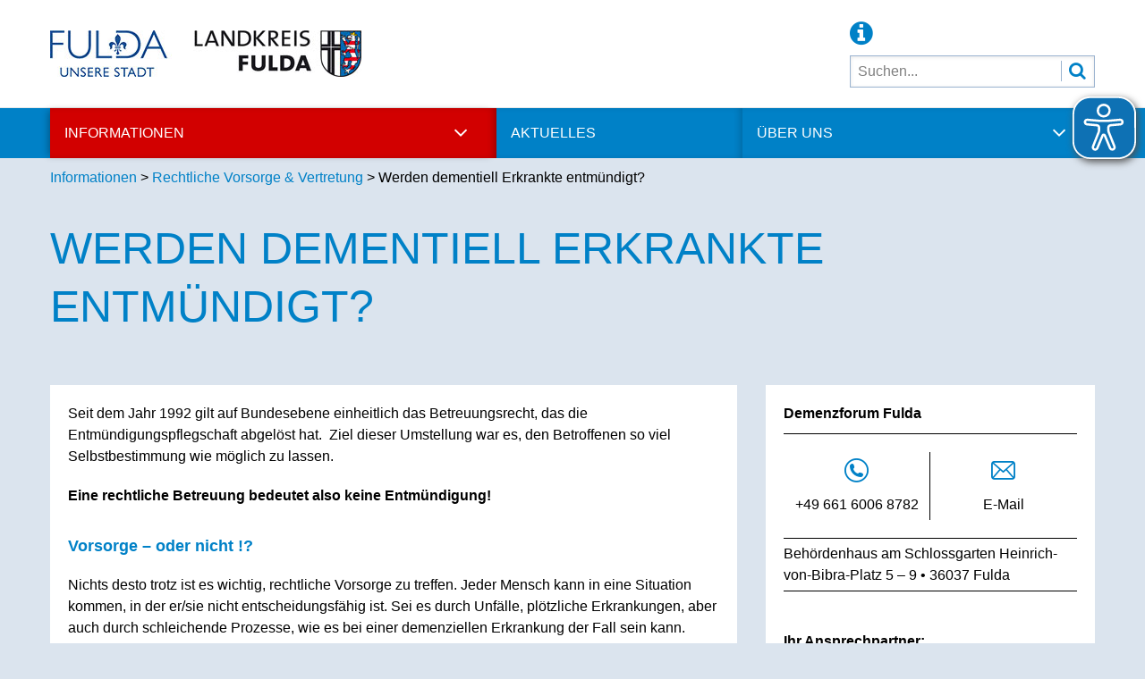

--- FILE ---
content_type: text/html; charset=utf-8
request_url: https://www.demenzforum-fulda.de/informationen/rechtliche-vorsorge-vertretung/werden-dementiell-erkrankte-entmuendigt
body_size: 5135
content:
<!DOCTYPE html>
<html lang="de" x-ms-format-detection="none">
<head>

<meta charset="utf-8">
<!-- 
	Umsetzung in TYPO3 - ADDVALUE GmbH - www.addvalue.de

	This website is powered by TYPO3 - inspiring people to share!
	TYPO3 is a free open source Content Management Framework initially created by Kasper Skaarhoj and licensed under GNU/GPL.
	TYPO3 is copyright 1998-2025 of Kasper Skaarhoj. Extensions are copyright of their respective owners.
	Information and contribution at https://typo3.org/
-->



<title>Werden dementiell Erkrankte entmündigt?</title>
<meta name="generator" content="TYPO3 CMS">
<meta name="robots" content="index,follow">
<meta name="viewport" content="width=device-width,initial-scale=1">
<meta name="twitter:card" content="summary">


<link rel="stylesheet" href="/typo3temp/assets/compressed/merged-2301a2ae69226210df12f28def6dd184-min.css?1763665871" media="all">






<script id="Cookiebot" src="https://consent.cookiebot.com/uc.js" data-cbid="e30e49d3-87b7-4a2a-a790-3abf3d370791" type="text/javascript" async></script>    	<script async type="text/javascript" src="/eye-able/www.demenzforum-fulda.de.js"></script>
		<script async type="text/javascript" src="/eye-able/public/js/eyeAble.js"></script>
<link rel="canonical" href="https://www.demenzforum-fulda.de/informationen/rechtliche-vorsorge-vertretung/werden-dementiell-erkrankte-entmuendigt"/>
</head>
<body id="body">



<div id="header-area">
  <div class="aria-elements aria-elements--tabulator-nav">
    <a href="#navigation-primary" class="aria-elements__item aria-elements__item--tabulator-nav">Zur Hauptnavigation springen</a>
    <a href="#content-area" class="aria-elements__item aria-elements__item--tabulator-nav">Zum Inhalt springen</a>
  </div>

  
  
<header id="c4586" class="header header--type-6 " style=" background-size:cover; background-position:center center; background-repeat:no-repeat;"><div class="header__content"><div class="row "><div class="column large-12"><div class="header__content-inner"><div class="header-content__item header-content__item--logo"><div class="header__logo-container"><a href="/" class="header__logo-link"><img class="header__logo" src="/d67/stadt-landkreis-fulda.jpg" width="348" height="52" alt="Stadt Fulda und Landkreis Fulda" title="Stadt Fulda und Landkreis Fulda" /></a></div></div><div class="header__topbar" style=" background-repeat: no-repeat;"><div class="topbar__section topbar__section--buttons"></div></div><div class="header-content__item header-content__item--search"><div class="header-content__item--aria"><div class="aria-elements-container"><div class="aria-elements-outer"><div class="aria-elements aria-elements--info"><a href="/barrierefreiheit" tabindex="0" class="aria-elements__item aria-elements__item--info fa fa-info-circle" title="Informationen zur Barrierefreiheit"></a></div></div></div></div><div class="tx-indexedsearch-searchbox"><form method="post" id="tx_indexedsearch-single" action="/suche/ergebnis"><div class="tx-indexedsearch-hidden-fields"><input type="hidden" name="tx_indexedsearch_pi2[search][_sections]" value="0" /><input type="hidden" name="tx_indexedsearch_pi2[search][_freeIndexUid]" id="tx_indexedsearch_freeIndexUid" value="_" /><input type="hidden" name="tx_indexedsearch_pi2[search][pointer]" id="tx_indexedsearch_pointer" value="0" /><input type="hidden" name="tx_indexedsearch_pi2[search][ext]" value="" /><input type="hidden" name="tx_indexedsearch_pi2[search][searchType]" value="" /><input type="hidden" name="tx_indexedsearch_pi2[search][defaultOperand]" value="" /><input type="hidden" name="tx_indexedsearch_pi2[search][mediaType]" value="" /><input type="hidden" name="tx_indexedsearch_pi2[search][sortOrder]" value="" /><input type="hidden" name="tx_indexedsearch_pi2[search][search][group]" value="" /><input type="hidden" name="tx_indexedsearch_pi2[search][languageUid]" value="" /><input type="hidden" name="tx_indexedsearch_pi2[search][desc]" value="" /><input type="hidden" name="tx_indexedsearch_pi2[search][numberOfResults]" value="" /><input type="hidden" name="tx_indexedsearch_pi2[search][extendedSearch]" value="" /></div><div class="tx-indexedsearch-form search-field search-field--normal"><div class="search-field__input-container"><label for="tx-indexedsearch-searchbox-sword" class="ghost">Suche</label><input type="text" name="tx_indexedsearch_pi2[search][sword]" value="" id="tx-indexedsearch-searchbox-sword" class="tx-indexedsearch-searchbox-sword search-field__input indexed-search-autocomplete-sword" placeholder="Suchen..." /><button aria-label="Suche abschicken" name="tx_indexedsearch_pi2[search][submitButton]" id="tx-indexedsearch-searchbox-button-submit" class="tx-indexedsearch-searchbox-button search-field__submit" type="submit"><i aria-hidden="true" class="search-field__icon fa fa-search"></i><span class="ghost">Suche abschicken</span></button></div><div class="search-autocomplete-results" data-mode="word" data-searchonclick="true" data-maxresults="10" data-minlength="2" data-searchurl="/informationen/rechtliche-vorsorge-vertretung/werden-dementiell-erkrankte-entmuendigt?no_cache=1&amp;tx_indexedsearchautocomplete_pi2%5Baction%5D=search&amp;tx_indexedsearchautocomplete_pi2%5Bcontroller%5D=Search&amp;type=7423794&amp;cHash=088d30e332b0ccca8e79ef1c155de31f"></div></div></form></div></div></div></div></div></div><div><div class="row"><div class="column large-12 text-center mobile-menu-container"><div class="header__logo-and-title"><div class="header__logo-container"><a href="/" class="header__logo-link"><img class="header__logo" src="/d67/stadt-landkreis-fulda.jpg" width="348" height="52" alt="Stadt Fulda und Landkreis Fulda" title="Stadt Fulda und Landkreis Fulda" /></a></div></div><div class="search-popup"><span class="search-popup__trigger" title="Suchen..."><i aria-hidden="true" class="search-popup__icon fa fa-search"></i></span><div class="search-popup__content"><div class="content__inner"><div class="tx-indexedsearch-searchbox"><form method="post" id="tx_indexedsearch-single" action="/suche/ergebnis"><div class="tx-indexedsearch-hidden-fields"><input type="hidden" name="tx_indexedsearch_pi2[search][_sections]" value="0" /><input type="hidden" name="tx_indexedsearch_pi2[search][_freeIndexUid]" id="tx_indexedsearch_freeIndexUid" value="_" /><input type="hidden" name="tx_indexedsearch_pi2[search][pointer]" id="tx_indexedsearch_pointer" value="0" /><input type="hidden" name="tx_indexedsearch_pi2[search][ext]" value="" /><input type="hidden" name="tx_indexedsearch_pi2[search][searchType]" value="" /><input type="hidden" name="tx_indexedsearch_pi2[search][defaultOperand]" value="" /><input type="hidden" name="tx_indexedsearch_pi2[search][mediaType]" value="" /><input type="hidden" name="tx_indexedsearch_pi2[search][sortOrder]" value="" /><input type="hidden" name="tx_indexedsearch_pi2[search][search][group]" value="" /><input type="hidden" name="tx_indexedsearch_pi2[search][languageUid]" value="" /><input type="hidden" name="tx_indexedsearch_pi2[search][desc]" value="" /><input type="hidden" name="tx_indexedsearch_pi2[search][numberOfResults]" value="" /><input type="hidden" name="tx_indexedsearch_pi2[search][extendedSearch]" value="" /></div><div class="tx-indexedsearch-form search-field search-field--normal"><div class="search-field__input-container"><label for="tx-indexedsearch-searchbox-sword" class="ghost">Suche</label><input type="text" name="tx_indexedsearch_pi2[search][sword]" value="" id="tx-indexedsearch-searchbox-sword" class="tx-indexedsearch-searchbox-sword search-field__input indexed-search-autocomplete-sword" placeholder="Suchen..." /><button aria-label="Suche abschicken" name="tx_indexedsearch_pi2[search][submitButton]" id="tx-indexedsearch-searchbox-button-submit" class="tx-indexedsearch-searchbox-button search-field__submit" type="submit"><i aria-hidden="true" class="search-field__icon fa fa-search"></i><span class="ghost">Suche abschicken</span></button></div><div class="search-autocomplete-results" data-mode="word" data-searchonclick="true" data-maxresults="10" data-minlength="2" data-searchurl="/informationen/rechtliche-vorsorge-vertretung/werden-dementiell-erkrankte-entmuendigt?no_cache=1&amp;tx_indexedsearchautocomplete_pi2%5Baction%5D=search&amp;tx_indexedsearchautocomplete_pi2%5Bcontroller%5D=Search&amp;type=7423794&amp;cHash=088d30e332b0ccca8e79ef1c155de31f"></div></div></form></div></div></div></div></div><div class="column large-12"><nav class="navigation navigation--primary navigation--full-width"><ul class="navigation__list navigation__list--first-level"><li class="navigation__item navigation__item--has-sub active" tabindex="0"><div class="navigation__item-inner"><a href="/informationen" target="_self" class="navigation__link" tabindex="-1" title="Informationen">Informationen</a><i class="fa fa-angle-down navigation__sub-icon" tabindex="0"></i></div><ul class="navigation__list navigation__list--second-level"><li class="navigation__item navigation__item--is-sub navigation__item--has-sub" tabindex="0"><div class="navigation__item-inner"><a href="/informationen/informationen-zur-demenz" target="_self" class="navigation__link" tabindex="-1" title="Informationen zur Demenz">Informationen zur Demenz</a><i class="fa fa-angle-down navigation__sub-icon" tabindex="0"></i></div><ul class="navigation__list navigation__list--third-level"><li class="navigation__item navigation__item--is-sub" tabindex="0"><div class="navigation__item-inner"><a href="/informationen/informationen-zur-demenz/was-ist-demenz" target="_self" class="navigation__link" tabindex="-1" title="Was ist Demenz?">Was ist Demenz?</a></div></li><li class="navigation__item navigation__item--is-sub" tabindex="0"><div class="navigation__item-inner"><a href="/informationen/informationen-zur-demenz/woran-erkennt-man-demenz" target="_self" class="navigation__link" tabindex="-1" title="Woran erkennt man Demenz?">Woran erkennt man Demenz?</a></div></li><li class="navigation__item navigation__item--is-sub" tabindex="0"><div class="navigation__item-inner"><a href="/informationen/informationen-zur-demenz/was-sind-erste-anzeichen" target="_self" class="navigation__link" tabindex="-1" title="Was sind erste Anzeichen?">Was sind erste Anzeichen?</a></div></li><li class="navigation__item navigation__item--is-sub" tabindex="0"><div class="navigation__item-inner"><a href="/informationen/informationen-zur-demenz/wie-funktioniert-die-medizinische-diagnostik" target="_self" class="navigation__link" tabindex="-1" title="Wie funktioniert die medizinische Diagnostik?">Wie funktioniert die medizinische Diagnostik?</a></div></li><li class="navigation__item navigation__item--is-sub" tabindex="0"><div class="navigation__item-inner"><a href="/informationen/informationen-zur-demenz/was-kann-man-praeventiv-tun" target="_self" class="navigation__link" tabindex="-1" title="Was kann man präventiv tun?">Was kann man präventiv tun?</a></div></li></ul></li><li class="navigation__item navigation__item--is-sub navigation__item--has-sub" tabindex="0"><div class="navigation__item-inner"><a href="/informationen/tipps-fuer-den-alltag" target="_self" class="navigation__link" tabindex="-1" title="Tipps für den Alltag">Tipps für den Alltag</a><i class="fa fa-angle-down navigation__sub-icon" tabindex="0"></i></div><ul class="navigation__list navigation__list--third-level"><li class="navigation__item navigation__item--is-sub" tabindex="0"><div class="navigation__item-inner"><a href="/informationen/tipps-fuer-den-alltag/welche-hilfestellungen-gibt-es-fuer-den-betroffenen" target="_self" class="navigation__link" tabindex="-1" title="Welche Hilfestellungen gibt es für den Betroffenen?">Welche Hilfestellungen gibt es für den Betroffenen?</a></div></li><li class="navigation__item navigation__item--is-sub" tabindex="0"><div class="navigation__item-inner"><a href="/informationen/tipps-fuer-den-alltag/welche-beschaeftigungsmoeglichkeiten-gibt-es-fuer-demenzkranke" target="_self" class="navigation__link" tabindex="-1" title="Welche Beschäftigungsmöglichkeiten gibt es für Demenzkranke?">Welche Beschäftigungsmöglichkeiten gibt es für Demenzkranke?</a></div></li><li class="navigation__item navigation__item--is-sub" tabindex="0"><div class="navigation__item-inner"><a href="/informationen/tipps-fuer-den-alltag/welche-hilfestellungen-gibt-es-fuer-angehoerige-im-alltag" target="_self" class="navigation__link" tabindex="-1" title="Welche Hilfestellungen gibt es für Angehörige im Alltag?">Welche Hilfestellungen gibt es für Angehörige im Alltag?</a></div></li></ul></li><li class="navigation__item navigation__item--is-sub navigation__item--has-sub" tabindex="0"><div class="navigation__item-inner"><a href="/informationen/hilfsangebote" target="_self" class="navigation__link" tabindex="-1" title="Hilfsangebote">Hilfsangebote</a><i class="fa fa-angle-down navigation__sub-icon" tabindex="0"></i></div><ul class="navigation__list navigation__list--third-level"><li class="navigation__item navigation__item--is-sub" tabindex="0"><div class="navigation__item-inner"><a href="/informationen/hilfsangebote/wer-bietet-demenzdiagnostik-an" target="_self" class="navigation__link" tabindex="-1" title="Wer bietet Demenzdiagnostik an?">Wer bietet Demenzdiagnostik an?</a></div></li><li class="navigation__item navigation__item--is-sub" tabindex="0"><div class="navigation__item-inner"><a href="/informationen/hilfsangebote/wo-findet-man-beratungsangebote" target="_self" class="navigation__link" tabindex="-1" title="Wo findet man Beratungsangebote?">Wo findet man Beratungsangebote?</a></div></li><li class="navigation__item navigation__item--is-sub" tabindex="0"><div class="navigation__item-inner"><a href="/informationen/hilfsangebote/welche-pflegerischen-hilfen-gibt-es" target="_self" class="navigation__link" tabindex="-1" title="Welche pflegerischen Hilfen gibt es?">Welche pflegerischen Hilfen gibt es?</a></div></li><li class="navigation__item navigation__item--is-sub" tabindex="0"><div class="navigation__item-inner"><a href="/informationen/hilfsangebote/welche-moeglichkeiten-der-alltagsbetreuung-gibt-es" target="_self" class="navigation__link" tabindex="-1" title="Welche Möglichkeiten der Alltagsbetreuung gibt es?">Welche Möglichkeiten der Alltagsbetreuung gibt es?</a></div></li><li class="navigation__item navigation__item--is-sub" tabindex="0"><div class="navigation__item-inner"><a href="/informationen/hilfsangebote/welche-finanziellen-unterstuetzungsmassnahmen-gibt-es" target="_self" class="navigation__link" tabindex="-1" title="Welche finanziellen Unterstützungsmaßnahmen gibt es?">Welche finanziellen Unterstützungsmaßnahmen gibt es?</a></div></li><li class="navigation__item navigation__item--is-sub" tabindex="0"><div class="navigation__item-inner"><a href="/informationen/hilfsangebote/gibt-es-austauschmoeglichkeiten-mit-anderen-betroffenen" target="_self" class="navigation__link" tabindex="-1" title="Gibt es Austauschmöglichkeiten mit anderen Betroffenen?">Gibt es Austauschmöglichkeiten mit anderen Betroffenen?</a></div></li></ul></li><li class="navigation__item navigation__item--is-sub navigation__item--has-sub active" tabindex="0"><div class="navigation__item-inner"><a href="/informationen/rechtliche-vorsorge-vertretung" target="_self" class="navigation__link" tabindex="-1" title="Rechtliche Vorsorge &amp; Vertretung">Rechtliche Vorsorge & Vertretung</a><i class="fa fa-angle-down navigation__sub-icon" tabindex="0"></i></div><ul class="navigation__list navigation__list--third-level"><li class="navigation__item navigation__item--is-sub active" tabindex="0"><div class="navigation__item-inner"><a href="/informationen/rechtliche-vorsorge-vertretung/werden-dementiell-erkrankte-entmuendigt" target="_self" class="navigation__link" tabindex="-1" title="Werden dementiell Erkrankte entmündigt?">Werden dementiell Erkrankte entmündigt?</a></div></li><li class="navigation__item navigation__item--is-sub" tabindex="0"><div class="navigation__item-inner"><a href="/informationen/rechtliche-vorsorge-vertretung/was-ist-eine-gesetzliche-betreuung" target="_self" class="navigation__link" tabindex="-1" title="Was ist eine gesetzliche Betreuung?">Was ist eine gesetzliche Betreuung?</a></div></li><li class="navigation__item navigation__item--is-sub" tabindex="0"><div class="navigation__item-inner"><a href="/informationen/rechtliche-vorsorge-vertretung/wozu-benoetigt-man-eine-betreuungsverfuegung" target="_self" class="navigation__link" tabindex="-1" title="Wozu benötigt man eine Betreuungsverfügung?">Wozu benötigt man eine Betreuungsverfügung?</a></div></li><li class="navigation__item navigation__item--is-sub" tabindex="0"><div class="navigation__item-inner"><a href="/informationen/rechtliche-vorsorge-vertretung/was-regelt-eine-vorsorgevollmacht" target="_self" class="navigation__link" tabindex="-1" title="Was regelt eine Vorsorgevollmacht">Was regelt eine Vorsorgevollmacht</a></div></li><li class="navigation__item navigation__item--is-sub" tabindex="0"><div class="navigation__item-inner"><a href="/informationen/rechtliche-vorsorge-vertretung/wofuer-benoetigt-man-eine-patientenverfuegung" target="_self" class="navigation__link" tabindex="-1" title="Wofür benötigt man eine Patientenverfügung?">Wofür benötigt man eine Patientenverfügung?</a></div></li></ul></li><li class="navigation__item navigation__item--is-sub" tabindex="0"><div class="navigation__item-inner"><a href="/informationen/medien-zum-thema-demenz" target="_self" class="navigation__link" tabindex="-1" title="Medien zum Thema Demenz">Medien zum Thema Demenz</a></div></li><li class="navigation__item navigation__item--is-sub" tabindex="0"><div class="navigation__item-inner"><a href="/informationen/weiterfuehrende-links" target="_self" class="navigation__link" tabindex="-1" title="Weiterführende Links">Weiterführende Links</a></div></li><li class="navigation__item navigation__item--is-sub" tabindex="0"><div class="navigation__item-inner"><a href="/informationen/berichte-filmbeitraege" target="_self" class="navigation__link" tabindex="-1" title="Berichte &amp; Filmbeiträge">Berichte & Filmbeiträge</a></div></li></ul></li><li class="navigation__item" tabindex="0"><div class="navigation__item-inner"><a href="http://www.demenzforum-fulda.de/#c4607" target="_self" class="navigation__link" tabindex="-1" title="Aktuelles">Aktuelles</a></div></li><li class="navigation__item navigation__item--has-sub" tabindex="0"><div class="navigation__item-inner"><a href="/ueber-uns" target="_self" class="navigation__link" tabindex="-1" title="Über Uns">Über Uns</a><i class="fa fa-angle-down navigation__sub-icon" tabindex="0"></i></div><ul class="navigation__list navigation__list--second-level"><li class="navigation__item navigation__item--is-sub" tabindex="0"><div class="navigation__item-inner"><a href="/ueber-uns/das-demenzforum" target="_self" class="navigation__link" tabindex="-1" title="Das Demenzforum">Das Demenzforum</a></div></li><li class="navigation__item navigation__item--is-sub" tabindex="0"><div class="navigation__item-inner"><a href="/ueber-uns/mitglieder" target="_self" class="navigation__link" tabindex="-1" title="Mitglieder">Mitglieder</a></div></li></ul></li></ul><button aria-label="Menu öffnen" class="mobile-button hamburger hamburger--squeeze" data-target="navigation--primary"><span class="hamburger-box"><span class="hamburger-inner"></span></span><span class="ghost">Menu öffnen</span></button></nav></div></div></div></header>



  
  
</div>
<!--TYPO3SEARCH_begin-->

  
<div id="hero-area">
  
      
    
</div>

  <div class="row column">
    <div class="breadcrumb">
      <div class="contwrap contwrap--breadcrumb"><div class="row"><div class="column large-12"><div class="breadcrumb"><a href="/informationen" target="_top">Informationen</a>&nbsp;>&nbsp;<a href="/informationen/rechtliche-vorsorge-vertretung" target="_top">Rechtliche Vorsorge &amp; Vertretung</a>&nbsp;>&nbsp;Werden dementiell Erkrankte entmündigt?</div></div></div></div>
    </div>
  </div>

  <!--TYPO3SEARCH_begin-->
<div class="row column">
  

  

  <h1>
      Werden dementiell Erkrankte entmündigt?
    </h1>
</div>
<!--TYPO3SEARCH_end-->


  
<main id="content-area" class="content-area content-area--two-columns">

  <div class="content-area__main">
    <div class="row">
      <div class="column medium-8 xs-12" role="main">
        <div class="content-area__primary">
          
<div id="c5448" class="contwrap contwrap--text " style=" background-size:auto; background-position:center center; background-repeat:no-repeat;"><div class="row "><div class="column large-12"><div class="content content--white "><p>Seit dem Jahr 1992 gilt auf Bundesebene einheitlich das Betreuungsrecht, das die Entmündigungspflegschaft abgelöst hat. &nbsp;Ziel dieser Umstellung war es, den Betroffenen so viel Selbstbestimmung wie möglich zu lassen.</p><p><strong>Eine rechtliche Betreuung bedeutet also keine Entmündigung!</strong></p><h3>Vorsorge – oder nicht !?</h3><p>Nichts desto trotz ist es wichtig, rechtliche Vorsorge zu treffen. Jeder Mensch kann in eine Situation kommen, in der er/sie nicht entscheidungsfähig ist. Sei es durch Unfälle, plötzliche Erkrankungen, aber auch durch schleichende Prozesse, wie es bei einer demenziellen Erkrankung der Fall sein kann.</p><p>Grundsätzlich gilt, dass Angehörige, egal ob Kinder, Ehepartner oder Eltern, für Volljährige keine rechtliche Vertretungsfunktion haben.</p><p>Ohne rechtliche Vertretung besteht keine Rechtssicherheit, und ohne diese rechtliche Vorsorge ist im Bedarfsfall eine gesetzliche Betreuung erforderlich.</p><p><strong>Rechtlich Vorsorge zu treffen heißt: "im Notfall selbstbestimmt zu bleiben"!</strong></p><h3>Warum ist rechtliche Vorsorge so wichtig?</h3><p>Sie ermöglicht es beispielsweise:</p><ul><li>Eine bestimmte ärtzliche Behandlung sicherzustellen</li><li>Die Einwilligung / oder auch Verweigerung von Operationen auszusprechen</li><li>Geld- und Kontenverwaltung in Ihrem Sinne durchzuführen</li><li>Den Schriftverkehr und das Stellen von Anträge bei Behörden und Pflegekassen zu tätigen</li><li>Pflegedienste zu organisieren</li><li>Den Umzug in ein Pflegeheim oder eine Wohnungsauflösung zu organisieren</li><li>Die Steuererklärung zu tätigen</li><li>Sowie jedes andere von Ihnen autorisierte Rechtsgeschäft abzuwickeln</li></ul></div></div></div></div>


        </div>
      </div>
      <div class="column medium-4 xs-12" role="aside">
        <div class="content-area__secondary">
          
<div id="c5458" class="contwrap contwrap--list " style=" background-size:auto; background-position:center center; background-repeat:no-repeat;"><div class="row "><div class="column large-12"><div class="tx-ttaddress"><div class="tt_address_list list--list"><!--TYPO3SEARCH_end--><div class="contact-box contact-box--contact-person contact-box--default" itemscope itemtype="http://schema.org/Person" id="address-79"><div class="content content--white contact-box__text"><p><strong>
        

        
            Demenzforum Fulda<br></strong></p><div class="divider divider--medium"></div><div class="icon-box__row icon-box__row--half"><div class="icon-box"><div class="icon-box__item"><a href="tel:+49 661 6006 8782" title="+49 661 6006 8782"><div class="icon-box__icon"><span class="icon icon--phone-circle"></span></div><div class="icon-box__text"><span>+49 661 6006 8782</span></div></a></div></div><div class="icon-box"><div class="icon-box__item"><a href="mailto:christina.Marg@landkreis-fulda.de" title="christina.Marg@landkreis-fulda.de"><div class="icon-box__icon"><span class="icon icon--envelope"></span></div><div class="icon-box__text"><span>E-Mail</span></div></a></div></div></div><div class="clearfix"></div><div class="divider divider--small"></div><p>Behördenhaus am Schlossgarten
Heinrich-von-Bibra-Platz 5 – 9 &#8226; 36037 Fulda</p><div class="divider divider--small"></div><div class="contact-box__description"><p><br><strong>Ihr Ansprechpartner:</strong><br> Christina Marg</p></div></div></div><!--TYPO3SEARCH_begin--></div></div></div></div></div>


        </div>
      </div>
    </div>
  </div>

</main>



<!--TYPO3SEARCH_end-->

<footer id="footer-area">
  
<div id="c4596"
     class="contwrap contwrap--grid contwrap--avhelpers_cont_el_footer contwrap--collapse contwrap--invert contwrap--has-background" style=" background: rgba(0,129,199,1);  background-size:cover; background-position:center center; background-repeat:no-repeat;">

    
        <div class="row">
            <div class="column large-12">
                

    


    
            
        

    

    






            </div>
        </div>
    
  
        <div class="row collapse">
            
      <div class="column">
        <footer class="footer">

          






            <div class="footer__bottom-bar">
                <div class="row">
                    <div class="column large-6 medium-4 bottom-bar--left">
                        
                            <span class="footer__copyright-text">
                                &copy; Copyright 2025<span class="divider divider--inline">|</span>Der Magistrat der Stadt Fulda &amp; Kreisausschuss des Landkreises Fulda
                            </span>
                        
                    </div>
                    <div class="column large-6 medium-8 bottom-bar--right">
                        
                            <div class="navigation navigation--footer">
                              


  
      
        
          
<div id="c4587" class="contwrap contwrap--menu_categorized_pages contwrap--collapse contwrap--nested" style=" background-size:auto; background-position:center center; background-repeat:no-repeat;"><div class="navigation navigation--inline"><ul class="navigation__list"><li class="navigation__item"><a href="/datenschutz" class="navigation__link" target="_self" title="Datenschutz">Datenschutz</a></li><span class="divider divider--inline">|</span><li class="navigation__item"><a href="/impressum" class="navigation__link" target="_self" title="Impressum">Impressum</a></li><span class="divider divider--inline">|</span><li class="navigation__item"><a href="/kontakt" class="navigation__link" target="_self" title="Kontakt">Kontakt</a></li><span class="divider divider--inline">|</span><li class="navigation__item"><a href onclick="scrollBackToTop();return false;" class="navigation__link navigation__link--to-top" title="nach oben">nach oben<i class="navigation__link-icon fa fa-caret-up" aria-hidden="true"></i></a></li></ul></div></div>


        
      
    




                            </div>
                        
                    </div>
                </div>
            </div>
        </footer>
      </div>
    
        </div>
      
</div>

</footer>

<script id="powermail_conditions_container" data-condition-uri="https://www.demenzforum-fulda.de/informationen/rechtliche-vorsorge-vertretung/werden-dementiell-erkrankte-entmuendigt/powermail_cond.json"></script>
<script src="/typo3temp/assets/compressed/merged-ad5b798573833e3c4f0b4e7010d78494-min.js?1763665871"></script>
<script src="/typo3temp/assets/compressed/Form.min-min.js?1763665871" defer="defer"></script>
<script src="/typo3temp/assets/compressed/PowermailCondition.min-min.js?1763665871" defer="defer"></script>


</body>
</html>

--- FILE ---
content_type: text/css; charset=utf-8
request_url: https://www.demenzforum-fulda.de/typo3temp/assets/compressed/merged-2301a2ae69226210df12f28def6dd184-min.css?1763665871
body_size: 39947
content:
.tx-go-maps-ext img{max-width:none}.pagination__list{padding:0;margin:0}.pagination__list ul,.pagination__list ol{padding:0;margin:0}.pagination__list li{padding:0;margin:0}.pagination__list li:before{display:none}.navigation--primary .navigation__list--first-level{*zoom:1}.navigation--primary .navigation__list--first-level:before,.navigation--primary .navigation__list--first-level:after{content:' ';display:table}.navigation--primary .navigation__list--first-level:after{clear:both}
html{font-family:sans-serif;-ms-text-size-adjust:100%;-webkit-text-size-adjust:100%}body{margin:0}article,aside,details,figcaption,figure,footer,header,hgroup,main,menu,nav,section,summary{display:block}audio,canvas,progress,video{display:inline-block;vertical-align:baseline}audio:not([controls]){display:none;height:0}[hidden],template{display:none}a,.search-field--small .search-field__trigger{background-color:#fff0}a:active,.search-field--small .search-field__trigger:active,a:hover,.search-field--small .search-field__trigger:hover{outline:0}abbr[title]{border-bottom:1px dotted}b,strong{font-weight:700}dfn{font-style:italic}h1{font-size:2em;margin:.67em 0}mark{background:#ff0;color:#000}small{font-size:80%}sub,sup{font-size:75%;line-height:0;position:relative;vertical-align:baseline}sup{top:-.5em}sub{bottom:-.25em}img{border:0}svg:not(:root){overflow:hidden}figure{margin:1em 40px}hr{-moz-box-sizing:content-box;box-sizing:content-box;height:0}pre{overflow:auto}code,kbd,pre,samp{font-family:monospace,monospace;font-size:1em}button,input,optgroup,select,textarea{color:inherit;font:inherit;margin:0}button{overflow:visible}button,select{text-transform:none}button,html input[type="button"],input[type="reset"],input[type="submit"]{-webkit-appearance:button;cursor:pointer}button[disabled],html input[disabled]{cursor:default}button::-moz-focus-inner,input::-moz-focus-inner{border:0;padding:0}input{line-height:normal}input[type="checkbox"],input[type="radio"]{box-sizing:border-box;padding:0}input[type="number"]::-webkit-inner-spin-button,input[type="number"]::-webkit-outer-spin-button{height:auto}input[type="search"]{-webkit-appearance:textfield;-moz-box-sizing:content-box;-webkit-box-sizing:content-box;box-sizing:content-box}input[type="search"]::-webkit-search-cancel-button,input[type="search"]::-webkit-search-decoration{-webkit-appearance:none}fieldset{border:1px solid silver;margin:0 2px;padding:.35em .625em .75em}legend{border:0;padding:0}textarea{overflow:auto}optgroup{font-weight:700}table{border-collapse:collapse;border-spacing:0}td,th{padding:0}*,*:before,*:after{-moz-box-sizing:border-box;-webkit-box-sizing:border-box;box-sizing:border-box}*{-webkit-tap-highlight-color:#fff0}html{font-size:100%}html.disable-scrolling{position:relative;overflow:hidden}html.disable-scrolling body{position:fixed;height:100%;overflow:hidden;width:100%}@media (max-width:767px){html{font-size:95%}}@media (max-width:424px){html{font-size:90%}}body{font-family:Verdana,Arial,sans-serif;font-size:16px;font-size:1rem;font-weight:400;line-height:1.5;color:#000;background-color:#dbe4ee}body.contrast{background-color:#fff}p,blockquote,pre{margin-top:0;margin-bottom:20px}.text-center{text-align:center}.text-right{text-align:right}.text-left{text-align:left}.text-justify{text-align:justify}.clearfix:before,.clearfix:after{content:' ';display:table}.clearfix:after{clear:both}.ghost{display:none}.space-before-min{padding-top:1.25rem}.space-before-half{padding-top:1.25rem}.space-before-normal{padding-top:2.5rem}@media (max-width:1023px){.space-before-normal{padding-top:1.25rem}}.space-before-double{padding-top:5rem}@media (max-width:1023px){.space-before-double{padding-top:2.5rem}}@media (max-width:767px){.space-before-double{padding-top:1.25rem}}.space-before-none{padding-top:0}.space-after-min{padding-bottom:1.25rem}.space-after-half{padding-bottom:1.25rem}.space-after-normal{padding-bottom:2.5rem}@media (max-width:1023px){.space-after-normal{padding-bottom:1.25rem}}.space-after-double{padding-bottom:5rem}@media (max-width:1023px){.space-after-double{padding-bottom:2.5rem}}@media (max-width:767px){.space-after-double{padding-bottom:1.25rem}}.space-after-none{padding-bottom:0}body.contrast .footer-area>.contwrap{background:#000!important;color:#fff}.musterkit__container{position:relative;border-top:20px solid;overflow:hidden}
@font-face{font-family:'FontAwesome';src:url('../../../fileadmin/Template/Musterkit/Public/fonts/fontawesome-webfont.eot');src:url('../../../fileadmin/Template/Musterkit/Public/fonts/fontawesome-webfont.eot#iefix') format("embedded-opentype"),url('../../../fileadmin/Template/Musterkit/Public/fonts/fontawesome-webfont.woff2') format("woff2"),url('../../../fileadmin/Template/Musterkit/Public/fonts/fontawesome-webfont.ttf') format("truetype"),url('../../../fileadmin/Template/Musterkit/Public/fonts/fontawesome-webfont.woff') format("woff"),url('../../../fileadmin/Template/Musterkit/Public/fonts/fontawesome-webfont.svg#fontawesomeregular') format("svg");font-weight:400;font-style:normal}.fa,.checkbox--default .checkbox__input-wrap:before{display:inline-block;font:normal normal normal 14px/1 FontAwesome;font-size:inherit;text-rendering:auto;-webkit-font-smoothing:antialiased;-moz-osx-font-smoothing:grayscale}.fa-lg{font-size:1.33333333em;line-height:.75em;vertical-align:-15%}.fa-2x{font-size:2em}.fa-3x{font-size:3em}.fa-4x{font-size:4em}.fa-5x{font-size:5em}.fa-fw{width:1.28571429em;text-align:center}.fa-ul{padding-left:0;margin-left:2.14285714em;list-style-type:none}.fa-ul>li{position:relative}.fa-li{position:absolute;left:-2.14285714em;width:2.14285714em;top:.14285714em;text-align:center}.fa-li.fa-lg{left:-1.85714286em}.fa-border{padding:.2em .25em .15em;border:solid .08em #eee;border-radius:.1em}.fa-pull-left{float:left}.fa-pull-right{float:right}.fa.fa-pull-left,.checkbox--default .fa-pull-left.checkbox__input-wrap:before{margin-right:.3em}.fa.fa-pull-right,.checkbox--default .fa-pull-right.checkbox__input-wrap:before{margin-left:.3em}.pull-right{float:right}.pull-left{float:left}.fa.pull-left,.checkbox--default .pull-left.checkbox__input-wrap:before{margin-right:.3em}.fa.pull-right,.checkbox--default .pull-right.checkbox__input-wrap:before{margin-left:.3em}.fa-spin{-webkit-animation:fa-spin 2s infinite linear;animation:fa-spin 2s infinite linear}.fa-pulse{-webkit-animation:fa-spin 1s infinite steps(8);animation:fa-spin 1s infinite steps(8)}@-webkit-keyframes fa-spin{0%{-webkit-transform:rotate(0deg);transform:rotate(0deg)}100%{-webkit-transform:rotate(359deg);transform:rotate(359deg)}}@keyframes fa-spin{0%{-webkit-transform:rotate(0deg);transform:rotate(0deg)}100%{-webkit-transform:rotate(359deg);transform:rotate(359deg)}}.fa-rotate-90{-ms-filter:"progid:DXImageTransform.Microsoft.BasicImage(rotation=1)";-webkit-transform:rotate(90deg);-ms-transform:rotate(90deg);transform:rotate(90deg)}.fa-rotate-180{-ms-filter:"progid:DXImageTransform.Microsoft.BasicImage(rotation=2)";-webkit-transform:rotate(180deg);-ms-transform:rotate(180deg);transform:rotate(180deg)}.fa-rotate-270{-ms-filter:"progid:DXImageTransform.Microsoft.BasicImage(rotation=3)";-webkit-transform:rotate(270deg);-ms-transform:rotate(270deg);transform:rotate(270deg)}.fa-flip-horizontal{-ms-filter:"progid:DXImageTransform.Microsoft.BasicImage(rotation=0, mirror=1)";-webkit-transform:scale(-1,1);-ms-transform:scale(-1,1);transform:scale(-1,1)}.fa-flip-vertical{-ms-filter:"progid:DXImageTransform.Microsoft.BasicImage(rotation=2, mirror=1)";-webkit-transform:scale(1,-1);-ms-transform:scale(1,-1);transform:scale(1,-1)}:root .fa-rotate-90,:root .fa-rotate-180,:root .fa-rotate-270,:root .fa-flip-horizontal,:root .fa-flip-vertical{filter:none}.fa-stack{position:relative;display:inline-block;width:2em;height:2em;line-height:2em;vertical-align:middle}.fa-stack-1x,.fa-stack-2x{position:absolute;left:0;width:100%;text-align:center}.fa-stack-1x{line-height:inherit}.fa-stack-2x{font-size:2em}.fa-inverse{color:#fff}.fa-glass:before{content:"\f000"}.fa-music:before{content:"\f001"}.fa-search:before{content:"\f002"}.fa-envelope-o:before{content:"\f003"}.fa-heart:before{content:"\f004"}.fa-star:before{content:"\f005"}.fa-star-o:before{content:"\f006"}.fa-user:before{content:"\f007"}.fa-film:before{content:"\f008"}.fa-th-large:before{content:"\f009"}.fa-th:before{content:"\f00a"}.fa-th-list:before{content:"\f00b"}.fa-check:before,.checkbox--default .checkbox__input-wrap:before{content:"\f00c"}.fa-remove:before,.fa-close:before,.fa-times:before{content:"\f00d"}.fa-search-plus:before{content:"\f00e"}.fa-search-minus:before{content:"\f010"}.fa-power-off:before{content:"\f011"}.fa-signal:before{content:"\f012"}.fa-gear:before,.fa-cog:before{content:"\f013"}.fa-trash-o:before{content:"\f014"}.fa-home:before{content:"\f015"}.fa-file-o:before{content:"\f016"}.fa-clock-o:before{content:"\f017"}.fa-road:before{content:"\f018"}.fa-download:before{content:"\f019"}.fa-arrow-circle-o-down:before{content:"\f01a"}.fa-arrow-circle-o-up:before{content:"\f01b"}.fa-inbox:before{content:"\f01c"}.fa-play-circle-o:before{content:"\f01d"}.fa-rotate-right:before,.fa-repeat:before{content:"\f01e"}.fa-refresh:before{content:"\f021"}.fa-list-alt:before{content:"\f022"}.fa-lock:before{content:"\f023"}.fa-flag:before{content:"\f024"}.fa-headphones:before{content:"\f025"}.fa-volume-off:before{content:"\f026"}.fa-volume-down:before{content:"\f027"}.fa-volume-up:before{content:"\f028"}.fa-qrcode:before{content:"\f029"}.fa-barcode:before{content:"\f02a"}.fa-tag:before{content:"\f02b"}.fa-tags:before{content:"\f02c"}.fa-book:before{content:"\f02d"}.fa-bookmark:before{content:"\f02e"}.fa-print:before{content:"\f02f"}.fa-camera:before{content:"\f030"}.fa-font:before{content:"\f031"}.fa-bold:before{content:"\f032"}.fa-italic:before{content:"\f033"}.fa-text-height:before{content:"\f034"}.fa-text-width:before{content:"\f035"}.fa-align-left:before{content:"\f036"}.fa-align-center:before{content:"\f037"}.fa-align-right:before{content:"\f038"}.fa-align-justify:before{content:"\f039"}.fa-list:before{content:"\f03a"}.fa-dedent:before,.fa-outdent:before{content:"\f03b"}.fa-indent:before{content:"\f03c"}.fa-video-camera:before{content:"\f03d"}.fa-photo:before,.fa-image:before,.fa-picture-o:before{content:"\f03e"}.fa-pencil:before{content:"\f040"}.fa-map-marker:before{content:"\f041"}.fa-adjust:before{content:"\f042"}.fa-tint:before{content:"\f043"}.fa-edit:before,.fa-pencil-square-o:before{content:"\f044"}.fa-share-square-o:before{content:"\f045"}.fa-check-square-o:before{content:"\f046"}.fa-arrows:before{content:"\f047"}.fa-step-backward:before{content:"\f048"}.fa-fast-backward:before{content:"\f049"}.fa-backward:before{content:"\f04a"}.fa-play:before{content:"\f04b"}.fa-pause:before{content:"\f04c"}.fa-stop:before{content:"\f04d"}.fa-forward:before{content:"\f04e"}.fa-fast-forward:before{content:"\f050"}.fa-step-forward:before{content:"\f051"}.fa-eject:before{content:"\f052"}.fa-chevron-left:before{content:"\f053"}.fa-chevron-right:before{content:"\f054"}.fa-plus-circle:before{content:"\f055"}.fa-minus-circle:before{content:"\f056"}.fa-times-circle:before{content:"\f057"}.fa-check-circle:before{content:"\f058"}.fa-question-circle:before{content:"\f059"}.fa-info-circle:before{content:"\f05a"}.fa-crosshairs:before{content:"\f05b"}.fa-times-circle-o:before{content:"\f05c"}.fa-check-circle-o:before{content:"\f05d"}.fa-ban:before{content:"\f05e"}.fa-arrow-left:before{content:"\f060"}.fa-arrow-right:before{content:"\f061"}.fa-arrow-up:before{content:"\f062"}.fa-arrow-down:before{content:"\f063"}.fa-mail-forward:before,.fa-share:before{content:"\f064"}.fa-expand:before{content:"\f065"}.fa-compress:before{content:"\f066"}.fa-plus:before{content:"\f067"}.fa-minus:before{content:"\f068"}.fa-asterisk:before{content:"\f069"}.fa-exclamation-circle:before{content:"\f06a"}.fa-gift:before{content:"\f06b"}.fa-leaf:before{content:"\f06c"}.fa-fire:before{content:"\f06d"}.fa-eye:before{content:"\f06e"}.fa-eye-slash:before{content:"\f070"}.fa-warning:before,.fa-exclamation-triangle:before{content:"\f071"}.fa-plane:before{content:"\f072"}.fa-calendar:before{content:"\f073"}.fa-random:before{content:"\f074"}.fa-comment:before{content:"\f075"}.fa-magnet:before{content:"\f076"}.fa-chevron-up:before{content:"\f077"}.fa-chevron-down:before{content:"\f078"}.fa-retweet:before{content:"\f079"}.fa-shopping-cart:before{content:"\f07a"}.fa-folder:before{content:"\f07b"}.fa-folder-open:before{content:"\f07c"}.fa-arrows-v:before{content:"\f07d"}.fa-arrows-h:before{content:"\f07e"}.fa-bar-chart-o:before,.fa-bar-chart:before{content:"\f080"}.fa-twitter-square:before{content:"\f081"}.fa-facebook-square:before{content:"\f082"}.fa-camera-retro:before{content:"\f083"}.fa-key:before{content:"\f084"}.fa-gears:before,.fa-cogs:before{content:"\f085"}.fa-comments:before{content:"\f086"}.fa-thumbs-o-up:before{content:"\f087"}.fa-thumbs-o-down:before{content:"\f088"}.fa-star-half:before{content:"\f089"}.fa-heart-o:before{content:"\f08a"}.fa-sign-out:before{content:"\f08b"}.fa-linkedin-square:before{content:"\f08c"}.fa-thumb-tack:before{content:"\f08d"}.fa-external-link:before{content:"\f08e"}.fa-sign-in:before{content:"\f090"}.fa-trophy:before{content:"\f091"}.fa-github-square:before{content:"\f092"}.fa-upload:before{content:"\f093"}.fa-lemon-o:before{content:"\f094"}.fa-phone:before{content:"\f095"}.fa-square-o:before{content:"\f096"}.fa-bookmark-o:before{content:"\f097"}.fa-phone-square:before{content:"\f098"}.fa-twitter:before{content:"\f099"}.fa-facebook-f:before,.fa-facebook:before{content:"\f09a"}.fa-github:before{content:"\f09b"}.fa-unlock:before{content:"\f09c"}.fa-credit-card:before{content:"\f09d"}.fa-feed:before,.fa-rss:before{content:"\f09e"}.fa-hdd-o:before{content:"\f0a0"}.fa-bullhorn:before{content:"\f0a1"}.fa-bell:before{content:"\f0f3"}.fa-certificate:before{content:"\f0a3"}.fa-hand-o-right:before{content:"\f0a4"}.fa-hand-o-left:before{content:"\f0a5"}.fa-hand-o-up:before{content:"\f0a6"}.fa-hand-o-down:before{content:"\f0a7"}.fa-arrow-circle-left:before{content:"\f0a8"}.fa-arrow-circle-right:before{content:"\f0a9"}.fa-arrow-circle-up:before{content:"\f0aa"}.fa-arrow-circle-down:before{content:"\f0ab"}.fa-globe:before{content:"\f0ac"}.fa-wrench:before{content:"\f0ad"}.fa-tasks:before{content:"\f0ae"}.fa-filter:before{content:"\f0b0"}.fa-briefcase:before{content:"\f0b1"}.fa-arrows-alt:before{content:"\f0b2"}.fa-group:before,.fa-users:before{content:"\f0c0"}.fa-chain:before,.fa-link:before{content:"\f0c1"}.fa-cloud:before{content:"\f0c2"}.fa-flask:before{content:"\f0c3"}.fa-cut:before,.fa-scissors:before{content:"\f0c4"}.fa-copy:before,.fa-files-o:before{content:"\f0c5"}.fa-paperclip:before{content:"\f0c6"}.fa-save:before,.fa-floppy-o:before{content:"\f0c7"}.fa-square:before{content:"\f0c8"}.fa-navicon:before,.fa-reorder:before,.fa-bars:before{content:"\f0c9"}.fa-list-ul:before{content:"\f0ca"}.fa-list-ol:before{content:"\f0cb"}.fa-strikethrough:before{content:"\f0cc"}.fa-underline:before{content:"\f0cd"}.fa-table:before{content:"\f0ce"}.fa-magic:before{content:"\f0d0"}.fa-truck:before{content:"\f0d1"}.fa-pinterest:before{content:"\f0d2"}.fa-pinterest-square:before{content:"\f0d3"}.fa-google-plus-square:before{content:"\f0d4"}.fa-google-plus:before{content:"\f0d5"}.fa-money:before{content:"\f0d6"}.fa-caret-down:before{content:"\f0d7"}.fa-caret-up:before{content:"\f0d8"}.fa-caret-left:before{content:"\f0d9"}.fa-caret-right:before{content:"\f0da"}.fa-columns:before{content:"\f0db"}.fa-unsorted:before,.fa-sort:before{content:"\f0dc"}.fa-sort-down:before,.fa-sort-desc:before{content:"\f0dd"}.fa-sort-up:before,.fa-sort-asc:before{content:"\f0de"}.fa-envelope:before{content:"\f0e0"}.fa-linkedin:before{content:"\f0e1"}.fa-rotate-left:before,.fa-undo:before{content:"\f0e2"}.fa-legal:before,.fa-gavel:before{content:"\f0e3"}.fa-dashboard:before,.fa-tachometer:before{content:"\f0e4"}.fa-comment-o:before{content:"\f0e5"}.fa-comments-o:before{content:"\f0e6"}.fa-flash:before,.fa-bolt:before{content:"\f0e7"}.fa-sitemap:before{content:"\f0e8"}.fa-umbrella:before{content:"\f0e9"}.fa-paste:before,.fa-clipboard:before{content:"\f0ea"}.fa-lightbulb-o:before{content:"\f0eb"}.fa-exchange:before{content:"\f0ec"}.fa-cloud-download:before{content:"\f0ed"}.fa-cloud-upload:before{content:"\f0ee"}.fa-user-md:before{content:"\f0f0"}.fa-stethoscope:before{content:"\f0f1"}.fa-suitcase:before{content:"\f0f2"}.fa-bell-o:before{content:"\f0a2"}.fa-coffee:before{content:"\f0f4"}.fa-cutlery:before{content:"\f0f5"}.fa-file-text-o:before{content:"\f0f6"}.fa-building-o:before{content:"\f0f7"}.fa-hospital-o:before{content:"\f0f8"}.fa-ambulance:before{content:"\f0f9"}.fa-medkit:before{content:"\f0fa"}.fa-fighter-jet:before{content:"\f0fb"}.fa-beer:before{content:"\f0fc"}.fa-h-square:before{content:"\f0fd"}.fa-plus-square:before{content:"\f0fe"}.fa-angle-double-left:before{content:"\f100"}.fa-angle-double-right:before{content:"\f101"}.fa-angle-double-up:before{content:"\f102"}.fa-angle-double-down:before{content:"\f103"}.fa-angle-left:before{content:"\f104"}.fa-angle-right:before{content:"\f105"}.fa-angle-up:before{content:"\f106"}.fa-angle-down:before{content:"\f107"}.fa-desktop:before{content:"\f108"}.fa-laptop:before{content:"\f109"}.fa-tablet:before{content:"\f10a"}.fa-mobile-phone:before,.fa-mobile:before{content:"\f10b"}.fa-circle-o:before{content:"\f10c"}.fa-quote-left:before{content:"\f10d"}.fa-quote-right:before{content:"\f10e"}.fa-spinner:before{content:"\f110"}.fa-circle:before{content:"\f111"}.fa-mail-reply:before,.fa-reply:before{content:"\f112"}.fa-github-alt:before{content:"\f113"}.fa-folder-o:before{content:"\f114"}.fa-folder-open-o:before{content:"\f115"}.fa-smile-o:before{content:"\f118"}.fa-frown-o:before{content:"\f119"}.fa-meh-o:before{content:"\f11a"}.fa-gamepad:before{content:"\f11b"}.fa-keyboard-o:before{content:"\f11c"}.fa-flag-o:before{content:"\f11d"}.fa-flag-checkered:before{content:"\f11e"}.fa-terminal:before{content:"\f120"}.fa-code:before{content:"\f121"}.fa-mail-reply-all:before,.fa-reply-all:before{content:"\f122"}.fa-star-half-empty:before,.fa-star-half-full:before,.fa-star-half-o:before{content:"\f123"}.fa-location-arrow:before{content:"\f124"}.fa-crop:before{content:"\f125"}.fa-code-fork:before{content:"\f126"}.fa-unlink:before,.fa-chain-broken:before{content:"\f127"}.fa-question:before{content:"\f128"}.fa-info:before{content:"\f129"}.fa-exclamation:before{content:"\f12a"}.fa-superscript:before{content:"\f12b"}.fa-subscript:before{content:"\f12c"}.fa-eraser:before{content:"\f12d"}.fa-puzzle-piece:before{content:"\f12e"}.fa-microphone:before{content:"\f130"}.fa-microphone-slash:before{content:"\f131"}.fa-shield:before{content:"\f132"}.fa-calendar-o:before{content:"\f133"}.fa-fire-extinguisher:before{content:"\f134"}.fa-rocket:before{content:"\f135"}.fa-maxcdn:before{content:"\f136"}.fa-chevron-circle-left:before{content:"\f137"}.fa-chevron-circle-right:before{content:"\f138"}.fa-chevron-circle-up:before{content:"\f139"}.fa-chevron-circle-down:before{content:"\f13a"}.fa-html5:before{content:"\f13b"}.fa-css3:before{content:"\f13c"}.fa-anchor:before{content:"\f13d"}.fa-unlock-alt:before{content:"\f13e"}.fa-bullseye:before{content:"\f140"}.fa-ellipsis-h:before{content:"\f141"}.fa-ellipsis-v:before{content:"\f142"}.fa-rss-square:before{content:"\f143"}.fa-play-circle:before{content:"\f144"}.fa-ticket:before{content:"\f145"}.fa-minus-square:before{content:"\f146"}.fa-minus-square-o:before{content:"\f147"}.fa-level-up:before{content:"\f148"}.fa-level-down:before{content:"\f149"}.fa-check-square:before{content:"\f14a"}.fa-pencil-square:before{content:"\f14b"}.fa-external-link-square:before{content:"\f14c"}.fa-share-square:before{content:"\f14d"}.fa-compass:before{content:"\f14e"}.fa-toggle-down:before,.fa-caret-square-o-down:before{content:"\f150"}.fa-toggle-up:before,.fa-caret-square-o-up:before{content:"\f151"}.fa-toggle-right:before,.fa-caret-square-o-right:before{content:"\f152"}.fa-euro:before,.fa-eur:before{content:"\f153"}.fa-gbp:before{content:"\f154"}.fa-dollar:before,.fa-usd:before{content:"\f155"}.fa-rupee:before,.fa-inr:before{content:"\f156"}.fa-cny:before,.fa-rmb:before,.fa-yen:before,.fa-jpy:before{content:"\f157"}.fa-ruble:before,.fa-rouble:before,.fa-rub:before{content:"\f158"}.fa-won:before,.fa-krw:before{content:"\f159"}.fa-bitcoin:before,.fa-btc:before{content:"\f15a"}.fa-file:before{content:"\f15b"}.fa-file-text:before{content:"\f15c"}.fa-sort-alpha-asc:before{content:"\f15d"}.fa-sort-alpha-desc:before{content:"\f15e"}.fa-sort-amount-asc:before{content:"\f160"}.fa-sort-amount-desc:before{content:"\f161"}.fa-sort-numeric-asc:before{content:"\f162"}.fa-sort-numeric-desc:before{content:"\f163"}.fa-thumbs-up:before{content:"\f164"}.fa-thumbs-down:before{content:"\f165"}.fa-youtube-square:before{content:"\f166"}.fa-youtube:before{content:"\f167"}.fa-xing:before{content:"\f168"}.fa-xing-square:before{content:"\f169"}.fa-youtube-play:before{content:"\f16a"}.fa-dropbox:before{content:"\f16b"}.fa-stack-overflow:before{content:"\f16c"}.fa-instagram:before{content:"\f16d"}.fa-flickr:before{content:"\f16e"}.fa-adn:before{content:"\f170"}.fa-bitbucket:before{content:"\f171"}.fa-bitbucket-square:before{content:"\f172"}.fa-tumblr:before{content:"\f173"}.fa-tumblr-square:before{content:"\f174"}.fa-long-arrow-down:before{content:"\f175"}.fa-long-arrow-up:before{content:"\f176"}.fa-long-arrow-left:before{content:"\f177"}.fa-long-arrow-right:before{content:"\f178"}.fa-apple:before{content:"\f179"}.fa-windows:before{content:"\f17a"}.fa-android:before{content:"\f17b"}.fa-linux:before{content:"\f17c"}.fa-dribbble:before{content:"\f17d"}.fa-skype:before{content:"\f17e"}.fa-foursquare:before{content:"\f180"}.fa-trello:before{content:"\f181"}.fa-female:before{content:"\f182"}.fa-male:before{content:"\f183"}.fa-gittip:before,.fa-gratipay:before{content:"\f184"}.fa-sun-o:before{content:"\f185"}.fa-moon-o:before{content:"\f186"}.fa-archive:before{content:"\f187"}.fa-bug:before{content:"\f188"}.fa-vk:before{content:"\f189"}.fa-weibo:before{content:"\f18a"}.fa-renren:before{content:"\f18b"}.fa-pagelines:before{content:"\f18c"}.fa-stack-exchange:before{content:"\f18d"}.fa-arrow-circle-o-right:before{content:"\f18e"}.fa-arrow-circle-o-left:before{content:"\f190"}.fa-toggle-left:before,.fa-caret-square-o-left:before{content:"\f191"}.fa-dot-circle-o:before{content:"\f192"}.fa-wheelchair:before{content:"\f193"}.fa-vimeo-square:before{content:"\f194"}.fa-turkish-lira:before,.fa-try:before{content:"\f195"}.fa-plus-square-o:before{content:"\f196"}.fa-space-shuttle:before{content:"\f197"}.fa-slack:before{content:"\f198"}.fa-envelope-square:before{content:"\f199"}.fa-wordpress:before{content:"\f19a"}.fa-openid:before{content:"\f19b"}.fa-institution:before,.fa-bank:before,.fa-university:before{content:"\f19c"}.fa-mortar-board:before,.fa-graduation-cap:before{content:"\f19d"}.fa-yahoo:before{content:"\f19e"}.fa-google:before{content:"\f1a0"}.fa-reddit:before{content:"\f1a1"}.fa-reddit-square:before{content:"\f1a2"}.fa-stumbleupon-circle:before{content:"\f1a3"}.fa-stumbleupon:before{content:"\f1a4"}.fa-delicious:before{content:"\f1a5"}.fa-digg:before{content:"\f1a6"}.fa-pied-piper-pp:before{content:"\f1a7"}.fa-pied-piper-alt:before{content:"\f1a8"}.fa-drupal:before{content:"\f1a9"}.fa-joomla:before{content:"\f1aa"}.fa-language:before{content:"\f1ab"}.fa-fax:before{content:"\f1ac"}.fa-building:before{content:"\f1ad"}.fa-child:before{content:"\f1ae"}.fa-paw:before{content:"\f1b0"}.fa-spoon:before{content:"\f1b1"}.fa-cube:before{content:"\f1b2"}.fa-cubes:before{content:"\f1b3"}.fa-behance:before{content:"\f1b4"}.fa-behance-square:before{content:"\f1b5"}.fa-steam:before{content:"\f1b6"}.fa-steam-square:before{content:"\f1b7"}.fa-recycle:before{content:"\f1b8"}.fa-automobile:before,.fa-car:before{content:"\f1b9"}.fa-cab:before,.fa-taxi:before{content:"\f1ba"}.fa-tree:before{content:"\f1bb"}.fa-spotify:before{content:"\f1bc"}.fa-deviantart:before{content:"\f1bd"}.fa-soundcloud:before{content:"\f1be"}.fa-database:before{content:"\f1c0"}.fa-file-pdf-o:before{content:"\f1c1"}.fa-file-word-o:before{content:"\f1c2"}.fa-file-excel-o:before{content:"\f1c3"}.fa-file-powerpoint-o:before{content:"\f1c4"}.fa-file-photo-o:before,.fa-file-picture-o:before,.fa-file-image-o:before{content:"\f1c5"}.fa-file-zip-o:before,.fa-file-archive-o:before{content:"\f1c6"}.fa-file-sound-o:before,.fa-file-audio-o:before{content:"\f1c7"}.fa-file-movie-o:before,.fa-file-video-o:before{content:"\f1c8"}.fa-file-code-o:before{content:"\f1c9"}.fa-vine:before{content:"\f1ca"}.fa-codepen:before{content:"\f1cb"}.fa-jsfiddle:before{content:"\f1cc"}.fa-life-bouy:before,.fa-life-buoy:before,.fa-life-saver:before,.fa-support:before,.fa-life-ring:before{content:"\f1cd"}.fa-circle-o-notch:before{content:"\f1ce"}.fa-ra:before,.fa-resistance:before,.fa-rebel:before{content:"\f1d0"}.fa-ge:before,.fa-empire:before{content:"\f1d1"}.fa-git-square:before{content:"\f1d2"}.fa-git:before{content:"\f1d3"}.fa-y-combinator-square:before,.fa-yc-square:before,.fa-hacker-news:before{content:"\f1d4"}.fa-tencent-weibo:before{content:"\f1d5"}.fa-qq:before{content:"\f1d6"}.fa-wechat:before,.fa-weixin:before{content:"\f1d7"}.fa-send:before,.fa-paper-plane:before{content:"\f1d8"}.fa-send-o:before,.fa-paper-plane-o:before{content:"\f1d9"}.fa-history:before{content:"\f1da"}.fa-circle-thin:before{content:"\f1db"}.fa-header:before{content:"\f1dc"}.fa-paragraph:before{content:"\f1dd"}.fa-sliders:before{content:"\f1de"}.fa-share-alt:before{content:"\f1e0"}.fa-share-alt-square:before{content:"\f1e1"}.fa-bomb:before{content:"\f1e2"}.fa-soccer-ball-o:before,.fa-futbol-o:before{content:"\f1e3"}.fa-tty:before{content:"\f1e4"}.fa-binoculars:before{content:"\f1e5"}.fa-plug:before{content:"\f1e6"}.fa-slideshare:before{content:"\f1e7"}.fa-twitch:before{content:"\f1e8"}.fa-yelp:before{content:"\f1e9"}.fa-newspaper-o:before{content:"\f1ea"}.fa-wifi:before{content:"\f1eb"}.fa-calculator:before{content:"\f1ec"}.fa-paypal:before{content:"\f1ed"}.fa-google-wallet:before{content:"\f1ee"}.fa-cc-visa:before{content:"\f1f0"}.fa-cc-mastercard:before{content:"\f1f1"}.fa-cc-discover:before{content:"\f1f2"}.fa-cc-amex:before{content:"\f1f3"}.fa-cc-paypal:before{content:"\f1f4"}.fa-cc-stripe:before{content:"\f1f5"}.fa-bell-slash:before{content:"\f1f6"}.fa-bell-slash-o:before{content:"\f1f7"}.fa-trash:before{content:"\f1f8"}.fa-copyright:before{content:"\f1f9"}.fa-at:before{content:"\f1fa"}.fa-eyedropper:before{content:"\f1fb"}.fa-paint-brush:before{content:"\f1fc"}.fa-birthday-cake:before{content:"\f1fd"}.fa-area-chart:before{content:"\f1fe"}.fa-pie-chart:before{content:"\f200"}.fa-line-chart:before{content:"\f201"}.fa-lastfm:before{content:"\f202"}.fa-lastfm-square:before{content:"\f203"}.fa-toggle-off:before{content:"\f204"}.fa-toggle-on:before{content:"\f205"}.fa-bicycle:before{content:"\f206"}.fa-bus:before{content:"\f207"}.fa-ioxhost:before{content:"\f208"}.fa-angellist:before{content:"\f209"}.fa-cc:before{content:"\f20a"}.fa-shekel:before,.fa-sheqel:before,.fa-ils:before{content:"\f20b"}.fa-meanpath:before{content:"\f20c"}.fa-buysellads:before{content:"\f20d"}.fa-connectdevelop:before{content:"\f20e"}.fa-dashcube:before{content:"\f210"}.fa-forumbee:before{content:"\f211"}.fa-leanpub:before{content:"\f212"}.fa-sellsy:before{content:"\f213"}.fa-shirtsinbulk:before{content:"\f214"}.fa-simplybuilt:before{content:"\f215"}.fa-skyatlas:before{content:"\f216"}.fa-cart-plus:before{content:"\f217"}.fa-cart-arrow-down:before{content:"\f218"}.fa-diamond:before{content:"\f219"}.fa-ship:before{content:"\f21a"}.fa-user-secret:before{content:"\f21b"}.fa-motorcycle:before{content:"\f21c"}.fa-street-view:before{content:"\f21d"}.fa-heartbeat:before{content:"\f21e"}.fa-venus:before{content:"\f221"}.fa-mars:before{content:"\f222"}.fa-mercury:before{content:"\f223"}.fa-intersex:before,.fa-transgender:before{content:"\f224"}.fa-transgender-alt:before{content:"\f225"}.fa-venus-double:before{content:"\f226"}.fa-mars-double:before{content:"\f227"}.fa-venus-mars:before{content:"\f228"}.fa-mars-stroke:before{content:"\f229"}.fa-mars-stroke-v:before{content:"\f22a"}.fa-mars-stroke-h:before{content:"\f22b"}.fa-neuter:before{content:"\f22c"}.fa-genderless:before{content:"\f22d"}.fa-facebook-official:before{content:"\f230"}.fa-pinterest-p:before{content:"\f231"}.fa-whatsapp:before{content:"\f232"}.fa-server:before{content:"\f233"}.fa-user-plus:before{content:"\f234"}.fa-user-times:before{content:"\f235"}.fa-hotel:before,.fa-bed:before{content:"\f236"}.fa-viacoin:before{content:"\f237"}.fa-train:before{content:"\f238"}.fa-subway:before{content:"\f239"}.fa-medium:before{content:"\f23a"}.fa-yc:before,.fa-y-combinator:before{content:"\f23b"}.fa-optin-monster:before{content:"\f23c"}.fa-opencart:before{content:"\f23d"}.fa-expeditedssl:before{content:"\f23e"}.fa-battery-4:before,.fa-battery:before,.fa-battery-full:before{content:"\f240"}.fa-battery-3:before,.fa-battery-three-quarters:before{content:"\f241"}.fa-battery-2:before,.fa-battery-half:before{content:"\f242"}.fa-battery-1:before,.fa-battery-quarter:before{content:"\f243"}.fa-battery-0:before,.fa-battery-empty:before{content:"\f244"}.fa-mouse-pointer:before{content:"\f245"}.fa-i-cursor:before{content:"\f246"}.fa-object-group:before{content:"\f247"}.fa-object-ungroup:before{content:"\f248"}.fa-sticky-note:before{content:"\f249"}.fa-sticky-note-o:before{content:"\f24a"}.fa-cc-jcb:before{content:"\f24b"}.fa-cc-diners-club:before{content:"\f24c"}.fa-clone:before{content:"\f24d"}.fa-balance-scale:before{content:"\f24e"}.fa-hourglass-o:before{content:"\f250"}.fa-hourglass-1:before,.fa-hourglass-start:before{content:"\f251"}.fa-hourglass-2:before,.fa-hourglass-half:before{content:"\f252"}.fa-hourglass-3:before,.fa-hourglass-end:before{content:"\f253"}.fa-hourglass:before{content:"\f254"}.fa-hand-grab-o:before,.fa-hand-rock-o:before{content:"\f255"}.fa-hand-stop-o:before,.fa-hand-paper-o:before{content:"\f256"}.fa-hand-scissors-o:before{content:"\f257"}.fa-hand-lizard-o:before{content:"\f258"}.fa-hand-spock-o:before{content:"\f259"}.fa-hand-pointer-o:before{content:"\f25a"}.fa-hand-peace-o:before{content:"\f25b"}.fa-trademark:before{content:"\f25c"}.fa-registered:before{content:"\f25d"}.fa-creative-commons:before{content:"\f25e"}.fa-gg:before{content:"\f260"}.fa-gg-circle:before{content:"\f261"}.fa-tripadvisor:before{content:"\f262"}.fa-odnoklassniki:before{content:"\f263"}.fa-odnoklassniki-square:before{content:"\f264"}.fa-get-pocket:before{content:"\f265"}.fa-wikipedia-w:before{content:"\f266"}.fa-safari:before{content:"\f267"}.fa-chrome:before{content:"\f268"}.fa-firefox:before{content:"\f269"}.fa-opera:before{content:"\f26a"}.fa-internet-explorer:before{content:"\f26b"}.fa-tv:before,.fa-television:before{content:"\f26c"}.fa-contao:before{content:"\f26d"}.fa-500px:before{content:"\f26e"}.fa-amazon:before{content:"\f270"}.fa-calendar-plus-o:before{content:"\f271"}.fa-calendar-minus-o:before{content:"\f272"}.fa-calendar-times-o:before{content:"\f273"}.fa-calendar-check-o:before{content:"\f274"}.fa-industry:before{content:"\f275"}.fa-map-pin:before{content:"\f276"}.fa-map-signs:before{content:"\f277"}.fa-map-o:before{content:"\f278"}.fa-map:before{content:"\f279"}.fa-commenting:before{content:"\f27a"}.fa-commenting-o:before{content:"\f27b"}.fa-houzz:before{content:"\f27c"}.fa-vimeo:before{content:"\f27d"}.fa-black-tie:before{content:"\f27e"}.fa-fonticons:before{content:"\f280"}.fa-reddit-alien:before{content:"\f281"}.fa-edge:before{content:"\f282"}.fa-credit-card-alt:before{content:"\f283"}.fa-codiepie:before{content:"\f284"}.fa-modx:before{content:"\f285"}.fa-fort-awesome:before{content:"\f286"}.fa-usb:before{content:"\f287"}.fa-product-hunt:before{content:"\f288"}.fa-mixcloud:before{content:"\f289"}.fa-scribd:before{content:"\f28a"}.fa-pause-circle:before{content:"\f28b"}.fa-pause-circle-o:before{content:"\f28c"}.fa-stop-circle:before{content:"\f28d"}.fa-stop-circle-o:before{content:"\f28e"}.fa-shopping-bag:before{content:"\f290"}.fa-shopping-basket:before{content:"\f291"}.fa-hashtag:before{content:"\f292"}.fa-bluetooth:before{content:"\f293"}.fa-bluetooth-b:before{content:"\f294"}.fa-percent:before{content:"\f295"}.fa-gitlab:before{content:"\f296"}.fa-wpbeginner:before{content:"\f297"}.fa-wpforms:before{content:"\f298"}.fa-envira:before{content:"\f299"}.fa-universal-access:before{content:"\f29a"}.fa-wheelchair-alt:before{content:"\f29b"}.fa-question-circle-o:before{content:"\f29c"}.fa-blind:before{content:"\f29d"}.fa-audio-description:before{content:"\f29e"}.fa-volume-control-phone:before{content:"\f2a0"}.fa-braille:before{content:"\f2a1"}.fa-assistive-listening-systems:before{content:"\f2a2"}.fa-asl-interpreting:before,.fa-american-sign-language-interpreting:before{content:"\f2a3"}.fa-deafness:before,.fa-hard-of-hearing:before,.fa-deaf:before{content:"\f2a4"}.fa-glide:before{content:"\f2a5"}.fa-glide-g:before{content:"\f2a6"}.fa-signing:before,.fa-sign-language:before{content:"\f2a7"}.fa-low-vision:before{content:"\f2a8"}.fa-viadeo:before{content:"\f2a9"}.fa-viadeo-square:before{content:"\f2aa"}.fa-snapchat:before{content:"\f2ab"}.fa-snapchat-ghost:before{content:"\f2ac"}.fa-snapchat-square:before{content:"\f2ad"}.fa-pied-piper:before{content:"\f2ae"}.fa-first-order:before{content:"\f2b0"}.fa-yoast:before{content:"\f2b1"}.fa-themeisle:before{content:"\f2b2"}.fa-google-plus-circle:before,.fa-google-plus-official:before{content:"\f2b3"}.fa-fa:before,.fa-font-awesome:before{content:"\f2b4"}.fa-handshake-o:before{content:"\f2b5"}.fa-envelope-open:before{content:"\f2b6"}.fa-envelope-open-o:before{content:"\f2b7"}.fa-linode:before{content:"\f2b8"}.fa-address-book:before{content:"\f2b9"}.fa-address-book-o:before{content:"\f2ba"}.fa-vcard:before,.fa-address-card:before{content:"\f2bb"}.fa-vcard-o:before,.fa-address-card-o:before{content:"\f2bc"}.fa-user-circle:before{content:"\f2bd"}.fa-user-circle-o:before{content:"\f2be"}.fa-user-o:before{content:"\f2c0"}.fa-id-badge:before{content:"\f2c1"}.fa-drivers-license:before,.fa-id-card:before{content:"\f2c2"}.fa-drivers-license-o:before,.fa-id-card-o:before{content:"\f2c3"}.fa-quora:before{content:"\f2c4"}.fa-free-code-camp:before{content:"\f2c5"}.fa-telegram:before{content:"\f2c6"}.fa-thermometer-4:before,.fa-thermometer:before,.fa-thermometer-full:before{content:"\f2c7"}.fa-thermometer-3:before,.fa-thermometer-three-quarters:before{content:"\f2c8"}.fa-thermometer-2:before,.fa-thermometer-half:before{content:"\f2c9"}.fa-thermometer-1:before,.fa-thermometer-quarter:before{content:"\f2ca"}.fa-thermometer-0:before,.fa-thermometer-empty:before{content:"\f2cb"}.fa-shower:before{content:"\f2cc"}.fa-bathtub:before,.fa-s15:before,.fa-bath:before{content:"\f2cd"}.fa-podcast:before{content:"\f2ce"}.fa-window-maximize:before{content:"\f2d0"}.fa-window-minimize:before{content:"\f2d1"}.fa-window-restore:before{content:"\f2d2"}.fa-times-rectangle:before,.fa-window-close:before{content:"\f2d3"}.fa-times-rectangle-o:before,.fa-window-close-o:before{content:"\f2d4"}.fa-bandcamp:before{content:"\f2d5"}.fa-grav:before{content:"\f2d6"}.fa-etsy:before{content:"\f2d7"}.fa-imdb:before{content:"\f2d8"}.fa-ravelry:before{content:"\f2d9"}.fa-eercast:before{content:"\f2da"}.fa-microchip:before{content:"\f2db"}.fa-snowflake-o:before{content:"\f2dc"}.fa-superpowers:before{content:"\f2dd"}.fa-wpexplorer:before{content:"\f2de"}.fa-meetup:before{content:"\f2e0"}.sr-only{position:absolute;width:1px;height:1px;padding:0;margin:-1px;overflow:hidden;clip:rect(0,0,0,0);border:0}.sr-only-focusable:active,.sr-only-focusable:focus{position:static;width:auto;height:auto;margin:0;overflow:visible;clip:auto}.row{max-width:75rem;margin-right:auto;margin-left:auto}.row::before,.row::after{display:table;content:' '}.row::after{clear:both}.row.collapse>.column,.row.collapse>.columns{padding-right:0;padding-left:0}.row .row{margin-right:-1rem;margin-left:-1rem}@media print,screen and (min-width:768px){.row .row{margin-right:-1rem;margin-left:-1rem}}@media print,screen and (min-width:1024px){.row .row{margin-right:-1rem;margin-left:-1rem}}.row .row.collapse{margin-right:0;margin-left:0}.row.expanded{max-width:none}.row.expanded .row{margin-right:auto;margin-left:auto}.row:not(.expanded) .row{max-width:none}.column,.columns{width:100%;float:left;padding-right:1rem;padding-left:1rem}.column:last-child:not(:first-child),.columns:last-child:not(:first-child){float:right}.column.end:last-child:last-child,.end.columns:last-child:last-child{float:left}.column.row.row,.row.row.columns{float:none}.row .column.row.row,.row .row.row.columns{margin-right:0;margin-left:0;padding-right:0;padding-left:0}.small-1{width:8.33333%}.small-push-1{position:relative;left:8.33333%}.small-pull-1{position:relative;left:-8.33333%}.small-offset-0{margin-left:0%}.small-2{width:16.66667%}.small-push-2{position:relative;left:16.66667%}.small-pull-2{position:relative;left:-16.66667%}.small-offset-1{margin-left:8.33333%}.small-3{width:25%}.small-push-3{position:relative;left:25%}.small-pull-3{position:relative;left:-25%}.small-offset-2{margin-left:16.66667%}.small-4{width:33.33333%}.small-push-4{position:relative;left:33.33333%}.small-pull-4{position:relative;left:-33.33333%}.small-offset-3{margin-left:25%}.small-5{width:41.66667%}.small-push-5{position:relative;left:41.66667%}.small-pull-5{position:relative;left:-41.66667%}.small-offset-4{margin-left:33.33333%}.small-6{width:50%}.small-push-6{position:relative;left:50%}.small-pull-6{position:relative;left:-50%}.small-offset-5{margin-left:41.66667%}.small-7{width:58.33333%}.small-push-7{position:relative;left:58.33333%}.small-pull-7{position:relative;left:-58.33333%}.small-offset-6{margin-left:50%}.small-8{width:66.66667%}.small-push-8{position:relative;left:66.66667%}.small-pull-8{position:relative;left:-66.66667%}.small-offset-7{margin-left:58.33333%}.small-9{width:75%}.small-push-9{position:relative;left:75%}.small-pull-9{position:relative;left:-75%}.small-offset-8{margin-left:66.66667%}.small-10{width:83.33333%}.small-push-10{position:relative;left:83.33333%}.small-pull-10{position:relative;left:-83.33333%}.small-offset-9{margin-left:75%}.small-11{width:91.66667%}.small-push-11{position:relative;left:91.66667%}.small-pull-11{position:relative;left:-91.66667%}.small-offset-10{margin-left:83.33333%}.small-12{width:100%}.small-offset-11{margin-left:91.66667%}.small-up-1>.column,.small-up-1>.columns{float:left;width:100%}.small-up-1>.column:nth-of-type(1n),.small-up-1>.columns:nth-of-type(1n){clear:none}.small-up-1>.column:nth-of-type(1n+1),.small-up-1>.columns:nth-of-type(1n+1){clear:both}.small-up-1>.column:last-child,.small-up-1>.columns:last-child{float:left}.small-up-2>.column,.small-up-2>.columns{float:left;width:50%}.small-up-2>.column:nth-of-type(1n),.small-up-2>.columns:nth-of-type(1n){clear:none}.small-up-2>.column:nth-of-type(2n+1),.small-up-2>.columns:nth-of-type(2n+1){clear:both}.small-up-2>.column:last-child,.small-up-2>.columns:last-child{float:left}.small-up-3>.column,.small-up-3>.columns{float:left;width:33.33333%}.small-up-3>.column:nth-of-type(1n),.small-up-3>.columns:nth-of-type(1n){clear:none}.small-up-3>.column:nth-of-type(3n+1),.small-up-3>.columns:nth-of-type(3n+1){clear:both}.small-up-3>.column:last-child,.small-up-3>.columns:last-child{float:left}.small-up-4>.column,.small-up-4>.columns{float:left;width:25%}.small-up-4>.column:nth-of-type(1n),.small-up-4>.columns:nth-of-type(1n){clear:none}.small-up-4>.column:nth-of-type(4n+1),.small-up-4>.columns:nth-of-type(4n+1){clear:both}.small-up-4>.column:last-child,.small-up-4>.columns:last-child{float:left}.small-up-5>.column,.small-up-5>.columns{float:left;width:20%}.small-up-5>.column:nth-of-type(1n),.small-up-5>.columns:nth-of-type(1n){clear:none}.small-up-5>.column:nth-of-type(5n+1),.small-up-5>.columns:nth-of-type(5n+1){clear:both}.small-up-5>.column:last-child,.small-up-5>.columns:last-child{float:left}.small-up-6>.column,.small-up-6>.columns{float:left;width:16.66667%}.small-up-6>.column:nth-of-type(1n),.small-up-6>.columns:nth-of-type(1n){clear:none}.small-up-6>.column:nth-of-type(6n+1),.small-up-6>.columns:nth-of-type(6n+1){clear:both}.small-up-6>.column:last-child,.small-up-6>.columns:last-child{float:left}.small-up-7>.column,.small-up-7>.columns{float:left;width:14.28571%}.small-up-7>.column:nth-of-type(1n),.small-up-7>.columns:nth-of-type(1n){clear:none}.small-up-7>.column:nth-of-type(7n+1),.small-up-7>.columns:nth-of-type(7n+1){clear:both}.small-up-7>.column:last-child,.small-up-7>.columns:last-child{float:left}.small-up-8>.column,.small-up-8>.columns{float:left;width:12.5%}.small-up-8>.column:nth-of-type(1n),.small-up-8>.columns:nth-of-type(1n){clear:none}.small-up-8>.column:nth-of-type(8n+1),.small-up-8>.columns:nth-of-type(8n+1){clear:both}.small-up-8>.column:last-child,.small-up-8>.columns:last-child{float:left}.small-collapse>.column,.small-collapse>.columns{padding-right:0;padding-left:0}.small-collapse .row{margin-right:0;margin-left:0}.expanded.row .small-collapse.row{margin-right:0;margin-left:0}.small-uncollapse>.column,.small-uncollapse>.columns{padding-right:1rem;padding-left:1rem}.small-centered{margin-right:auto;margin-left:auto}.small-centered,.small-centered:last-child:not(:first-child){float:none;clear:both}.small-uncentered,.small-push-0,.small-pull-0{position:static;float:left;margin-right:0;margin-left:0}@media print,screen and (min-width:768px){.medium-1{width:8.33333%}.medium-push-1{position:relative;left:8.33333%}.medium-pull-1{position:relative;left:-8.33333%}.medium-offset-0{margin-left:0%}.medium-2{width:16.66667%}.medium-push-2{position:relative;left:16.66667%}.medium-pull-2{position:relative;left:-16.66667%}.medium-offset-1{margin-left:8.33333%}.medium-3{width:25%}.medium-push-3{position:relative;left:25%}.medium-pull-3{position:relative;left:-25%}.medium-offset-2{margin-left:16.66667%}.medium-4{width:33.33333%}.medium-push-4{position:relative;left:33.33333%}.medium-pull-4{position:relative;left:-33.33333%}.medium-offset-3{margin-left:25%}.medium-5{width:41.66667%}.medium-push-5{position:relative;left:41.66667%}.medium-pull-5{position:relative;left:-41.66667%}.medium-offset-4{margin-left:33.33333%}.medium-6{width:50%}.medium-push-6{position:relative;left:50%}.medium-pull-6{position:relative;left:-50%}.medium-offset-5{margin-left:41.66667%}.medium-7{width:58.33333%}.medium-push-7{position:relative;left:58.33333%}.medium-pull-7{position:relative;left:-58.33333%}.medium-offset-6{margin-left:50%}.medium-8{width:66.66667%}.medium-push-8{position:relative;left:66.66667%}.medium-pull-8{position:relative;left:-66.66667%}.medium-offset-7{margin-left:58.33333%}.medium-9{width:75%}.medium-push-9{position:relative;left:75%}.medium-pull-9{position:relative;left:-75%}.medium-offset-8{margin-left:66.66667%}.medium-10{width:83.33333%}.medium-push-10{position:relative;left:83.33333%}.medium-pull-10{position:relative;left:-83.33333%}.medium-offset-9{margin-left:75%}.medium-11{width:91.66667%}.medium-push-11{position:relative;left:91.66667%}.medium-pull-11{position:relative;left:-91.66667%}.medium-offset-10{margin-left:83.33333%}.medium-12{width:100%}.medium-offset-11{margin-left:91.66667%}.medium-up-1>.column,.medium-up-1>.columns{float:left;width:100%}.medium-up-1>.column:nth-of-type(1n),.medium-up-1>.columns:nth-of-type(1n){clear:none}.medium-up-1>.column:nth-of-type(1n+1),.medium-up-1>.columns:nth-of-type(1n+1){clear:both}.medium-up-1>.column:last-child,.medium-up-1>.columns:last-child{float:left}.medium-up-2>.column,.medium-up-2>.columns{float:left;width:50%}.medium-up-2>.column:nth-of-type(1n),.medium-up-2>.columns:nth-of-type(1n){clear:none}.medium-up-2>.column:nth-of-type(2n+1),.medium-up-2>.columns:nth-of-type(2n+1){clear:both}.medium-up-2>.column:last-child,.medium-up-2>.columns:last-child{float:left}.medium-up-3>.column,.medium-up-3>.columns{float:left;width:33.33333%}.medium-up-3>.column:nth-of-type(1n),.medium-up-3>.columns:nth-of-type(1n){clear:none}.medium-up-3>.column:nth-of-type(3n+1),.medium-up-3>.columns:nth-of-type(3n+1){clear:both}.medium-up-3>.column:last-child,.medium-up-3>.columns:last-child{float:left}.medium-up-4>.column,.medium-up-4>.columns{float:left;width:25%}.medium-up-4>.column:nth-of-type(1n),.medium-up-4>.columns:nth-of-type(1n){clear:none}.medium-up-4>.column:nth-of-type(4n+1),.medium-up-4>.columns:nth-of-type(4n+1){clear:both}.medium-up-4>.column:last-child,.medium-up-4>.columns:last-child{float:left}.medium-up-5>.column,.medium-up-5>.columns{float:left;width:20%}.medium-up-5>.column:nth-of-type(1n),.medium-up-5>.columns:nth-of-type(1n){clear:none}.medium-up-5>.column:nth-of-type(5n+1),.medium-up-5>.columns:nth-of-type(5n+1){clear:both}.medium-up-5>.column:last-child,.medium-up-5>.columns:last-child{float:left}.medium-up-6>.column,.medium-up-6>.columns{float:left;width:16.66667%}.medium-up-6>.column:nth-of-type(1n),.medium-up-6>.columns:nth-of-type(1n){clear:none}.medium-up-6>.column:nth-of-type(6n+1),.medium-up-6>.columns:nth-of-type(6n+1){clear:both}.medium-up-6>.column:last-child,.medium-up-6>.columns:last-child{float:left}.medium-up-7>.column,.medium-up-7>.columns{float:left;width:14.28571%}.medium-up-7>.column:nth-of-type(1n),.medium-up-7>.columns:nth-of-type(1n){clear:none}.medium-up-7>.column:nth-of-type(7n+1),.medium-up-7>.columns:nth-of-type(7n+1){clear:both}.medium-up-7>.column:last-child,.medium-up-7>.columns:last-child{float:left}.medium-up-8>.column,.medium-up-8>.columns{float:left;width:12.5%}.medium-up-8>.column:nth-of-type(1n),.medium-up-8>.columns:nth-of-type(1n){clear:none}.medium-up-8>.column:nth-of-type(8n+1),.medium-up-8>.columns:nth-of-type(8n+1){clear:both}.medium-up-8>.column:last-child,.medium-up-8>.columns:last-child{float:left}.medium-collapse>.column,.medium-collapse>.columns{padding-right:0;padding-left:0}.medium-collapse .row{margin-right:0;margin-left:0}.expanded.row .medium-collapse.row{margin-right:0;margin-left:0}.medium-uncollapse>.column,.medium-uncollapse>.columns{padding-right:1rem;padding-left:1rem}.medium-centered{margin-right:auto;margin-left:auto}.medium-centered,.medium-centered:last-child:not(:first-child){float:none;clear:both}.medium-uncentered,.medium-push-0,.medium-pull-0{position:static;float:left;margin-right:0;margin-left:0}}@media print,screen and (min-width:1024px){.large-1{width:8.33333%}.large-push-1{position:relative;left:8.33333%}.large-pull-1{position:relative;left:-8.33333%}.large-offset-0{margin-left:0%}.large-2{width:16.66667%}.large-push-2{position:relative;left:16.66667%}.large-pull-2{position:relative;left:-16.66667%}.large-offset-1{margin-left:8.33333%}.large-3{width:25%}.large-push-3{position:relative;left:25%}.large-pull-3{position:relative;left:-25%}.large-offset-2{margin-left:16.66667%}.large-4{width:33.33333%}.large-push-4{position:relative;left:33.33333%}.large-pull-4{position:relative;left:-33.33333%}.large-offset-3{margin-left:25%}.large-5{width:41.66667%}.large-push-5{position:relative;left:41.66667%}.large-pull-5{position:relative;left:-41.66667%}.large-offset-4{margin-left:33.33333%}.large-6{width:50%}.large-push-6{position:relative;left:50%}.large-pull-6{position:relative;left:-50%}.large-offset-5{margin-left:41.66667%}.large-7{width:58.33333%}.large-push-7{position:relative;left:58.33333%}.large-pull-7{position:relative;left:-58.33333%}.large-offset-6{margin-left:50%}.large-8{width:66.66667%}.large-push-8{position:relative;left:66.66667%}.large-pull-8{position:relative;left:-66.66667%}.large-offset-7{margin-left:58.33333%}.large-9{width:75%}.large-push-9{position:relative;left:75%}.large-pull-9{position:relative;left:-75%}.large-offset-8{margin-left:66.66667%}.large-10{width:83.33333%}.large-push-10{position:relative;left:83.33333%}.large-pull-10{position:relative;left:-83.33333%}.large-offset-9{margin-left:75%}.large-11{width:91.66667%}.large-push-11{position:relative;left:91.66667%}.large-pull-11{position:relative;left:-91.66667%}.large-offset-10{margin-left:83.33333%}.large-12{width:100%}.large-offset-11{margin-left:91.66667%}.large-up-1>.column,.large-up-1>.columns{float:left;width:100%}.large-up-1>.column:nth-of-type(1n),.large-up-1>.columns:nth-of-type(1n){clear:none}.large-up-1>.column:nth-of-type(1n+1),.large-up-1>.columns:nth-of-type(1n+1){clear:both}.large-up-1>.column:last-child,.large-up-1>.columns:last-child{float:left}.large-up-2>.column,.large-up-2>.columns{float:left;width:50%}.large-up-2>.column:nth-of-type(1n),.large-up-2>.columns:nth-of-type(1n){clear:none}.large-up-2>.column:nth-of-type(2n+1),.large-up-2>.columns:nth-of-type(2n+1){clear:both}.large-up-2>.column:last-child,.large-up-2>.columns:last-child{float:left}.large-up-3>.column,.large-up-3>.columns{float:left;width:33.33333%}.large-up-3>.column:nth-of-type(1n),.large-up-3>.columns:nth-of-type(1n){clear:none}.large-up-3>.column:nth-of-type(3n+1),.large-up-3>.columns:nth-of-type(3n+1){clear:both}.large-up-3>.column:last-child,.large-up-3>.columns:last-child{float:left}.large-up-4>.column,.large-up-4>.columns{float:left;width:25%}.large-up-4>.column:nth-of-type(1n),.large-up-4>.columns:nth-of-type(1n){clear:none}.large-up-4>.column:nth-of-type(4n+1),.large-up-4>.columns:nth-of-type(4n+1){clear:both}.large-up-4>.column:last-child,.large-up-4>.columns:last-child{float:left}.large-up-5>.column,.large-up-5>.columns{float:left;width:20%}.large-up-5>.column:nth-of-type(1n),.large-up-5>.columns:nth-of-type(1n){clear:none}.large-up-5>.column:nth-of-type(5n+1),.large-up-5>.columns:nth-of-type(5n+1){clear:both}.large-up-5>.column:last-child,.large-up-5>.columns:last-child{float:left}.large-up-6>.column,.large-up-6>.columns{float:left;width:16.66667%}.large-up-6>.column:nth-of-type(1n),.large-up-6>.columns:nth-of-type(1n){clear:none}.large-up-6>.column:nth-of-type(6n+1),.large-up-6>.columns:nth-of-type(6n+1){clear:both}.large-up-6>.column:last-child,.large-up-6>.columns:last-child{float:left}.large-up-7>.column,.large-up-7>.columns{float:left;width:14.28571%}.large-up-7>.column:nth-of-type(1n),.large-up-7>.columns:nth-of-type(1n){clear:none}.large-up-7>.column:nth-of-type(7n+1),.large-up-7>.columns:nth-of-type(7n+1){clear:both}.large-up-7>.column:last-child,.large-up-7>.columns:last-child{float:left}.large-up-8>.column,.large-up-8>.columns{float:left;width:12.5%}.large-up-8>.column:nth-of-type(1n),.large-up-8>.columns:nth-of-type(1n){clear:none}.large-up-8>.column:nth-of-type(8n+1),.large-up-8>.columns:nth-of-type(8n+1){clear:both}.large-up-8>.column:last-child,.large-up-8>.columns:last-child{float:left}.large-collapse>.column,.large-collapse>.columns{padding-right:0;padding-left:0}.large-collapse .row{margin-right:0;margin-left:0}.expanded.row .large-collapse.row{margin-right:0;margin-left:0}.large-uncollapse>.column,.large-uncollapse>.columns{padding-right:1rem;padding-left:1rem}.large-centered{margin-right:auto;margin-left:auto}.large-centered,.large-centered:last-child:not(:first-child){float:none;clear:both}.large-uncentered,.large-push-0,.large-pull-0{position:static;float:left;margin-right:0;margin-left:0}}.xdsoft_datetimepicker{box-shadow:0 5px 15px -5px rgb(0 0 0 / .506);background:#fff;border-bottom:1px solid #bbb;border-left:1px solid #ccc;border-right:1px solid #ccc;border-top:1px solid #ccc;color:#333;font-family:"Helvetica Neue",Helvetica,Arial,sans-serif;padding:8px;padding-left:0;padding-top:2px;position:absolute;z-index:9999;-moz-box-sizing:border-box;box-sizing:border-box;display:none}.xdsoft_datetimepicker.xdsoft_rtl{padding:8px 0 8px 8px}.xdsoft_datetimepicker iframe{position:absolute;left:0;top:0;width:75px;height:210px;background:#fff0;border:none}.xdsoft_datetimepicker button{border:none!important}.xdsoft_noselect{-webkit-touch-callout:none;-webkit-user-select:none;-khtml-user-select:none;-moz-user-select:none;-ms-user-select:none;-o-user-select:none;user-select:none}.xdsoft_noselect::selection{background:#fff0}.xdsoft_noselect::-moz-selection{background:#fff0}.xdsoft_datetimepicker.xdsoft_inline{display:inline-block;position:static;box-shadow:none}.xdsoft_datetimepicker *{-moz-box-sizing:border-box;box-sizing:border-box;padding:0;margin:0}.xdsoft_datetimepicker .xdsoft_datepicker,.xdsoft_datetimepicker .xdsoft_timepicker{display:none}.xdsoft_datetimepicker .xdsoft_datepicker.active,.xdsoft_datetimepicker .xdsoft_timepicker.active{display:block}.xdsoft_datetimepicker .xdsoft_datepicker{width:224px;float:left;margin-left:8px}.xdsoft_datetimepicker.xdsoft_rtl .xdsoft_datepicker{float:right;margin-right:8px;margin-left:0}.xdsoft_datetimepicker.xdsoft_showweeks .xdsoft_datepicker{width:256px}.xdsoft_datetimepicker .xdsoft_timepicker{width:58px;float:left;text-align:center;margin-left:8px;margin-top:0}.xdsoft_datetimepicker.xdsoft_rtl .xdsoft_timepicker{float:right;margin-right:8px;margin-left:0}.xdsoft_datetimepicker .xdsoft_datepicker.active+.xdsoft_timepicker{margin-top:8px;margin-bottom:3px}.xdsoft_datetimepicker .xdsoft_monthpicker{position:relative;text-align:center}.xdsoft_datetimepicker .xdsoft_label i,.xdsoft_datetimepicker .xdsoft_prev,.xdsoft_datetimepicker .xdsoft_next,.xdsoft_datetimepicker .xdsoft_today_button{background-image:url([data-uri])}.xdsoft_datetimepicker .xdsoft_label i{opacity:.5;background-position:-92px -19px;display:inline-block;width:9px;height:20px;vertical-align:middle}.xdsoft_datetimepicker .xdsoft_prev{float:left;background-position:-20px 0}.xdsoft_datetimepicker .xdsoft_today_button{float:left;background-position:-70px 0;margin-left:5px}.xdsoft_datetimepicker .xdsoft_next{float:right;background-position:0 0}.xdsoft_datetimepicker .xdsoft_next,.xdsoft_datetimepicker .xdsoft_prev,.xdsoft_datetimepicker .xdsoft_today_button{background-color:#fff0;background-repeat:no-repeat;border:0 none;cursor:pointer;display:block;height:30px;opacity:.5;-ms-filter:"progid:DXImageTransform.Microsoft.Alpha(Opacity=50)";outline:medium none;overflow:hidden;padding:0;position:relative;text-indent:100%;white-space:nowrap;width:20px;min-width:0}.xdsoft_datetimepicker .xdsoft_timepicker .xdsoft_prev,.xdsoft_datetimepicker .xdsoft_timepicker .xdsoft_next{float:none;background-position:-40px -15px;height:15px;width:30px;display:block;margin-left:14px;margin-top:7px}.xdsoft_datetimepicker.xdsoft_rtl .xdsoft_timepicker .xdsoft_prev,.xdsoft_datetimepicker.xdsoft_rtl .xdsoft_timepicker .xdsoft_next{float:none;margin-left:0;margin-right:14px}.xdsoft_datetimepicker .xdsoft_timepicker .xdsoft_prev{background-position:-40px 0;margin-bottom:7px;margin-top:0}.xdsoft_datetimepicker .xdsoft_timepicker .xdsoft_time_box{height:151px;overflow:hidden;border-bottom:1px solid #ddd}.xdsoft_datetimepicker .xdsoft_timepicker .xdsoft_time_box>div>div{background:#f5f5f5;border-top:1px solid #ddd;color:#666;font-size:12px;text-align:center;border-collapse:collapse;cursor:pointer;border-bottom-width:0;height:25px;line-height:25px}.xdsoft_datetimepicker .xdsoft_timepicker .xdsoft_time_box>div>div:first-child{border-top-width:0}.xdsoft_datetimepicker .xdsoft_today_button:hover,.xdsoft_datetimepicker .xdsoft_next:hover,.xdsoft_datetimepicker .xdsoft_prev:hover{opacity:1;-ms-filter:"progid:DXImageTransform.Microsoft.Alpha(Opacity=100)"}.xdsoft_datetimepicker .xdsoft_label{display:inline;position:relative;z-index:9999;margin:0;padding:5px 3px;font-size:14px;line-height:20px;font-weight:700;background-color:#fff;float:left;width:182px;text-align:center;cursor:pointer}.xdsoft_datetimepicker .xdsoft_label:hover>span{text-decoration:underline}.xdsoft_datetimepicker .xdsoft_label:hover i{opacity:1}.xdsoft_datetimepicker .xdsoft_label>.xdsoft_select{border:1px solid #ccc;position:absolute;right:0;top:30px;z-index:101;display:none;background:#fff;max-height:160px;overflow-y:hidden}.xdsoft_datetimepicker .xdsoft_label>.xdsoft_select.xdsoft_monthselect{right:-7px}.xdsoft_datetimepicker .xdsoft_label>.xdsoft_select.xdsoft_yearselect{right:2px}.xdsoft_datetimepicker .xdsoft_label>.xdsoft_select>div>.xdsoft_option:hover{color:#fff;background:#ff8000}.xdsoft_datetimepicker .xdsoft_label>.xdsoft_select>div>.xdsoft_option{padding:2px 10px 2px 5px;text-decoration:none!important}.xdsoft_datetimepicker .xdsoft_label>.xdsoft_select>div>.xdsoft_option.xdsoft_current{background:#3af;box-shadow:#178fe5 0 1px 3px 0 inset;color:#fff;font-weight:700}.xdsoft_datetimepicker .xdsoft_month{width:100px;text-align:right}.xdsoft_datetimepicker .xdsoft_calendar{clear:both}.xdsoft_datetimepicker .xdsoft_year{width:48px;margin-left:5px}.xdsoft_datetimepicker .xdsoft_calendar table{border-collapse:collapse;width:100%}.xdsoft_datetimepicker .xdsoft_calendar td>div{padding-right:5px}.xdsoft_datetimepicker .xdsoft_calendar th{height:25px}.xdsoft_datetimepicker .xdsoft_calendar td,.xdsoft_datetimepicker .xdsoft_calendar th{width:14.2857142%;background:#f5f5f5;border:1px solid #ddd;color:#666;font-size:12px;text-align:right;vertical-align:middle;padding:0;border-collapse:collapse;cursor:pointer;height:25px}.xdsoft_datetimepicker.xdsoft_showweeks .xdsoft_calendar td,.xdsoft_datetimepicker.xdsoft_showweeks .xdsoft_calendar th{width:12.5%}.xdsoft_datetimepicker .xdsoft_calendar th{background:#f1f1f1}.xdsoft_datetimepicker .xdsoft_calendar td.xdsoft_today{color:#3af}.xdsoft_datetimepicker .xdsoft_calendar td.xdsoft_highlighted_default{background:#ffe9d2;box-shadow:#ffb871 0 1px 4px 0 inset;color:#000}.xdsoft_datetimepicker .xdsoft_calendar td.xdsoft_highlighted_mint{background:#c1ffc9;box-shadow:#00dd1c 0 1px 4px 0 inset;color:#000}.xdsoft_datetimepicker .xdsoft_calendar td.xdsoft_default,.xdsoft_datetimepicker .xdsoft_calendar td.xdsoft_current,.xdsoft_datetimepicker .xdsoft_timepicker .xdsoft_time_box>div>div.xdsoft_current{background:#3af;box-shadow:#178fe5 0 1px 3px 0 inset;color:#fff;font-weight:700}.xdsoft_datetimepicker .xdsoft_calendar td.xdsoft_other_month,.xdsoft_datetimepicker .xdsoft_calendar td.xdsoft_disabled,.xdsoft_datetimepicker .xdsoft_time_box>div>div.xdsoft_disabled{opacity:.5;-ms-filter:"progid:DXImageTransform.Microsoft.Alpha(Opacity=50)";cursor:default}.xdsoft_datetimepicker .xdsoft_calendar td.xdsoft_other_month.xdsoft_disabled{opacity:.2;-ms-filter:"progid:DXImageTransform.Microsoft.Alpha(Opacity=20)"}.xdsoft_datetimepicker .xdsoft_calendar td:hover,.xdsoft_datetimepicker .xdsoft_timepicker .xdsoft_time_box>div>div:hover{color:#fff!important;background:#ff8000!important;box-shadow:none!important}.xdsoft_datetimepicker .xdsoft_calendar td.xdsoft_current.xdsoft_disabled:hover,.xdsoft_datetimepicker .xdsoft_timepicker .xdsoft_time_box>div>div.xdsoft_current.xdsoft_disabled:hover{background:#33aaff!important;box-shadow:#178fe5 0 1px 3px 0 inset!important;color:#fff!important}.xdsoft_datetimepicker .xdsoft_calendar td.xdsoft_disabled:hover,.xdsoft_datetimepicker .xdsoft_timepicker .xdsoft_time_box>div>div.xdsoft_disabled:hover{color:inherit!important;background:inherit!important;box-shadow:inherit!important}.xdsoft_datetimepicker .xdsoft_calendar th{font-weight:700;text-align:center;color:#999;cursor:default}.xdsoft_datetimepicker .xdsoft_copyright{color:#ccc!important;font-size:10px;clear:both;float:none;margin-left:8px}.xdsoft_datetimepicker .xdsoft_copyright a,.xdsoft_datetimepicker .xdsoft_copyright .search-field--small .search-field__trigger,.search-field--small .xdsoft_datetimepicker .xdsoft_copyright .search-field__trigger{color:#eee!important}.xdsoft_datetimepicker .xdsoft_copyright a:hover,.xdsoft_datetimepicker .xdsoft_copyright .search-field--small .search-field__trigger:hover,.search-field--small .xdsoft_datetimepicker .xdsoft_copyright .search-field__trigger:hover{color:#aaa!important}.xdsoft_time_box{position:relative;border:1px solid #ccc}.xdsoft_scrollbar>.xdsoft_scroller{background:#ccc!important;height:20px;border-radius:3px}.xdsoft_scrollbar{position:absolute;width:7px;right:0;top:0;bottom:0;cursor:pointer}.xdsoft_datetimepicker.xdsoft_rtl .xdsoft_scrollbar{left:0;right:auto}.xdsoft_scroller_box{position:relative}.xdsoft_datetimepicker.xdsoft_dark{box-shadow:0 5px 15px -5px rgb(255 255 255 / .506);background:#000;border-bottom:1px solid #444;border-left:1px solid #333;border-right:1px solid #333;border-top:1px solid #333;color:#ccc}.xdsoft_datetimepicker.xdsoft_dark .xdsoft_timepicker .xdsoft_time_box{border-bottom:1px solid #222}.xdsoft_datetimepicker.xdsoft_dark .xdsoft_timepicker .xdsoft_time_box>div>div{background:#0a0a0a;border-top:1px solid #222;color:#999}.xdsoft_datetimepicker.xdsoft_dark .xdsoft_label{background-color:#000}.xdsoft_datetimepicker.xdsoft_dark .xdsoft_label>.xdsoft_select{border:1px solid #333;background:#000}.xdsoft_datetimepicker.xdsoft_dark .xdsoft_label>.xdsoft_select>div>.xdsoft_option:hover{color:#000;background:#007fff}.xdsoft_datetimepicker.xdsoft_dark .xdsoft_label>.xdsoft_select>div>.xdsoft_option.xdsoft_current{background:#c50;box-shadow:#b03e00 0 1px 3px 0 inset;color:#000}.xdsoft_datetimepicker.xdsoft_dark .xdsoft_label i,.xdsoft_datetimepicker.xdsoft_dark .xdsoft_prev,.xdsoft_datetimepicker.xdsoft_dark .xdsoft_next,.xdsoft_datetimepicker.xdsoft_dark .xdsoft_today_button{background-image:url([data-uri])}.xdsoft_datetimepicker.xdsoft_dark .xdsoft_calendar td,.xdsoft_datetimepicker.xdsoft_dark .xdsoft_calendar th{background:#0a0a0a;border:1px solid #222;color:#999}.xdsoft_datetimepicker.xdsoft_dark .xdsoft_calendar th{background:#0e0e0e}.xdsoft_datetimepicker.xdsoft_dark .xdsoft_calendar td.xdsoft_today{color:#c50}.xdsoft_datetimepicker.xdsoft_dark .xdsoft_calendar td.xdsoft_highlighted_default{background:#ffe9d2;box-shadow:#ffb871 0 1px 4px 0 inset;color:#000}.xdsoft_datetimepicker.xdsoft_dark .xdsoft_calendar td.xdsoft_highlighted_mint{background:#c1ffc9;box-shadow:#00dd1c 0 1px 4px 0 inset;color:#000}.xdsoft_datetimepicker.xdsoft_dark .xdsoft_calendar td.xdsoft_default,.xdsoft_datetimepicker.xdsoft_dark .xdsoft_calendar td.xdsoft_current,.xdsoft_datetimepicker.xdsoft_dark .xdsoft_timepicker .xdsoft_time_box>div>div.xdsoft_current{background:#c50;box-shadow:#b03e00 0 1px 3px 0 inset;color:#000}.xdsoft_datetimepicker.xdsoft_dark .xdsoft_calendar td:hover,.xdsoft_datetimepicker.xdsoft_dark .xdsoft_timepicker .xdsoft_time_box>div>div:hover{color:#000!important;background:#007fff!important}.xdsoft_datetimepicker.xdsoft_dark .xdsoft_calendar th{color:#666}.xdsoft_datetimepicker.xdsoft_dark .xdsoft_copyright{color:#333!important}.xdsoft_datetimepicker.xdsoft_dark .xdsoft_copyright a,.xdsoft_datetimepicker.xdsoft_dark .xdsoft_copyright .search-field--small .search-field__trigger,.search-field--small .xdsoft_datetimepicker.xdsoft_dark .xdsoft_copyright .search-field__trigger{color:#111!important}.xdsoft_datetimepicker.xdsoft_dark .xdsoft_copyright a:hover,.xdsoft_datetimepicker.xdsoft_dark .xdsoft_copyright .search-field--small .search-field__trigger:hover,.search-field--small .xdsoft_datetimepicker.xdsoft_dark .xdsoft_copyright .search-field__trigger:hover{color:#555!important}.xdsoft_dark .xdsoft_time_box{border:1px solid #333}.xdsoft_dark .xdsoft_scrollbar>.xdsoft_scroller{background:#333!important}.xdsoft_datetimepicker .xdsoft_save_selected{display:block;border:1px solid #dddddd!important;margin-top:5px;width:100%;color:#454551;font-size:13px}.xdsoft_datetimepicker .blue-gradient-button{font-family:"museo-sans","Book Antiqua",sans-serif;font-size:12px;font-weight:300;color:#82878c;height:28px;position:relative;padding:4px 17px 4px 33px;border:1px solid #d7d8da;background:-moz-linear-gradient(top,#fff 0%,#f4f8fa 73%);background:-webkit-gradient(linear,left top,left bottom,color-stop(0%,#fff),color-stop(73%,#f4f8fa));background:-webkit-linear-gradient(top,#fff 0%,#f4f8fa 73%);background:-o-linear-gradient(top,#fff 0%,#f4f8fa 73%);background:-ms-linear-gradient(top,#fff 0%,#f4f8fa 73%);background:linear-gradient(to bottom,#fff 0%,#f4f8fa 73%);filter:progid:DXImageTransform.Microsoft.gradient(startColorstr='#fff',endColorstr='#f4f8fa',GradientType=0)}.xdsoft_datetimepicker .blue-gradient-button:hover,.xdsoft_datetimepicker .blue-gradient-button:focus,.xdsoft_datetimepicker .blue-gradient-button:hover span,.xdsoft_datetimepicker .blue-gradient-button:focus span{color:#454551;background:-moz-linear-gradient(top,#f4f8fa 0%,#fff 73%);background:-webkit-gradient(linear,left top,left bottom,color-stop(0%,#f4f8fa),color-stop(73%,#fff));background:-webkit-linear-gradient(top,#f4f8fa 0%,#fff 73%);background:-o-linear-gradient(top,#f4f8fa 0%,#fff 73%);background:-ms-linear-gradient(top,#f4f8fa 0%,#fff 73%);background:linear-gradient(to bottom,#f4f8fa 0%,#fff 73%);filter:progid:DXImageTransform.Microsoft.gradient(startColorstr='#f4f8fa',endColorstr='#FFF',GradientType=0)}.mfp-bg{top:0;left:0;width:100%;height:100%;z-index:1042;overflow:hidden;position:fixed;background:#0b0b0b;opacity:.8}.mfp-wrap{top:0;left:0;width:100%;height:100%;z-index:1043;position:fixed;outline:none!important;-webkit-backface-visibility:hidden}.mfp-container{text-align:center;position:absolute;width:100%;height:100%;left:0;top:0;padding:0 8px;box-sizing:border-box}.mfp-container:before{content:'';display:inline-block;height:100%;vertical-align:middle}.mfp-align-top .mfp-container:before{display:none}.mfp-content{position:relative;display:inline-block;vertical-align:middle;margin:0 auto;text-align:left;z-index:1045}.mfp-inline-holder .mfp-content,.mfp-ajax-holder .mfp-content{width:100%;cursor:auto}.mfp-ajax-cur{cursor:progress}.mfp-zoom-out-cur,.mfp-zoom-out-cur .mfp-image-holder .mfp-close{cursor:-moz-zoom-out;cursor:-webkit-zoom-out;cursor:zoom-out}.mfp-zoom{cursor:pointer;cursor:-webkit-zoom-in;cursor:-moz-zoom-in;cursor:zoom-in}.mfp-auto-cursor .mfp-content{cursor:auto}.mfp-close,.mfp-arrow,.mfp-preloader,.mfp-counter{-webkit-user-select:none;-moz-user-select:none;user-select:none}.mfp-loading.mfp-figure{display:none}.mfp-hide{display:none!important}.mfp-preloader{color:#CCC;position:absolute;top:50%;width:auto;text-align:center;margin-top:-.8em;left:8px;right:8px;z-index:1044}.mfp-preloader a,.mfp-preloader .search-field--small .search-field__trigger,.search-field--small .mfp-preloader .search-field__trigger{color:#CCC}.mfp-preloader a:hover,.mfp-preloader .search-field--small .search-field__trigger:hover,.search-field--small .mfp-preloader .search-field__trigger:hover{color:#FFF}.mfp-s-ready .mfp-preloader{display:none}.mfp-s-error .mfp-content{display:none}button.mfp-close,button.mfp-arrow{overflow:visible;cursor:pointer;background:#fff0;border:0;-webkit-appearance:none;display:block;outline:none;padding:0;z-index:1046;box-shadow:none;touch-action:manipulation}button::-moz-focus-inner{padding:0;border:0}.mfp-close{width:44px;height:44px;line-height:44px;position:absolute;right:0;top:0;text-decoration:none;text-align:center;opacity:.65;padding:0 0 18px 10px;color:#FFF;font-style:normal;font-size:28px;font-family:Arial,Baskerville,monospace}.mfp-close:hover,.mfp-close:focus{opacity:1}.mfp-close:active{top:1px}.mfp-close-btn-in .mfp-close{color:#333}.mfp-image-holder .mfp-close,.mfp-iframe-holder .mfp-close{color:#FFF;right:-6px;text-align:right;padding-right:6px;width:100%}.mfp-counter{position:absolute;top:0;right:0;color:#CCC;font-size:12px;line-height:18px;white-space:nowrap}.mfp-arrow{position:absolute;opacity:.65;margin:0;top:50%;margin-top:-55px;padding:0;width:90px;height:110px;-webkit-tap-highlight-color:#fff0}.mfp-arrow:active{margin-top:-54px}.mfp-arrow:hover,.mfp-arrow:focus{opacity:1}.mfp-arrow:before,.mfp-arrow:after{content:'';display:block;width:0;height:0;position:absolute;left:0;top:0;margin-top:35px;margin-left:35px;border:medium inset #fff0}.mfp-arrow:after{border-top-width:13px;border-bottom-width:13px;top:8px}.mfp-arrow:before{border-top-width:21px;border-bottom-width:21px;opacity:.7}.mfp-arrow-left{left:0}.mfp-arrow-left:after{border-right:17px solid #FFF;margin-left:31px}.mfp-arrow-left:before{margin-left:25px;border-right:27px solid #3F3F3F}.mfp-arrow-right{right:0}.mfp-arrow-right:after{border-left:17px solid #FFF;margin-left:39px}.mfp-arrow-right:before{border-left:27px solid #3F3F3F}.mfp-iframe-holder{padding-top:40px;padding-bottom:40px}.mfp-iframe-holder .mfp-content{line-height:0;width:100%;max-width:900px}.mfp-iframe-holder .mfp-close{top:-40px}.mfp-iframe-scaler{width:100%;height:0;overflow:hidden;padding-top:56.25%}.mfp-iframe-scaler iframe{position:absolute;display:block;top:0;left:0;width:100%;height:100%;box-shadow:0 0 8px rgb(0 0 0 / .6);background:#000}img.mfp-img{width:auto;max-width:100%;height:auto;display:block;line-height:0;box-sizing:border-box;padding:40px 0 40px;margin:0 auto}.mfp-figure{line-height:0}.mfp-figure:after{content:'';position:absolute;left:0;top:40px;bottom:40px;display:block;right:0;width:auto;height:auto;z-index:-1;box-shadow:0 0 8px rgb(0 0 0 / .6);background:#444}.mfp-figure small{color:#BDBDBD;display:block;font-size:12px;line-height:14px}.mfp-figure figure{margin:0}.mfp-bottom-bar{margin-top:-36px;position:absolute;top:100%;left:0;width:100%;cursor:auto}.mfp-title{text-align:left;line-height:18px;color:#F3F3F3;word-wrap:break-word;padding-right:36px}.mfp-image-holder .mfp-content{max-width:100%}.mfp-gallery .mfp-image-holder .mfp-figure{cursor:pointer}@media screen and (max-width:800px) and (orientation:landscape),screen and (max-height:300px){.mfp-img-mobile .mfp-image-holder{padding-left:0;padding-right:0}.mfp-img-mobile img.mfp-img{padding:0}.mfp-img-mobile .mfp-figure:after{top:0;bottom:0}.mfp-img-mobile .mfp-figure small{display:inline;margin-left:5px}.mfp-img-mobile .mfp-bottom-bar{background:rgb(0 0 0 / .6);bottom:0;margin:0;top:auto;padding:3px 5px;position:fixed;box-sizing:border-box}.mfp-img-mobile .mfp-bottom-bar:empty{padding:0}.mfp-img-mobile .mfp-counter{right:5px;top:3px}.mfp-img-mobile .mfp-close{top:0;right:0;width:35px;height:35px;line-height:35px;background:rgb(0 0 0 / .6);position:fixed;text-align:center;padding:0}}@media all and (max-width:900px){.mfp-arrow{-webkit-transform:scale(.75);transform:scale(.75)}.mfp-arrow-left{-webkit-transform-origin:0;transform-origin:0}.mfp-arrow-right{-webkit-transform-origin:100%;transform-origin:100%}.mfp-container{padding-left:6px;padding-right:6px}}.owl-carousel{display:none;width:100%;-webkit-tap-highlight-color:#fff0;position:relative;z-index:1}.owl-carousel .owl-stage{position:relative;-ms-touch-action:pan-Y;touch-action:manipulation;-moz-backface-visibility:hidden}.owl-carousel .owl-stage:after{content:".";display:block;clear:both;visibility:hidden;line-height:0;height:0}.owl-carousel .owl-stage-outer{position:relative;overflow:hidden;-webkit-transform:translate3d(0,0,0)}.owl-carousel .owl-wrapper,.owl-carousel .owl-item{-webkit-backface-visibility:hidden;-moz-backface-visibility:hidden;-ms-backface-visibility:hidden;-webkit-transform:translate3d(0,0,0);-moz-transform:translate3d(0,0,0);-ms-transform:translate3d(0,0,0)}.owl-carousel .owl-item{position:relative;min-height:1px;float:left;-webkit-backface-visibility:hidden;-webkit-tap-highlight-color:#fff0;-webkit-touch-callout:none}.owl-carousel .owl-item img{display:block;width:100%}.owl-carousel .owl-nav.disabled,.owl-carousel .owl-dots.disabled{display:none}.owl-carousel .owl-nav .owl-prev,.owl-carousel .owl-nav .owl-next,.owl-carousel .owl-dot{cursor:pointer;-webkit-user-select:none;-khtml-user-select:none;-moz-user-select:none;-ms-user-select:none;user-select:none}.owl-carousel .owl-nav button.owl-prev,.owl-carousel .owl-nav button.owl-next,.owl-carousel button.owl-dot{background:none;color:inherit;border:none;padding:0!important;font:inherit}.owl-carousel.owl-loaded{display:block}.owl-carousel.owl-loading{opacity:0;display:block}.owl-carousel.owl-hidden{opacity:0}.owl-carousel.owl-refresh .owl-item{visibility:hidden}.owl-carousel.owl-drag .owl-item{touch-action:pan-y;-webkit-user-select:none;-moz-user-select:none;-ms-user-select:none;user-select:none}.owl-carousel.owl-grab{cursor:move;cursor:grab}.owl-carousel.owl-rtl{direction:rtl}.owl-carousel.owl-rtl .owl-item{float:right}.no-js .owl-carousel{display:block}.cookie-banner,.cookie-banner *{-moz-box-sizing:border-box;-webkit-box-sizing:border-box;box-sizing:border-box}.cookie-banner{background:#e6e8e9;box-sizing:border-box;padding:20px;z-index:9999;font-size:16px;font-size:1rem;color:#000;position:relative}.cookie-banner .mobile{display:none;margin-top:20px}.cookie-banner .mobile .cookie-banner__close{float:none}@media (max-width:490px){.cookie-banner .mobile .cookie-banner__close{display:inline-block}}@media (max-width:490px){.cookie-banner .mobile{display:block}}.cookie-banner__close{float:right;text-decoration:none}.cookie-banner__close.button{font-size:14px;font-size:.875rem;padding:8px 12px;margin-top:-4px}@media (max-width:490px){.cookie-banner__close.button{display:none}}.cookie-banner__wrap{display:table}.cookie-banner__inner{display:table-row}.cookie-banner__text{display:table-cell;padding:0 1rem;vertical-align:top}.cookie-banner__text a,.cookie-banner__text .search-field--small .search-field__trigger,.search-field--small .cookie-banner__text .search-field__trigger{text-decoration:underline!important}.cookie-banner__icon{display:table-cell;width:24px;vertical-align:top}.cookie-banner__icon svg{width:24px;height:24px;display:inline-block;vertical-align:middle;margin-top:-2px}@media (max-width:490px){.cookie-banner__icon svg{margin-top:1px}}.cookie-banner__icon svg path{fill:#000}@font-face{font-family:'fulda';src:url('../../../fileadmin/Template/Musterkit/Public/fonts/fulda.eot');src:url('../../../fileadmin/Template/Musterkit/Public/fonts/fulda.eot?#iefix') format("embedded-opentype"),url('../../../fileadmin/Template/Musterkit/Public/fonts/fulda.ttf') format("truetype"),url('../../../fileadmin/Template/Musterkit/Public/fonts/fulda.woff') format("woff"),url('../../../fileadmin/Template/Musterkit/Public/fonts/fulda.svg#fulda') format("svg");font-weight:400;font-style:normal}.icon,.quicklinks__item .quicklinks__link:after{font-family:'fulda'!important;speak:none;font-style:normal;font-weight:400;font-variant:normal;text-transform:none;line-height:1;font-size:16px;font-size:1rem;-webkit-font-smoothing:antialiased;-moz-osx-font-smoothing:grayscale}.icon--city-map:before{content:"\e927"}.icon--transportation:before{content:"\e928"}.icon--video:before{content:"\e929"}.icon--webcam:before{content:"\e92a"}.icon--font-size:before{content:"\e91b"}.icon--degree:before{content:"\e900"}.icon--add:before{content:"\e901"}.icon--alphabet:before{content:"\e902"}.icon--bars:before{content:"\e903"}.icon--calendar:before{content:"\e904"}.icon--caret-down:before{content:"\e905"}.icon--caret-left:before{content:"\e906"}.icon--caret-right:before{content:"\e907"}.icon--caret-up:before{content:"\e908"}.icon--check:before{content:"\e909"}.icon--chevron-double-down:before{content:"\e90a"}.icon--chevron-double-left:before{content:"\e90b"}.icon--chevron-double-right:before{content:"\e90c"}.icon--chevron-double-up:before{content:"\e90d"}.icon--chevron-down:before{content:"\e90e"}.icon--chevron-left:before{content:"\e90f"}.icon--chevron-right:before{content:"\e910"}.icon--chevron-up:before{content:"\e911"}.icon--citizens:before{content:"\e912"}.icon--close:before{content:"\e913"}.icon--construction:before{content:"\e914"}.icon--contrast:before{content:"\e915"}.icon--culture:before{content:"\e916"}.icon--economy:before{content:"\e917"}.icon--emergency-services:before{content:"\e918"}.icon--envelope:before{content:"\e919"}.icon--facebook-circle:before{content:"\e91a"}.icon--information:before{content:"\e91c"}.icon--map:before{content:"\e91d"}.icon--our-city:before{content:"\e91e"}.icon--parking:before{content:"\e91f"}.icon--phone-circle:before{content:"\e920"}.icon--phone:before{content:"\e921"}.icon--politics:before{content:"\e922"}.icon--press:before{content:"\e923"}.icon--region-fulda:before{content:"\e924"}.icon--search:before{content:"\e925"}.icon--twitter-circle:before{content:"\e926"}.tns-outer{padding:0!important}.tns-outer [hidden]{display:none!important}.tns-outer [aria-controls],.tns-outer [data-action]{cursor:pointer}.tns-slider{-webkit-transition:all 0s;-moz-transition:all 0s;transition:all 0s}.tns-slider>.tns-item{-webkit-box-sizing:border-box;-moz-box-sizing:border-box;box-sizing:border-box}.tns-horizontal.tns-subpixel{white-space:nowrap}.tns-horizontal.tns-subpixel>.tns-item{display:inline-block;vertical-align:top;white-space:normal}.tns-horizontal.tns-no-subpixel:after{content:'';display:table;clear:both}.tns-horizontal.tns-no-subpixel>.tns-item{float:left}.tns-horizontal.tns-carousel.tns-no-subpixel>.tns-item{margin-right:-100%}.tns-no-calc{position:relative;left:0}.tns-gallery{position:relative;left:0;min-height:1px}.tns-gallery>.tns-item{position:absolute;left:-100%;-webkit-transition:transform 0s,opacity 0s;-moz-transition:transform 0s,opacity 0s;transition:transform 0s,opacity 0s}.tns-gallery>.tns-slide-active{position:relative;left:auto!important}.tns-gallery>.tns-moving{-webkit-transition:all 0.25s;-moz-transition:all 0.25s;transition:all 0.25s}.tns-autowidth{display:inline-block}.tns-lazy-img{-webkit-transition:opacity 0.6s;-moz-transition:opacity 0.6s;transition:opacity 0.6s;opacity:.6}.tns-lazy-img.tns-complete{opacity:1}.tns-ah{-webkit-transition:height 0s;-moz-transition:height 0s;transition:height 0s}.tns-ovh{overflow:hidden}.tns-visually-hidden{position:absolute;left:-10000em}.tns-transparent{opacity:0;visibility:hidden}.tns-fadeIn{opacity:1;filter:alpha(opacity=100);z-index:0}.tns-normal,.tns-fadeOut{opacity:0;filter:alpha(opacity=0);z-index:-1}.tns-vpfix{white-space:nowrap}.tns-vpfix>div,.tns-vpfix>li{display:inline-block}.tns-t-subp2{margin:0 auto;width:310px;position:relative;height:10px;overflow:hidden}.tns-t-ct{width:2333.3333333%;width:-webkit-calc(100% * 70 / 3);width:-moz-calc(100% * 70 / 3);width:calc(100% * 70 / 3);position:absolute;right:0}.tns-t-ct:after{content:'';display:table;clear:both}.tns-t-ct>div{width:1.4285714%;width:-webkit-calc(100% / 70);width:-moz-calc(100% / 70);width:calc(100% / 70);height:10px;float:left}.no-js .your-slider{overflow-x:auto}.no-js .your-slider>div{float:none}p a.button,p .search-field--small .button.search-field__trigger,.search-field--small p .button.search-field__trigger{margin-bottom:20px;margin-right:40px}p a.button:last-child,p .search-field--small .button.search-field__trigger:last-child,.search-field--small p .button.search-field__trigger:last-child{margin:0}.button,a.button,.search-field--small .button.search-field__trigger{display:inline-block;text-decoration:none;color:#fff;padding:5px 26px;font-family:inherit;font-weight:400;background-color:#0081c7;border:0;cursor:pointer;text-align:center;transition:all 200ms ease-in-out 0s;-moz-transition:all 200ms ease-in-out 0s;-ms-transition:all 200ms ease-in-out 0s;-o-transition:all 200ms ease-in-out 0s;-webkit-transition:all 200ms ease-in-out 0s;text-decoration:none;font-size:16px;font-size:1rem;line-height:1.5}body.contrast .button,body.contrast a.button,body.contrast .search-field--small .button.search-field__trigger,.search-field--small body.contrast .button.search-field__trigger{background-color:#000;color:#fff}.button:hover,.button:focus,a.button:hover,.search-field--small .button.search-field__trigger:hover,a.button:focus,.search-field--small .button.search-field__trigger:focus{color:#fff;background-color:#0070ae;outline:0;text-decoration:none}body.contrast .button:hover,body.contrast .button:focus,body.contrast a.button:hover,body.contrast .search-field--small .button.search-field__trigger:hover,.search-field--small body.contrast .button.search-field__trigger:hover,body.contrast a.button:focus,body.contrast .search-field--small .button.search-field__trigger:focus,.search-field--small body.contrast .button.search-field__trigger:focus{background-color:#D20000;color:#fff}.button:active,a.button:active,.search-field--small .button.search-field__trigger:active{background-color:#D20000;box-shadow:inset 0 2px 4px rgb(0 0 0 / .15)}.button:visited,a.button:visited,.search-field--small .button.search-field__trigger:visited{box-shadow:inset 0 2px 4px rgb(0 0 0 / .15),0 2px 4px 0 rgb(0 0 0 / .15)}.button[disabled],a.button[disabled],.search-field--small .button.search-field__trigger[disabled]{opacity:.2;cursor:not-allowed}.button[disabled]:hover,.button[disabled]:focus,a.button[disabled]:hover,.search-field--small .button.search-field__trigger[disabled]:hover,a.button[disabled]:focus,.search-field--small .button.search-field__trigger[disabled]:focus{background-color:#49a7e5}@media (max-width:425px){.button,a.button,.search-field--small .button.search-field__trigger{font-size:12px;font-size:.75rem;padding:5px 22px}}.button--full,a.button--full,.search-field--small .button--full.search-field__trigger{width:100%}.button--small,a.button--small,.search-field--small .button--small.search-field__trigger{padding:5px 22px;font-size:12px;font-size:.75rem}.button--invert,.contwrap--invert .powermail_fieldwrap_type_submit .powermail_submit,.contwrap--invert .input-fieldwrap_type_submit .powermail_submit,.contwrap--invert .av-gomaps-route__submit,a.button--invert,.contwrap--invert .powermail_fieldwrap_type_submit a.powermail_submit,.contwrap--invert .powermail_fieldwrap_type_submit .search-field--small .powermail_submit.search-field__trigger,.search-field--small .contwrap--invert .powermail_fieldwrap_type_submit .powermail_submit.search-field__trigger,.contwrap--invert .input-fieldwrap_type_submit a.powermail_submit,.contwrap--invert .input-fieldwrap_type_submit .search-field--small .powermail_submit.search-field__trigger,.search-field--small .contwrap--invert .input-fieldwrap_type_submit .powermail_submit.search-field__trigger,.search-field--small .button--invert.search-field__trigger,.search-field--small .contwrap--invert .search-field__trigger.av-gomaps-route__submit,.contwrap--invert .search-field--small .search-field__trigger.av-gomaps-route__submit,.contwrap--invert a.av-gomaps-route__submit{background-color:#fff0;color:#fff;border:1px solid #fff;text-decoration:none}.button--invert:hover,.contwrap--invert .powermail_fieldwrap_type_submit .powermail_submit:hover,.contwrap--invert .input-fieldwrap_type_submit .powermail_submit:hover,.contwrap--invert .av-gomaps-route__submit:hover,.button--invert:active,.contwrap--invert .powermail_fieldwrap_type_submit .powermail_submit:active,.contwrap--invert .input-fieldwrap_type_submit .powermail_submit:active,.contwrap--invert .av-gomaps-route__submit:active,.button--invert:focus,.contwrap--invert .powermail_fieldwrap_type_submit .powermail_submit:focus,.contwrap--invert .input-fieldwrap_type_submit .powermail_submit:focus,.contwrap--invert .av-gomaps-route__submit:focus,a.button--invert:hover,.contwrap--invert .powermail_fieldwrap_type_submit a.powermail_submit:hover,.contwrap--invert .powermail_fieldwrap_type_submit .search-field--small .powermail_submit.search-field__trigger:hover,.search-field--small .contwrap--invert .powermail_fieldwrap_type_submit .powermail_submit.search-field__trigger:hover,.contwrap--invert .input-fieldwrap_type_submit a.powermail_submit:hover,.contwrap--invert .input-fieldwrap_type_submit .search-field--small .powermail_submit.search-field__trigger:hover,.search-field--small .contwrap--invert .input-fieldwrap_type_submit .powermail_submit.search-field__trigger:hover,.search-field--small .button--invert.search-field__trigger:hover,.search-field--small .contwrap--invert .search-field__trigger.av-gomaps-route__submit:hover,.contwrap--invert .search-field--small .search-field__trigger.av-gomaps-route__submit:hover,.contwrap--invert a.av-gomaps-route__submit:hover,a.button--invert:active,.contwrap--invert .powermail_fieldwrap_type_submit a.powermail_submit:active,.contwrap--invert .powermail_fieldwrap_type_submit .search-field--small .powermail_submit.search-field__trigger:active,.search-field--small .contwrap--invert .powermail_fieldwrap_type_submit .powermail_submit.search-field__trigger:active,.contwrap--invert .input-fieldwrap_type_submit a.powermail_submit:active,.contwrap--invert .input-fieldwrap_type_submit .search-field--small .powermail_submit.search-field__trigger:active,.search-field--small .contwrap--invert .input-fieldwrap_type_submit .powermail_submit.search-field__trigger:active,.search-field--small .button--invert.search-field__trigger:active,.search-field--small .contwrap--invert .search-field__trigger.av-gomaps-route__submit:active,.contwrap--invert .search-field--small .search-field__trigger.av-gomaps-route__submit:active,.contwrap--invert a.av-gomaps-route__submit:active,a.button--invert:focus,.contwrap--invert .powermail_fieldwrap_type_submit a.powermail_submit:focus,.contwrap--invert .powermail_fieldwrap_type_submit .search-field--small .powermail_submit.search-field__trigger:focus,.search-field--small .contwrap--invert .powermail_fieldwrap_type_submit .powermail_submit.search-field__trigger:focus,.contwrap--invert .input-fieldwrap_type_submit a.powermail_submit:focus,.contwrap--invert .input-fieldwrap_type_submit .search-field--small .powermail_submit.search-field__trigger:focus,.search-field--small .contwrap--invert .input-fieldwrap_type_submit .powermail_submit.search-field__trigger:focus,.search-field--small .button--invert.search-field__trigger:focus,.search-field--small .contwrap--invert .search-field__trigger.av-gomaps-route__submit:focus,.contwrap--invert .search-field--small .search-field__trigger.av-gomaps-route__submit:focus,.contwrap--invert a.av-gomaps-route__submit:focus{background-color:#D20000;border-color:#D20000;color:#fff}.contwrap--invert .button--invert,.contwrap--invert .powermail_fieldwrap_type_submit .powermail_submit,.contwrap--invert .input-fieldwrap_type_submit .powermail_submit,.contwrap--invert .av-gomaps-route__submit,.contwrap--invert a.button--invert,.contwrap--invert .powermail_fieldwrap_type_submit a.powermail_submit,.contwrap--invert .powermail_fieldwrap_type_submit .search-field--small .powermail_submit.search-field__trigger,.search-field--small .contwrap--invert .powermail_fieldwrap_type_submit .powermail_submit.search-field__trigger,.contwrap--invert .input-fieldwrap_type_submit a.powermail_submit,.contwrap--invert .input-fieldwrap_type_submit .search-field--small .powermail_submit.search-field__trigger,.search-field--small .contwrap--invert .input-fieldwrap_type_submit .powermail_submit.search-field__trigger,.contwrap--invert .search-field--small .button--invert.search-field__trigger,.search-field--small .contwrap--invert .button--invert.search-field__trigger,.search-field--small .contwrap--invert .search-field__trigger.av-gomaps-route__submit,.contwrap--invert .search-field--small .search-field__trigger.av-gomaps-route__submit,.contwrap--invert a.av-gomaps-route__submit{color:#fff;text-decoration:none}.contwrap--invert .button,.contwrap--invert a.button,.contwrap--invert .search-field--small .button.search-field__trigger,.search-field--small .contwrap--invert .button.search-field__trigger{text-decoration:none}.contwrap--invert .button:hover,.contwrap--invert a.button:hover,.contwrap--invert .search-field--small .button.search-field__trigger:hover,.search-field--small .contwrap--invert .button.search-field__trigger:hover{text-decoration:none}.button--icon,a.button--icon,.search-field--small .button--icon.search-field__trigger{padding-right:70px;position:relative;text-align:left;max-width:100%}.button--icon>i,.button--icon>span,a.button--icon>i,.search-field--small .button--icon.search-field__trigger>i,a.button--icon>span,.search-field--small .button--icon.search-field__trigger>span{position:absolute;right:40px;top:50%;margin-top:-.5em}.button--icon.button--small,a.button--icon.button--small,.search-field--small .button--icon.button--small.search-field__trigger{padding-right:50px}.button--icon.button--small>i,.button--icon.button--small>span,a.button--icon.button--small>i,.search-field--small .button--icon.button--small.search-field__trigger>i,a.button--icon.button--small>span,.search-field--small .button--icon.button--small.search-field__trigger>span{right:23px}.button--icon-left,a.button--icon-left,.search-field--small .button--icon-left.search-field__trigger{padding-right:40px;padding-left:70px}.button--icon-left>i,.button--icon-left>span,a.button--icon-left>i,.search-field--small .button--icon-left.search-field__trigger>i,a.button--icon-left>span,.search-field--small .button--icon-left.search-field__trigger>span{right:auto;left:40px}.button--icon-left.button--small,a.button--icon-left.button--small,.search-field--small .button--icon-left.button--small.search-field__trigger{padding-right:23px;padding-left:50px}.button--icon-left.button--small>i,.button--icon-left.button--small>span,a.button--icon-left.button--small>i,.search-field--small .button--icon-left.button--small.search-field__trigger>i,a.button--icon-left.button--small>span,.search-field--small .button--icon-left.button--small.search-field__trigger>span{right:auto;left:23px}.button--icon-left.button--full,a.button--icon-left.button--full,.search-field--small .button--icon-left.button--full.search-field__trigger{text-align:right}.button--flat,a.button--flat,.search-field--small .button--flat.search-field__trigger{border-radius:0}.button--brand,a.button--brand,.search-field--small .button--brand.search-field__trigger{background:#0081c7;background:-moz-linear-gradient(left,#0081c7 25%,#49a7e5 100%);background:-webkit-linear-gradient(left,#0081c7 25%,#49a7e5 100%);background:linear-gradient(to right,#0081c7 25%,#49a7e5 100%);filter:progid:DXImageTransform.Microsoft.gradient(startColorstr='$primary-color',endColorstr='$blue-dark',GradientType=1);color:#fff}body.contrast .button--brand,body.contrast a.button--brand,body.contrast .search-field--small .button--brand.search-field__trigger,.search-field--small body.contrast .button--brand.search-field__trigger{background:#000;color:#fff}.button--brand:hover,a.button--brand:hover,.search-field--small .button--brand.search-field__trigger:hover{background:#0081c7;background:-moz-linear-gradient(left,#1a8ecd 25%,#5bb0e8 100%);background:-webkit-linear-gradient(left,#1a8ecd 25%,#5bb0e8 100%);background:linear-gradient(to right,#1a8ecd 25%,#5bb0e8 100%);filter:progid:DXImageTransform.Microsoft.gradient(startColorstr='$primary-color',endColorstr='$blue-dark',GradientType=1)}body.contrast .button--brand:hover,body.contrast a.button--brand:hover,body.contrast .search-field--small .button--brand.search-field__trigger:hover,.search-field--small body.contrast .button--brand.search-field__trigger:hover{background:#D20000}.button--brand:active,a.button--brand:active,.search-field--small .button--brand.search-field__trigger:active{box-shadow:inset 0 2px 4px rgb(0 0 0 / .15),0 2px 4px 0 rgb(0 0 0 / .15)}.button--brand[disabled]:hover,a.button--brand[disabled]:hover,.search-field--small .button--brand.search-field__trigger[disabled]:hover{background-color:#0081c7}body.contrast .button--brand[disabled]:hover,body.contrast a.button--brand[disabled]:hover,body.contrast .search-field--small .button--brand.search-field__trigger[disabled]:hover,.search-field--small body.contrast .button--brand.search-field__trigger[disabled]:hover{background-color:#D20000}.button--clear,a.button--clear,.search-field--small .button--clear.search-field__trigger{background-color:#fff0;padding-left:0;padding-right:0;color:#000;padding-right:60px}.button--clear:hover,a.button--clear:hover,.search-field--small .button--clear.search-field__trigger:hover{background-color:#fff0;color:#D20000}b,strong{font-weight:700}p.no-space{margin:0}a,.search-field--small .search-field__trigger{color:#0081c7;text-decoration:none;display:inline-block}body.contrast a,body.contrast .search-field--small .search-field__trigger,.search-field--small body.contrast .search-field__trigger{color:#000}a:hover,.search-field--small .search-field__trigger:hover{text-decoration:underline;color:#D20000}body.contrast a:hover,body.contrast .search-field--small .search-field__trigger:hover,.search-field--small body.contrast .search-field__trigger:hover{color:#D20000}a.link-external-blank,.search-field--small .link-external-blank.search-field__trigger,a.link-external,.search-field--small .link-external.search-field__trigger,a.link-download,.search-field--small .link-download.search-field__trigger,a.link-mail,.search-field--small .link-mail.search-field__trigger{position:relative;padding-right:25px}a.link-external-blank:after,.search-field--small .link-external-blank.search-field__trigger:after,a.link-external:after,.search-field--small .link-external.search-field__trigger:after,a.link-download:after,.search-field--small .link-download.search-field__trigger:after,a.link-mail:after,.search-field--small .link-mail.search-field__trigger:after{font-family:FontAwesome;font-size:14.4px;font-size:.9rem;position:absolute;right:2px;bottom:0}a.link-external-blank:after,.search-field--small .link-external-blank.search-field__trigger:after,a.link-external:after,.search-field--small .link-external.search-field__trigger:after{content:"\f08e"}a.link-download:after,.search-field--small .link-download.search-field__trigger:after{content:"\f019"}a.link-mail:after,.search-field--small .link-mail.search-field__trigger:after{content:"\f0e0"}.contwrap--invert a,.contwrap--invert .search-field--small .search-field__trigger,.search-field--small .contwrap--invert .search-field__trigger{color:#fff;text-decoration:underline}h1,h2,h3,h2.headline-box,.h2.headline-box,h3.headline-box,.h3.headline-box,.themed-box__title,.news-item__header .header__title,h4,h5,h6,.h1,.h2,.h3,.h4,.h5,.h6{font-weight:400;color:#0081c7;margin-top:33px;margin-bottom:20px;line-height:1.25;display:block}body.contrast h1,body.contrast h2,body.contrast h3,body.contrast h2.headline-box,body.contrast .h2.headline-box,body.contrast .h3.headline-box,body.contrast .themed-box__title,body.contrast .news-item__header .header__title,.news-item__header body.contrast .header__title,body.contrast h4,body.contrast h5,body.contrast h6,body.contrast .h1,body.contrast .h2,body.contrast .h3,body.contrast .h4,body.contrast .h5,body.contrast .h6{color:#000}h1 a,h1 .search-field--small .search-field__trigger,.search-field--small h1 .search-field__trigger,h2 a,h2 .search-field--small .search-field__trigger,.search-field--small h2 .search-field__trigger,h3 a,h2.headline-box a,.h2.headline-box a,h3.headline-box a,.h3.headline-box a,.themed-box__title a,.news-item__header .header__title a,h3 .search-field--small .search-field__trigger,.search-field--small h3 .search-field__trigger,h2.headline-box .search-field--small .search-field__trigger,.search-field--small h2.headline-box .search-field__trigger,.h2.headline-box .search-field--small .search-field__trigger,.search-field--small .h2.headline-box .search-field__trigger,.h3.headline-box .search-field--small .search-field__trigger,.search-field--small .h3.headline-box .search-field__trigger,.themed-box__title .search-field--small .search-field__trigger,.search-field--small .themed-box__title .search-field__trigger,.news-item__header .header__title .search-field--small .search-field__trigger,.search-field--small .news-item__header .header__title .search-field__trigger,h4 a,h4 .search-field--small .search-field__trigger,.search-field--small h4 .search-field__trigger,h5 a,h5 .search-field--small .search-field__trigger,.search-field--small h5 .search-field__trigger,h6 a,h6 .search-field--small .search-field__trigger,.search-field--small h6 .search-field__trigger,.h1 a,.h1 .search-field--small .search-field__trigger,.search-field--small .h1 .search-field__trigger,.h2 a,.h2 .search-field--small .search-field__trigger,.search-field--small .h2 .search-field__trigger,.h3 a,.h3 .search-field--small .search-field__trigger,.search-field--small .h3 .search-field__trigger,.h4 a,.h4 .search-field--small .search-field__trigger,.search-field--small .h4 .search-field__trigger,.h5 a,.h5 .search-field--small .search-field__trigger,.search-field--small .h5 .search-field__trigger,.h6 a,.h6 .search-field--small .search-field__trigger,.search-field--small .h6 .search-field__trigger{color:inherit}h1 a:hover,h1 .search-field--small .search-field__trigger:hover,.search-field--small h1 .search-field__trigger:hover,h2 a:hover,h2 .search-field--small .search-field__trigger:hover,.search-field--small h2 .search-field__trigger:hover,h3 a:hover,h2.headline-box a:hover,.h2.headline-box a:hover,.h3.headline-box a:hover,.themed-box__title a:hover,.news-item__header .header__title a:hover,h3 .search-field--small .search-field__trigger:hover,.search-field--small h3 .search-field__trigger:hover,h2.headline-box .search-field--small .search-field__trigger:hover,.search-field--small h2.headline-box .search-field__trigger:hover,.h2.headline-box .search-field--small .search-field__trigger:hover,.search-field--small .h2.headline-box .search-field__trigger:hover,.h3.headline-box .search-field--small .search-field__trigger:hover,.search-field--small .h3.headline-box .search-field__trigger:hover,.themed-box__title .search-field--small .search-field__trigger:hover,.search-field--small .themed-box__title .search-field__trigger:hover,.news-item__header .header__title .search-field--small .search-field__trigger:hover,.search-field--small .news-item__header .header__title .search-field__trigger:hover,h4 a:hover,h4 .search-field--small .search-field__trigger:hover,.search-field--small h4 .search-field__trigger:hover,h5 a:hover,h5 .search-field--small .search-field__trigger:hover,.search-field--small h5 .search-field__trigger:hover,h6 a:hover,h6 .search-field--small .search-field__trigger:hover,.search-field--small h6 .search-field__trigger:hover,.h1 a:hover,.h1 .search-field--small .search-field__trigger:hover,.search-field--small .h1 .search-field__trigger:hover,.h2 a:hover,.h2 .search-field--small .search-field__trigger:hover,.search-field--small .h2 .search-field__trigger:hover,.h3 a:hover,.h3 .search-field--small .search-field__trigger:hover,.search-field--small .h3 .search-field__trigger:hover,.h4 a:hover,.h4 .search-field--small .search-field__trigger:hover,.search-field--small .h4 .search-field__trigger:hover,.h5 a:hover,.h5 .search-field--small .search-field__trigger:hover,.search-field--small .h5 .search-field__trigger:hover,.h6 a:hover,.h6 .search-field--small .search-field__trigger:hover,.search-field--small .h6 .search-field__trigger:hover{color:inherit;text-decoration:underline}h1.text-center>.subheader,h2.text-center>.subheader,h3.text-center>.subheader,h2.text-center.headline-box>.subheader,.text-center.h2.headline-box>.subheader,.text-center.h3.headline-box>.subheader,.text-center.themed-box__title>.subheader,.news-item__header .text-center.header__title>.subheader,h4.text-center>.subheader,h5.text-center>.subheader,h6.text-center>.subheader,.h1.text-center>.subheader,.h2.text-center>.subheader,.h3.text-center>.subheader,.h4.text-center>.subheader,.h5.text-center>.subheader,.h6.text-center>.subheader{margin:0 auto}.contwrap--invert h1,.contwrap--invert h2,.contwrap--invert h3,.contwrap--invert h2.headline-box,.contwrap--invert .h2.headline-box,.contwrap--invert .h3.headline-box,.contwrap--invert .themed-box__title,.contwrap--invert .news-item__header .header__title,.news-item__header .contwrap--invert .header__title,.contwrap--invert h4,.contwrap--invert h5,.contwrap--invert h6,.contwrap--invert .h1,.contwrap--invert .h2,.contwrap--invert .h3,.contwrap--invert .h4,.contwrap--invert .h5,.contwrap--invert .h6{color:#fff}span.subheader{display:block;font-size:16px;font-size:1rem;margin-top:6.6666666667px;font-weight:400;text-transform:none;color:#4d4d4d;line-height:1.3043478261}.contwrap--invert span.subheader{color:#fff}h1,.h1{line-height:1.3;font-size:50px;font-size:3.125rem;text-transform:uppercase;margin:35px 0 55px}@media (max-width:1023px){h1,.h1{font-size:40px;font-size:2.5rem}}@media (max-width:425px){h1,.h1{font-size:30px;font-size:1.875rem}}h2,.h2{line-height:1.3;font-size:20px;font-size:1.25rem;margin-top:40px}h2.boxed,.h2.boxed{background-color:#0081c7;color:#fff;padding:16px 20px;margin:0}body.contrast h2.boxed,body.contrast .h2.boxed{background-color:#000;color:#fff}h2.boxed a,h2.boxed .search-field--small .search-field__trigger,.search-field--small h2.boxed .search-field__trigger,.h2.boxed a,.h2.boxed .search-field--small .search-field__trigger,.search-field--small .h2.boxed .search-field__trigger{color:#fff;text-decoration:none}h2.boxed a:hover,h2.boxed .search-field--small .search-field__trigger:hover,.search-field--small h2.boxed .search-field__trigger:hover,.h2.boxed a:hover,.h2.boxed .search-field--small .search-field__trigger:hover,.search-field--small .h2.boxed .search-field__trigger:hover{color:#fff;text-decoration:none}body.contrast h2.boxed a,body.contrast h2.boxed .search-field--small .search-field__trigger,.search-field--small body.contrast h2.boxed .search-field__trigger,body.contrast .h2.boxed a,body.contrast .h2.boxed .search-field--small .search-field__trigger,.search-field--small body.contrast .h2.boxed .search-field__trigger{color:#fff}body.contrast h2.boxed a:hover,body.contrast h2.boxed .search-field--small .search-field__trigger:hover,.search-field--small body.contrast h2.boxed .search-field__trigger:hover,body.contrast .h2.boxed a:hover,body.contrast .h2.boxed .search-field--small .search-field__trigger:hover,.search-field--small body.contrast .h2.boxed .search-field__trigger:hover{color:#fff}h2.boxed--link .link,h2.boxed--link span,.h2.boxed--link .link,.h2.boxed--link span{float:right;text-transform:none;color:#fff;font-size:16px;font-size:1rem;display:inline-block;margin-top:3px}h2.boxed--link-self .icon--chevron-right,.h2.boxed--link-self .icon--chevron-right{float:right;margin-top:5px}h2.boxed--link-self a,h2.boxed--link-self .search-field--small .search-field__trigger,.search-field--small h2.boxed--link-self .search-field__trigger,.h2.boxed--link-self a,.h2.boxed--link-self .search-field--small .search-field__trigger,.search-field--small .h2.boxed--link-self .search-field__trigger{display:flex;justify-content:space-between;align-items:center}h2.boxed--border,.h2.boxed--border{background-color:#acc1d8;border-bottom:10px solid #0081c7;color:#0081c7}body.contrast h2.boxed--border,body.contrast .h2.boxed--border{border-color:#333}h2.boxed--unattached,.h2.boxed--unattached{margin-bottom:40px}h2.boxed--icon .fa,h2.boxed--icon .checkbox--default .checkbox__input-wrap:before,.checkbox--default h2.boxed--icon .checkbox__input-wrap:before,.h2.boxed--icon .fa,.h2.boxed--icon .checkbox--default .checkbox__input-wrap:before,.checkbox--default .h2.boxed--icon .checkbox__input-wrap:before{float:right}h2.boxed--subheader span,.h2.boxed--subheader span{font-size:16px;font-size:1rem;float:right}@media (max-width:800px){h2.boxed--subheader span,.h2.boxed--subheader span{float:none;display:block}}h3,h2.headline-box,.h2.headline-box,h3.headline-box,.h3.headline-box,.themed-box__title,.news-item__header .header__title,.h3{line-height:1.3;font-size:18px;font-size:1.125rem;font-weight:700;color:#0081c7}@media (max-width:425px){h3,h2.headline-box,.h2.headline-box,h3.headline-box,.h3.headline-box,.themed-box__title,.news-item__header .header__title,.h3{font-size:20.8px;font-size:1.3rem}}h3--sidebar,.h3--sidebar{margin-top:0}h4,.h4{line-height:1.3;font-size:16px;font-size:1rem;font-weight:700;color:#000}h5,.h5{line-height:1.3;font-size:16px;font-size:1rem}h6,.h6{line-height:1.3;font-size:14px;font-size:.875rem}h2.headline-box,.h2.headline-box,h2.headline-box,.headline-box.h2,h3.headline-box,.headline-box.h3,.headline-box.themed-box__title,.news-item__header .headline-box.header__title,.h3.headline-box{margin-top:0;margin-bottom:0;padding:10px;background-color:#0081c7;color:#fff;clear:both;font-family:Verdana,Arial,sans-serif}body.contrast h2.headline-box,body.contrast .h2.headline-box,body.contrast h2.headline-box,body.contrast .headline-box.h2,body.contrast h3.headline-box,body.contrast .headline-box.h3,body.contrast .headline-box.themed-box__title,body.contrast .news-item__header .headline-box.header__title,.news-item__header body.contrast .headline-box.header__title,body.contrast .h3.headline-box{background-color:#000}h2.headline-box a,h2.headline-box .search-field--small .search-field__trigger,.search-field--small h2.headline-box .search-field__trigger,h2.headline-box a:hover,h2.headline-box .search-field--small .search-field__trigger:hover,.search-field--small h2.headline-box .search-field__trigger:hover,.h2.headline-box a,.h2.headline-box .search-field--small .search-field__trigger,.search-field--small .h2.headline-box .search-field__trigger,.h2.headline-box a:hover,.h2.headline-box .search-field--small .search-field__trigger:hover,.search-field--small .h2.headline-box .search-field__trigger:hover,h2.headline-box a,.headline-box.h2 a,h3.headline-box a,.headline-box.h3 a,.headline-box.themed-box__title a,.news-item__header .headline-box.header__title a,h2.headline-box .search-field--small .search-field__trigger,.search-field--small h2.headline-box .search-field__trigger,.headline-box.h2 .search-field--small .search-field__trigger,.search-field--small .headline-box.h2 .search-field__trigger,h3.headline-box .search-field--small .search-field__trigger,.search-field--small h3.headline-box .search-field__trigger,.headline-box.h3 .search-field--small .search-field__trigger,.search-field--small .headline-box.h3 .search-field__trigger,.headline-box.themed-box__title .search-field--small .search-field__trigger,.search-field--small .headline-box.themed-box__title .search-field__trigger,.news-item__header .headline-box.header__title .search-field--small .search-field__trigger,.search-field--small .news-item__header .headline-box.header__title .search-field__trigger,h2.headline-box a:hover,.headline-box.h2 a:hover,h3.headline-box a:hover,.headline-box.h3 a:hover,.headline-box.themed-box__title a:hover,.news-item__header .headline-box.header__title a:hover,h2.headline-box .search-field--small .search-field__trigger:hover,.search-field--small h2.headline-box .search-field__trigger:hover,.headline-box.h2 .search-field--small .search-field__trigger:hover,.search-field--small .headline-box.h2 .search-field__trigger:hover,h3.headline-box .search-field--small .search-field__trigger:hover,.search-field--small h3.headline-box .search-field__trigger:hover,.headline-box.h3 .search-field--small .search-field__trigger:hover,.search-field--small .headline-box.h3 .search-field__trigger:hover,.headline-box.themed-box__title .search-field--small .search-field__trigger:hover,.search-field--small .headline-box.themed-box__title .search-field__trigger:hover,.news-item__header .headline-box.header__title .search-field--small .search-field__trigger:hover,.search-field--small .news-item__header .headline-box.header__title .search-field__trigger:hover,.h3.headline-box a,.h3.headline-box .search-field--small .search-field__trigger,.search-field--small .h3.headline-box .search-field__trigger,.h3.headline-box a:hover,.h3.headline-box .search-field--small .search-field__trigger:hover,.search-field--small .h3.headline-box .search-field__trigger:hover{color:#fff;text-decoration:none}h1 a:hover,h1 .search-field--small .search-field__trigger:hover,.search-field--small h1 .search-field__trigger:hover,h2 a:hover,h2 .search-field--small .search-field__trigger:hover,.search-field--small h2 .search-field__trigger:hover,h3 a:hover,h2.headline-box a:hover,.h2.headline-box a:hover,.h3.headline-box a:hover,.themed-box__title a:hover,.news-item__header .header__title a:hover,h3 .search-field--small .search-field__trigger:hover,.search-field--small h3 .search-field__trigger:hover,h2.headline-box .search-field--small .search-field__trigger:hover,.search-field--small h2.headline-box .search-field__trigger:hover,.h2.headline-box .search-field--small .search-field__trigger:hover,.search-field--small .h2.headline-box .search-field__trigger:hover,.h3.headline-box .search-field--small .search-field__trigger:hover,.search-field--small .h3.headline-box .search-field__trigger:hover,.themed-box__title .search-field--small .search-field__trigger:hover,.search-field--small .themed-box__title .search-field__trigger:hover,.news-item__header .header__title .search-field--small .search-field__trigger:hover,.search-field--small .news-item__header .header__title .search-field__trigger:hover,h4 a:hover,h4 .search-field--small .search-field__trigger:hover,.search-field--small h4 .search-field__trigger:hover,h5 a:hover,h5 .search-field--small .search-field__trigger:hover,.search-field--small h5 .search-field__trigger:hover,h6 a:hover,h6 .search-field--small .search-field__trigger:hover,.search-field--small h6 .search-field__trigger:hover{text-decoration:underline}.removeFirstHeadingMargins h1:first-child,.contwrap--invert-bg .contwrap--header:first-child h1:first-child,.contwrap--has-background .contwrap--header:first-child h1:first-child,.av-tabs__content .content__item h1:first-child,.av-accordion__body .body__inner h1:first-child,.footer h1:first-child,.av-contentslider__items .av-contentslider__item h1:first-child,.removeFirstHeadingMargins h2:first-child,.contwrap--invert-bg .contwrap--header:first-child h2:first-child,.contwrap--has-background .contwrap--header:first-child h2:first-child,.av-tabs__content .content__item h2:first-child,.av-accordion__body .body__inner h2:first-child,.footer h2:first-child,.av-contentslider__items .av-contentslider__item h2:first-child,.removeFirstHeadingMargins h3:first-child,.contwrap--invert-bg .contwrap--header:first-child h3:first-child,.contwrap--has-background .contwrap--header:first-child h3:first-child,.av-tabs__content .content__item h3:first-child,.av-accordion__body .body__inner h3:first-child,.footer h3:first-child,.av-contentslider__items .av-contentslider__item h3:first-child,.removeFirstHeadingMargins h2.headline-box:first-child,.contwrap--invert-bg .contwrap--header:first-child h2.headline-box:first-child,.contwrap--has-background .contwrap--header:first-child h2.headline-box:first-child,.av-tabs__content .content__item h2.headline-box:first-child,.av-accordion__body .body__inner h2.headline-box:first-child,.footer h2.headline-box:first-child,.av-contentslider__items .av-contentslider__item h2.headline-box:first-child,.removeFirstHeadingMargins .h2.headline-box:first-child,.contwrap--invert-bg .contwrap--header:first-child .h2.headline-box:first-child,.contwrap--has-background .contwrap--header:first-child .h2.headline-box:first-child,.av-tabs__content .content__item .h2.headline-box:first-child,.av-accordion__body .body__inner .h2.headline-box:first-child,.footer .h2.headline-box:first-child,.av-contentslider__items .av-contentslider__item .h2.headline-box:first-child,.removeFirstHeadingMargins .h3.headline-box:first-child,.contwrap--invert-bg .contwrap--header:first-child .h3.headline-box:first-child,.contwrap--has-background .contwrap--header:first-child .h3.headline-box:first-child,.av-tabs__content .content__item .h3.headline-box:first-child,.av-accordion__body .body__inner .h3.headline-box:first-child,.footer .h3.headline-box:first-child,.av-contentslider__items .av-contentslider__item .h3.headline-box:first-child,.removeFirstHeadingMargins .themed-box__title:first-child,.contwrap--invert-bg .contwrap--header:first-child .themed-box__title:first-child,.contwrap--has-background .contwrap--header:first-child .themed-box__title:first-child,.av-tabs__content .content__item .themed-box__title:first-child,.av-accordion__body .body__inner .themed-box__title:first-child,.footer .themed-box__title:first-child,.av-contentslider__items .av-contentslider__item .themed-box__title:first-child,.removeFirstHeadingMargins .news-item__header .header__title:first-child,.news-item__header .removeFirstHeadingMargins .header__title:first-child,.contwrap--invert-bg .contwrap--header:first-child .news-item__header .header__title:first-child,.news-item__header .contwrap--invert-bg .contwrap--header:first-child .header__title:first-child,.contwrap--has-background .contwrap--header:first-child .news-item__header .header__title:first-child,.news-item__header .contwrap--has-background .contwrap--header:first-child .header__title:first-child,.av-tabs__content .content__item .news-item__header .header__title:first-child,.news-item__header .av-tabs__content .content__item .header__title:first-child,.av-accordion__body .body__inner .news-item__header .header__title:first-child,.news-item__header .av-accordion__body .body__inner .header__title:first-child,.footer .news-item__header .header__title:first-child,.news-item__header .footer .header__title:first-child,.av-contentslider__items .av-contentslider__item .news-item__header .header__title:first-child,.news-item__header .av-contentslider__items .av-contentslider__item .header__title:first-child,.removeFirstHeadingMargins h4:first-child,.contwrap--invert-bg .contwrap--header:first-child h4:first-child,.contwrap--has-background .contwrap--header:first-child h4:first-child,.av-tabs__content .content__item h4:first-child,.av-accordion__body .body__inner h4:first-child,.footer h4:first-child,.av-contentslider__items .av-contentslider__item h4:first-child,.removeFirstHeadingMargins h5:first-child,.contwrap--invert-bg .contwrap--header:first-child h5:first-child,.contwrap--has-background .contwrap--header:first-child h5:first-child,.av-tabs__content .content__item h5:first-child,.av-accordion__body .body__inner h5:first-child,.footer h5:first-child,.av-contentslider__items .av-contentslider__item h5:first-child,.removeFirstHeadingMargins h6:first-child,.contwrap--invert-bg .contwrap--header:first-child h6:first-child,.contwrap--has-background .contwrap--header:first-child h6:first-child,.av-tabs__content .content__item h6:first-child,.av-accordion__body .body__inner h6:first-child,.footer h6:first-child,.av-contentslider__items .av-contentslider__item h6:first-child,.removeFirstHeadingMargins .h1:first-child,.contwrap--invert-bg .contwrap--header:first-child .h1:first-child,.contwrap--has-background .contwrap--header:first-child .h1:first-child,.av-tabs__content .content__item .h1:first-child,.av-accordion__body .body__inner .h1:first-child,.footer .h1:first-child,.av-contentslider__items .av-contentslider__item .h1:first-child,.removeFirstHeadingMargins .h2:first-child,.contwrap--invert-bg .contwrap--header:first-child .h2:first-child,.contwrap--has-background .contwrap--header:first-child .h2:first-child,.av-tabs__content .content__item .h2:first-child,.av-accordion__body .body__inner .h2:first-child,.footer .h2:first-child,.av-contentslider__items .av-contentslider__item .h2:first-child,.removeFirstHeadingMargins .h3:first-child,.contwrap--invert-bg .contwrap--header:first-child .h3:first-child,.contwrap--has-background .contwrap--header:first-child .h3:first-child,.av-tabs__content .content__item .h3:first-child,.av-accordion__body .body__inner .h3:first-child,.footer .h3:first-child,.av-contentslider__items .av-contentslider__item .h3:first-child,.removeFirstHeadingMargins .h4:first-child,.contwrap--invert-bg .contwrap--header:first-child .h4:first-child,.contwrap--has-background .contwrap--header:first-child .h4:first-child,.av-tabs__content .content__item .h4:first-child,.av-accordion__body .body__inner .h4:first-child,.footer .h4:first-child,.av-contentslider__items .av-contentslider__item .h4:first-child,.removeFirstHeadingMargins .h5:first-child,.contwrap--invert-bg .contwrap--header:first-child .h5:first-child,.contwrap--has-background .contwrap--header:first-child .h5:first-child,.av-tabs__content .content__item .h5:first-child,.av-accordion__body .body__inner .h5:first-child,.footer .h5:first-child,.av-contentslider__items .av-contentslider__item .h5:first-child,.removeFirstHeadingMargins .h6:first-child,.contwrap--invert-bg .contwrap--header:first-child .h6:first-child,.contwrap--has-background .contwrap--header:first-child .h6:first-child,.av-tabs__content .content__item .h6:first-child,.av-accordion__body .body__inner .h6:first-child,.footer .h6:first-child,.av-contentslider__items .av-contentslider__item .h6:first-child{margin-top:0}ul,ol{margin-top:0;margin-bottom:20px;margin-left:0;padding:0}ul>li,ol>li{padding:0 0 10px 15px}ul>li:last-child,ol>li:last-child{padding-bottom:0}ul>li:before,ol>li:before{width:20px;display:block;float:left;margin-left:-20px;color:#0081c7}body.contrast ul>li:before,body.contrast ol>li:before{color:#000}.contwrap--invert ul>li:before,.contwrap--invert ol>li:before{color:#fff}ul ul,ul ol,ol ul,ol ol{margin-bottom:0}ul ul li,ul ol li,ol ul li,ol ol li{padding-bottom:0}ul ul li:before,ul ol li:before,ol ul li:before,ol ol li:before{margin-left:-25px;width:25px;color:#000}.contwrap--invert ul ul li:before,.contwrap--invert ul ol li:before,.contwrap--invert ol ul li:before,.contwrap--invert ol ol li:before{color:#fff}.text-center ul,.text-center ol{display:inline-block;text-align:left}.text-center ul ul,.text-center ul ol,.text-center ol ul,.text-center ol ol{display:block}ol{padding-left:20px}ol li{padding-left:5px}ul,.list{list-style:none;padding-left:20px}ul li,.list li{padding-left:5px}ul li:before,.list li:before{content:"\2022"}ul ul,.list ul{margin-bottom:0;list-style-type:none}ul ul li:before,.list ul li:before{content:"\2013"}ul--icon li,.list--icon li{padding-left:5px}ul--icon li:before,.list--icon li:before{content:"\f00c";font-family:"FontAwesome";margin-left:-25px;width:25px}ul--border,.list--border{margin:0 0 0 0;padding:0;list-style:none;margin-bottom:20px}ul--border li,.list--border li{margin:0 0 0 0;padding:6.6666666667px 0 6.6666666667px 20px;border-bottom:1px solid #acc1d8}body.contrast ul--border li,body.contrast .list--border li{border-bottom:1px solid #000}ul--border li:before,.list--border li:before{content:"\2022";display:inline-block;width:20px;margin-left:-20px;color:#0081c7}body.contrast ul--border li:before,body.contrast .list--border li:before{color:#000}ul--border li:first-child,.list--border li:first-child{border-top:1px solid #acc1d8}body.contrast ul--border li:first-child,body.contrast .list--border li:first-child{border-top:1px solid #000}ul--border li:last-child,.list--border li:last-child{padding-bottom:6.6666666667px}ul--border ul li,.list--border ul li{padding-bottom:0;border-bottom:0;padding-top:0}ul--border ul li:before,.list--border ul li:before{content:"\2013";margin-left:-20px;color:#000}ul--arrow,.list--arrow{margin:0 0 0 0;padding:0;list-style:none;margin-bottom:20px}ul--arrow li,.list--arrow li{margin:0 0 0 0;padding:0 0 0 20px}ul--arrow li:before,.list--arrow li:before{content:"\00bb";display:inline-block;width:20px;margin-left:-20px;color:#000}label{display:block;font-weight:400;color:#000;margin-bottom:4px}label.checkbox,label.radio{font-weight:400;display:inline-block;margin-right:10px}label.checkbox.disabled,label.radio.disabled{opacity:.5}.contwrap--invert label{color:#fff}.nolabel>h3,.nolabel>h2.headline-box,.nolabel>.h2.headline-box,.nolabel>.h3.headline-box,.nolabel>.themed-box__title,.news-item__header .nolabel>.header__title,.nolabel>label,.nolabel>legend{display:none}.nolabel>.powermail_field .custom-radio-box:after{content:"*"}legend{font-size:19.2px;font-size:1.2rem;margin-bottom:20px;position:relative}body.contrast legend.powermail_legend{color:#000}fieldset{border:0;padding:0;clear:both}fieldset:not(:last-of-type){margin-bottom:40px}fieldset .contwrap--has-background{padding-top:20px}::-webkit-input-placeholder{color:gray}::-moz-placeholder{color:gray}:-ms-input-placeholder{color:gray}:-moz-placeholder{color:gray}input[type='text'],input[type='email'],input[type='password'],input[type='date'],input[type='number'],input[type='file'],input[type='search'],input[type='tel'],input[type='time'],input[type='url'],input[type='week'],textarea,select,.select{display:inline-block;border-style:solid;border-width:1px;border-color:#c3d3e3;background-color:#fff;box-shadow:inset 0 1px 4px rgb(172 193 216 / .2);padding:8px;width:100%;max-width:100%;font-weight:400;color:#000;box-sizing:border-box}body.contrast input[type='text'],body.contrast input[type='email'],body.contrast input[type='password'],body.contrast input[type='date'],body.contrast input[type='number'],body.contrast input[type='file'],body.contrast input[type='search'],body.contrast input[type='tel'],body.contrast input[type='time'],body.contrast input[type='url'],body.contrast input[type='week'],body.contrast textarea,body.contrast select,body.contrast .select{border-color:#000}input[type='text']:focus,input[type='email']:focus,input[type='password']:focus,input[type='date']:focus,input[type='number']:focus,input[type='file']:focus,input[type='search']:focus,input[type='tel']:focus,input[type='time']:focus,input[type='url']:focus,input[type='week']:focus,textarea:focus,select:focus,.select:focus{outline:0;border:1px solid #D20000}.powermail_field input[type='text'],.input-field input[type='text'],.powermail_field input[type='email'],.input-field input[type='email'],.powermail_field input[type='password'],.input-field input[type='password'],.powermail_field input[type='date'],.input-field input[type='date'],.powermail_field input[type='number'],.input-field input[type='number'],.powermail_field input[type='file'],.input-field input[type='file'],.powermail_field input[type='search'],.input-field input[type='search'],.powermail_field input[type='tel'],.input-field input[type='tel'],.powermail_field input[type='time'],.input-field input[type='time'],.powermail_field input[type='url'],.input-field input[type='url'],.powermail_field input[type='week'],.input-field input[type='week'],.powermail_field textarea,.input-field textarea,.powermail_field select,.input-field select,.powermail_field .select,.input-field .select{height:44px}textarea{min-height:160px;resize:vertical}.captcha__container{overflow:hidden}.captcha__image{float:left;width:150px}.captcha__input{float:left;width:50px}.captcha__input input{text-align:center}.powermail_captchaimage{height:44px}.powermail_field .powermail_input.powermail-error,.input-field .powermail_input.powermail-error,.input-fieldwrap .powermail_input.powermail-error{border-color:red}.powermail_field .powermail-errors-list,.input-field .powermail-errors-list,.input-fieldwrap .powermail-errors-list{list-style:none;margin:0;padding:0;background-color:red}.powermail_field .powermail-errors-list li,.input-field .powermail-errors-list li,.input-fieldwrap .powermail-errors-list li{list-style:none;margin:0;padding:6px 8px;color:#fff}.powermail_field .powermail-errors-list li:before,.input-field .powermail-errors-list li:before,.input-fieldwrap .powermail-errors-list li:before{content:""}.input-field--button-text{display:-webkit-box;display:-moz-box;display:-ms-flexbox;display:-webkit-flex;display:flex;-webkit-align-items:stretch;-moz-align-items:stretch;-ms-align-items:stretch;-ms-flex-align:stretch;align-items:stretch}.input-field--button-text>input[type='text'],.input-field--button-text>input[type='email'],.input-field--button-text>input[type='password'],.input-field--button-text>input[type='date'],.input-field--button-text>input[type='number'],.input-field--button-text>input[type='file'],.input-field--button-text>input[type='search'],.input-field--button-text>input[type='tel'],.input-field--button-text>input[type='time'],.input-field--button-text>input[type='url'],.input-field--button-text>input[type='week'],.input-field--button-text>textarea,.input-field--button-text>select,.input-field--button-text>.select{-webkit-box-flex:1;-moz-box-flex:1;-webkit-flex:1;-ms-flex:1;flex:1;border-right:0}.input-field--button-text>.input-field__button{-webkit-box-flex:0 auto;-moz-box-flex:0 auto;-webkit-flex:0 auto;-ms-flex:0 auto;flex:0 auto;border-radius:0}.datepicker__container{position:relative}.datepicker__container input{padding-right:35px}.datepicker__container input:focus~.datepicker__icon{color:#D20000}.datepicker__container .datepicker__icon{width:35px;height:43px;position:absolute;top:0;right:8px;font-size:25px;display:table;text-align:center;color:#000;transition:color .2s}.datepicker__container .datepicker__icon:before{display:table-cell;vertical-align:middle}.powermail_fieldwrap,.input-fieldwrap{width:100%;margin-bottom:20px;clear:both;position:relative}.powermail_fieldwrap[class*="large"],.input-fieldwrap[class*="large"]{padding-left:1rem;padding-right:1rem}.powermail_fieldwrap.no-margin,.input-fieldwrap.no-margin{margin-bottom:0}.powermail_fieldwrap_type_text,.input-fieldwrap_type_text{margin-bottom:20px}.powermail_fieldwrap_type_submit,.input-fieldwrap_type_submit{text-align:right}.powermail_fieldwrap_type_submit.powermail_fieldwrap.large-6,.powermail_fieldwrap_type_submit.powermail_fieldwrap.large-4,.powermail_fieldwrap_type_submit.powermail_fieldwrap.large-3,.input-fieldwrap_type_submit.powermail_fieldwrap.large-6,.input-fieldwrap_type_submit.powermail_fieldwrap.large-4,.input-fieldwrap_type_submit.powermail_fieldwrap.large-3{float:right}.powermail_fieldwrap.large-3,.powermail_fieldwrap.large-4,.powermail_fieldwrap.large-6,.powermail_fieldwrap.medium-6,.powermail_fieldset.large-3,.powermail_fieldset.large-4,.powermail_fieldset.large-6,.powermail_fieldset.medium-6,.input-fieldwrap.large-3,.input-fieldwrap.large-4,.input-fieldwrap.large-6,.input-fieldwrap.medium-6{float:left;clear:none;margin-left:0;margin-right:0}.powermail_fieldwrap.large-3,.powermail_fieldset.large-3,.input-fieldwrap.large-3{width:25%}.powermail_fieldwrap.large-4,.powermail_fieldset.large-4,.input-fieldwrap.large-4{width:33.33333%}.powermail_fieldwrap.large-6,.powermail_fieldwrap.medium-6,.powermail_fieldset.large-6,.powermail_fieldset.medium-6,.input-fieldwrap.large-6,.input-fieldwrap.medium-6{width:50%}.contwrap{position:relative;background-repeat:no-repeat;background-size:cover;background-position:center center;padding-bottom:40px}.contwrap--invert-bg{background-color:#0081c7}.contwrap--invert-bg,.contwrap--has-background{padding-top:40px}@media (max-width:1024px){.contwrap--invert-bg,.contwrap--has-background{background-attachment:inherit!important}}.contwrap--invert{color:#fff}.contwrap--inner{padding:20px}.contwrap--collapse{padding:0}.contwrap--has-hyphens p{-ms-hyphens:auto;-webkit-hyphens:auto;hyphens:auto}.contwrap--has-hyphens p a,.contwrap--has-hyphens p .search-field--small .search-field__trigger,.search-field--small .contwrap--has-hyphens p .search-field__trigger{-ms-hyphens:initial;-webkit-hyphens:initial;hyphens:initial}.contwrap--avhelpers_anchor{padding:0}.content.content--white .content.content--white{padding:0}select,.select{display:inline-block;width:100%;padding-left:12px;padding-right:12px;background:#fff url([data-uri]) no-repeat right 12px center;background-size:12px 7px;-webkit-appearance:none;-moz-appearance:none;appearance:none;box-shadow:none;-webkit-border-radius:0;-moz-border-radius:0;border-radius:0;cursor:pointer}.input-field--select{position:relative}.input-field--multiselect{position:relative;-webkit-user-select:none;-moz-user-select:none;-ms-user-select:none;-khtml-user-select:none;user-select:none}.input-field--multiselect:before{-webkit-transition:all .2s ease-in-out 0s;-moz-transition:all .2s ease-in-out 0s;-o-transition:all .2s ease-in-out 0s;-ms-transition:all .2s ease-in-out 0s;transition:all .2s ease-in-out 0s}.input-field--multiselect.multiselect--selected .select{font-weight:600}.input-field--multiselect.multiselect--active:before{transform:translateY(-50%) scaleY(-1)}.input-field--multiselect.multiselect--active .multiselect__checkboxes{visibility:visible;opacity:1;transform:translateY(-2px);position:relative}.contwrap--invert .input-field--multiselect.multiselect--active .multiselect__checkboxes{transform:translateY(0)}.input-field--multiselect .multiselect__select-box{position:relative}.input-field--multiselect .multiselect__select-box .select{padding-right:7.5rem}.input-field--multiselect .multiselect__select-box .select__default>span{position:absolute;right:3.75rem;width:3.75rem;text-align:right}.input-field--multiselect .multiselect__select-box .select__inner{overflow:hidden;width:100%;max-height:100%}.input-field--multiselect .multiselect__checkboxes{border:1px solid #c0c5c9;background:#fff;z-index:200;position:absolute;width:100%;-webkit-transition:all .2s ease-in-out 0s;-moz-transition:all .2s ease-in-out 0s;-o-transition:all .2s ease-in-out 0s;-ms-transition:all .2s ease-in-out 0s;transition:all .2s ease-in-out 0s;visibility:hidden;opacity:0;transform:translateY(10px)}.contwrap--invert .input-field--multiselect .multiselect__checkboxes{border:none;border-top:1px solid #c0c5c9}.contwrap--invert .input-field--multiselect .multiselect__checkbox .checkbox--default .checkbox__input-wrap{background:#dbe4ee;border:1px solid #c0c5c9}.contwrap--invert .input-field--multiselect .multiselect__checkbox .checkbox--default.checked .checkbox__input-wrap{background:#e6e8e9;color:#0081c7}.input-field--multiselect .multiselect__checkbox .checkbox__label{color:inherit}.input-field--multiselect .multiselect__checkbox--sub{display:none}.input-field--multiselect .multiselect__checkbox--sub .multiselect__checkbox-label{padding-left:10px}.input-field--multiselect .multiselect__checkbox-label{display:block;margin:0;padding:5px 35px 5px 5px;cursor:pointer;color:#000}.input-field--multiselect .multiselect__checkbox-label:hover,.input-field--multiselect .multiselect__checkbox-label.active:hover{background:#808A92;color:#fff}.radio{display:block}.radio__label{color:#000}.contwrap--invert .radio__label{color:#fff}.radio__label>p{margin:0}.radio--browser .radio__input-wrap{display:block;float:left}.radio--browser .radio__content-wrap{display:block;margin-left:25px}.radio--browser .radio__icon{float:left}.radio--browser .radio__icon+.radio__label{display:block;margin-left:1.4rem}.radio--default input[type="radio"]{opacity:0;position:absolute;top:0;left:0;cursor:pointer}.radio--default .radio__input-wrap{width:16px;height:16px;font-size:18px;display:inline-block;position:relative;z-index:1;cursor:pointer;top:5px;background:#e6e8e9;border:1px solid #c0c5c9;float:left;-webkit-transition:background-color .2s ease-in-out 0s;-moz-transition:background-color .2s ease-in-out 0s;-o-transition:background-color .2s ease-in-out 0s;-ms-transition:background-color .2s ease-in-out 0s;transition:background-color .2s ease-in-out 0s}.contwrap--invert .radio--default .radio__input-wrap{background:#fff0;border-color:#fff}@media (max-width:425px){.radio--default .radio__input-wrap{top:4px}}body.contrast .radio--default .radio__input-wrap{background:#fff;border-color:#000}.radio--default .radio__content-wrap{display:block;margin-left:25px}.radio--default .radio__icon{float:left}.radio--default .radio__icon+.radio__label{display:block;margin-left:1.4rem}.radio--default.checked .radio__input-wrap{background:#e6e8e9}.contwrap--invert .radio--default.checked .radio__input-wrap{background:#fff}body.contrast .contwrap--invert .radio--default.checked .radio__input-wrap{background:#fff}body.contrast .radio--default.checked .radio__input-wrap{background:#000}.radio--default .radio__input-wrap{-webkit-border-radius:100%;-moz-border-radius:100%;border-radius:100%}.radio--default .radio__input-wrap:before{width:8px;height:8px;display:block;content:" ";background:#0081c7;border-radius:100%;position:absolute;top:3px;left:3px;opacity:0;-webkit-transition:opacity .2s ease-in-out 0s;-moz-transition:opacity .2s ease-in-out 0s;-o-transition:opacity .2s ease-in-out 0s;-ms-transition:opacity .2s ease-in-out 0s;transition:opacity .2s ease-in-out 0s}body.contrast .radio--default .radio__input-wrap:before{background:red}body.contrast .contwrap--invert .radio--default .radio__input-wrap:before{background:red}.radio--default.checked .radio__input-wrap:before{opacity:1}.radio--surface{margin-bottom:1rem;cursor:pointer;width:100%}@media (max-width:425px){.radio--surface{padding-right:0}}.radio--surface input[type="radio"]{display:none}.radio--surface .radio__inner{display:table;width:100%;background:#e6e8e9;border:2px solid #c0c5c9;-webkit-border-radius:4px;-moz-border-radius:4px;border-radius:4px;-webkit-transition:background-color .2s ease-in-out 0s;-moz-transition:background-color .2s ease-in-out 0s;-o-transition:background-color .2s ease-in-out 0s;-ms-transition:background-color .2s ease-in-out 0s;transition:background-color .2s ease-in-out 0s}.radio--surface .radio__inner:hover{border-color:#0081c7}@media (min-width:425px){.radio--surface .radio__inner{min-height:210px}}@media (min-width:1024px){.radio--surface .radio__inner{min-height:240px}}.contwrap--invert .radio--surface .radio__inner{background:#fff0;border-color:#fff}.contwrap--invert .radio--surface .radio__inner:hover{background:rgb(255 255 255 / .175)}body.contrast .contwrap--invert .radio--surface .radio__inner{background:#fff0;border-color:#fff;color:#fff}body.contrast .contwrap--invert .radio--surface .radio__inner:hover{background:#fff;color:#000}body.contrast .radio--surface .radio__inner{background:#fff0;border-color:#000;color:#000}body.contrast .radio--surface .radio__inner:hover{background:#000;color:#fff}.radio--surface .radio__content-wrap{display:table-cell;vertical-align:middle;position:relative;padding:20px;text-align:center;-webkit-transition:color .2s ease-in-out 0s;-moz-transition:color .2s ease-in-out 0s;-o-transition:color .2s ease-in-out 0s;-ms-transition:color .2s ease-in-out 0s;transition:color .2s ease-in-out 0s}.radio--surface .radio__icon{display:block;font-size:62.5px;font-size:3.90625rem}@media (min-width:1024px){.radio--surface .radio__icon{font-size:75px;font-size:4.6875rem}}.radio--surface .radio__label{display:table;width:100%;font-weight:700;font-size:16px;font-size:1rem}.radio--surface .radio__label-inner{display:table-cell;vertical-align:middle}.radio--surface.checked .radio__inner{border-color:#0081c7;color:#0081c7}.contwrap--invert .radio--surface.checked .radio__inner{background:#fff;border-color:#fff}body.contrast .radio--surface.checked .radio__inner{background:red;border-color:red;color:#fff}body.contrast .radio--surface.checked .radio__inner:hover{background:red;border-color:red;color:#fff}.radio--switch{display:-webkit-box;display:-moz-box;display:-ms-flexbox;display:-webkit-flex;display:flex;width:100%;border-bottom:1px solid #c0c5c9}.radio--switch.radio--first{border-top:1px solid #c0c5c9}.contwrap--invert .radio--switch{border-color:#fff}body.contrast .contwrap--invert .radio--switch{border-color:#fff}body.contrast .radio--switch{border-color:#000}.radio--switch input[type="radio"]{display:none}.radio--switch .radio__input-label>label{position:relative;display:block;background:#dbe4ee;width:2.5rem;height:1.25rem;-webkit-transition:all .2s ease-in-out 0s;-moz-transition:all .2s ease-in-out 0s;-o-transition:all .2s ease-in-out 0s;-ms-transition:all .2s ease-in-out 0s;transition:all .2s ease-in-out 0s;cursor:pointer;margin:0;border:1px solid #808A92;border-radius:1.25rem}.contwrap--invert .radio--switch .radio__input-label>label{background:#fff0}body.contrast .contwrap--invert .radio--switch .radio__input-label>label{background:#000;border-color:#fff}body.contrast .radio--switch .radio__input-label>label{border-color:#000;background:#fff}.radio--switch .radio__input-label>label:after{content:"";position:absolute;display:block;height:1.25rem;width:1.25rem;top:-1px;left:-1px;transform:translateZ(0);border:1px solid #808A92;-webkit-border-radius:50%;-moz-border-radius:50%;border-radius:50%;background:#dbe4ee;-webkit-transition:all .2s ease-in-out 0s;-moz-transition:all .2s ease-in-out 0s;-o-transition:all .2s ease-in-out 0s;-ms-transition:all .2s ease-in-out 0s;transition:all .2s ease-in-out 0s}body.contrast .radio--switch .radio__input-label>label:after{border-color:#000;background:#000}body.contrast .contwrap--invert .radio--switch .radio__input-label>label:after{border-color:#fff}.radio--switch .radio__content-wrap,.radio--switch .radio__input-wrap{padding:13px 0 11px}.radio--switch .radio__content{display:-webkit-box;display:-moz-box;display:-ms-flexbox;display:-webkit-flex;display:flex;-webkit-align-items:flex-start;-moz-align-items:flex-start;-ms-align-items:flex-start;-ms-flex-align:flex-start;align-items:flex-start}.radio--switch .radio__content-wrap{-webkit-box-flex:1;-moz-box-flex:1;-webkit-flex:1;-ms-flex:1;flex:1;padding-right:20px}.radio--switch .radio__input-wrap{-webkit-user-select:none;-moz-user-select:none;-ms-user-select:none;-khtml-user-select:none;user-select:none;width:2.5rem}.radio--switch .radio__input-label{display:table}.radio--switch .radio__icon{font-size:25px;font-size:1.5625rem;width:1.5625rem;-webkit-transition:color .2s ease-in-out 0s;-moz-transition:color .2s ease-in-out 0s;-o-transition:color .2s ease-in-out 0s;-ms-transition:color .2s ease-in-out 0s;transition:color .2s ease-in-out 0s;line-height:1}.radio--switch .radio__icon+.radio__label{padding-left:1rem}.radio--switch.checked .radio__input-label>label{background:#0081c7}.radio--switch.checked .radio__input-label>label:after{left:50%}.contwrap--invert .radio--switch.checked .radio__input-label>label{background:#fff}.contwrap--invert .radio--switch.checked .radio__input-label>label:after{background:#0081c7}body.contrast .contwrap--invert .radio--switch.checked .radio__input-label>label{background:#fff}body.contrast .radio--switch.checked .radio__input-label>label{background:#000}body.contrast .radio--switch.checked .radio__input-label>label:after{background:red}.radio--switch.checked .radio__icon{color:#0081c7}.contwrap--invert .radio--switch.checked .radio__icon{color:inherit}body.contrast .radio--switch.checked .radio__icon{color:red}.checkbox{display:block}.checkbox__label{color:#000}.contwrap--invert .checkbox__label{color:#fff}.checkbox__label>p{margin:0}.checkbox--browser .checkbox__input-wrap{display:block;float:left}.checkbox--browser .checkbox__content-wrap{display:block;margin-left:25px}.checkbox--browser .checkbox__icon{float:left}.checkbox--browser .checkbox__icon+.checkbox__label{display:block;margin-left:1.4rem}.checkbox--default input[type="checkbox"]{opacity:0;position:absolute;top:0;left:0;cursor:pointer}.checkbox--default .checkbox__input-wrap{width:16px;height:16px;font-size:18px;display:inline-block;position:relative;z-index:1;cursor:pointer;top:5px;background:#e6e8e9;border:1px solid #c0c5c9;float:left;-webkit-transition:background-color .2s ease-in-out 0s;-moz-transition:background-color .2s ease-in-out 0s;-o-transition:background-color .2s ease-in-out 0s;-ms-transition:background-color .2s ease-in-out 0s;transition:background-color .2s ease-in-out 0s}.contwrap--invert .checkbox--default .checkbox__input-wrap{background:#fff0;border-color:#fff}@media (max-width:425px){.checkbox--default .checkbox__input-wrap{top:4px}}body.contrast .checkbox--default .checkbox__input-wrap{background:#fff;border-color:#000}.checkbox--default .checkbox__content-wrap{display:block;margin-left:25px}.checkbox--default .checkbox__icon{float:left}.checkbox--default .checkbox__icon+.checkbox__label{display:block;margin-left:1.4rem}.checkbox--default.checked .checkbox__input-wrap{background:#e6e8e9}.contwrap--invert .checkbox--default.checked .checkbox__input-wrap{background:#fff}body.contrast .contwrap--invert .checkbox--default.checked .checkbox__input-wrap{background:#fff}body.contrast .checkbox--default.checked .checkbox__input-wrap{background:#000}.checkbox--default .checkbox__input-wrap{-webkit-border-radius:4px;-moz-border-radius:4px;border-radius:4px}.checkbox--default .checkbox__input-wrap:before{position:absolute;top:-2px;left:2px;opacity:0;-webkit-transition:opacity .1s ease-in-out 0s;-moz-transition:opacity .1s ease-in-out 0s;-o-transition:opacity .1s ease-in-out 0s;-ms-transition:opacity .1s ease-in-out 0s;transition:opacity .1s ease-in-out 0s}@media (max-width:1023px){.checkbox--default .checkbox__input-wrap:before{top:-3px}}.checkbox--default.checked .checkbox__input-wrap{color:#0081c7}.checkbox--default.checked .checkbox__input-wrap:before{opacity:1}.contwrap--invert .checkbox--default.checked .checkbox__input-wrap{background-color:#fff0;color:#fff}body.contrast .checkbox--default.checked .checkbox__input-wrap{color:red;background:#000}.checkbox--surface{margin-bottom:1rem;cursor:pointer;width:100%}@media (max-width:425px){.checkbox--surface{padding-right:0}}.checkbox--surface input[type="checkbox"]{display:none}.checkbox--surface .checkbox__inner{display:table;width:100%;background:#e6e8e9;border:2px solid #c0c5c9;-webkit-border-radius:4px;-moz-border-radius:4px;border-radius:4px;-webkit-transition:background-color .2s ease-in-out 0s;-moz-transition:background-color .2s ease-in-out 0s;-o-transition:background-color .2s ease-in-out 0s;-ms-transition:background-color .2s ease-in-out 0s;transition:background-color .2s ease-in-out 0s}.checkbox--surface .checkbox__inner:hover{border-color:#0081c7}@media (min-width:425px){.checkbox--surface .checkbox__inner{min-height:210px}}@media (min-width:1024px){.checkbox--surface .checkbox__inner{min-height:240px}}.contwrap--invert .checkbox--surface .checkbox__inner{background:#fff0;border-color:#fff}.contwrap--invert .checkbox--surface .checkbox__inner:hover{background:rgb(255 255 255 / .175)}body.contrast .contwrap--invert .checkbox--surface .checkbox__inner{background:#fff0;border-color:#fff;color:#fff}body.contrast .contwrap--invert .checkbox--surface .checkbox__inner:hover{background:#fff;color:#000}body.contrast .checkbox--surface .checkbox__inner{background:#fff0;border-color:#000;color:#000}body.contrast .checkbox--surface .checkbox__inner:hover{background:#000;color:#fff}.checkbox--surface .checkbox__content-wrap{display:table-cell;vertical-align:middle;position:relative;padding:20px;text-align:center;-webkit-transition:color .2s ease-in-out 0s;-moz-transition:color .2s ease-in-out 0s;-o-transition:color .2s ease-in-out 0s;-ms-transition:color .2s ease-in-out 0s;transition:color .2s ease-in-out 0s}.checkbox--surface .checkbox__icon{display:block;font-size:62.5px;font-size:3.90625rem}@media (min-width:1024px){.checkbox--surface .checkbox__icon{font-size:75px;font-size:4.6875rem}}.checkbox--surface .checkbox__label{display:table;width:100%;font-weight:700;font-size:16px;font-size:1rem}.checkbox--surface .checkbox__label-inner{display:table-cell;vertical-align:middle}.checkbox--surface.checked .checkbox__inner{border-color:#0081c7;color:#0081c7}.contwrap--invert .checkbox--surface.checked .checkbox__inner{background:#fff;border-color:#fff}body.contrast .checkbox--surface.checked .checkbox__inner{background:red;border-color:red;color:#fff}body.contrast .checkbox--surface.checked .checkbox__inner:hover{background:red;border-color:red;color:#fff}.checkbox--switch{display:-webkit-box;display:-moz-box;display:-ms-flexbox;display:-webkit-flex;display:flex;width:100%;border-bottom:1px solid #c0c5c9}.checkbox--switch.checkbox--first{border-top:1px solid #c0c5c9}.contwrap--invert .checkbox--switch{border-color:#fff}body.contrast .contwrap--invert .checkbox--switch{border-color:#fff}body.contrast .checkbox--switch{border-color:#000}.checkbox--switch input[type="checkbox"]{display:none}.checkbox--switch .checkbox__input-label>label{position:relative;display:block;background:#dbe4ee;width:2.5rem;height:1.25rem;-webkit-transition:all .2s ease-in-out 0s;-moz-transition:all .2s ease-in-out 0s;-o-transition:all .2s ease-in-out 0s;-ms-transition:all .2s ease-in-out 0s;transition:all .2s ease-in-out 0s;cursor:pointer;margin:0;border:1px solid #808A92;border-radius:1.25rem}.contwrap--invert .checkbox--switch .checkbox__input-label>label{background:#fff0}body.contrast .contwrap--invert .checkbox--switch .checkbox__input-label>label{background:#000;border-color:#fff}body.contrast .checkbox--switch .checkbox__input-label>label{border-color:#000;background:#fff}.checkbox--switch .checkbox__input-label>label:after{content:"";position:absolute;display:block;height:1.25rem;width:1.25rem;top:-1px;left:-1px;transform:translateZ(0);border:1px solid #808A92;-webkit-border-radius:50%;-moz-border-radius:50%;border-radius:50%;background:#dbe4ee;-webkit-transition:all .2s ease-in-out 0s;-moz-transition:all .2s ease-in-out 0s;-o-transition:all .2s ease-in-out 0s;-ms-transition:all .2s ease-in-out 0s;transition:all .2s ease-in-out 0s}body.contrast .checkbox--switch .checkbox__input-label>label:after{border-color:#000;background:#000}body.contrast .contwrap--invert .checkbox--switch .checkbox__input-label>label:after{border-color:#fff}.checkbox--switch .checkbox__content-wrap,.checkbox--switch .checkbox__input-wrap{padding:13px 0 11px}.checkbox--switch .checkbox__content{display:-webkit-box;display:-moz-box;display:-ms-flexbox;display:-webkit-flex;display:flex;-webkit-align-items:flex-start;-moz-align-items:flex-start;-ms-align-items:flex-start;-ms-flex-align:flex-start;align-items:flex-start}.checkbox--switch .checkbox__content-wrap{-webkit-box-flex:1;-moz-box-flex:1;-webkit-flex:1;-ms-flex:1;flex:1;padding-right:20px}.checkbox--switch .checkbox__input-wrap{-webkit-user-select:none;-moz-user-select:none;-ms-user-select:none;-khtml-user-select:none;user-select:none;width:2.5rem}.checkbox--switch .checkbox__input-label{display:table}.checkbox--switch .checkbox__icon{font-size:25px;font-size:1.5625rem;width:1.5625rem;-webkit-transition:color .2s ease-in-out 0s;-moz-transition:color .2s ease-in-out 0s;-o-transition:color .2s ease-in-out 0s;-ms-transition:color .2s ease-in-out 0s;transition:color .2s ease-in-out 0s;line-height:1}.checkbox--switch .checkbox__icon+.checkbox__label{padding-left:1rem}.checkbox--switch.checked .checkbox__input-label>label{background:#0081c7}.checkbox--switch.checked .checkbox__input-label>label:after{left:50%}.contwrap--invert .checkbox--switch.checked .checkbox__input-label>label{background:#fff}.contwrap--invert .checkbox--switch.checked .checkbox__input-label>label:after{background:#0081c7}body.contrast .contwrap--invert .checkbox--switch.checked .checkbox__input-label>label{background:#fff}body.contrast .checkbox--switch.checked .checkbox__input-label>label{background:#000}body.contrast .checkbox--switch.checked .checkbox__input-label>label:after{background:red}.checkbox--switch.checked .checkbox__icon{color:#0081c7}.contwrap--invert .checkbox--switch.checked .checkbox__icon{color:inherit}body.contrast .checkbox--switch.checked .checkbox__icon{color:red}td,th{vertical-align:top;text-align:left}table,.table{width:100%;margin-bottom:20px}table caption,.table caption{caption-side:bottom;font-size:12.8px;font-size:.8rem}table--default thead,.table--default thead{border-bottom:1px solid #c3d3e3}body.contrast table--default thead,body.contrast .table--default thead{border-bottom:1px solid #000}table--default td,table--default th,.table--default td,.table--default th{padding:5px 0}table--default th,.table--default th{font-weight:700}table--default tr:not(:last-child),.table--default tr:not(:last-child){border-bottom:1px solid #c3d3e3}body.contrast table--default tr:not(:last-child),body.contrast .table--default tr:not(:last-child){border-bottom:1px solid #000}@media (max-width:425px){table--default,.table--default{display:block;overflow-x:auto;white-space:nowrap}}table--thead-left tr td,table--thead-left tr th,.table--thead-left tr td,.table--thead-left tr th{vertical-align:top}table--thead-left tr td p:last-child,table--thead-left tr th p:last-child,.table--thead-left tr td p:last-child,.table--thead-left tr th p:last-child{margin:0}table--thead-left tr th,.table--thead-left tr th{width:30%}.contwrap--invert table thead,.contwrap--invert table td,.contwrap--invert table th,.contwrap--invert table tr,.contwrap--invert .table thead,.contwrap--invert .table td,.contwrap--invert .table th,.contwrap--invert .table tr{border-color:#fff}body.contrast .contwrap--invert table thead,body.contrast .contwrap--invert table td,body.contrast .contwrap--invert table th,body.contrast .contwrap--invert table tr,body.contrast .contwrap--invert .table thead,body.contrast .contwrap--invert .table td,body.contrast .contwrap--invert .table th,body.contrast .contwrap--invert .table tr{border-color:#000}@media (max-width:425px){table tbody tr>th,.table tbody tr>th{width:100%;display:block}table tbody tr>th~td,.table tbody tr>th~td{width:100%;display:block}}blockquote{padding:0 0 0 20px;border-left:1px solid #0081c7;font-style:italic}.contwrap--invert blockquote{border-color:#fff}body.contrast blockquote{border-color:#000}@media (max-width:425px){.row:not(.never-break)>.column,.row:not(.never-break)>.columns{width:100%}}@media (max-width:1023px){.row .column--hide-below-m{display:none}}@media (max-width:767px){.row .column--hide-below-s{display:none}}@media (max-width:425px){.row .column--hide-below-xs{display:none}}@media (min-width:425px){.row .column:not(.large-12)[class*="small"] h1:first-child,.row .column:not(.large-12)[class*="small"] h2:first-child,.row .column:not(.large-12)[class*="small"] h3:first-child,.row .column:not(.large-12)[class*="small"] h2.headline-box:first-child,.row .column:not(.large-12)[class*="small"] .h2.headline-box:first-child,.row .column:not(.large-12)[class*="small"] .h3.headline-box:first-child,.row .column:not(.large-12)[class*="small"] .themed-box__title:first-child,.row .column:not(.large-12)[class*="small"] .news-item__header .header__title:first-child,.news-item__header .row .column:not(.large-12)[class*="small"] .header__title:first-child,.row .column:not(.large-12)[class*="small"] h4:first-child,.row .column:not(.large-12)[class*="small"] h5:first-child,.row .column:not(.large-12)[class*="small"] h6:first-child,.row .column:not(.large-12)[class*="small"] .h1:first-child,.row .column:not(.large-12)[class*="small"] .h2:first-child,.row .column:not(.large-12)[class*="small"] .h3:first-child,.row .column:not(.large-12)[class*="small"] .h4:first-child,.row .column:not(.large-12)[class*="small"] .h5:first-child,.row .column:not(.large-12)[class*="small"] .h6:first-child{margin-top:0}}@media (min-width:768px){.row .column:not(.large-12)[class*="medium"] h1:first-child,.row .column:not(.large-12)[class*="medium"] h2:first-child,.row .column:not(.large-12)[class*="medium"] h3:first-child,.row .column:not(.large-12)[class*="medium"] h2.headline-box:first-child,.row .column:not(.large-12)[class*="medium"] .h2.headline-box:first-child,.row .column:not(.large-12)[class*="medium"] .h3.headline-box:first-child,.row .column:not(.large-12)[class*="medium"] .themed-box__title:first-child,.row .column:not(.large-12)[class*="medium"] .news-item__header .header__title:first-child,.news-item__header .row .column:not(.large-12)[class*="medium"] .header__title:first-child,.row .column:not(.large-12)[class*="medium"] h4:first-child,.row .column:not(.large-12)[class*="medium"] h5:first-child,.row .column:not(.large-12)[class*="medium"] h6:first-child,.row .column:not(.large-12)[class*="medium"] .h1:first-child,.row .column:not(.large-12)[class*="medium"] .h2:first-child,.row .column:not(.large-12)[class*="medium"] .h3:first-child,.row .column:not(.large-12)[class*="medium"] .h4:first-child,.row .column:not(.large-12)[class*="medium"] .h5:first-child,.row .column:not(.large-12)[class*="medium"] .h6:first-child{margin-top:0}}@media (min-width:1024px){.row .column:not(.large-12)[class*="large"] h1:first-child,.row .column:not(.large-12)[class*="large"] h2:first-child,.row .column:not(.large-12)[class*="large"] h3:first-child,.row .column:not(.large-12)[class*="large"] h2.headline-box:first-child,.row .column:not(.large-12)[class*="large"] .h2.headline-box:first-child,.row .column:not(.large-12)[class*="large"] .h3.headline-box:first-child,.row .column:not(.large-12)[class*="large"] .themed-box__title:first-child,.row .column:not(.large-12)[class*="large"] .news-item__header .header__title:first-child,.news-item__header .row .column:not(.large-12)[class*="large"] .header__title:first-child,.row .column:not(.large-12)[class*="large"] h4:first-child,.row .column:not(.large-12)[class*="large"] h5:first-child,.row .column:not(.large-12)[class*="large"] h6:first-child,.row .column:not(.large-12)[class*="large"] .h1:first-child,.row .column:not(.large-12)[class*="large"] .h2:first-child,.row .column:not(.large-12)[class*="large"] .h3:first-child,.row .column:not(.large-12)[class*="large"] .h4:first-child,.row .column:not(.large-12)[class*="large"] .h5:first-child,.row .column:not(.large-12)[class*="large"] .h6:first-child{margin-top:0}}.row--narrow{max-width:56.25rem}.row--large{max-width:100rem}.row--full-width{max-width:100%;width:100%}.row .row--vertical-align{margin-left:auto;margin-right:auto}.row--vertical-align.never-break{display:table;width:100%}.row--vertical-align.never-break>.column{display:table-cell;float:none!important}.row--vertical-align.top>.column{vertical-align:top}.row--vertical-align.middle>.column{vertical-align:middle}.row--vertical-align.bottom>.column{vertical-align:bottom}@media (min-width:426px){.row--vertical-align{display:table;width:100%}.row--vertical-align>.small-1,.row--vertical-align>.small-2,.row--vertical-align>.small-3,.row--vertical-align>.small-4,.row--vertical-align>.small-5,.row--vertical-align>.small-6,.row--vertical-align>.small-7,.row--vertical-align>.small-8,.row--vertical-align>.small-9,.row--vertical-align>.small-10,.row--vertical-align>.small-11{display:table-cell;float:none!important}}@media (min-width:768px){.row--vertical-align>.medium-1,.row--vertical-align>.medium-2,.row--vertical-align>.medium-3,.row--vertical-align>.medium-4,.row--vertical-align>.medium-5,.row--vertical-align>.medium-6,.row--vertical-align>.medium-7,.row--vertical-align>.medium-8,.row--vertical-align>.medium-9,.row--vertical-align>.medium-10,.row--vertical-align>.medium-11{display:table-cell;float:none!important}}@media (min-width:1024px){.row--vertical-align>.large-1,.row--vertical-align>.large-2,.row--vertical-align>.large-3,.row--vertical-align>.large-4,.row--vertical-align>.large-5,.row--vertical-align>.large-6,.row--vertical-align>.large-7,.row--vertical-align>.large-8,.row--vertical-align>.large-9,.row--vertical-align>.large-10,.row--vertical-align>.large-11{display:table-cell;float:none!important}}.row--text-image-l:not(.expanded),.row--text-image-r:not(.expanded){max-width:73rem}.row--text-image-l>.column:first-child,.row--text-image-r>.column:last-child{background-repeat:no-repeat;background-size:cover;display:none}@media (min-width:426px){.row--text-image-l>.column:first-child.small-1,.row--text-image-l>.column:first-child.small-2,.row--text-image-l>.column:first-child.small-3,.row--text-image-l>.column:first-child.small-4,.row--text-image-l>.column:first-child.small-5,.row--text-image-l>.column:first-child.small-6,.row--text-image-l>.column:first-child.small-7,.row--text-image-l>.column:first-child.small-8,.row--text-image-l>.column:first-child.small-9,.row--text-image-l>.column:first-child.small-10,.row--text-image-l>.column:first-child.small-11,.row--text-image-r>.column:last-child.small-1,.row--text-image-r>.column:last-child.small-2,.row--text-image-r>.column:last-child.small-3,.row--text-image-r>.column:last-child.small-4,.row--text-image-r>.column:last-child.small-5,.row--text-image-r>.column:last-child.small-6,.row--text-image-r>.column:last-child.small-7,.row--text-image-r>.column:last-child.small-8,.row--text-image-r>.column:last-child.small-9,.row--text-image-r>.column:last-child.small-10,.row--text-image-r>.column:last-child.small-11{display:table-cell}}@media (min-width:768px){.row--text-image-l>.column:first-child.medium-1,.row--text-image-l>.column:first-child.medium-2,.row--text-image-l>.column:first-child.medium-3,.row--text-image-l>.column:first-child.medium-4,.row--text-image-l>.column:first-child.medium-5,.row--text-image-l>.column:first-child.medium-6,.row--text-image-l>.column:first-child.medium-7,.row--text-image-l>.column:first-child.medium-8,.row--text-image-l>.column:first-child.medium-9,.row--text-image-l>.column:first-child.medium-10,.row--text-image-l>.column:first-child.medium-11,.row--text-image-r>.column:last-child.medium-1,.row--text-image-r>.column:last-child.medium-2,.row--text-image-r>.column:last-child.medium-3,.row--text-image-r>.column:last-child.medium-4,.row--text-image-r>.column:last-child.medium-5,.row--text-image-r>.column:last-child.medium-6,.row--text-image-r>.column:last-child.medium-7,.row--text-image-r>.column:last-child.medium-8,.row--text-image-r>.column:last-child.medium-9,.row--text-image-r>.column:last-child.medium-10,.row--text-image-r>.column:last-child.medium-11{display:table-cell}}@media (min-width:1024px){.row--text-image-l>.column:first-child.large-1,.row--text-image-l>.column:first-child.large-2,.row--text-image-l>.column:first-child.large-3,.row--text-image-l>.column:first-child.large-4,.row--text-image-l>.column:first-child.large-5,.row--text-image-l>.column:first-child.large-6,.row--text-image-l>.column:first-child.large-7,.row--text-image-l>.column:first-child.large-8,.row--text-image-l>.column:first-child.large-9,.row--text-image-l>.column:first-child.large-10,.row--text-image-l>.column:first-child.large-11,.row--text-image-r>.column:last-child.large-1,.row--text-image-r>.column:last-child.large-2,.row--text-image-r>.column:last-child.large-3,.row--text-image-r>.column:last-child.large-4,.row--text-image-r>.column:last-child.large-5,.row--text-image-r>.column:last-child.large-6,.row--text-image-r>.column:last-child.large-7,.row--text-image-r>.column:last-child.large-8,.row--text-image-r>.column:last-child.large-9,.row--text-image-r>.column:last-child.large-10,.row--text-image-r>.column:last-child.large-11{display:table-cell}}.row--text-image-l>.column:last-child,.row--text-image-r>.column:first-child,.row--text-image-l>.column:first-child,.row--text-image-r>.column:last-child{padding:0}.row--text-image-l>.column:last-child>.contwrap,.row--text-image-r>.column:first-child>.contwrap,.row--text-image-l>.column:first-child>.contwrap,.row--text-image-r>.column:last-child>.contwrap{padding-left:1rem;padding-right:1rem}@media (min-width:768px){.row--text-image-l>.column:last-child.medium-1>.contwrap,.row--text-image-l>.column:last-child.medium-2>.contwrap,.row--text-image-l>.column:last-child.medium-3>.contwrap,.row--text-image-l>.column:last-child.medium-4>.contwrap,.row--text-image-l>.column:last-child.medium-5>.contwrap,.row--text-image-l>.column:last-child.medium-6>.contwrap,.row--text-image-l>.column:last-child.medium-7>.contwrap,.row--text-image-l>.column:last-child.medium-8>.contwrap,.row--text-image-l>.column:last-child.medium-9>.contwrap,.row--text-image-l>.column:last-child.medium-10>.contwrap,.row--text-image-l>.column:last-child.medium-11>.contwrap,.row--text-image-r>.column:first-child.medium-1>.contwrap,.row--text-image-r>.column:first-child.medium-2>.contwrap,.row--text-image-r>.column:first-child.medium-3>.contwrap,.row--text-image-r>.column:first-child.medium-4>.contwrap,.row--text-image-r>.column:first-child.medium-5>.contwrap,.row--text-image-r>.column:first-child.medium-6>.contwrap,.row--text-image-r>.column:first-child.medium-7>.contwrap,.row--text-image-r>.column:first-child.medium-8>.contwrap,.row--text-image-r>.column:first-child.medium-9>.contwrap,.row--text-image-r>.column:first-child.medium-10>.contwrap,.row--text-image-r>.column:first-child.medium-11>.contwrap,.row--text-image-l>.column:first-child.medium-1>.contwrap,.row--text-image-l>.column:first-child.medium-2>.contwrap,.row--text-image-l>.column:first-child.medium-3>.contwrap,.row--text-image-l>.column:first-child.medium-4>.contwrap,.row--text-image-l>.column:first-child.medium-5>.contwrap,.row--text-image-l>.column:first-child.medium-6>.contwrap,.row--text-image-l>.column:first-child.medium-7>.contwrap,.row--text-image-l>.column:first-child.medium-8>.contwrap,.row--text-image-l>.column:first-child.medium-9>.contwrap,.row--text-image-l>.column:first-child.medium-10>.contwrap,.row--text-image-l>.column:first-child.medium-11>.contwrap,.row--text-image-r>.column:last-child.medium-1>.contwrap,.row--text-image-r>.column:last-child.medium-2>.contwrap,.row--text-image-r>.column:last-child.medium-3>.contwrap,.row--text-image-r>.column:last-child.medium-4>.contwrap,.row--text-image-r>.column:last-child.medium-5>.contwrap,.row--text-image-r>.column:last-child.medium-6>.contwrap,.row--text-image-r>.column:last-child.medium-7>.contwrap,.row--text-image-r>.column:last-child.medium-8>.contwrap,.row--text-image-r>.column:last-child.medium-9>.contwrap,.row--text-image-r>.column:last-child.medium-10>.contwrap,.row--text-image-r>.column:last-child.medium-11>.contwrap{padding-left:4rem;padding-right:4rem}}@media (min-width:1024px){.row--text-image-l>.column:last-child.large-1>.contwrap,.row--text-image-l>.column:last-child.large-2>.contwrap,.row--text-image-l>.column:last-child.large-3>.contwrap,.row--text-image-l>.column:last-child.large-4>.contwrap,.row--text-image-l>.column:last-child.large-5>.contwrap,.row--text-image-l>.column:last-child.large-6>.contwrap,.row--text-image-l>.column:last-child.large-7>.contwrap,.row--text-image-l>.column:last-child.large-8>.contwrap,.row--text-image-l>.column:last-child.large-9>.contwrap,.row--text-image-l>.column:last-child.large-10>.contwrap,.row--text-image-l>.column:last-child.large-11>.contwrap,.row--text-image-r>.column:first-child.large-1>.contwrap,.row--text-image-r>.column:first-child.large-2>.contwrap,.row--text-image-r>.column:first-child.large-3>.contwrap,.row--text-image-r>.column:first-child.large-4>.contwrap,.row--text-image-r>.column:first-child.large-5>.contwrap,.row--text-image-r>.column:first-child.large-6>.contwrap,.row--text-image-r>.column:first-child.large-7>.contwrap,.row--text-image-r>.column:first-child.large-8>.contwrap,.row--text-image-r>.column:first-child.large-9>.contwrap,.row--text-image-r>.column:first-child.large-10>.contwrap,.row--text-image-r>.column:first-child.large-11>.contwrap,.row--text-image-l>.column:first-child.large-1>.contwrap,.row--text-image-l>.column:first-child.large-2>.contwrap,.row--text-image-l>.column:first-child.large-3>.contwrap,.row--text-image-l>.column:first-child.large-4>.contwrap,.row--text-image-l>.column:first-child.large-5>.contwrap,.row--text-image-l>.column:first-child.large-6>.contwrap,.row--text-image-l>.column:first-child.large-7>.contwrap,.row--text-image-l>.column:first-child.large-8>.contwrap,.row--text-image-l>.column:first-child.large-9>.contwrap,.row--text-image-l>.column:first-child.large-10>.contwrap,.row--text-image-l>.column:first-child.large-11>.contwrap,.row--text-image-r>.column:last-child.large-1>.contwrap,.row--text-image-r>.column:last-child.large-2>.contwrap,.row--text-image-r>.column:last-child.large-3>.contwrap,.row--text-image-r>.column:last-child.large-4>.contwrap,.row--text-image-r>.column:last-child.large-5>.contwrap,.row--text-image-r>.column:last-child.large-6>.contwrap,.row--text-image-r>.column:last-child.large-7>.contwrap,.row--text-image-r>.column:last-child.large-8>.contwrap,.row--text-image-r>.column:last-child.large-9>.contwrap,.row--text-image-r>.column:last-child.large-10>.contwrap,.row--text-image-r>.column:last-child.large-11>.contwrap{padding-left:4rem;padding-right:4rem}}@media (min-width:1024px){.row--text-image-l.expanded>.column:last-child.large-1>.contwrap,.row--text-image-l.expanded>.column:last-child.large-2>.contwrap,.row--text-image-l.expanded>.column:last-child.large-3>.contwrap,.row--text-image-l.expanded>.column:last-child.large-4>.contwrap,.row--text-image-l.expanded>.column:last-child.large-5>.contwrap,.row--text-image-l.expanded>.column:last-child.large-6>.contwrap,.row--text-image-l.expanded>.column:last-child.large-7>.contwrap,.row--text-image-l.expanded>.column:last-child.large-8>.contwrap,.row--text-image-l.expanded>.column:last-child.large-9>.contwrap,.row--text-image-l.expanded>.column:last-child.large-10>.contwrap,.row--text-image-l.expanded>.column:last-child.large-11>.contwrap,.row--text-image-r.expanded>.column:first-child.large-1>.contwrap,.row--text-image-r.expanded>.column:first-child.large-2>.contwrap,.row--text-image-r.expanded>.column:first-child.large-3>.contwrap,.row--text-image-r.expanded>.column:first-child.large-4>.contwrap,.row--text-image-r.expanded>.column:first-child.large-5>.contwrap,.row--text-image-r.expanded>.column:first-child.large-6>.contwrap,.row--text-image-r.expanded>.column:first-child.large-7>.contwrap,.row--text-image-r.expanded>.column:first-child.large-8>.contwrap,.row--text-image-r.expanded>.column:first-child.large-9>.contwrap,.row--text-image-r.expanded>.column:first-child.large-10>.contwrap,.row--text-image-r.expanded>.column:first-child.large-11>.contwrap,.row--text-image-l.expanded>.column:first-child.large-1>.contwrap,.row--text-image-l.expanded>.column:first-child.large-2>.contwrap,.row--text-image-l.expanded>.column:first-child.large-3>.contwrap,.row--text-image-l.expanded>.column:first-child.large-4>.contwrap,.row--text-image-l.expanded>.column:first-child.large-5>.contwrap,.row--text-image-l.expanded>.column:first-child.large-6>.contwrap,.row--text-image-l.expanded>.column:first-child.large-7>.contwrap,.row--text-image-l.expanded>.column:first-child.large-8>.contwrap,.row--text-image-l.expanded>.column:first-child.large-9>.contwrap,.row--text-image-l.expanded>.column:first-child.large-10>.contwrap,.row--text-image-l.expanded>.column:first-child.large-11>.contwrap,.row--text-image-r.expanded>.column:last-child.large-1>.contwrap,.row--text-image-r.expanded>.column:last-child.large-2>.contwrap,.row--text-image-r.expanded>.column:last-child.large-3>.contwrap,.row--text-image-r.expanded>.column:last-child.large-4>.contwrap,.row--text-image-r.expanded>.column:last-child.large-5>.contwrap,.row--text-image-r.expanded>.column:last-child.large-6>.contwrap,.row--text-image-r.expanded>.column:last-child.large-7>.contwrap,.row--text-image-r.expanded>.column:last-child.large-8>.contwrap,.row--text-image-r.expanded>.column:last-child.large-9>.contwrap,.row--text-image-r.expanded>.column:last-child.large-10>.contwrap,.row--text-image-r.expanded>.column:last-child.large-11>.contwrap{padding-left:8rem;padding-right:8rem}}.divider{border-bottom:1px solid #000;width:100%;margin:20px 0;overflow:hidden;clear:both}.divider--small{margin:5px 0}.divider--medium{margin:10px 0}.divider--large{margin:20px 0}.divider--extra-large{margin:40px 0;margin-top:0}.divider--extra-large-half{margin:20px 0 40px 0}.divider--blue{border-bottom:2px solid #0081c7;clear:both;margin:15px 0}body.contrast .divider--blue{border-color:#000}.divider--last{margin-bottom:0}.divider--inline{display:inline-block;margin:0 5px;width:auto;line-height:.7;border:0;clear:none;font-style:normal}.icon-showcase{float:left;padding:20px 10px 10px;margin:10px;border:1px solid #0081c7;text-align:center;min-width:100px}.icon-showcase__icon{font-size:25px;font-size:1.5625rem;margin-bottom:10px}.icon-showcase__name{display:block}.ce-textpic{display:-webkit-box;display:-moz-box;display:-ms-flexbox;display:-webkit-flex;display:flex;-webkit-flex-direction:column;-moz-flex-direction:column;-ms-flex-direction:column;flex-direction:column}.ie .ce-textpic{display:block}@media (min-width:426px){.ce-textpic--intext{display:block}.ce-textpic--intext.ce-textpic--left .ce-image{margin-right:2rem;float:left}.ce-textpic--intext.ce-textpic--right .ce-image{margin-left:2rem;float:right}.ce-textpic--intext .ce-image__column{margin-bottom:1.5rem}}.ce-textpic--intext .ce-image{max-width:30%}@media (min-width:768px){.ce-textpic--intext .ce-image{max-width:50%}}@media (min-width:426px){.ce-textpic--intext.ce-textpic--media .ce-image{width:30%}}@media (min-width:768px){.ce-textpic--intext.ce-textpic--media .ce-image{width:50%}}.ce-textpic--intext .ce-bodytext h1:first-child,.ce-textpic--intext .ce-bodytext h2:first-child,.ce-textpic--intext .ce-bodytext h3:first-child,.ce-textpic--intext .ce-bodytext h2.headline-box:first-child,.ce-textpic--intext .ce-bodytext .h2.headline-box:first-child,.ce-textpic--intext .ce-bodytext .h3.headline-box:first-child,.ce-textpic--intext .ce-bodytext .themed-box__title:first-child,.ce-textpic--intext .ce-bodytext .news-item__header .header__title:first-child,.news-item__header .ce-textpic--intext .ce-bodytext .header__title:first-child,.ce-textpic--intext .ce-bodytext h4:first-child,.ce-textpic--intext .ce-bodytext h5:first-child,.ce-textpic--intext .ce-bodytext h6:first-child,.ce-textpic--intext .ce-bodytext .h1:first-child,.ce-textpic--intext .ce-bodytext .h2:first-child,.ce-textpic--intext .ce-bodytext .h3:first-child,.ce-textpic--intext .ce-bodytext .h4:first-child,.ce-textpic--intext .ce-bodytext .h5:first-child,.ce-textpic--intext .ce-bodytext .h6:first-child{margin-top:0}.ce-textpic--intext.ce-textpic--nowrap .ce-bodytext{overflow:hidden}.ce-textpic--above .ce-bodytext h1:first-child,.ce-textpic--above .ce-bodytext h2:first-child,.ce-textpic--above .ce-bodytext h3:first-child,.ce-textpic--above .ce-bodytext h2.headline-box:first-child,.ce-textpic--above .ce-bodytext .h2.headline-box:first-child,.ce-textpic--above .ce-bodytext .h3.headline-box:first-child,.ce-textpic--above .ce-bodytext .themed-box__title:first-child,.ce-textpic--above .ce-bodytext .news-item__header .header__title:first-child,.news-item__header .ce-textpic--above .ce-bodytext .header__title:first-child,.ce-textpic--above .ce-bodytext h4:first-child,.ce-textpic--above .ce-bodytext h5:first-child,.ce-textpic--above .ce-bodytext h6:first-child,.ce-textpic--above .ce-bodytext .h1:first-child,.ce-textpic--above .ce-bodytext .h2:first-child,.ce-textpic--above .ce-bodytext .h3:first-child,.ce-textpic--above .ce-bodytext .h4:first-child,.ce-textpic--above .ce-bodytext .h5:first-child,.ce-textpic--above .ce-bodytext .h6:first-child{margin-top:0}.ie .ce-textpic--above .ce-bodytext{clear:both}@media (max-width:425px){.ce-textpic{-webkit-flex-direction:column;-moz-flex-direction:column;-ms-flex-direction:column;flex-direction:column}.ce-textpic--intext.ce-textpic--right{-webkit-flex-direction:column;-moz-flex-direction:column;-ms-flex-direction:column;flex-direction:column}.ce-textpic .ce-image{text-align:center}.ce-textpic .ce-image,.ce-textpic .ce-bodytext{-webkit-box-flex:0;-webkit-flex:0 0 100%;-ms-flex:0 0 100%;flex:0 0 100%;max-width:100%;margin:0!important}.ie .ce-textpic .ce-image,.ie .ce-textpic .ce-bodytext{float:none!important}}.navigation__link{color:#000}.navigation__link:hover{color:#0081c7}.navigation--primary{display:inline-block;float:right;text-align:left}@media (max-width:1024px){.navigation--primary{background:#0081c7;float:none;display:block;padding-left:1rem;margin-left:-1rem;margin-right:-1rem}}.navigation--primary .navigation__list{list-style:none;padding:0;margin:0;z-index:9999}.navigation--primary .navigation__list--first-level>.navigation__item{color:#fff}.navigation--primary .navigation__list--second-level{display:none;position:absolute;right:0;min-width:100%}.navigation--primary .navigation__list--second-level.open-right{right:auto;left:0}.navigation--primary .navigation__list--second-level .navigation__item{color:#000}.navigation--primary .navigation__list--second-level .navigation__item:hover{color:#fff}body.contrast .navigation--primary .navigation__list--second-level .navigation__item.active{color:#000}.navigation--primary .navigation__list--second-level .navigation__link{padding:10px 1rem;text-transform:initial}.navigation--primary .navigation__list--third-level{display:none;position:absolute;right:100%;top:0}.navigation--primary .navigation__list--third-level.open-right{right:auto;left:100%}.navigation--primary .navigation__item{padding:0;display:inline-block;float:left;position:relative;color:#000;cursor:pointer;padding:0;font-size:16px;font-size:1rem;-webkit-box-shadow:inset -5px 0 8px -3px rgb(0 0 0 / .2);-moz-box-shadow:inset -5px 0 8px -3px rgb(0 0 0 / .2);box-shadow:inset -5px 0 8px -3px rgb(0 0 0 / .2)}.navigation--primary .navigation__item:before{display:none}.navigation--primary .navigation__item:first-child{-webkit-box-shadow:-5px 0 8px -3px rgb(0 0 0 / .3),inset -5px 0 8px -3px rgb(0 0 0 / .3);-moz-box-shadow:-5px 0 8px -3px rgb(0 0 0 / .3),inset -5px 0 8px -3px rgb(0 0 0 / .3);box-shadow:-5px 0 8px -3px rgb(0 0 0 / .3),inset -5px 0 8px -3px rgb(0 0 0 / .3)}.navigation--primary .navigation__item:hover,.navigation--primary .navigation__item.opened,.navigation--primary .navigation__item:focus{background-color:#D20000;color:#fff;outline:none}.navigation--primary .navigation__item.active{color:#fff;background:#D20000}.navigation--primary .navigation__item.active:hover,.navigation--primary .navigation__item.active:focus{color:#fff;background:#D20000}.navigation--primary .navigation__item-inner{display:table;width:100%}.navigation--primary .navigation__item--has-sub>.navigation__item-inner .navigation__link{padding-right:0}.navigation--primary .navigation__item--has-sub:hover{color:#fff}@media (min-width:1024px){.navigation--primary .navigation__item--has-sub:hover>.navigation__list{display:block}.navigation--primary .navigation__item--has-sub:hover>.navigation__item-inner .navigation__sub-icon{transform:scaleY(-1)}}.navigation--primary .navigation__item--has-sub.opened>.navigation__list{display:block}.navigation--primary .navigation__item--has-sub.opened>.navigation__item-inner .navigation__sub-icon{transform:scaleY(-1)}.navigation--primary .navigation__item--is-sub{width:100%;min-width:200px;background-color:rgb(255 255 255 / .95);color:#000;-webkit-box-shadow:inset -5px 0 8px -3px rgb(0 0 0 / .2);-moz-box-shadow:inset -5px 0 8px -3px rgb(0 0 0 / .2);box-shadow:inset -5px 0 8px -3px rgb(0 0 0 / .2);border-top:1px solid #0081c7}body.contrast .navigation--primary .navigation__item--is-sub{background-color:#fff;border-color:#000}.navigation--primary .navigation__item--is-sub:first-child{border:none}@media (min-width:1024px){.navigation--primary .navigation__item--is-sub:not(:first-child) .navigation__list{top:-1px}}.navigation--primary .navigation__item--is-sub:hover,.navigation--primary .navigation__item--is-sub.opened,.navigation--primary .navigation__item--is-sub:focus{color:#fff;background-color:#0081c7;outline:none}body.contrast .navigation--primary .navigation__item--is-sub:hover,body.contrast .navigation--primary .navigation__item--is-sub.opened,body.contrast .navigation--primary .navigation__item--is-sub:focus{background-color:#000}.navigation--primary .navigation__link{display:table-cell;vertical-align:middle;padding:20px 1rem;text-decoration:none;line-height:1;white-space:nowrap;text-transform:uppercase;color:inherit}body.contrast .navigation--primary .navigation__link:hover{color:#fff}.navigation--primary .navigation__sub-icon{display:table-cell;vertical-align:middle;font-size:25px;font-size:1.5625rem;width:3rem;padding:0 2rem;text-align:center;color:inherit;-webkit-transition:transform .2s ease-in-out 0s;-moz-transition:transform .2s ease-in-out 0s;-o-transition:transform .2s ease-in-out 0s;-ms-transition:transform .2s ease-in-out 0s;transition:transform .2s ease-in-out 0s}@media (min-width:1024px){.navigation--primary.navigation--full-width{float:none;width:100%;display:block}.navigation--primary.navigation--full-width .navigation__list--first-level{display:table;width:100%}.navigation--primary.navigation--full-width .navigation__list--first-level>.navigation__item{display:table-cell;float:none;vertical-align:middle}}@media (max-width:1023px){.navigation--primary.navigation--full-width .mobile-button{padding:10px 0;margin:5px 10px}}@media (max-width:1023px){.navigation--primary .navigation__list--first-level{display:none}.navigation--primary .navigation--primary{float:none}.navigation--primary.display-mobile-nav .navigation__list--first-level{display:block;position:fixed;overflow:auto;top:80px;right:0;bottom:0;left:0;box-shadow:0 2px 12px 0 rgb(172 193 216 / .2);background-color:#0081c7}body.contrast .navigation--primary.display-mobile-nav .navigation__list--first-level{background-color:#000}.navigation--primary.display-mobile-nav .navigation__list--first-level>.navigation__item{border-top:1px solid}.navigation--primary.display-mobile-nav .navigation__list--first-level>.navigation__item:last-child{border-bottom:1px solid}.navigation--primary.display-mobile-nav .navigation__list--second-level{position:relative}.navigation--primary.display-mobile-nav .navigation__list--third-level{position:relative;left:0;top:0;background:#fff}.navigation--primary.display-mobile-nav .navigation__list--third-level .navigation__link{padding-left:2rem}.navigation--primary.display-mobile-nav .navigation__item{display:block;width:100%;float:none}.navigation--primary.display-mobile-nav .navigation__item--is-sub:first-child{border-top:1px solid #fff}.navigation--primary.display-mobile-nav .navigation__item--is-sub:hover{border-color:#fff}.navigation--primary.display-mobile-nav .navigation__link{padding:20px 1rem}}.hamburger{padding:0;display:inline-block;cursor:pointer;transition-property:opacity,filter;transition-duration:0.15s;transition-timing-function:linear;font:inherit;color:inherit;text-transform:none;background-color:#fff0;border:0;margin:0;overflow:visible}.hamburger-box{width:30px;height:12px;display:inline-block;position:relative}.hamburger-inner{display:block;top:50%;margin-top:-2px}.hamburger-inner,.hamburger-inner::before,.hamburger-inner::after{width:20px;height:3px;background-color:#fff;border-radius:0;position:absolute;transition-property:transform;transition-duration:0.15s;transition-timing-function:ease}.contwrap--invert .hamburger-inner,.contwrap--invert .hamburger-inner::before,.contwrap--invert .hamburger-inner::after{background-color:#fff}.header--invert .hamburger-inner,.header--invert .hamburger-inner::before,.header--invert .hamburger-inner::after{background-color:#fff}.hamburger-inner::before,.hamburger-inner::after{content:"";display:block}.hamburger-inner::before{top:-6px}.hamburger-inner::after{bottom:-6px}.hamburger--squeeze .hamburger-inner{transition-duration:0.075s;transition-timing-function:cubic-bezier(.55,.055,.675,.19)}.hamburger--squeeze .hamburger-inner::before{transition:top 0.075s 0.12s ease,opacity 0.075s ease}.hamburger--squeeze .hamburger-inner::after{transition:bottom 0.075s 0.12s ease,transform 0.075s cubic-bezier(.55,.055,.675,.19)}.hamburger--squeeze.active .hamburger-inner{transform:rotate(45deg);transition-delay:0.12s;transition-timing-function:cubic-bezier(.215,.61,.355,1)}.hamburger--squeeze.active .hamburger-inner::before{top:0;opacity:0;transition:top 0.075s ease,opacity 0.075s 0.12s ease}.hamburger--squeeze.active .hamburger-inner::after{bottom:0;transform:rotate(-90deg);transition:bottom 0.075s ease,transform 0.075s 0.12s cubic-bezier(.215,.61,.355,1)}.mobile-button{outline:0}.mobile-button:hover .hamburger-inner,.mobile-button:hover .hamburger-inner::before,.mobile-button:hover .hamburger-inner::after,.mobile-button.active .hamburger-inner,.mobile-button.active .hamburger-inner::before,.mobile-button.active .hamburger-inner::after{background-color:#fff}@media (min-width:1024px){.mobile-button{display:none}}.mobile-button:after{content:"Navigation";font-size:1.2rem;color:#fff;padding-left:5px}.header,.sticky-content{border-bottom:1px solid #dbe4ee;width:100%;transition:all 0.4s;z-index:999;background-color:#fff;position:relative}.header a:not(.button):not(.navigation__link):not(.topbar__button):not(.lang-select__item):not(.aria-elements__item),.sticky-content a:not(.button):not(.navigation__link):not(.topbar__button):not(.lang-select__item):not(.aria-elements__item),.header .search-field--small .search-field__trigger:not(.button):not(.navigation__link):not(.topbar__button):not(.lang-select__item):not(.aria-elements__item),.search-field--small .header .search-field__trigger:not(.button):not(.navigation__link):not(.topbar__button):not(.lang-select__item):not(.aria-elements__item),.sticky-content .search-field--small .search-field__trigger:not(.button):not(.navigation__link):not(.topbar__button):not(.lang-select__item):not(.aria-elements__item),.search-field--small .sticky-content .search-field__trigger:not(.button):not(.navigation__link):not(.topbar__button):not(.lang-select__item):not(.aria-elements__item){color:#000;text-decoration:none}.header a:not(.button):not(.navigation__link):not(.topbar__button):not(.lang-select__item):not(.aria-elements__item):hover,.sticky-content a:not(.button):not(.navigation__link):not(.topbar__button):not(.lang-select__item):not(.aria-elements__item):hover,.header .search-field--small .search-field__trigger:not(.button):not(.navigation__link):not(.topbar__button):not(.lang-select__item):not(.aria-elements__item):hover,.search-field--small .header .search-field__trigger:not(.button):not(.navigation__link):not(.topbar__button):not(.lang-select__item):not(.aria-elements__item):hover,.sticky-content .search-field--small .search-field__trigger:not(.button):not(.navigation__link):not(.topbar__button):not(.lang-select__item):not(.aria-elements__item):hover,.search-field--small .sticky-content .search-field__trigger:not(.button):not(.navigation__link):not(.topbar__button):not(.lang-select__item):not(.aria-elements__item):hover{color:#0081c7;text-decoration:none}.header a:not(.button):not(.navigation__link):not(.topbar__button):not(.lang-select__item):not(.aria-elements__item):hover:after,.sticky-content a:not(.button):not(.navigation__link):not(.topbar__button):not(.lang-select__item):not(.aria-elements__item):hover:after,.header .search-field--small .search-field__trigger:not(.button):not(.navigation__link):not(.topbar__button):not(.lang-select__item):not(.aria-elements__item):hover:after,.search-field--small .header .search-field__trigger:not(.button):not(.navigation__link):not(.topbar__button):not(.lang-select__item):not(.aria-elements__item):hover:after,.sticky-content .search-field--small .search-field__trigger:not(.button):not(.navigation__link):not(.topbar__button):not(.lang-select__item):not(.aria-elements__item):hover:after,.search-field--small .sticky-content .search-field__trigger:not(.button):not(.navigation__link):not(.topbar__button):not(.lang-select__item):not(.aria-elements__item):hover:after{color:#000}.contwrap--invert .header a:not(.button):not(.navigation__link):not(.topbar__button):not(.lang-select__item):not(.aria-elements__item),.contwrap--invert .sticky-content a:not(.button):not(.navigation__link):not(.topbar__button):not(.lang-select__item):not(.aria-elements__item),.contwrap--invert .header .search-field--small .search-field__trigger:not(.button):not(.navigation__link):not(.topbar__button):not(.lang-select__item):not(.aria-elements__item),.search-field--small .contwrap--invert .header .search-field__trigger:not(.button):not(.navigation__link):not(.topbar__button):not(.lang-select__item):not(.aria-elements__item),.contwrap--invert .sticky-content .search-field--small .search-field__trigger:not(.button):not(.navigation__link):not(.topbar__button):not(.lang-select__item):not(.aria-elements__item),.search-field--small .contwrap--invert .sticky-content .search-field__trigger:not(.button):not(.navigation__link):not(.topbar__button):not(.lang-select__item):not(.aria-elements__item){color:#fff}.header__logo,.sticky-content__logo{max-height:100px;max-width:350px;width:auto;height:auto;transition:.2s}.header__logo-container,.sticky-content__logo-container{font-size:0;margin:14px 0}@media (max-width:1023px){.header__logo-container.default,.default.sticky-content__logo-container{display:none}}.header__logo-container.mobile,.mobile.sticky-content__logo-container{float:left}@media (min-width:1024px){.header__logo-container.mobile,.mobile.sticky-content__logo-container{display:none}}@media (max-width:767px){.header__logo,.sticky-content__logo{max-width:100%}}.header--absolute{position:absolute;top:0;border:none}.header--absolute.sticky-active{border-bottom:1px solid rgb(219 228 238 / .5)}.header--sticky,.sticky-content{position:fixed;top:0;left:0}.header--sticky:not(.sticky-content):not(.sticky-disabled).sticky-active,:not(.sticky-content):not(.sticky-disabled).sticky-active.sticky-content{position:fixed;background-color:#dbe4ee!important}.header--sticky:not(.sticky-content).sticky-disabled,:not(.sticky-content).sticky-disabled.sticky-content{position:relative}.header--invert{color:#fff}.header--invert:not(.sticky-active){box-shadow:none}.header--invert.invert-active .navigation__list--second-level .navigation__item{background-color:#fff;color:#000}.header--invert.invert-active .navigation__list--second-level .navigation__item:hover,.header--invert.invert-active .navigation__list--second-level .navigation__item.active,.header--invert.invert-active .navigation__list--second-level .navigation__item.opened{color:#fff;background-color:#808A92}.header--invert.invert-active .navigation__item{color:#fff;background-color:#fff0}.header--invert.invert-active .navigation__item:hover,.header--invert.invert-active .navigation__item.active,.header--invert.invert-active .navigation__item.opened{color:#dbe4ee;background-color:rgb(0 0 0 / .2)}.header--invert .mobile-button{color:#fff}.header--invert .mobile-button:hover,.header--invert .mobile-button.active{color:#dbe4ee}.header--invert.sticky-active .mobile-button{color:#0081c7}.header--invert.sticky-active .mobile-button:hover,.header--invert.sticky-active .mobile-button.active{color:#dbe4ee}.header--invert input[type="text"]{background:#fff0;color:#fff}.lang-select{-webkit-user-select:none;-moz-user-select:none;-ms-user-select:none;-khtml-user-select:none;user-select:none}.lang-select__inner{position:relative}.lang-select__inner:hover>ul,.lang-select__inner.active>ul{display:block}.lang-select__inner>ul{display:none;position:absolute;right:0;min-width:100%;list-style:none;padding:0;margin:0;z-index:999999}.lang-select__inner>ul>li{display:block;width:100%;margin:0;padding:0;border-top:1px solid #e6e8e9;position:relative}.lang-select__inner>ul>li:before{display:none}.lang-select__item{display:block;width:100%;text-decoration:none;padding:5px 10px;background-color:#0081c7;color:#fff;transition:background-color 0.2s;text-align:left;text-decoration:none}body.contrast .lang-select__item{background-color:#000}.lang-select__item>.item__link{color:inherit!important;text-decoration:none!important;padding:5px 10px}.lang-select__item:hover,.lang-select__item:focus{background-color:#D20000;color:#fff;text-decoration:none;outline:none}body.contrast .lang-select__item:hover,body.contrast .lang-select__item:focus{background-color:#D20000}.lang-select__item.item--current{position:relative;padding-right:25px;color:#fff}.lang-select__item--disabled{cursor:not-allowed}@media (min-width:1024px){.lang-select__item .item__abbreviation{display:none}}.lang-select__item .item__name{display:none;font-size:14px}@media (min-width:1024px){.lang-select__item .item__name{display:block}}.lang-select__item .item__icon{position:absolute;right:5px;top:0;padding:10px 5px;font-size:.7em}.lang-select__disabled-box{display:none;background-color:#dbe4ee;border:1px solid #D20000;position:absolute;top:100%;margin-top:20px;right:20px;width:160px;cursor:not-allowed}.lang-select__disabled-box .disabled-box__text{padding:2px 5px}.lang-select__disabled-box .disabled-box__pointer{position:absolute;right:7px;top:-30px;border:15px solid;border-right-width:0;border-color:#fff0 #fff0 #D20000;z-index:999}.lang-select__disabled-box .disabled-box__pointer>div{position:absolute;right:1px;top:-11px;border:13px solid;border-right-width:0;border-color:#fff0 #fff0 #dbe4ee;z-index:999}.lang-select--inline .lang-select__inner{position:relative;display:inline-block;cursor:default}.lang-select--inline .lang-select__inner>ul{position:relative;display:inline-block;min-width:auto}.lang-select--inline .lang-select__inner>ul>li{display:inline-block;width:auto;border:none}.lang-select--inline .lang-select__item{display:inline-block;width:auto;background-color:inherit;color:inherit;padding:5px 5px;transition:color .2s}.lang-select--inline .lang-select__item.active,.lang-select--inline .lang-select__item:hover{color:#D20000}.lang-select--inline .lang-select__item .item__icon{display:none}.lang-select--inline .lang-select__item .item__abbreviation{display:block}.lang-select--inline .lang-select__item .item__full{display:none}.lang-select--inline .lang-select__disabled-box{margin-top:13.3333333333px;right:10px}.av-tabs .av-tabs__content .content.content--white{padding:0}.av-tabs__navigation .navigation__item{text-transform:uppercase;cursor:pointer;transition:all .2s;font-size:16px}.av-tabs__navigation .navigation__item:hover{text-decoration:none}.av-tabs__navigation .navigation__item:focus{outline:none}@media (max-width:767px){.av-tabs__navigation{margin-bottom:20px}}.av-tabs__content .content__item{-webkit-transition:opacity .5s ease-out 0s;-moz-transition:opacity .5s ease-out 0s;-o-transition:opacity .5s ease-out 0s;-ms-transition:opacity .5s ease-out 0s;transition:opacity .5s ease-out 0s;opacity:0;height:0;overflow:hidden}.av-tabs__content .content__item.active{opacity:1;height:auto}.av-tabs--vertical .av-tabs__navigation .navigation__item{width:90%;color:#000;background-color:#dbe4ee;margin-bottom:10px;padding:15px 20px}body.contrast .av-tabs--vertical .av-tabs__navigation .navigation__item{background-color:lighter(#000,10%);color:#000}.av-tabs--vertical .av-tabs__navigation .navigation__item:hover,.av-tabs--vertical .av-tabs__navigation .navigation__item.active,.av-tabs--vertical .av-tabs__navigation .navigation__item:focus{width:100%;background-color:#0081c7;color:#fff}body.contrast .av-tabs--vertical .av-tabs__navigation .navigation__item:hover,body.contrast .av-tabs--vertical .av-tabs__navigation .navigation__item.active,body.contrast .av-tabs--vertical .av-tabs__navigation .navigation__item:focus{background-color:#000;color:#fff}.av-tabs--vertical .av-tabs__navigation .navigation__icon{display:none;float:left;margin-right:10px}@media (max-width:767px){.av-tabs--vertical .av-tabs__navigation .navigation__item{margin:0 auto;margin-bottom:10px}}@media (min-width:768px){.av-tabs--flat .content--white .av-tabs__navigation .navigation__item:after{background-color:#fff}}.av-tabs--flat .av-tabs__navigation .navigation__item{text-align:left;display:table;width:100%;padding:0;margin:0;border-top:2px solid #c3d3e3;color:#000}.av-tabs--flat .av-tabs__navigation .navigation__item svg polygon,.av-tabs--flat .av-tabs__navigation .navigation__item svg path{fill:#000!important;transition:all .2s}.av-tabs--flat .av-tabs__navigation .navigation__item:hover,.av-tabs--flat .av-tabs__navigation .navigation__item.active,.av-tabs--flat .av-tabs__navigation .navigation__item:focus{color:#0081c7}.av-tabs--flat .av-tabs__navigation .navigation__item:hover svg polygon,.av-tabs--flat .av-tabs__navigation .navigation__item:hover svg path,.av-tabs--flat .av-tabs__navigation .navigation__item.active svg polygon,.av-tabs--flat .av-tabs__navigation .navigation__item.active svg path,.av-tabs--flat .av-tabs__navigation .navigation__item:focus svg polygon,.av-tabs--flat .av-tabs__navigation .navigation__item:focus svg path{fill:#0081c7!important;-webkit-transition:all .2s ease-in-out 0s;-moz-transition:all .2s ease-in-out 0s;-o-transition:all .2s ease-in-out 0s;-ms-transition:all .2s ease-in-out 0s;transition:all .2s ease-in-out 0s}body.contrast .av-tabs--flat .av-tabs__navigation .navigation__item:hover,body.contrast .av-tabs--flat .av-tabs__navigation .navigation__item.active,body.contrast .av-tabs--flat .av-tabs__navigation .navigation__item:focus{color:#D20000}body.contrast .av-tabs--flat .av-tabs__navigation .navigation__item:hover svg polygon,body.contrast .av-tabs--flat .av-tabs__navigation .navigation__item:hover svg path,body.contrast .av-tabs--flat .av-tabs__navigation .navigation__item.active svg polygon,body.contrast .av-tabs--flat .av-tabs__navigation .navigation__item.active svg path,body.contrast .av-tabs--flat .av-tabs__navigation .navigation__item:focus svg polygon,body.contrast .av-tabs--flat .av-tabs__navigation .navigation__item:focus svg path{fill:#D20000!important}.av-tabs--flat .av-tabs__navigation .navigation__icon{font-size:50px;font-size:3.125rem;display:table-cell;width:80px;line-height:1.3043478261}.av-tabs--flat .av-tabs__navigation .navigation__icon svg{max-width:100px;max-height:50px}.av-tabs--flat .av-tabs__navigation .navigation__title{display:table-cell;vertical-align:middle;padding-left:10px}@media (min-width:768px){.av-tabs--flat .av-tabs__navigation{margin:0 auto;position:relative;display:table;padding-bottom:40px;border-bottom:1px solid #c3d3e3;width:100%}body.contrast .av-tabs--flat .av-tabs__navigation{border-bottom:1px solid #000}.av-tabs--flat .av-tabs__navigation .navigation__item{display:table-cell;width:200px;border-left:1px solid #c3d3e3;vertical-align:top;position:relative;text-align:center;padding:0 10px;border-top:none}body.contrast .av-tabs--flat .av-tabs__navigation .navigation__item{border-left:1px solid #000}.av-tabs--flat .av-tabs__navigation .navigation__item:after{content:"";position:absolute;border-bottom:1px solid #c3d3e3;border-right:1px solid #c3d3e3;background-color:#dbe4ee;bottom:-61px;width:40px;height:40px;transform:rotate(45deg);left:50%;margin-left:-20px;cursor:default}body.contrast .av-tabs--flat .av-tabs__navigation .navigation__item:after{border-bottom:1px solid #000;border-right:1px solid #000}.av-tabs--flat .av-tabs__navigation .navigation__item:not(.active):after{display:none}.av-tabs--flat .av-tabs__navigation .navigation__item:last-child{border-right:1px solid #c3d3e3;border-bottom:none}body.contrast .av-tabs--flat .av-tabs__navigation .navigation__item:last-child{border-right:1px solid #000}.av-tabs--flat .av-tabs__navigation .navigation__icon{display:block;width:100%}.av-tabs--flat .av-tabs__navigation .navigation__icon svg{max-height:auto}.av-tabs--flat .av-tabs__navigation .navigation__title{display:block;padding-left:0}.av-tabs--flat .av-tabs__content{clear:both;margin:0 auto;margin-top:60px}.av-tabs--flat .av-tabs__content .content__item{background-color:#fff0;padding:0}}.av-accordion__item{width:100%;border-bottom:1px solid #acc1d8}body.contrast .av-accordion__item{border-bottom:1px solid #000}.av-accordion__item:first-child{border-top:1px solid #acc1d8}body.contrast .av-accordion__item:first-child{border-top:1px solid #000}.av-accordion__item.active .av-accordion__head{color:#D20000}.av-accordion__item.active .av-accordion__icon{transform:scaleY(-1)}.av-accordion__head{position:relative;width:100%;font-size:16px;font-size:1rem;cursor:pointer;padding:13.3333333333px 60px 13.3333333333px 0;color:#000;transition:all 0.2s}.av-accordion__head:hover,.av-accordion__head:focus{color:#D20000;outline:none}.av-accordion__head:hover .av-accordion__icon,.av-accordion__head:focus .av-accordion__icon{transform:scaleY(-1)}.av-accordion__body .body__inner{display:none}.av-accordion__body .body__space{padding-top:20px}.av-accordion__body .content{padding:0}.av-accordion__icon{display:block;position:absolute;top:13.3333333333px;right:20px;line-height:inherit;transition:transform 0.2s}.footer{font-size:16px;font-size:1rem}.footer__bottom-bar{padding:20px 0}.footer__bottom-bar .bottom-bar--right{text-align:right}@media (max-width:767px){.footer__bottom-bar .bottom-bar--left,.footer__bottom-bar .bottom-bar--right{text-align:center}.footer__bottom-bar .bottom-bar--left{margin-bottom:20px}}.footer a,.footer .search-field--small .search-field__trigger,.search-field--small .footer .search-field__trigger{color:#000;text-decoration:none}.footer a:hover,.footer .search-field--small .search-field__trigger:hover,.search-field--small .footer .search-field__trigger:hover{color:#0081c7;text-decoration:underline}.contwrap--invert .footer a,.contwrap--invert .footer .search-field--small .search-field__trigger,.search-field--small .contwrap--invert .footer .search-field__trigger{color:#fff;text-decoration:none}.contwrap--invert .footer a:hover,.contwrap--invert .footer .search-field--small .search-field__trigger:hover,.search-field--small .contwrap--invert .footer .search-field__trigger:hover{color:#fff;text-decoration:underline}.footer .contwrap--invert a,.footer .contwrap--invert .search-field--small .search-field__trigger,.search-field--small .footer .contwrap--invert .search-field__trigger{color:#fff}.footer h3,.footer h2.headline-box,.footer .h2.headline-box,.footer .h3.headline-box,.footer .themed-box__title,.footer .news-item__header .header__title,.news-item__header .footer .header__title,.footer .h3{color:#0081c7;font-size:13px;font-size:.8125rem;margin-bottom:5px}@media (max-width:767px){.footer{text-align:center}.footer .ce-image--left .ce-image__gallery,.footer .ce-image--right .ce-image__gallery{float:none}.footer.navigation:not(.navigation--inline) ul,.footer ul.list{display:inline-block;text-align:left}}.navigation--inline .navigation__list{margin:0;padding:0}.navigation--inline .navigation__item{display:inline-block;padding:0}.navigation--inline .navigation__item:before{display:none}.navigation--inline .navigation__link-icon{margin-left:3px}.navigation--sites .navigation__list{padding:0;margin:0}.navigation--sites>.navigation__list>.navigation__item{padding:0}.navigation--sites>.navigation__list>.navigation__item:before{display:none}.icon-box{text-align:center;margin:0 0 20px 0}.icon-box__row{display:table;width:100%;margin:20px 0 15.3846153846px}.icon-box__row .icon-box{display:table-cell;vertical-align:top;float:none;padding:5px 10px}.icon-box__row .icon-box:last-child{border-right:0}.icon-box__row--half .icon-box{border-right:1px solid;width:50%}.icon-box__row--half .icon-box:last-child{border-right:0}.icon-box__icon{margin-bottom:5px;font-size:25px;font-size:1.5625rem;color:inherit}.icon-box__icon i{margin:0 5px}.icon-box__icon img{margin:0 5px;max-width:25px;width:100%;height:auto}.icon-box__text{font-size:16px}.icon-box a,.icon-box .search-field--small .search-field__trigger,.search-field--small .icon-box .search-field__trigger,.icon-box__link{color:inherit;text-decoration:none;display:inline;transition:all 0.2s}.icon-box a:hover,.icon-box .search-field--small .search-field__trigger:hover,.search-field--small .icon-box .search-field__trigger:hover,.icon-box__link:hover{color:#D20000;text-decoration:none}.icon-box a:hover .icon,.icon-box .search-field--small .search-field__trigger:hover .icon,.search-field--small .icon-box .search-field__trigger:hover .icon,.icon-box a:hover .quicklinks__item .quicklinks__link:after,.quicklinks__item .icon-box a:hover .quicklinks__link:after,.icon-box .search-field--small .search-field__trigger:hover .quicklinks__item .quicklinks__link:after,.quicklinks__item .icon-box .search-field--small .search-field__trigger:hover .quicklinks__link:after,.search-field--small .icon-box .search-field__trigger:hover .quicklinks__item .quicklinks__link:after,.quicklinks__item .search-field--small .icon-box .search-field__trigger:hover .quicklinks__link:after,.icon-box__link:hover .icon,.icon-box__link:hover .quicklinks__item .quicklinks__link:after,.quicklinks__item .icon-box__link:hover .quicklinks__link:after{color:#D20000}.icon-box--minimal .icon-box__icon{font-size:16.6666666667px;font-size:1.0416666667rem}.icon-box--minimal .icon-box__icon .img-container{display:inline-block}.icon-box--minimal .icon-box__icon img{max-width:16.6666666667px}.icon-box--small{margin-top:0;text-align:left}.icon-box--small .icon-box__item{display:table}.icon-box--small .icon-box__icon{display:table-cell;font-size:25px;font-size:1.5625rem;color:inherit;padding-right:10px;line-height:1.1}.icon-box--small .icon-box__icon .img-container{font-size:0}.icon-box--small .icon-box__icon img{max-width:55px;margin:0}.icon-box--small .icon-box__icon i{margin:0}.icon-box--small .icon-box__content{display:table-cell;vertical-align:bottom}.icon-box--small .icon-box__title{transition:none}.icon-box--small .icon-box__link:hover{color:#0081c7}.icon-box--large{margin-top:0;text-align:left}.icon-box--large .icon-box__item{display:table}.icon-box--large .icon-box__icon{display:table-cell;font-size:50px;font-size:3.125rem;color:inherit;padding-right:10px;line-height:1.1}.icon-box--large .icon-box__icon .img-container{font-size:0}.icon-box--large .icon-box__icon img{max-width:55px;margin:0}.icon-box--large .icon-box__icon i{margin:0}.icon-box--large .icon-box__content{display:table-cell;vertical-align:bottom}.icon-box--large .icon-box__title{transition:none}.icon-box--large .icon-box__link:hover{color:#0081c7}.contact-box p{margin:0}.contact-box__image{line-height:0;border-bottom:10px solid #D20000}.contact-box__text{overflow:hidden}.contact-box__header,.contact-box__text{color:#000}.contact-box__description{margin-top:20px}.contact-box .button--full{border-radius:0;border-top:1px solid #000}.contact-box .icon,.contact-box .quicklinks__item .quicklinks__link:after,.quicklinks__item .contact-box .quicklinks__link:after{color:#0081c7;font-size:27px;margin:0 2px}body.contrast .contact-box .icon,body.contrast .contact-box .quicklinks__item .quicklinks__link:after,.quicklinks__item body.contrast .contact-box .quicklinks__link:after{color:#000}.contact-box--center{margin:0 auto}.contact-box--right{float:right}.contact-box--small{margin-bottom:20px}.contact-box--small .contact-box__image{text-align:center}.contact-box--small .contact-box__image>img{margin:0 auto;width:100%;height:auto;max-width:260px}.contact-box--small .contact-box__name{background-color:#fff0;font-size:1em;color:#0081c7;padding-bottom:5px}body.contrast .contact-box--small .contact-box__name{color:#000}.contact-box--small .contact-box__position{text-align:center}.contact-box--small .contact-box__text{background-color:#fff0;color:initial}.contact-box--alt .contact-box__title{margin-bottom:.625rem}.contact-box--alt .contact-box__address{margin-bottom:.625rem}.contact-box--alt .contact-box .icon-box{margin-bottom:0}.tt_address_list .contact-box{margin-bottom:1.25rem;padding-bottom:1.25rem;border-bottom:1px solid #000}.tt_address_list .contact-box:last-child{margin-bottom:0;border-bottom:none}.image,img,svg{max-width:100%;max-height:100%;height:auto}figure{margin:0}.scaling-svg-container{position:relative;height:0;width:100%;padding:0;padding-bottom:100%}.scaling-svg-container svg{position:absolute;height:100%;width:100%;left:0;top:0}.ce-image{display:-webkit-box;display:-moz-box;display:-ms-flexbox;display:-webkit-flex;display:flex}.ie .ce-image{display:block}@media (min-width:426px){.ce-image--left .ce-image__row{-webkit-justify-content:flex-start;-moz-justify-content:flex-start;-ms-justify-content:flex-start;justify-content:flex-start;-ms-flex-pack:flex-start}.ce-image--left .ce-image__wrap,.ce-image--left .ce-video__wrap{text-align:left}}@media (min-width:426px){.ce-image--right .ce-image__row{-webkit-justify-content:flex-end;-moz-justify-content:flex-end;-ms-justify-content:flex-end;justify-content:flex-end;-ms-flex-pack:flex-end}.ce-image--right .ce-image__wrap,.ce-image--right .ce-video__wrap{text-align:right}}@media (min-width:426px){.ce-image--center .ce-image__row{-webkit-justify-content:center;-moz-justify-content:center;-ms-justify-content:center;justify-content:center;-ms-flex-pack:center}.ce-image--center .ce-image__wrap,.ce-image--center .ce-video__wrap{text-align:center}}.ce-image__gallery{-webkit-box-flex:0 1 100%;-moz-box-flex:0 1 100%;-webkit-flex:0 1 100%;-ms-flex:0 1 100%;flex:0 1 100%}.ce-image__gallery--border img,.ce-image__gallery--border svg{border:1px solid #c0c5c9}.ce-image__gallery--no-margin .ce-image__column{margin:0;padding:0}.ce-image__gallery--no-margin .ce-image__row{margin-right:0!important;margin-left:0!important}@media (min-width:426px){.ce-image__row{display:-webkit-box;display:-moz-box;display:-ms-flexbox;display:-webkit-flex;display:flex}}.ce-image__column{margin-bottom:2rem;text-align:center}.ce-image__inner{display:inline-block}.ce-image__wrap{display:block;position:relative;margin:0;line-height:0}.ce-image__caption,figcaption{font-size:12.8px;font-size:.8rem;margin-top:1rem;line-height:1.5;text-align:center}.ce-image__link{display:block}.magnific-popup .ce-image__link{cursor:pointer;position:relative;text-decoration:none;color:#000}@media (max-width:425px){.magnific-popup .ce-image__link{pointer-events:none}.magnific-popup .ce-image__link:before{display:none}}.magnific-popup .ce-image__link:hover{text-decoration:none;color:#000}.mfp-image-holder .mfp-content{max-width:90%}@media (min-width:425px){.mfp-image-holder .mfp-content{max-width:85%}}@media (min-width:768px){.mfp-image-holder .mfp-content{max-width:75%}}@media (min-width:1024px){.mfp-image-holder .mfp-content{max-width:45%}}.mfp-image-holder .mfp-content .mfp-close:hover,.mfp-image-holder .mfp-content .mfp-close:focus{color:#D20000}body.contrast .mfp-image-holder .mfp-content .mfp-close:hover,body.contrast .mfp-image-holder .mfp-content .mfp-close:focus{color:red}.mfp-image-holder .mfp-content figcaption{margin:0}.mfp-image-holder .mfp-arrow-left:hover:after,.mfp-image-holder .mfp-arrow-left:focus:after{border-right-color:#D20000}body.contrast .mfp-image-holder .mfp-arrow-left:hover:after,body.contrast .mfp-image-holder .mfp-arrow-left:focus:after{border-right-color:red}.mfp-image-holder .mfp-arrow-right:hover:after,.mfp-image-holder .mfp-arrow-right:focus:after{border-left-color:#D20000}body.contrast .mfp-image-holder .mfp-arrow-right:hover:after,body.contrast .mfp-image-holder .mfp-arrow-right:focus:after{border-left-color:red}.mfp-with-zoom .mfp-container,.mfp-with-zoom.mfp-bg{opacity:0;-webkit-backface-visibility:hidden;-webkit-transition:all .3s ease-out 0s;-moz-transition:all .3s ease-out 0s;-o-transition:all .3s ease-out 0s;-ms-transition:all .3s ease-out 0s;transition:all .3s ease-out 0s}.mfp-with-zoom.mfp-ready .mfp-container{opacity:1}.mfp-with-zoom.mfp-ready.mfp-bg{opacity:.8}.mfp-with-zoom.mfp-removing .mfp-container,.mfp-with-zoom.mfp-removing.mfp-bg{opacity:0}.file-downloads__item{position:relative;display:table;width:100%;background-color:#dbe4ee;margin-bottom:20px;padding:10px 15px}.file-downloads__item>div{display:table-cell;vertical-align:middle}.contwrap--invert .file-downloads__item{background:#fff;color:#000}body.contrast .file-downloads__item{background-color:#000;color:#fff}body.contrast .file-downloads__item a,body.contrast .file-downloads__item .search-field--small .search-field__trigger,.search-field--small body.contrast .file-downloads__item .search-field__trigger{color:#fff}.file-downloads__icon{font-size:25px;font-size:1.5625rem;min-width:43px;padding-right:20px;line-height:1}.file-downloads__icon .file-downloads__ext-icon{min-width:18px;font-size:0}.file-downloads__thumbnail{width:10%;min-width:100px;font-size:0;padding-right:20px;text-align:center}@media all and (-ms-high-contrast:none),(-ms-high-contrast:active){.file-downloads__thumbnail .image,.file-downloads__thumbnail img,.file-downloads__thumbnail svg{max-width:100px}}.file-downloads__link{color:#000;text-decoration:none;width:100%}.file-downloads__link:hover{text-decoration:none;color:#0081c7}body.contrast .file-downloads__link:hover{color:#D20000}.contwrap--invert .file-downloads__link{color:#000;text-decoration:none}.contwrap--invert .file-downloads__link:hover{color:#0081c7}.file-downloads__data{width:100%}.file-downloads__file-ext{text-transform:uppercase}.file-downloads__file-desc{font-size:12.8px;font-size:.8rem}.file-downloads__size{font-size:12.8px;font-size:.8rem;text-align:right;text-transform:uppercase;min-width:70px}@media (max-width:425px){.file-downloads__item{display:block;text-align:center;padding:20px}.file-downloads__item>div{display:block;padding:0}.file-downloads__item>div:not(:last-child){margin-bottom:5px}.file-downloads__thumbnail{margin:0 auto}.file-downloads__size{text-align:center}}.header,.sticky-content{background:#0081c7;border:0}body.contrast .header,body.contrast .sticky-content{background-color:#000}.header .header__topbar,.sticky-content .header__topbar{font-size:12.8px;font-size:.8rem;font-weight:400;color:#000;border-bottom:1px solid #e6e8e9;line-height:1.5;background:#fff}.header .header__topbar .topbar__link,.sticky-content .header__topbar .topbar__link{float:left;padding:5px 10px;text-decoration:none;position:relative}.header .header__topbar .topbar__link-icon,.sticky-content .header__topbar .topbar__link-icon{margin-right:5px}.header .header__topbar .topbar__button,.sticky-content .header__topbar .topbar__button{transition:background-color 0.2s}.header .header__topbar .topbar__button.no-text .topbar__link-icon,.sticky-content .header__topbar .topbar__button.no-text .topbar__link-icon{margin:0}.header .header__topbar .topbar__button--default,.sticky-content .header__topbar .topbar__button--default{background-color:rgb(192 197 201 / .5);color:#000}.header .header__topbar .topbar__button--default:hover,.sticky-content .header__topbar .topbar__button--default:hover{background-color:#D20000;color:#fff}.header .header__topbar .topbar__button--default.highlight,.sticky-content .header__topbar .topbar__button--default.highlight{background-color:#D20000;color:#fff}.header .header__topbar .topbar__button--default.highlight:hover,.sticky-content .header__topbar .topbar__button--default.highlight:hover{background-color:#0081c7;color:#fff}.header .header__topbar .topbar__section--nav .topbar__link:first-child,.sticky-content .header__topbar .topbar__section--nav .topbar__link:first-child{padding-left:0}.header .header__topbar .topbar__section--buttons,.sticky-content .header__topbar .topbar__section--buttons{float:right}.header .header__topbar .topbar__section--buttons .topbar__button,.sticky-content .header__topbar .topbar__section--buttons .topbar__button,.header .header__topbar .topbar__section--buttons .lang-select,.sticky-content .header__topbar .topbar__section--buttons .lang-select,.header .header__topbar .topbar__section--buttons .search-popup,.sticky-content .header__topbar .topbar__section--buttons .search-popup{margin-left:1px}.header .header__topbar .topbar__section--buttons .topbar__button:first-child,.sticky-content .header__topbar .topbar__section--buttons .topbar__button:first-child{margin-left:0}.header .header__topbar .topbar__section--buttons .lang-select,.sticky-content .header__topbar .topbar__section--buttons .lang-select,.header .header__topbar .topbar__section--buttons .search-popup,.sticky-content .header__topbar .topbar__section--buttons .search-popup{float:left}@media (max-width:767px){.header .header__topbar .topbar__section--buttons .lang-select,.sticky-content .header__topbar .topbar__section--buttons .lang-select{position:absolute;left:1rem;margin-left:0;padding:0}}@media (max-width:1023px){.header .header__topbar .topbar__section--buttons .topbar__link-text,.sticky-content .header__topbar .topbar__section--buttons .topbar__link-text{display:none}.header .header__topbar .topbar__section--buttons .topbar__link-icon,.sticky-content .header__topbar .topbar__section--buttons .topbar__link-icon{margin:0}}@media (max-width:767px){.header .header__topbar .topbar__section--nav,.sticky-content .header__topbar .topbar__section--nav{display:none}}.header .header__topbar--invert,.sticky-content .header__topbar--invert{color:#fff;border-bottom:0}.header .header__topbar--invert .topbar__link,.sticky-content .header__topbar--invert .topbar__link{color:#fff}.header .header__topbar--invert .topbar__link:hover,.sticky-content .header__topbar--invert .topbar__link:hover{color:#fff}.header--type-2 .header__topbar .topbar__section--nav{float:right}@media (min-width:768px){.header--type-2 .header__topbar .topbar__section--buttons{float:left}}.header--type-3 .header__nav-and-logo{display:table;width:100%}@media (max-width:1023px){.header--type-3 .header__nav-and-logo>div{display:table-cell;vertical-align:middle}}.header--type-3 .header__logo-container.mobile,.header--type-3 .mobile.sticky-content__logo-container{float:left}.header--type-3 .header__topbar .topbar__section-container{margin:10px 0}.header--type-3 .header__topbar .topbar__section--nav{float:left;margin:5px 0}@media (max-width:767px){.header--type-3 .header__topbar .topbar__section--nav{display:none}}@media (min-width:1024px){.header--type-3 .header__topbar .topbar__section--nav{float:right}}.header--type-3 .header__topbar .topbar__section--buttons{margin-left:20px}@media (min-width:1024px){.header--type-3 .header__topbar .topbar__section--buttons{margin:5px 0;margin-left:20px}}.header--type-3 .header__topbar .topbar__section--buttons .topbar__button.highlight.no-text,.header--type-3 .header__topbar .topbar__section--buttons .search-popup__trigger{font-size:12.8px;font-size:.8rem;border-radius:50%;width:30px;height:30px;text-align:center;margin-left:5px;padding-left:0;padding-right:0}@media (max-width:1023px){.header--type-3 .header__topbar .topbar__section--buttons .topbar__button.highlight{font-size:12.8px;font-size:.8rem;border-radius:50%;width:30px;height:30px;text-align:center;margin-left:5px;padding-left:0;padding-right:0}}.header--type-3 .header__topbar .topbar__section--buttons .topbar__button--default{background:#D20000;color:#fff}.header--type-3 .header__topbar .topbar__section--buttons .topbar__button--default:hover{background-color:#0081c7}.header--type-3 .header__topbar .topbar__section--buttons .topbar__button--default.highlight{background-color:#0081c7;color:#fff}.header--type-3 .header__topbar .topbar__section--buttons .topbar__button--default.highlight:hover{background-color:#D20000;color:#fff}.header--type-3 .header__topbar .topbar__section--buttons .search-popup__trigger{background-color:#0081c7}.header--type-3 .header__topbar .topbar__section--buttons .search-popup__trigger:hover{background-color:#D20000}.header--type-3 .header__topbar .topbar__section--buttons .search-popup__icon{margin-top:6px}.header--type-3 .header__topbar .lang-select{padding-left:1rem;margin:0}@media (max-width:1023px){.header--type-3 .header__topbar .topbar__link:not(.topbar__button.highlight) .topbar__link-icon{font-size:25px;font-size:1.5625rem}.header--type-3 .header__topbar .topbar__button.highlight,.header--type-3 .header__topbar .search-popup__trigger{margin-top:2px}.header--type-3 .header__topbar .lang-select{margin-top:4px}}@media (max-width:767px){.header--type-3 .header__topbar{position:relative}.header--type-3 .header__topbar .topbar__button.highlight,.header--type-3 .header__topbar .search-popup__trigger{margin-top:3px;margin-bottom:4px}.header--type-3 .header__topbar .lang-select{position:absolute;margin-top:4px}}@media (min-width:1024px){.header--type-4>.row{padding:0 1rem}}.header--type-4 .header__nav-and-logo{display:table;width:100%}.header--type-4 .header__nav-and-logo>div{display:table-cell;vertical-align:middle}@media (min-width:1024px){.header--type-4 .header__nav-and-logo{width:77%;float:right}}@media (max-width:1023px){.header--type-4 .header__nav-and-logo{padding:0 1rem}}.header--type-4 .header__nav-and-logo .header__logo-container .header__logo-link,.header--type-4 .header__nav-and-logo .sticky-content__logo-container .header__logo-link,.header--type-4 .header__nav-and-logo .header__logo-container .sticky-content__logo-link,.header--type-4 .header__nav-and-logo .sticky-content__logo-container .sticky-content__logo-link{margin:14px 0}.header--type-4 .header__topbar{background:#fff0}@media (max-width:1023px){.header--type-4 .header__topbar{width:100%;padding:0 1rem}}@media (min-width:1024px){.header--type-4 .header__topbar{border:none;width:23%;float:right;margin-top:14px}}@media (max-width:1023px){.header--type-4 .header__topbar .topbar__section-container{margin:10px 0}}.header--type-4 .header__topbar .topbar__section--nav{display:none}.header--type-4 .header__topbar .topbar__section--buttons .topbar__button.no-text,.header--type-4 .header__topbar .topbar__section--buttons .lang-select.no-text{border-radius:50%;width:30px;height:30px;text-align:center;margin-left:5px;padding-left:0;padding-right:0}.header--type-4 .header__topbar .topbar__section--buttons .search-popup__trigger{margin-left:5px;background-color:inherit;color:inherit}.header--type-4 .header__topbar .topbar__section--buttons .search-popup__trigger:hover,.header--type-4 .header__topbar .topbar__section--buttons .search-popup__trigger.active{color:#D20000}.header--type-4 .header__topbar .lang-select{padding-left:1rem;margin:0}@media (max-width:1224px){.header--type-4 .header__topbar .lang-select__abbreviation{display:block}.header--type-4 .header__topbar .lang-select__full{display:none}}@media (max-width:1023px){.header--type-4 .header__topbar .topbar__button,.header--type-4 .header__topbar .search-popup__trigger{margin:4px 0 4px 5px}.header--type-4 .header__topbar .lang-select{position:absolute;left:1rem;margin-left:0;margin-top:4px;padding:0}}.header--type-5 .header__content{border-bottom:1px solid #e6e8e9;background-color:#fff}@media (max-width:1023px){.header--type-5 .header__content{display:none}}.header--type-5 .header__content-inner{display:table;width:100%;margin:20px 0;transition:margin .2s}@media (max-width:1023px){.header--type-5 .header__content-inner{margin:1rem 0}}.header--type-5 .header__content-inner .header-content__item{display:table-cell;vertical-align:middle}.header--type-5 .header__content-inner .header-content__item--title{padding-left:3rem;text-align:right}.header--type-5 .header__content-inner .header-content__item--search{width:400px;padding-left:3rem}@media (max-width:1023px){.header--type-5 .header__content-inner .header-content__item--search{display:none}}@media (max-width:1023px){.header--type-5 .header__content-inner .header-content__item--logo{display:none}}.header--type-5 .header__title{font-size:20.8px;font-size:1.3rem;font-weight:400;transition:font-size .2s}@media (max-width:1023px){.header--type-5 .header__title{font-size:16px;font-size:1rem}}.header--type-5 .header__logo-and-title{float:left;margin:14px 0 11px;max-width:80%}@media (min-width:1024px){.header--type-5 .header__logo-and-title{display:none}}.header--type-5 .header__logo-and-title .header__logo-container,.header--type-5 .header__logo-and-title .sticky-content__logo-container{margin:0 0 5px 0}@media (min-width:1024px){.header--type-5 .header__topbar:not(.enable-topbar-search) .search-popup{display:none}}.header--type-5.sticky-active .header__content-inner{margin:10px 0}.header--type-6 .mobile-menu-container{display:none}@media (max-width:1023px){.header--type-6{background:#fff}.header--type-6 .mobile-menu-container{display:block}.header--type-6 .header__logo-and-title{float:none!important;max-width:100%!important}.header--type-6 .search-popup{position:absolute;right:10px;top:5px}.header--type-6 .search-popup .search-popup__trigger{font-size:22px}.header--type-6 .topbar__button{position:absolute;left:15px;top:7px;font-size:24px}.header--type-6 .search-popup__trigger:hover,.header--type-6 .search-popup__trigger.active{background-color:#fff0}}.header--type-6 .header__content{border-bottom:1px solid #e6e8e9;background-color:#fff}@media (max-width:1023px){.header--type-6 .header__content{display:none}}.header--type-6 .header__content-inner{display:table;width:100%;margin:20px 0;transition:margin .2s}@media (max-width:1023px){.header--type-6 .header__content-inner{margin:1rem 0}}.header--type-6 .header__content-inner .header-content__item{display:table-cell;vertical-align:middle}.header--type-6 .header__content-inner .header-content__item--title{padding-left:3rem;text-align:right}.header--type-6 .header__content-inner .header-content__item--search{width:290px;padding-left:1rem}@media (max-width:1023px){.header--type-6 .header__content-inner .header-content__item--search{display:none}}@media (max-width:1023px){.header--type-6 .header__content-inner .header-content__item--logo{display:none}}.header--type-6 .header__content-inner .header-content__item--aria{padding-bottom:5px;position:relative}.header--type-6 .header__title{font-size:20.8px;font-size:1.3rem;font-weight:400;transition:font-size .2s}@media (max-width:1023px){.header--type-6 .header__title{font-size:16px;font-size:1rem}}.header--type-6 .header__logo-and-title{float:left;margin:14px 0 30px;max-width:80%;padding:0 30px}@media (min-width:1024px){.header--type-6 .header__logo-and-title{display:none}}.header--type-6 .header__logo-and-title .header__logo-container,.header--type-6 .header__logo-and-title .sticky-content__logo-container{margin:0 0 5px 0}.header--type-6 .header__topbar{border-bottom:0;float:right}.header--type-6 .header__topbar .topbar__link-icon{display:block;font-size:30px;text-align:center;color:#0081c7;margin-bottom:5px}body.contrast .header--type-6 .header__topbar .topbar__link-icon{color:#000}.header--type-6 .header__topbar .topbar__button,.header--type-6 .header__topbar .topbar__button--default.highlight,.header--type-6 .header__topbar .topbar__button--default{background:#fff;color:#000;display:inline-block;border-right:1px solid #000;padding:11px 30px;min-height:80px;font-size:14px;font-size:.875rem}.header--type-6 .header__topbar .topbar__button:hover,.header--type-6 .header__topbar .topbar__button--default.highlight:hover,.header--type-6 .header__topbar .topbar__button--default:hover{background:#fff;color:#D20000}.header--type-6 .header__topbar .topbar__button:hover .topbar__link-icon,.header--type-6 .header__topbar .topbar__button--default.highlight:hover .topbar__link-icon,.header--type-6 .header__topbar .topbar__button--default:hover .topbar__link-icon{color:#D20000}.header--type-6 .header__topbar .topbar__section--buttons{float:none}@media (min-width:1024px){.header--type-6 .header__topbar:not(.enable-topbar-search) .search-popup{display:none}}.header--type-6 .lang-select{width:95px;position:absolute;right:0;top:0}.header--type-6.sticky-active .header__content-inner{margin:10px 0}.header--type-6 .search-popup__trigger{color:#0081c7;background:#fff0}.aria-elements-container{max-width:150px;width:100%;height:32px;position:relative;margin-bottom:3px}.aria-elements-outer{width:100%;height:32px}.aria-elements__item.active{color:#D20000}.aria-elements__item.active:hover{color:#D20000}body.contrast .aria-elements__item.active{color:#D20000}body.contrast .aria-elements__item.active:hover{color:#000}.aria-elements__item--tabulator-nav{position:fixed;top:35%;left:-9999px;height:1px;width:1px;text-align:center;padding:15px 0;font-size:24px;font-size:1.5rem;color:#0081c7;font-weight:600;border-top:2px solid;border-bottom:2px solid;border-color:#0081c7;background:#fff;z-index:1000}.aria-elements__item--tabulator-nav:focus{left:0;width:100%;height:auto;outline:none}.aria-elements__item--tabulator-nav:hover{background:#dbe4ee;text-decoration:none}.aria-elements--contrast,.aria-elements--font-size{position:absolute}.aria-elements--contrast{left:0;top:0}.aria-elements--contrast .aria-elements__item{display:inline-block}.aria-elements--contrast .aria-elements__item:hover{color:#0081c7}body.contrast .aria-elements--contrast .aria-elements__item:hover{color:#D20000}.aria-elements--contrast .aria-elements__item.icon,.aria-elements--contrast .quicklinks__item .aria-elements__item.quicklinks__link:after,.quicklinks__item .aria-elements--contrast .aria-elements__item.quicklinks__link:after{font-size:41px}.aria-elements--info .aria-elements__item{font-size:30px;color:#0081c7;text-decoration:none}.aria-elements--info .aria-elements__item:hover{color:#D20000}.aria-elements--font-size{-webkit-user-select:none;-moz-user-select:none;-ms-user-select:none;-khtml-user-select:none;user-select:none;right:0;top:9px;font-size:14px}.aria-elements--font-size .aria-elements__item{display:inline-block;font-weight:700;cursor:pointer;color:#0081c7;line-height:1}.aria-elements--font-size .aria-elements__item--font-size-small{font-size:12px}.aria-elements--font-size .aria-elements__item--font-size-normal{font-size:18px}.aria-elements--font-size .aria-elements__item--font-size-large{font-size:24px}.aria-elements--font-size .aria-elements__item:hover{color:#D20000}body.contrast .aria-elements--font-size .aria-elements__item{color:#000}body.contrast .aria-elements--font-size .aria-elements__item:hover{color:#D20000}.aria-elements .icon,.aria-elements .quicklinks__item .quicklinks__link:after,.quicklinks__item .aria-elements .quicklinks__link:after{color:#0081c7;cursor:pointer}body.contrast .aria-elements .icon,body.contrast .aria-elements .quicklinks__item .quicklinks__link:after,.quicklinks__item body.contrast .aria-elements .quicklinks__link:after{color:#000}body *:focus{outline-color:#D20000;outline-width:thin}body.contrast *:focus{outline-color:#D20000}body.contrast .sidebar-slider__header__content,body.contrast .iconbar__icon.selected-font-icon{background-color:#000}body.contrast .sidebar-slider .content__content a,body.contrast .sidebar-slider .content__content .search-field--small .search-field__trigger,.search-field--small body.contrast .sidebar-slider .content__content .search-field__trigger{background-color:#fff;color:#000}body.contrast .sidebar-slider .content__content a:hover,body.contrast .sidebar-slider .content__content .search-field--small .search-field__trigger:hover,.search-field--small body.contrast .sidebar-slider .content__content .search-field__trigger:hover{background-color:#000;color:#fff}body.contrast .xdsoft_datetimepicker .xdsoft_calendar td.xdsoft_current{background-color:#000;box-shadow:#fff 0 1px 3px 0 inset}body.contrast .xdsoft_datetimepicker .xdsoft_calendar td:hover,body.contrast .xdsoft_datetimepicker .xdsoft_timepicker .xdsoft_time_box>div>div:hover{background-color:#000!important}html.aria-large-1{font-size:110%}html.aria-large-2{font-size:120%}.themed-box{margin-bottom:2rem;position:relative;background-color:#fff}.themed-box.no-image-space{margin-top:38px}.themed-box__image{border-bottom:10px solid #c3d3e3;font-size:0;position:relative}.themed-box__image>a,.search-field--small .themed-box__image>.search-field__trigger{display:block}.themed-box__image img{width:100%}.themed-box__icon{position:absolute;display:table;text-align:center;height:54px;width:54px;-webkit-border-radius:50%;-moz-border-radius:50%;border-radius:50%;bottom:-25px;right:20px;color:#fff;font-size:37.5px;font-size:2.34375rem}.themed-box__icon>.icon,.quicklinks__item .themed-box__icon>.quicklinks__link:after{display:table-cell;vertical-align:middle}.themed-box__icon>.icon--fonticon{padding:12px}.themed-box__icon>.icon--image{font-size:0;line-height:0}.themed-box__body{padding:20px}.themed-box__title{margin-top:10px;border-bottom:1px solid;padding-bottom:10px;margin-bottom:0}.themed-box__description{margin-top:20px;overflow:hidden}.themed-box__description.has-margin{margin-bottom:60px}.themed-box__no-description-space{margin-bottom:60px}.themed-box__bottom{text-align:right;position:absolute;bottom:20px;right:20px;padding-left:20px}.breadcrumb{font-size:16px;font-size:1rem;margin-top:5px;text-align:left}.breadcrumb>i.fa,.checkbox--default .breadcrumb>i.checkbox__input-wrap:before{margin:0 3px}.contwrap--breadcrumb{padding-bottom:0}.category-box{margin-bottom:2rem}.category-box__title{margin:0}.category-box__image{font-size:0}.category-box__img-link{display:block;width:100%}.category-box__img-link>.image{width:100%}.category-box__content{padding:20px;color:#fff;background-color:#808A92}body.contrast .category-box__content{background-color:#000}.category-box__content a:hover:not(.button),.category-box__content .search-field--small .search-field__trigger:hover:not(.button),.search-field--small .category-box__content .search-field__trigger:hover:not(.button){text-decoration:underline}.category-box--content .category-box__title{color:inherit;margin-bottom:10px}.category-box--default .category-box__title{padding:13.3333333333px}.category-box--default .category-box__content a,.category-box--default .category-box__content .search-field--small .search-field__trigger,.search-field--small .category-box--default .category-box__content .search-field__trigger{color:inherit}.category-box--extended .category-box__img-link{position:relative}.category-box--extended .category-box__img-link:hover .category-box__img-hover--background{opacity:.7}.category-box--extended .category-box__img-link:hover .category-box__img-hover--icon{opacity:1}.category-box--extended .category-box__img-hover{position:absolute;top:0;left:0;width:100%;height:100%;transition:all .2s}.category-box--extended .category-box__img-hover--background{background:#808A92;opacity:0}.category-box--extended .category-box__img-hover--icon{opacity:0}.category-box--extended .category-box__img-hover--icon>div{display:table;width:100%;height:100%}.category-box--extended .category-box__img-hover--icon>div>div{display:table-cell;vertical-align:middle;text-align:center}.category-box--extended .category-box__img-hover--icon>div>div>img{max-width:80px;max-height:70px}.category-box--extended .category-box__content{background:none;color:#000;padding:20px 0}.category-box--extended .category-box__content-title{display:block;text-transform:uppercase}.category-box--extended .category-box__content>p:last-child{margin:0}.event-search__search-form{background:#fff;padding:30px;border:1px solid #acc1d8}body.contrast .event-search__search-form{border-color:#000}.event-search__search-form fieldset.settings{margin-bottom:20px}.event__infobox{display:table;width:100%;margin-bottom:2.5rem}.event__infobox--list{margin-bottom:40px}@media (max-width:1023px){.event__infobox--list{border:1px solid #acc1d8}body.contrast .event__infobox--list{border-color:#000}.event__infobox--list .sidebar-item__content{border:0}}@media (max-width:1023px) and (max-width:1023px){.event__infobox--list .sidebar-item__content{padding-left:30px;padding-right:30px}}@media (max-width:1023px) and (max-width:767px){.event__infobox--list .sidebar-item__content{padding-left:20px;padding-right:20px}}.event__infobox--list .sidebar-item{margin:0}.event__infobox--list:last-child{margin:0}@media (max-width:1023px){.event__infobox{display:block;clear:both;overflow:hidden}}@media (max-width:768px){.event__infobox{margin-bottom:40px}}.event__infobox--registration{margin-bottom:3.75rem}@media (max-width:768px){.event__infobox--registration{margin-top:40px}}@media (max-width:1023px){.event__infobox--registration .event__infobox__sidebar{padding:0 40px}.event__infobox--registration .event__infobox__sidebar>.button--full:nth-of-type(1)~*{text-align:left}}@media (max-width:767px){.event__infobox--registration .event__infobox__sidebar{padding-left:30px;padding-right:30px}}@media (max-width:600px){.event__infobox--registration .event__infobox__sidebar>.button--full:nth-of-type(1)~* .button--full{width:100%}}@media (max-width:425px){.event__infobox--registration .event__infobox__sidebar{padding:0}}@media (max-width:425px){.event__infobox--registration .event__infobox__details{padding:0}}.event__infobox--registration .event__infobox__details .details__footer>div{margin-bottom:20px}.event__infobox--save-registration-result{margin-top:1.25rem;margin-bottom:0}.event__infobox__date{display:table-cell;vertical-align:top;text-align:center;min-width:115px}.event__infobox__date .date__day,.event__infobox__date .date__month{background:#fff;padding:20px 10px;line-height:1;border:1px solid #acc1d8}body.contrast .event__infobox__date .date__day,body.contrast .event__infobox__date .date__month{border-color:#000}.event__infobox__date .date__day{font-weight:600;font-size:22.4px;font-size:1.4rem;padding-bottom:15.3846153846px}.event__infobox__date .date__month{font-size:22.4px;font-size:1.4rem;text-transform:uppercase;padding-top:15.3846153846px;border-top:none}@media (max-width:768px){.event__infobox__date .date__day,.event__infobox__date .date__month{padding:20px 10px}.event__infobox__date .date__day{font-size:24px;font-size:1.5rem}.event__infobox__date .date__month{font-size:17.6px;font-size:1.1rem}}@media (max-width:1023px){.event__infobox__date{display:block;float:left;width:15%;min-width:auto;background-color:#dbe4ee}}@media (max-width:767px){.event__infobox__date{width:20%}}@media (max-width:520px){.event__infobox__date{display:none}}.event__infobox__details{display:table-cell;vertical-align:top;width:100%;padding:0 40px}.event__infobox__details .details__header{text-transform:uppercase;font-weight:600;font-size:16px;font-size:1rem}.event__infobox__details .details__date{display:inline-block;float:left;color:#0081c7}body.contrast .event__infobox__details .details__date{color:#000}.event__infobox__details .details__date .date__date,.event__infobox__details .details__date .date__time{display:inline-block}@media (max-width:768px){.event__infobox__details .details__date{display:block;float:none;margin-bottom:10px}}.event__infobox__details .details__category{display:inline-block;float:right}@media (max-width:768px){.event__infobox__details .details__category{display:block;float:none}}.event__infobox__details .details__body{margin-bottom:10px;padding:5px 0 10px 0;border-bottom:1px solid #acc1d8}body.contrast .event__infobox__details .details__body{border-color:#000}.event__infobox__details .details__title{font-size:22.4px;font-size:1.4rem}@media (max-width:768px){.event__infobox__details .details__title{font-size:17.6px;font-size:1.1rem}}@media (max-width:1023px){.event__infobox__details .details__footer{margin-bottom:10px;padding-bottom:10px;border-bottom:1px solid #acc1d8}body.contrast .event__infobox__details .details__footer{border-color:#000}}.event__infobox__details .details__location .location__part{display:inline-block}.event__infobox__details .details__location .location__part:not(:last-child){border-right:1px solid #acc1d8;padding-right:10px;margin-right:5px}body.contrast .event__infobox__details .details__location .location__part:not(:last-child){border-color:#000}@media (min-width:426px){.event__infobox__details .details__location .location__part{line-height:1.2}}@media (max-width:425px){.event__infobox__details .details__location .location__part{display:block;line-height:inherit}.event__infobox__details .details__location .location__part:not(:last-child){border:none;margin:0;padding:0}}.event__infobox__details .details__teaser{font-style:italic}@media (max-width:1023px){.event__infobox__details{display:block;float:left;width:85%;padding-top:20px;background-color:#dbe4ee}}@media (max-width:767px){.event__infobox__details{width:80%;padding-left:30px;padding-right:30px}}@media (max-width:520px){.event__infobox__details{width:100%;float:none;overflow:hidden;padding-left:20px;padding-right:20px}}.event__infobox__sidebar{display:table-cell;vertical-align:top;max-width:300px;font-size:16px;font-size:1rem}@media (min-width:425px){.event__infobox__sidebar{min-width:300px}}.event__infobox__sidebar .sidebar__details{margin:0}.event__infobox__sidebar .sidebar__details .details__seats{color:#0081c7;text-transform:uppercase;font-weight:600}body.contrast .event__infobox__sidebar .sidebar__details .details__seats{color:#000}.event__infobox__sidebar .sidebar__details .details__price{font-size:32px;font-size:2rem;font-weight:600;line-height:1.2}.event__infobox__sidebar .sidebar__organisator .organisator__image{width:100%;font-size:0}.event__infobox__sidebar .sidebar__location .location__part--title{color:#0081c7;font-weight:600;text-transform:uppercase}body.contrast .event__infobox__sidebar .sidebar__location .location__part--title{color:#000}.event__infobox__sidebar .sidebar__links>a,.event__infobox__sidebar .search-field--small .sidebar__links>.search-field__trigger,.search-field--small .event__infobox__sidebar .sidebar__links>.search-field__trigger,.event__infobox__sidebar .sidebar__downloads>a,.event__infobox__sidebar .search-field--small .sidebar__downloads>.search-field__trigger,.search-field--small .event__infobox__sidebar .sidebar__downloads>.search-field__trigger{margin-bottom:10px}.event__infobox__sidebar .sidebar__images{margin-bottom:40px}.event__infobox__sidebar .sidebar__images .images__title{background-color:#0081c7;color:#fff;padding:20px 30px 0;text-transform:uppercase}body.contrast .event__infobox__sidebar .sidebar__images .images__title{background-color:#000}.event__infobox__sidebar .sidebar__gallery{background:#0081c7}body.contrast .event__infobox__sidebar .sidebar__gallery{background:#000}.event__infobox__sidebar .sidebar__gallery .gallery__image{position:relative;font-size:0}.event__infobox__sidebar .sidebar__gallery .image__caption{font-size:16px;font-size:1rem;color:#fff;padding:5px 30px 20px}@media (max-width:1023px){.event__infobox__sidebar{display:block;max-width:380px;float:right;background-color:#dbe4ee}.event__infobox__sidebar .sidebar__details{border:none}.event__infobox__sidebar .sidebar__organisator .organisator__image>img{max-height:300px;width:auto}}@media (max-width:767px){.event__infobox__sidebar{max-width:360px}}.search-result__search-word{margin-top:10px}.search-result__browsebox{margin-top:5px;margin-bottom:20px}.search-result__browsebox .browsebox__item{display:inline-block;margin-right:10px}.search-result__browsebox .browsebox__item.active{font-weight:700}.search-result__browsebox ul.tx-indexedsearch-browsebox{margin:0;padding:0}.search-result__browsebox ul.tx-indexedsearch-browsebox>li{display:inline-block;margin-right:10px;padding:0}.search-result__browsebox ul.tx-indexedsearch-browsebox>li:before{display:none}.search-result__item{margin-bottom:20px;padding:20px 0;border-bottom:1px solid #c3d3e3}.search-result__item:last-child{border-bottom:none}.search-result__item .item__head{display:table;width:100%;margin-bottom:20px}.search-result__item .item__title{display:table-cell;vertical-align:top;position:relative;transition:0.2s;margin-top:0;padding-left:1.2em}.search-result__item .item__title:before{content:"\f02d";font-family:"FontAwesome";position:absolute;left:0;width:1em}.search-result__item .item__title:hover{color:#D20000}.search-result__item .item__percent{display:table-cell;vertical-align:top;text-align:right;padding-left:10px;font-weight:700}.search-result__item .item__description{clear:both}.testimonial__quote{position:relative;font-size:32px;font-size:2rem;font-weight:400;margin:0 0 40px 0;padding:20px;background-color:#fff;-webkit-border-radius:16px;-moz-border-radius:16px;border-radius:16px;border:none}.testimonial__quote>q{display:block;padding-left:20px;position:relative}.testimonial__quote>q:before{position:absolute;left:0}@media (max-width:1023px){.testimonial__quote{font-size:24px;font-size:1.5rem}}.testimonial__quote:before{content:"";width:0;height:0;position:absolute;top:100%;left:50%;border:solid #fff0;border-top-color:#fff;border-width:30px;margin-left:-30px}.testimonial__footer{margin:0 auto;display:table}.testimonial__image{display:table-cell;vertical-align:middle;padding:0 30px}.testimonial__image>img{-webkit-border-radius:50%;-moz-border-radius:50%;border-radius:50%;max-width:75px}.testimonial__meta{display:table-cell;vertical-align:middle}.testimonial__name{font-weight:600}.search-field{position:relative}.search-field__icon{font-size:20px}.search-field__submit{cursor:pointer;pointer-events:initial!important}.search-field__submit.input-field__icon{font-size:21.25px;font-size:1.328125rem;-webkit-transition:all .2s ease-in-out 0s;-moz-transition:all .2s ease-in-out 0s;-o-transition:all .2s ease-in-out 0s;-ms-transition:all .2s ease-in-out 0s;transition:all .2s ease-in-out 0s;background:none;border:none;padding:0}.search-field__submit.input-field__icon:hover{color:#0081c7}.contwrap--invert .search-field__submit.input-field__icon:hover{color:inherit}body.contrast .search-field__submit.input-field__icon:hover{color:red}.search-field--normal .search-field__icon{display:table-cell;vertical-align:middle;color:#0081c7;line-height:17px}body.contrast .search-field--normal .search-field__icon{color:#000}.search-field--normal .search-field__input-container{position:relative}.search-field--normal .search-field__input[type="text"]{width:100%;padding-right:80px}.search-field--normal .search-field__submit{display:table;height:23px;position:absolute;right:0;top:6px;text-align:center;padding:0 10px 0 8px;cursor:pointer;border:none;background:none;transition:.2s;border-left:1px solid #9bb4d0}.search-field--normal .search-field__submit:hover{color:#D20000}.search-field--small{display:table}.search-field--small .search-field__trigger{display:table-cell;vertical-align:middle;transition:color .2s;color:#0081c7;cursor:pointer}.search-field--small .search-field__trigger:hover{color:#D20000}.search-field--small .search-field__icon{padding:5px}.search-field--small .search-field__input-container{padding-left:5px;display:table-cell;vertical-align:middle}.search-field--small .search-field__input[type="text"]{transition:width .2s;width:0%;padding:0;border:0;border-bottom:1px solid #0081c7;box-shadow:none}.search-field--small .search-field__input[type="text"].expanded{width:200px}.search-field--small .search-field__input[type="text"]:focus,.search-field--small .search-field__input[type="text"]:hover{outline:none;border:0;border-bottom:1px solid #D20000}.search-field--small .search-field__submit{display:none}.tx-indexedsearch-autocomplete{top:100%;background-color:#dbe4ee;color:#000;text-align:left;width:100%;max-width:350px;margin-top:-1px}.tx-indexedsearch-autocomplete ul{border:1px solid #D20000;box-shadow:inset 0 1px 4px rgb(0 0 0 / .1)}.tx-indexedsearch-autocomplete ul:hover{border-color:#D20000}.tx-indexedsearch-autocomplete li{padding:6px 10px}.tx-indexedsearch-autocomplete li:before{display:none}.tx-indexedsearch-autocomplete li:hover{background-color:#D20000;color:#fff}.tx-go-maps-ext .gme-info-window img{max-width:200px;height:auto;margin-bottom:20px}.tx-go-maps-ext .gme-map__search .js-gme-message{display:none;margin:10px 0}.tx-go-maps-ext .gme-map--categories-extended .gme-map__categories-wrap{margin-top:2rem}.tx-go-maps-ext .gme-map--categories-extended .gme-map__categories .multiselect__parent-label{text-transform:uppercase;color:#0081c7;margin-bottom:.3125rem;display:block;font-weight:700}.tx-go-maps-ext .gme-map--categories-extended .gme-map__addresses .addresses__item{border:1px solid #c0c5c9;padding:1.25rem 1.25rem 3.75rem 1.25rem;margin-bottom:2rem;position:relative}.tx-go-maps-ext .gme-map--categories-extended .gme-map__addresses .addresses__item:hover{border-color:#D20000}.tx-go-maps-ext .gme-map--categories-extended .gme-map__addresses .addresses__item .item__content{max-width:100%;height:180px;max-height:180px;overflow-x:hidden;overflow-y:auto}@media (max-width:767px){.tx-go-maps-ext .gme-map--categories-extended .gme-map__addresses .addresses__item .item__content{height:auto}}.tx-go-maps-ext .gme-map--categories-extended .gme-map__addresses .addresses__item .item__link{position:absolute;left:1.25rem;bottom:1.25rem}.tx-go-maps-ext .gme-map--categories-extended .gme-map__addresses .addresses__item-container{display:none}.tx-go-maps-ext .gme-map--categories-extended .gme-map__legend-wrap{margin-top:2rem}.tx-go-maps-ext .gme-map--categories-extended .gme-map__legend .gme-legend__title{margin-bottom:.625rem;font-weight:700;color:#0081c7}.tx-go-maps-ext .gme-map--categories-extended .gme-map__legend .gme-legend__item{display:-ms-inline-flexbox;display:-webkit-inline-flex;display:inline-flex;-webkit-align-items:center;-moz-align-items:center;-ms-align-items:center;-ms-flex-align:center;align-items:center;margin-bottom:1.25rem;margin-right:2.5rem}.tx-go-maps-ext .gme-map--categories-extended .gme-map__legend .gme-legend__image{margin-right:.625rem}.tx-go-maps-ext .gme-map--locations .gme-map__addresses .addresses__item{display:none}.tx-go-maps-ext .gme-map--locations .gme-map__addresses .addresses__item.item--active{display:block}.tx-go-maps-ext .gme-map--locations .gme-map__addresses .addresses__item .item__title{margin-bottom:1.25rem;font-weight:600;color:#0081c7}.contwrap--invert .tx-go-maps-ext .gme-map--locations .gme-map__addresses .addresses__item .item__title{color:#fff}.tx-go-maps-ext .gme-map--locations .gme-map__map{border:1px solid #c0c5c9}@media (max-width:767px){.tx-go-maps-ext .gme-map--locations .gme-map__content{margin-top:2.5rem}}.tx-go-maps-ext .gme-map--locations .gme-map__content>div{margin-top:2.5rem;padding-top:2.5rem;border-top:1px solid #c0c5c9}.tx-go-maps-ext .gme-map--locations .gme-map__content>div:first-child{margin:0;padding:0;border:0}.hero-item__body{position:relative;width:100%;min-height:300px}.hero-item__body--vertical-align{display:table}.hero-item__body--vertical-align .hero-body__inner{display:table-cell}.hero-item__body--vertical-align .hero-body__inner.top{vertical-align:top}.hero-item__body--vertical-align .hero-body__inner.middle{vertical-align:middle}.hero-item__body--vertical-align .hero-body__inner.bottom{vertical-align:bottom}.hero-item--single:after{content:"";width:100%;position:absolute;bottom:0;left:0}.av-contentslider .content.content--white{padding:0}.av-contentslider__items--has-thumbnails.owl-carousel .owl-nav{display:none}@media (min-width:1024px){.av-contentslider__items--has-thumbnails.owl-carousel .owl-dots{display:none}}@media (max-width:1023px){.av-contentslider__items--has-thumbnails.owl-carousel{padding-top:60px}}@media (min-width:1400px){.av-contentslider__items--no-thumbnails.owl-carousel .owl-dots{display:none}}@media (max-width:1399px){.av-contentslider__items--no-thumbnails.owl-carousel{padding-top:60px}}.av-contentslider__items.owl-carousel .owl-item img{width:auto}.av-contentslider__thumbnails .thumbnail__item{cursor:pointer}.av-contentslider__thumbnails .thumbnail__item:hover,.av-contentslider__thumbnails .thumbnail__item.active{color:#0081c7}.av-contentslider__thumbnails .thumbnail__item:hover>.thumbnail__item__image{background:#D20000}.av-contentslider__thumbnails .thumbnail__item:hover>.thumbnail__item__image>img{opacity:.5}.av-contentslider__thumbnails .thumbnail__image>img{opacity:1}@media (max-width:425px){.av-contentslider__thumbnails .thumbnail__title{text-align:center}}.av-contentslider__thumbnails.owl-carousel{display:none}@media (min-width:1024px){.av-contentslider__thumbnails.owl-carousel{display:block}}@media (max-width:1399px){.av-contentslider__thumbnails.owl-carousel{padding-top:60px}}.owl-carousel .owl-nav{display:none}@media (min-width:1400px){.owl-carousel .owl-nav{display:block}}.owl-carousel .owl-nav>button.owl-prev,.owl-carousel .owl-nav>button.owl-next{position:absolute;top:50%;margin-top:-31px;text-align:center;font-size:42px;font-size:2.625rem;display:table;transition:all .3s;color:rgb(255 255 255 / .5);opacity:1;font-family:'fulda'!important}.owl-carousel .owl-nav>button.owl-prev:hover,.owl-carousel .owl-nav>button.owl-prev:focus,.owl-carousel .owl-nav>button.owl-next:hover,.owl-carousel .owl-nav>button.owl-next:focus{opacity:.7;outline:none}.owl-carousel .owl-nav>button.owl-prev{left:40px}.owl-carousel .owl-nav>button.owl-prev:before{content:"\e90f"}.owl-carousel .owl-nav>button.owl-next{right:40px}.owl-carousel .owl-nav>button.owl-next:before{content:"\e910"}.owl-carousel .owl-nav>button.owl-prev.disabled,.owl-carousel .owl-nav>button.owl-next.disabled{opacity:0;cursor:default}.contwrap--invert .owl-carousel .owl-nav>button{border-color:#fff;color:#fff}.owl-carousel .owl-dots{display:block;position:absolute;top:0;right:0;left:0;text-align:center;padding-top:15px}@media (min-width:1400px){.owl-carousel .owl-dots{display:none}}@media (min-width:426px){.owl-carousel .owl-dots{right:1rem;left:auto}}.owl-carousel .owl-dots .owl-dot{width:16px;height:16px;background-color:#acc1d8;border-radius:50%;display:inline-block;margin:0 5px;transition:background-color 0.2s}body.contrast .owl-carousel .owl-dots .owl-dot{background-color:lighter(#000,20%)}.owl-carousel .owl-dots .owl-dot.active,.owl-carousel .owl-dots .owl-dot:hover,.owl-carousel .owl-dots .owl-dot:focus{background-color:#0081c7;outline:none}body.contrast .owl-carousel .owl-dots .owl-dot.active,body.contrast .owl-carousel .owl-dots .owl-dot:hover,body.contrast .owl-carousel .owl-dots .owl-dot:focus{background-color:#000}.contwrap--has-background .owl-carousel .owl-dots{top:-20px}.owl-carousel--hero{border-bottom:6px solid #fff}body.contrast .owl-carousel--hero{border-color:#000}.owl-carousel--hero .owl-nav>button.owl-prev{left:4%}.owl-carousel--hero .owl-nav>button.owl-next{right:4%}.owl-carousel--expanded .owl-nav>button.owl-prev{left:40px}.owl-carousel--expanded .owl-nav>button.owl-next{right:40px}@media (min-width:426px){.owl-carousel--expanded .owl-dots{right:3rem;left:auto}}.owl-carousel--dots-always .owl-nav{display:none}.owl-carousel--dots-always .owl-dots{display:block}.owl-carousel--vertical-align .vertical-align__container{display:table;width:100%}.owl-carousel--vertical-align .vertical-align__container>div{display:table-cell;vertical-align:middle}.testimonial-slider{background:#fff}.testimonial-slider__item{padding:0}.testimonial-slider .owl-dots{top:0}.search-popup__trigger{font-size:16px;font-size:1rem;display:block;padding:2px 6px;background-color:#0081c7;color:#fff;cursor:pointer}.search-popup__trigger:hover,.search-popup__trigger.active{background-color:#D20000}.search-popup__content{position:absolute;background-color:#dbe4ee;border:1px solid #c3d3e3;z-index:99;line-height:1.5;width:100%;max-width:73rem;margin:0 auto;left:0;right:0;top:-150px;transition:top .2s}.search-popup__content .content__inner{padding:20px 1rem}@media (max-width:768px){.search-popup__content .content__inner{padding:1rem}}.search-popup__content .search-field__input{height:43px}.search-popup__content .search-field__submit{height:30px}.av-imageslider__thumbnails{margin-top:20px}.av-imageslider__thumbnails .thumbnail__item{border:3px solid #fff;transition:.3s;cursor:pointer}.av-imageslider__thumbnails .thumbnail__item.active,.av-imageslider__thumbnails .thumbnail__item:focus{border-color:#D20000;outline:none}.av-imageslider__thumbnails .thumbnail__item .ce-image__caption,.av-imageslider__thumbnails .thumbnail__item figcaption{display:none}@media (max-width:425px){.av-imageslider__thumbnails.owl-carousel{display:none}}.av-imageslider__item{font-size:0}.av-imageslider__item .ce-image__inner{width:100%}.av-imageslider__item .ce-image__inner img{width:100%}.contwrap--invert .av-gomaps-route{border-color:#fff}@media (max-width:767px){.av-gomaps-route__input{margin-bottom:20px}}.av-gomaps-route__submit{padding-right:0}.tx-go-maps-ext #dPanel-gme-6>div,.tx-go-maps-ext #dPanel-gme-7>div,.tx-go-maps-ext #dPanel-gme-8>div,.tx-go-maps-ext #dPanel-gme-9>div{background-color:#fff;padding:16px}.tx-go-maps-ext #dPanel-gme-6 .adp-placemark,.tx-go-maps-ext #dPanel-gme-7 .adp-placemark,.tx-go-maps-ext #dPanel-gme-8 .adp-placemark,.tx-go-maps-ext #dPanel-gme-9 .adp-placemark{background:none;border:0;border-bottom:1px solid #0081c7}.tx-go-maps-ext #dPanel-gme-6 .adp-placemark .adp-text,.tx-go-maps-ext #dPanel-gme-7 .adp-placemark .adp-text,.tx-go-maps-ext #dPanel-gme-8 .adp-placemark .adp-text,.tx-go-maps-ext #dPanel-gme-9 .adp-placemark .adp-text{background:none;vertical-align:middle;padding:10px 8px 8px}video{max-width:100%}.ce-video__wrap .ce-video__inner{display:inline-block;text-align:center}.ce-video__wrap--stretch-iframe{margin:0;background:#fff0}.ce-video__wrap--stretch-iframe .ce-video__inner{display:block}.ce-video__wrap--stretch-iframe .ce-video__embed{position:relative;padding-bottom:56.25%;padding-top:0;height:0;overflow:hidden;background:#fff0}.ce-video__wrap--stretch-iframe .ce-video__embed .video-embed-item{position:absolute;top:0;left:0;width:100%;height:100%;background:#fff0}.ce-video__caption{font-size:12.8px;font-size:.8rem}.news-search-result__count{margin-bottom:40px}.news-category-list ul,.news-category-list li{padding:0;margin:0;list-style:none;display:inline-block}.news-category-list ul:before,.news-category-list li:before{display:none}.news-category-list a,.news-category-list .search-field--small .search-field__trigger,.search-field--small .news-category-list .search-field__trigger{color:#000;-webkit-transition:all .2s ease-in-out 0s;-moz-transition:all .2s ease-in-out 0s;-o-transition:all .2s ease-in-out 0s;-ms-transition:all .2s ease-in-out 0s;transition:all .2s ease-in-out 0s}.news-category-list a:hover,.news-category-list .search-field--small .search-field__trigger:hover,.search-field--small .news-category-list .search-field__trigger:hover,.news-category-list a.active,.news-category-list .search-field--small .active.search-field__trigger,.search-field--small .news-category-list .active.search-field__trigger{color:#0081c7}.news-category-list--categories-vertical .divider--inline{display:none}.news-category-list--categories-vertical ul,.news-category-list--categories-vertical li{display:block}.news-category-list--categories-vertical a,.news-category-list--categories-vertical .search-field--small .search-field__trigger,.search-field--small .news-category-list--categories-vertical .search-field__trigger{display:block;border-bottom:1px solid #c0c5c9;padding:10px 0;text-decoration:none}.news-tag-list ul,.news-tag-list li{padding:0;margin:0;list-style:none;display:inline-block}.news-tag-list ul:before,.news-tag-list li:before{display:none}.news-tag-list__item,.news-item__tags .tag__badge{margin-right:5px;background-color:#0081c7;color:#fff;display:inline-block;padding:.25em .5em .27em;font-size:75%;font-weight:600;line-height:1;text-align:center;white-space:nowrap;vertical-align:baseline;-webkit-border-radius:4px;-moz-border-radius:4px;border-radius:4px;-webkit-transition:background-color .2s ease-in-out 0s;-moz-transition:background-color .2s ease-in-out 0s;-o-transition:background-color .2s ease-in-out 0s;-ms-transition:background-color .2s ease-in-out 0s;transition:background-color .2s ease-in-out 0s;text-decoration:none}body.contrast .news-tag-list__item,body.contrast .news-item__tags .tag__badge,.news-item__tags body.contrast .tag__badge{background-color:#000}.news-tag-list__item:hover,.news-item__tags .tag__badge:hover,.news-tag-list__item.active,.news-item__tags .active.tag__badge{background-color:#D20000;text-decoration:none}.news-pagination{text-align:right;margin-bottom:20px}.news-pagination__list{padding:0;margin:0;overflow:hidden;display:inline-block}.news-pagination__list li{padding:0;margin:0;list-style:none;float:left;border:1px solid #acc1d8;-webkit-user-select:none;-moz-user-select:none;-ms-user-select:none;-khtml-user-select:none;user-select:none}body.contrast .news-pagination__list li{border-color:#000}.news-pagination__list li:not(.first){border-left:0}.news-pagination__list li:before{display:none}.news-pagination__list li>a,.news-pagination__list .search-field--small li>.search-field__trigger,.search-field--small .news-pagination__list li>.search-field__trigger{display:block;color:#0081c7;text-decoration:none;padding:5px 15px 5px 15px}body.contrast .news-pagination__list li>a,body.contrast .news-pagination__list .search-field--small li>.search-field__trigger,.search-field--small body.contrast .news-pagination__list li>.search-field__trigger{color:#000}.news-pagination__list li:not(.current):hover{background-color:#acc1d8}body.contrast .news-pagination__list li:not(.current):hover{background-color:#000}body.contrast .news-pagination__list li:not(.current):hover>a,body.contrast .news-pagination__list .search-field--small li:not(.current):hover>.search-field__trigger,.search-field--small body.contrast .news-pagination__list li:not(.current):hover>.search-field__trigger{color:#fff}.news-pagination__list li.current{background-color:#0081c7;border-color:#0081c7;color:#fff}body.contrast .news-pagination__list li.current{background-color:#000;border-color:#000;color:#fff}.news-pagination__list li.current,.news-pagination__list li.dots{padding:5px 15px 5px 15px}.news-item{position:relative}.news-item__header .header__title{margin-top:0;margin-bottom:10px}.news-item__meta{margin-bottom:10px}.news-item__date-icon{margin-right:.25em;top:-2px;position:relative}.news-item__tags .tag__icon{margin-right:5px}.news-item__tags .tag__badge:hover{background-color:#0081c7}.news-item__image{font-size:0;margin-bottom:20px;text-align:center}.news-item__image a,.news-item__image .search-field--small .search-field__trigger,.search-field--small .news-item__image .search-field__trigger{display:inline-block;max-width:100%}.news-item__teaser{font-weight:500}.news-item__backlink{margin:20px 0}.news-item--single .news-item__teaser{font-style:italic;margin:20px 0 40px}.news-item--single .news-item__image{margin:0}.news-item--single .news-item__image .ce-image__column{margin-bottom:2rem}.news-list-view--default .news-item{margin-bottom:30px;padding-bottom:30px;border-bottom:1px solid #acc1d8}body.contrast .news-list-view--default .news-item{border-color:#000}.news-list-view--list-slider .owl-carousel .owl-dots{top:20px}.news-list-view--list-slider .news-item__image{margin-bottom:20px}.news-list-view--list-slider .news-item__tags{display:block;margin-top:10px}.news-list-view--list-slider .news-item__meta{font-size:14.4px;font-size:.9rem}.news-list-view--list-slider .news-item__body{padding-bottom:40px}.news-list-view--list-slider .news-item__footer{position:absolute;bottom:0}.news-list-view--list-masonary{-webkit-column-count:3;-moz-column-count:3;column-count:3;column-gap:2rem}@media (max-width:1023px){.news-list-view--list-masonary{-webkit-column-count:2;-moz-column-count:2;column-count:2}}@media (max-width:767px){.news-list-view--list-masonary{-webkit-column-count:1;-moz-column-count:1;column-count:1}}.news-list-view--list-masonary .news-item{display:inline-block;margin-bottom:20px;background:#dbe4ee;width:100%}.news-list-view--list-masonary .news-item__header .header__title{margin-top:0}.news-list-view--list-masonary .news-item-inner{padding:20px}.sticky-content{visibility:hidden;transition:top .2s;top:-200px;border-color:#c3d3e3;border-width:2px}.sticky-content__logo{max-height:80px}@media (max-width:767px){.sticky-content__logo{max-height:60px}}.sticky-content__content{margin:10px 0}.sticky-content__link{margin-left:2rem}.sticky-content__link-container{display:table;float:right}.sticky-content__link-wrapper{display:table-cell;vertical-align:middle}.sticky-content__link-wrapper:first-child .sticky-content__link{margin-left:0}@media (max-width:767px){.sticky-content__link.button,.sticky-content__link.button.button--icon.button--small{padding:8px 15px;font-size:14px;font-size:.875rem}}.sticky-content__link.button--icon{display:table}.sticky-content__link.button--icon.button--small{padding:10px 23px}@media (min-width:1024px){.sticky-content__link.button--icon:not(.no-text){min-width:160px}}.sticky-content__link.button--icon.no-text .sticky-content__link-icon{padding:0}.sticky-content__link.button--icon .sticky-content__link-text{display:table-cell;vertical-align:top;right:auto;position:relative;top:auto;margin:0}@media (max-width:1023px){.sticky-content__link.button--icon .sticky-content__link-text{display:none}}.sticky-content__link.button--icon .sticky-content__link-icon{display:table-cell;vertical-align:middle;padding-left:10px;right:auto;position:relative;top:auto;margin:0}@media (max-width:1023px){.sticky-content__link.button--icon .sticky-content__link-icon{padding-left:0}}.sticky-content__link.has-icon .sticky-content__link-icon{padding-right:5px}@media (max-width:1023px){.sticky-content__link.has-icon .sticky-content__link-text{display:none}.sticky-content__link.has-icon .sticky-content__link-icon{font-size:25px;font-size:1.5625rem;margin-top:5px;padding-right:0}}@media (max-width:1023px){.sticky-content__link.no-icon,.sticky-content__link.no-link{display:none}}.sticky-content--type-1 .sticky-content__content-inner{display:table;width:100%}@media (min-width:425px){.sticky-content--type-1 .sticky-content__item{display:table-cell;vertical-align:middle}.sticky-content--type-1 .sticky-content__item--logo-and-nav,.sticky-content--type-1 .sticky-content__item--logo{width:25%}.sticky-content--type-1 .sticky-content__item--links{width:75%}}@media (max-width:424px){.sticky-content--type-1 .sticky-content__item--logo{display:none}}.sticky-content--type-1 .sticky-content__item--logo .sticky-content__logo-container{margin:8px 0}@media (max-width:424px){.sticky-content--type-1 .sticky-content__link-container{margin:3px 0}}.powermail_morestep .powermail_fieldset .powermail_legend{display:none}.powermail_morestep__menu{display:table;margin:0 auto;position:relative;overflow:hidden;-webkit-user-select:none;-moz-user-select:none;-ms-user-select:none;-khtml-user-select:none;user-select:none}.powermail_morestep__menu-outer{border-bottom:1px solid #c3d3e3;padding:0 0 40px 0;margin:0 20px 30px 0}body.contrast .powermail_morestep__menu-outer{border-bottom:1px solid #000}.powermail_morestep__button{display:table-cell;vertical-align:top;outline:none;padding:0 25px;cursor:pointer;min-width:200px}@media (max-width:1023px){.powermail_morestep__button:not(.active){display:none}.powermail_morestep__button .menu__icon:after{display:none}}.powermail_morestep__button .menu__icon{position:relative;margin-bottom:10px}.powermail_morestep__button .menu__icon>div{display:table;margin:0 auto;padding:0 20px}.powermail_morestep__button .menu__icon>div>div{display:table;width:35px;height:35px;text-align:center;margin:0 auto;border-radius:50%;border:2px solid;color:#c3d3e3;background-color:#dbe4ee;transition:all .2s}body.contrast .powermail_morestep__button .menu__icon>div>div{color:#fff}.powermail_morestep__button .menu__icon>div>div>div{display:table-cell;vertical-align:middle}.powermail_morestep__button .menu__icon>div>div>div>span{display:none}@media (max-width:1023px){.powermail_morestep__button .menu__icon>div>div>div>span{display:inline-block}}.powermail_morestep__button .menu__icon:after{content:"";border-top:4px dotted #c3d3e3;position:absolute;width:115px;top:50%;margin-top:-2px;left:100%;margin-left:-25px;z-index:0}body.contrast .powermail_morestep__button .menu__icon:after{border-top:4px dotted #000}.powermail_morestep__button .menu__text{text-align:center;transition:all .2s}.powermail_morestep__button:last-child .menu__icon:after{display:none}.powermail_morestep__button:not(.active):hover .menu__icon>div>div{color:#0081c7}body.contrast .powermail_morestep__button:not(.active):hover .menu__icon>div>div{color:#D20000}.powermail_morestep__button:not(.active):hover .menu__text{color:#0081c7}body.contrast .powermail_morestep__button:not(.active):hover .menu__text{color:#D20000}.powermail_morestep__button.active .menu__icon>div>div{border-color:#0081c7;background-color:#0081c7;color:#fff}body.contrast .powermail_morestep__button.active .menu__icon>div>div{border-color:#000;background-color:#000}.powermail_morestep__button.active .menu__text{color:#0081c7}body.contrast .powermail_morestep__button.active .menu__text{color:#000}.powermail_morestep .powermail_tab_navigation{border-top:1px solid #c3d3e3;padding:40px 0 0 0;margin:20px 0 0 0}body.contrast .powermail_morestep .powermail_tab_navigation{border-top:1px solid #000}.powermail_morestep .powermail_tab_navigation .next{float:right}.powermail_morestep .powermail_tab_navigation-outer{overflow:hidden;clear:both;width:100%;padding:0 20px 0 0}label{display:block;font-weight:700;color:#000;margin-bottom:4px}label.checkbox,label.radio{font-weight:400;display:inline-block;margin-right:10px}label.checkbox.disabled,label.radio.disabled{opacity:.5}label small{font-size:14px;font-size:.875rem;font-weight:400;margin-left:6px;display:inline-block}.nolabel>h3,.nolabel>h2.headline-box,.nolabel>.h2.headline-box,.nolabel>.h3.headline-box,.nolabel>.themed-box__title,.news-item__header .nolabel>.header__title,.nolabel>label,.nolabel>legend{display:none}legend.powermail_legend{color:#0081c7;font-weight:700}fieldset{border:0}.powermail_fieldwrap{margin-bottom:20px}input[type="text"],input[type="email"],input[type="password"],input[type="date"],input[type="number"],input[type="file"],input[type="search"],input[type="tel"],input[type="time"],input[type="url"],input[type="week"],textarea,select{display:inline-block;border-style:solid;border-width:1px;border-color:#9bb4d0;background-color:#fff;box-shadow:inset 0 1px 4px rgb(0 0 0 / .1);padding:8px;width:100%;font-family:inherit;font-weight:400;color:#000}input[type="text"]:focus,input[type="email"]:focus,input[type="password"]:focus,input[type="date"]:focus,input[type="number"]:focus,input[type="file"]:focus,input[type="search"]:focus,input[type="tel"]:focus,input[type="time"]:focus,input[type="url"]:focus,input[type="week"]:focus,textarea:focus,select:focus{outline:0;border:1px solid #0081c7}textarea{min-height:160px}.powermail_field .powermail_input.parsley-error{border-color:#D20000}.powermail_field .parsley-errors-list{list-style:none;margin:0;padding:0;background-color:#D20000}.powermail_field .parsley-errors-list li{list-style:none;margin:0;padding:6px 8px;color:#fff}.powermail_field .parsley-errors-list li:before{content:""}.datepicker__container{position:relative}.datepicker__container input{padding-right:35px}.datepicker__container .icon,.datepicker__container .quicklinks__item .quicklinks__link:after,.quicklinks__item .datepicker__container .quicklinks__link:after{width:35px;height:35px;position:absolute;right:0;top:0;background-color:#0081c7;font-size:22px;font-size:1.375rem;color:#fff;display:table;text-align:center}.datepicker__container .icon:before{display:table-cell;vertical-align:middle}.content--white{background-color:#fff;padding:20px;overflow:hidden}.content--no-padding{padding:0}.content--no-space-bottom{padding-bottom:0}.content--no-space-bottom>p:last-child{margin:0}.quicklinks{margin-bottom:40px}.quicklinks__inner{background-color:#0081c7;padding:20px 0}body.contrast .quicklinks__inner{background-color:#000}.quicklinks__list{display:block;list-style:none;margin:0;padding:0}.quicklinks__item{margin:0;padding:0;display:block}.quicklinks__item:before{content:none}.quicklinks__item:first-child .quicklinks__link{border-top:1px solid #66b3dd}.quicklinks__item .quicklinks__link{color:#fff;font-weight:700;text-decoration:none;display:block;margin:0 20px;padding:4px 0;position:relative;border-bottom:1px solid #66b3dd}body.contrast .quicklinks__item .quicklinks__link{border-color:#fff}.quicklinks__item .quicklinks__link:after{content:"\e90c";right:0;top:8px;position:absolute;font-size:14px;font-size:.875rem}.quicklinks__item .quicklinks__link:hover{color:#D20000;background-color:#fff;margin:-1px 0;padding:5px 20px;border-color:#fff0}.quicklinks__item .quicklinks__link:hover:after{right:20px;top:9px}.news-item--single .news-item__backlink{margin-bottom:0}.av-sidebar{position:fixed;top:30%;width:300px;right:-240px;-webkit-transition:right .7s ease-in-out 0s;-moz-transition:right .7s ease-in-out 0s;-o-transition:right .7s ease-in-out 0s;-ms-transition:right .7s ease-in-out 0s;transition:right .7s ease-in-out 0s;z-index:999;font-size:16px;font-size:1rem;display:none}.av-sidebar.active{right:0}.av-sidebar.active .av-sidebar__item--title i{transform:scaleX(-1)}@media (min-width:768px){.av-sidebar{display:block}}.av-sidebar__trigger:focus{outline:none}.av-sidebar__item{display:table;width:100%;border-bottom:1px solid #dbe4ee}body.contrast .av-sidebar__item{border-color:#fff}.av-sidebar__item-inner{display:table-row}.av-sidebar__item--title .av-sidebar__content{background-color:#0081c7;color:#fff;font-weight:700;cursor:pointer}body.contrast .av-sidebar__item--title .av-sidebar__content{background-color:#000}.av-sidebar__item--title .av-sidebar__icon{font-size:35px;font-size:2.1875rem}.av-sidebar__item--title .av-sidebar__icon-inner>i{-webkit-transition:transform .2s ease-in-out 0s;-moz-transition:transform .2s ease-in-out 0s;-o-transition:transform .2s ease-in-out 0s;-ms-transition:transform .2s ease-in-out 0s;transition:transform .2s ease-in-out 0s}.av-sidebar__item--item .av-sidebar__content{background-color:#acc1d8;color:#0081c7;text-decoration:none;-webkit-transition:background-color .2s ease-in-out 0s;-moz-transition:background-color .2s ease-in-out 0s;-o-transition:background-color .2s ease-in-out 0s;-ms-transition:background-color .2s ease-in-out 0s;transition:background-color .2s ease-in-out 0s}.av-sidebar__item--item .av-sidebar__content:hover{background-color:#c3d3e3;color:#0081c7;text-decoration:none}body.contrast .av-sidebar__item--item .av-sidebar__content{background-color:#fff;color:#000}body.contrast .av-sidebar__item--item .av-sidebar__content:hover{text-decoration:underline}.av-sidebar__item--item .av-sidebar__icon-inner>i:before{padding-top:1px}.av-sidebar__item--last{border:none}.av-sidebar__icon{display:table-cell;vertical-align:middle;background-color:#0081c7;color:#fff;width:60px;cursor:pointer;font-size:20px;font-size:1.25rem;line-height:1}body.contrast .av-sidebar__icon{background-color:#000}.av-sidebar__icon-inner{height:45px;text-align:center;position:relative}.av-sidebar__icon-inner>img{max-height:100%}.av-sidebar__icon-inner>i{display:table;width:100%;height:100%}.av-sidebar__icon-inner>i:before{display:table-cell;vertical-align:middle}.av-sidebar__content{display:table-cell;vertical-align:middle;padding:0 20px}.av-sidelink{position:fixed;top:50%;transform:translateY(-50%);right:0;writing-mode:vertical-lr;font-weight:700}.ie .av-sidelink{transform:rotate(90deg) translateY(-50%)}@media (max-width:767px){.av-sidelink{top:auto;bottom:40px}}.av-sidelink__link{font-size:16px;font-size:1rem;background-color:#0081c7;color:#fff;text-decoration:none;-webkit-transition:all .2s ease-in-out 0s;-moz-transition:all .2s ease-in-out 0s;-o-transition:all .2s ease-in-out 0s;-ms-transition:all .2s ease-in-out 0s;transition:all .2s ease-in-out 0s;padding:20px 15px}@media (max-width:767px){.av-sidelink__link{padding:10px 8px}}body.contrast .av-sidelink__link{background-color:#000;color:#fff}.av-sidelink__link:hover{background-color:#acc1d8;color:#0081c7;text-decoration:none}.sidebar-item{margin-bottom:40px}.sidebar-item__title{background-color:#0081c7;border:1px solid #0081c7;border-bottom:none;color:#fff;padding:20px 30px;text-transform:uppercase;display:block}body.contrast .sidebar-item__title{background-color:#000;border-color:#000}.contwrap--invert .sidebar-item__title{background-color:#fff0;border-color:#fff}.sidebar-item__content{background:#fff;border:1px solid #acc1d8;padding:20px 30px}body.contrast .sidebar-item__content{border-color:#000}.contwrap--invert .sidebar-item__content{background:none;border-color:#fff}.sidebar-item__content ul:last-child{margin-bottom:0}.sidebar-item__content ul li:last-child{padding-bottom:0}.tns-slider .tns-item{padding-bottom:2px}.tns-outer{position:relative}.tns-outer.dots-active{padding-top:40px!important}.tns-outer.dots-position-inner{padding-top:0!important}.tns-outer.dots-position-inner .tns-nav{top:20px}.tns-outer.dots-position-bottom .tns-nav{top:auto;bottom:7px}.tns-outer.dots-position-bottom.dots-active{padding-top:0!important;padding-bottom:40px!important}.tns-outer.dots-position-bottom.dots-position-inner{padding-bottom:0!important}.tns-outer.dots-position-bottom.dots-position-inner .tns-nav{bottom:20px}.tns-outer.controls-position-inner .tns-controls{left:0;right:0}.tns-outer.tns-edge-padding .tns-inner{overflow:hidden}.tns-outer .tns-horizontal.tns-subpixel{white-space:normal!important}.ie .tns-inner{margin:0!important}.tns-controls{position:absolute;left:-80px;right:-80px;top:0;bottom:0}.tns-controls:focus{outline:none}.tns-controls:focus>button{opacity:.7;outline:none}.tns-controls>button{position:absolute;width:68px;height:68px;text-align:center;font-size:66px;font-size:4.125rem;line-height:1;top:50%;transform:translateY(-50%);-webkit-transition:all .2s ease-in-out 0s;-moz-transition:all .2s ease-in-out 0s;-o-transition:all .2s ease-in-out 0s;-ms-transition:all .2s ease-in-out 0s;transition:all .2s ease-in-out 0s;color:#0081c7;opacity:1;border:none;background:none;z-index:1}.ie-10 .tns-controls>button{display:block}.contwrap--invert .tns-controls>button{color:#fff}.tns-controls>button:hover{opacity:.7;outline:none}.nav-invert>.tns-controls>button{color:#fff}.tns-controls>button:focus{outline:none}.tns-controls>button[disabled]{opacity:0;cursor:default;pointer-events:none}.tns-controls>button[data-controls="prev"]{left:0}.tns-controls>button[data-controls="next"]{right:0}.tns-nav{position:absolute;top:7px;right:0;left:0;text-align:center;z-index:1}.tns-nav>button{width:16px;height:16px;background-color:#cdd1d4;-webkit-border-radius:50%;-moz-border-radius:50%;border-radius:50%;display:inline-block;margin:0 8px;-webkit-transition:background-color .2s ease-in-out 0s;-moz-transition:background-color .2s ease-in-out 0s;-o-transition:background-color .2s ease-in-out 0s;-ms-transition:background-color .2s ease-in-out 0s;transition:background-color .2s ease-in-out 0s;border:none}.tns-nav>button.tns-nav-active,.tns-nav>button:hover,.tns-nav>button:focus{background-color:#0081c7;outline:none}.contwrap--invert .tns-nav>button{background:none;border:1px solid #fff}.contwrap--invert .tns-nav>button.tns-nav-active,.contwrap--invert .tns-nav>button:hover,.contwrap--invert .tns-nav>button:focus{background:#fff}.nav-invert>.tns-nav>button{background:none;border:1px solid #fff}.nav-invert>.tns-nav>button.tns-nav-active,.nav-invert>.tns-nav>button:hover,.nav-invert>.tns-nav>button:focus{background:#fff}.tns-outer:not([class*="dots-position"]) .tns-nav[style="display: none;"]~.tns-ah{margin-top:-40px}.readspeaker{margin-bottom:20px;float:right}.readspeaker .rsbtn{padding:0}.readspeaker ul li:before{display:none}body:not(.ie) .readspeaker-cookiebot-hint{display:none!important}body.contrast .rsbtn .rsbtn_play,body.contrast .rs_addtools .rsbtn_play{background:#000!important;color:#fff!important}body.contrast .rsbtn .rsbtn_play:hover,body.contrast .rs_addtools .rsbtn_play:hover{background:red!important}body.contrast .rsbtn .rsbtn_play .rsbtn_left .rsbtn_text span,body.contrast .rsbtn .rsbtn_play .rsbtn_right{color:#fff!important}#CybotCookiebotDialog{border:none!important;font-family:Verdana,Arial,sans-serif;padding:30px 40px 40px 40px!important}@media (max-width:767px){#CybotCookiebotDialog{margin-bottom:20px}}body #CybotCookiebotDialog{box-shadow:0 3px 6px 0 rgb(0 0 0 / .16)}.header #CybotCookiebotDialog,.sticky-content #CybotCookiebotDialog{position:relative!important;box-shadow:none;border-bottom:1px solid #e6e8e9}.header #CybotCookiebotDialog.showCookiebot,.sticky-content #CybotCookiebotDialog.showCookiebot{display:block!important}#CybotCookiebotDialog #CybotCookiebotDialogBody a,#CybotCookiebotDialog #CybotCookiebotDialogBody .search-field--small .search-field__trigger,.search-field--small #CybotCookiebotDialog #CybotCookiebotDialogBody .search-field__trigger,#CybotCookiebotDialog #CybotCookiebotDialogBody div,#CybotCookiebotDialog #CybotCookiebotDialogBody #CybotCookiebotDialogBodyContentControls,#CybotCookiebotDialog #CybotCookiebotDialogBody #CybotCookiebotDialogBodyContentTitle{font-family:Verdana,Arial,sans-serif;line-height:1.5}#CybotCookiebotDialog #CybotCookiebotDialogBody #CybotCookiebotDialogBodyContent{padding:0 0 10px 0!important}#CybotCookiebotDialog #CybotCookiebotDialogBody #CybotCookiebotDialogBodyContentText{color:#000}#CybotCookiebotDialog #CybotCookiebotDialogBody #CybotCookiebotDialogBodyContentTitle{color:#0081c7;text-transform:uppercase;font-weight:400;line-height:1.25;font-family:Verdana,Arial,sans-serif}#CybotCookiebotDialog #CybotCookiebotDialogBody #CybotCookiebotDialogBodyButtonAccept,#CybotCookiebotDialog #CybotCookiebotDialogBody #CybotCookiebotDialogBodyLevelButtonLevelOptinAllowAll{display:inline-block;text-decoration:none;font-size:16px;font-size:1rem;font-family:inherit;font-weight:600;line-height:1.5;background-color:#0081c7;border:1px solid #0081c7;color:#fff;cursor:pointer;text-align:center;text-decoration:none;-webkit-transition:all .2s ease-in-out 0s;-moz-transition:all .2s ease-in-out 0s;-o-transition:all .2s ease-in-out 0s;-ms-transition:all .2s ease-in-out 0s;transition:all .2s ease-in-out 0s;border-radius:0;padding:5px 26px 5px;-webkit-user-select:none;-moz-user-select:none;-ms-user-select:none;-khtml-user-select:none;user-select:none;padding:5px 22px 5px;width:auto!important;height:auto;margin-bottom:15px}@media (max-width:425px){#CybotCookiebotDialog #CybotCookiebotDialogBody #CybotCookiebotDialogBodyButtonAccept,#CybotCookiebotDialog #CybotCookiebotDialogBody #CybotCookiebotDialogBodyLevelButtonLevelOptinAllowAll{padding:5px 22px 5px}}#CybotCookiebotDialog #CybotCookiebotDialogBody #CybotCookiebotDialogBodyButtonAccept:hover,#CybotCookiebotDialog #CybotCookiebotDialogBody #CybotCookiebotDialogBodyButtonAccept:focus,#CybotCookiebotDialog #CybotCookiebotDialogBody #CybotCookiebotDialogBodyLevelButtonLevelOptinAllowAll:hover,#CybotCookiebotDialog #CybotCookiebotDialogBody #CybotCookiebotDialogBodyLevelButtonLevelOptinAllowAll:focus{text-decoration:none;color:#fff;background-color:#339ad2;border-color:#339ad2;outline:0}#CybotCookiebotDialog #CybotCookiebotDialogBody #CybotCookiebotDialogBodyButtonAccept:active,#CybotCookiebotDialog #CybotCookiebotDialogBody #CybotCookiebotDialogBodyLevelButtonLevelOptinAllowAll:active{background-color:#339ad2;box-shadow:inset 0 2px 4px rgb(0 0 0 / .15)}#CybotCookiebotDialog #CybotCookiebotDialogBody #CybotCookiebotDialogBodyButtonAccept:visited,#CybotCookiebotDialog #CybotCookiebotDialogBody #CybotCookiebotDialogBodyLevelButtonLevelOptinAllowAll:visited{box-shadow:inset 0 2px 4px rgb(0 0 0 / .15),0 2px 4px 0 rgb(0 0 0 / .15)}#CybotCookiebotDialog #CybotCookiebotDialogBody #CybotCookiebotDialogBodyButtonAccept:hover,#CybotCookiebotDialog #CybotCookiebotDialogBody #CybotCookiebotDialogBodyButtonAccept:focus,#CybotCookiebotDialog #CybotCookiebotDialogBody #CybotCookiebotDialogBodyLevelButtonLevelOptinAllowAll:hover,#CybotCookiebotDialog #CybotCookiebotDialogBody #CybotCookiebotDialogBodyLevelButtonLevelOptinAllowAll:focus{text-decoration:none}#CybotCookiebotDialog #CybotCookiebotDialogBody #CybotCookiebotDialogBodyButtonDetails,#CybotCookiebotDialog #CybotCookiebotDialogBody #CybotCookiebotDialogBodyLevelButtonLevelOptinAllowallSelection{background:none;border:none;color:#000;margin-right:20px}@media (max-width:425px){#CybotCookiebotDialog #CybotCookiebotDialogBody #CybotCookiebotDialogBodyButtonDetails,#CybotCookiebotDialog #CybotCookiebotDialogBody #CybotCookiebotDialogBodyLevelButtonLevelOptinAllowallSelection{margin-bottom:20px}}#CybotCookiebotDialog #CybotCookiebotDialogBody #CybotCookiebotDialogBodyButtonDetails:hover,#CybotCookiebotDialog #CybotCookiebotDialogBody #CybotCookiebotDialogBodyButtonDetails:focus,#CybotCookiebotDialog #CybotCookiebotDialogBody #CybotCookiebotDialogBodyLevelButtonLevelOptinAllowallSelection:hover,#CybotCookiebotDialog #CybotCookiebotDialogBody #CybotCookiebotDialogBodyLevelButtonLevelOptinAllowallSelection:focus{text-decoration:underline}.cookiebot-settings{display:block;position:fixed;bottom:60px;left:40px;z-index:50}.cookiebot-settings a,.cookiebot-settings .search-field--small .search-field__trigger,.search-field--small .cookiebot-settings .search-field__trigger{text-decoration:none;color:#000;border:2px solid #0081c7;background:#dbe4ee;-webkit-border-radius:50%;-moz-border-radius:50%;border-radius:50%;width:35px;height:35px;display:-webkit-box;display:-moz-box;display:-ms-flexbox;display:-webkit-flex;display:flex;-webkit-align-items:center;-moz-align-items:center;-ms-align-items:center;-ms-flex-align:center;align-items:center;-webkit-justify-content:center;-moz-justify-content:center;-ms-justify-content:center;justify-content:center;-ms-flex-pack:center;font-size:20px;font-size:1.25rem}.cookiebot-settings a:hover,.cookiebot-settings .search-field--small .search-field__trigger:hover,.search-field--small .cookiebot-settings .search-field__trigger:hover,.cookiebot-settings a:focus,.cookiebot-settings .search-field--small .search-field__trigger:focus,.search-field--small .cookiebot-settings .search-field__trigger:focus{text-decoration:none;color:rgb(0 0 0 / .9)}.cookiebot-settings a i,.cookiebot-settings .search-field--small .search-field__trigger i,.search-field--small .cookiebot-settings .search-field__trigger i{-webkit-transition:all .2s ease-in-out 0s;-moz-transition:all .2s ease-in-out 0s;-o-transition:all .2s ease-in-out 0s;-ms-transition:all .2s ease-in-out 0s;transition:all .2s ease-in-out 0s}@media (max-width:767px){.cookiebot-settings{bottom:20px;left:20px}}.pagination{text-align:right;margin:1.25rem 0}@media (min-width:768px){.pagination{margin:2.5rem 0}}.pagination__list{display:-ms-inline-flexbox;display:-webkit-inline-flex;display:inline-flex;-webkit-flex-wrap:wrap;-moz-flex-wrap:wrap;-ms-flex-wrap:wrap;flex-wrap:wrap}.pagination__list li{border:1px solid #e6e8e9;-webkit-user-select:none;-moz-user-select:none;-ms-user-select:none;-khtml-user-select:none;user-select:none;-webkit-transition:all .2s ease-in-out 0s;-moz-transition:all .2s ease-in-out 0s;-o-transition:all .2s ease-in-out 0s;-ms-transition:all .2s ease-in-out 0s;transition:all .2s ease-in-out 0s;color:#0081c7}.pagination__list li:not(:first-child){border-left:0}.pagination__list li:before{display:none}.pagination__list li>a,.pagination__list .search-field--small li>.search-field__trigger,.search-field--small .pagination__list li>.search-field__trigger{color:inherit;display:block;text-decoration:none;padding:.3125rem .9375rem .3125rem .9375rem}.pagination__list li:not(.current):hover{background:#e6e8e9}.pagination__list li.current{background:#0081c7;border-color:#0081c7;color:#fff}.pagination__list li.current,.pagination__list li.dots{padding:.3125rem .9375rem .3125rem .9375rem}.contwrap--invert .pagination__list li{border-color:#fff;color:#fff}.contwrap--invert .pagination__list li>a,.contwrap--invert .pagination__list .search-field--small li>.search-field__trigger,.search-field--small .contwrap--invert .pagination__list li>.search-field__trigger{text-decoration:none}.contwrap--invert .pagination__list li:not(.current):hover{background:rgb(255 255 255 / .2);color:#fff}.contwrap--invert .pagination__list li.current{background:#fff;border-color:#fff;color:#0081c7}body.contrast .contwrap--invert .pagination__list li{color:#fff}body.contrast .contwrap--invert .pagination__list li:not(.current):hover{background:rgb(255 255 255 / .2);color:#fff}body.contrast .pagination__list li{border-color:red;color:#000}body.contrast .pagination__list li>a,body.contrast .pagination__list .search-field--small li>.search-field__trigger,.search-field--small body.contrast .pagination__list li>.search-field__trigger{text-decoration:none}body.contrast .pagination__list li:not(.current):hover{background:rgb(255 0 0 / .1);color:#000}body.contrast .pagination__list li.current{background:red;border-color:red;color:#fff}.image-map img{max-width:100%;height:auto}.image-map__content{position:absolute;background:#fff;left:50%;top:10%;max-width:60%;padding:20px;border:1px solid;z-index:100;transform:translate(-50%,10px);opacity:0;visibility:hidden;transition:all .2s}.image-map__content.content--active{transform:translate(-50%,0);opacity:1;visibility:visible}.image-map__content .content__close{position:absolute;top:0;right:0;cursor:pointer;padding:5px 10px 5px 5px}.image-map__map-container{display:inline-block;position:relative}.image-map__map-container canvas{position:absolute;top:0;left:0;border:0;pointer-events:none}.image-map__map .map__area{cursor:pointer}.image-map__map .map__area:focus{outline:none}


--- FILE ---
content_type: application/javascript; charset=utf-8
request_url: https://www.demenzforum-fulda.de/eye-able/www.demenzforum-fulda.de.js
body_size: 118
content:
var eyeAble_pluginConfig = {"blacklistContrastMobile":".mobil_topmenu","blacklistFontsize":".js-gme-submit ,#EINGABE_KENNZEICHENSUCHE ","customIconColor":"#0E71B4","mainIconAlt":2,"mobileBottomPosition":"10%","noBackground":".sync_word ,P > EM ","readSpeaker":true,"license":{"www.demenzforum-fulda.de":"06ef32509520ec71epkmnncr6"}}

--- FILE ---
content_type: application/x-javascript; charset=utf-8
request_url: https://consent.cookiebot.com/e30e49d3-87b7-4a2a-a790-3abf3d370791/cc.js?renew=false&referer=www.demenzforum-fulda.de&dnt=false&init=false
body_size: 219
content:
if(console){var cookiedomainwarning='Error: The domain WWW.DEMENZFORUM-FULDA.DE is not authorized to show the cookie banner for domain group ID e30e49d3-87b7-4a2a-a790-3abf3d370791. Please add it to the domain group in the Cookiebot Manager to authorize the domain.';if(typeof console.warn === 'function'){console.warn(cookiedomainwarning)}else{console.log(cookiedomainwarning)}};

--- FILE ---
content_type: application/javascript; charset=utf-8
request_url: https://www.demenzforum-fulda.de/typo3temp/assets/compressed/merged-ad5b798573833e3c4f0b4e7010d78494-min.js?1763665871
body_size: 87681
content:

/*! jQuery v3.3.1 | (c) JS Foundation and other contributors | jquery.org/license */
function scrollBackToTop(){$("html,body").animate({scrollTop:0},1e3)}
/*!
 * jQuery Cookie Plugin v1.4.1
 * https://github.com/carhartl/jquery-cookie
 *
 * Copyright 2006, 2014 Klaus Hartl
 * Released under the MIT license
 */function thisIsBrowser(e){for(isBrowser=!1,arr=e.trim().split(","),isIE11=!!window.MSInputMethodContext&&!!document.documentMode,i=0;i<arr.length;i++)(-1!=navigator.appVersion.toLowerCase().indexOf(arr[i].trim())||isIE11&&"ie"==arr[i].trim())&&(isBrowser=!0);return isBrowser}function makeAccessable(e){var t=$(e.target),n=t.find(".owl-nav > div"),i=t.find(".owl-dots > .owl-dot");n.each(function(){$this=$(this),$this.attr("tabindex",0),$this.hasClass("owl-prev")?triggerNav=function(){$(this).hasClass("disabled")||t.trigger("prev.owl.carousel")}:$this.hasClass("owl-next")&&(triggerNav=function(){$(this).hasClass("disabled")||t.trigger("next.owl.carousel")}),$this.on("click",triggerNav).enterKey(triggerNav)}),i.each(function(e){$this=$(this),$this.attr("tabindex",0),$this.attr("data-owl-index",e),triggerDots=function(){t.trigger("to.owl.carousel",$(this).data("owl-index"))},$this.on("click",triggerDots).enterKey(triggerDots)})}function initCustomTns(e){function t(t){(t<r||a)&&e.navItems?i.addClass("dots-active"):i.removeClass("dots-active"),"inner"!=f&&s&&(t<r&&!e.navItems?i.addClass("controls-position-inner"):i.removeClass("controls-position-inner"))}var n=$(e.container),i=n.closest(".tns-outer"),o=n.find(".equalheight"),r=1400,a=n.data("tns-dots-only"),s=n.data("tns-controls-only"),l=n.data("tns-auto-height"),c=n.data("tns-edge-padding"),u=n.data("tns-item-position"),d=n.data("tns-dots-position"),f=n.data("tns-controls-position"),h=n.data("tns-nav-invert");a&&i.addClass("dots-only"),d&&$.each($.trim(d).split(","),function(){i.addClass("dots-position-"+this)}),s&&i.addClass("controls-only"),f&&$.each($.trim(f).split(","),function(){i.addClass("controls-position-"+this)}),l&&i.addClass("tns-auto-height"),c&&i.addClass("tns-edge-padding"),u&&i.addClass("item-position-"+u),h&&i.addClass("nav-invert"),t($(window).outerWidth()),$(window).resize(function(){t($(window).outerWidth())}),o.length>0&&n.triggerHandler("eqh-init")}
/*!
 * @copyright Copyright &copy; Kartik Visweswaran, Krajee.com, 2014 - 2015
 * @version 1.3.3
 *
 * Date formatter utility library that allows formatting date/time variables or Date objects using PHP DateTime format.
 * @see http://php.net/manual/en/function.date.php
 *
 * For more JQuery plugins visit http://plugins.krajee.com
 * For more Yii related demos visit http://demos.krajee.com
 */
var DateFormatter;!function(e,t){"use strict";"object"==typeof module&&"object"==typeof module.exports?module.exports=e.document?t(e,!0):function(e){if(!e.document)throw new Error("jQuery requires a window with a document");return t(e)}:t(e)}("undefined"!=typeof window?window:this,function(e,t){"use strict";function n(e,t,n){var i,o=(t=t||ae).createElement("script");if(o.text=e,n)for(i in xe)n[i]&&(o[i]=n[i]);t.head.appendChild(o).parentNode.removeChild(o)}function i(e){return null==e?e+"":"object"==typeof e||"function"==typeof e?fe[he.call(e)]||"object":typeof e}function o(e){var t=!!e&&"length"in e&&e.length,n=i(e);return!ye(e)&&!be(e)&&("array"===n||0===t||"number"==typeof t&&t>0&&t-1 in e)}function r(e,t){return e.nodeName&&e.nodeName.toLowerCase()===t.toLowerCase()}function a(e,t,n){return ye(t)?we.grep(e,function(e,i){return!!t.call(e,i,e)!==n}):t.nodeType?we.grep(e,function(e){return e===t!==n}):"string"!=typeof t?we.grep(e,function(e){return de.call(t,e)>-1!==n}):we.filter(t,e,n)}function s(e,t){for(;(e=e[t])&&1!==e.nodeType;);return e}function l(e){var t={};return we.each(e.match(Ae)||[],function(e,n){t[n]=!0}),t}function c(e){return e}function u(e){throw e}function d(e,t,n,i){var o;try{e&&ye(o=e.promise)?o.call(e).done(t).fail(n):e&&ye(o=e.then)?o.call(e,t,n):t.apply(void 0,[e].slice(i))}catch(e){n.apply(void 0,[e])}}function f(){ae.removeEventListener("DOMContentLoaded",f),e.removeEventListener("load",f),we.ready()}function h(e,t){return t.toUpperCase()}function p(e){return e.replace(Ie,"ms-").replace(ze,h)}function m(){this.expando=we.expando+m.uid++}function g(e){return"true"===e||"false"!==e&&("null"===e?null:e===+e+""?+e:Fe.test(e)?JSON.parse(e):e)}function v(e,t,n){var i;if(void 0===n&&1===e.nodeType)if(i="data-"+t.replace(Be,"-$&").toLowerCase(),"string"==typeof(n=e.getAttribute(i))){try{n=g(n)}catch(e){}He.set(e,t,n)}else n=void 0;return n}function y(e,t,n,i){var o,r,a=20,s=i?function(){return i.cur()}:function(){return we.css(e,t,"")},l=s(),c=n&&n[3]||(we.cssNumber[t]?"":"px"),u=(we.cssNumber[t]||"px"!==c&&+l)&&Re.exec(we.css(e,t));if(u&&u[3]!==c){for(l/=2,c=c||u[3],u=+l||1;a--;)we.style(e,t,u+c),(1-r)*(1-(r=s()/l||.5))<=0&&(a=0),u/=r;u*=2,we.style(e,t,u+c),n=n||[]}return n&&(u=+u||+l||0,o=n[1]?u+(n[1]+1)*n[2]:+n[2],i&&(i.unit=c,i.start=u,i.end=o)),o}function b(e){var t,n=e.ownerDocument,i=e.nodeName,o=Ue[i];return o||(t=n.body.appendChild(n.createElement(i)),o=we.css(t,"display"),t.parentNode.removeChild(t),"none"===o&&(o="block"),Ue[i]=o,o)}function x(e,t){for(var n,i,o=[],r=0,a=e.length;r<a;r++)(i=e[r]).style&&(n=i.style.display,t?("none"===n&&(o[r]=We.get(i,"display")||null,o[r]||(i.style.display="")),""===i.style.display&&Je(i)&&(o[r]=b(i))):"none"!==n&&(o[r]="none",We.set(i,"display",n)));for(r=0;r<a;r++)null!=o[r]&&(e[r].style.display=o[r]);return e}function w(e,t){var n;return n="undefined"!=typeof e.getElementsByTagName?e.getElementsByTagName(t||"*"):"undefined"!=typeof e.querySelectorAll?e.querySelectorAll(t||"*"):[],void 0===t||t&&r(e,t)?we.merge([e],n):n}function C(e,t){for(var n=0,i=e.length;n<i;n++)We.set(e[n],"globalEval",!t||We.get(t[n],"globalEval"))}function k(e,t,n,o,r){for(var a,s,l,c,u,d,f=t.createDocumentFragment(),h=[],p=0,m=e.length;p<m;p++)if((a=e[p])||0===a)if("object"===i(a))we.merge(h,a.nodeType?[a]:a);else if(Ze.test(a)){for(s=s||f.appendChild(t.createElement("div")),l=(Ke.exec(a)||["",""])[1].toLowerCase(),c=Xe[l]||Xe._default,s.innerHTML=c[1]+we.htmlPrefilter(a)+c[2],d=c[0];d--;)s=s.lastChild;we.merge(h,s.childNodes),(s=f.firstChild).textContent=""}else h.push(t.createTextNode(a));for(f.textContent="",p=0;a=h[p++];)if(o&&we.inArray(a,o)>-1)r&&r.push(a);else if(u=we.contains(a.ownerDocument,a),s=w(f.appendChild(a),"script"),u&&C(s),n)for(d=0;a=s[d++];)Ge.test(a.type||"")&&n.push(a);return f}function T(){return!0}function _(){return!1}function S(){try{return ae.activeElement}catch(e){}}function D(e,t,n,i,o,r){var a,s;if("object"==typeof t){for(s in"string"!=typeof n&&(i=i||n,n=void 0),t)D(e,s,n,i,t[s],r);return e}if(null==i&&null==o?(o=n,i=n=void 0):null==o&&("string"==typeof n?(o=i,i=void 0):(o=i,i=n,n=void 0)),!1===o)o=_;else if(!o)return e;return 1===r&&(a=o,(o=function(e){return we().off(e),a.apply(this,arguments)}).guid=a.guid||(a.guid=we.guid++)),e.each(function(){we.event.add(this,t,o,i,n)})}function $(e,t){return r(e,"table")&&r(11!==t.nodeType?t:t.firstChild,"tr")&&we(e).children("tbody")[0]||e}function M(e){return e.type=(null!==e.getAttribute("type"))+"/"+e.type,e}function O(e){return"true/"===(e.type||"").slice(0,5)?e.type=e.type.slice(5):e.removeAttribute("type"),e}function E(e,t){var n,i,o,r,a,s,l,c;if(1===t.nodeType){if(We.hasData(e)&&(r=We.access(e),a=We.set(t,r),c=r.events))for(o in delete a.handle,a.events={},c)for(n=0,i=c[o].length;n<i;n++)we.event.add(t,o,c[o][n]);He.hasData(e)&&(s=He.access(e),l=we.extend({},s),He.set(t,l))}}function A(e,t){var n=t.nodeName.toLowerCase();"input"===n&&Ve.test(e.type)?t.checked=e.checked:"input"!==n&&"textarea"!==n||(t.defaultValue=e.defaultValue)}function L(e,t,i,o){t=ce.apply([],t);var r,a,s,l,c,u,d=0,f=e.length,h=f-1,p=t[0],m=ye(p);if(m||f>1&&"string"==typeof p&&!ve.checkClone&&at.test(p))return e.each(function(n){var r=e.eq(n);m&&(t[0]=p.call(this,n,r.html())),L(r,t,i,o)});if(f&&(a=(r=k(t,e[0].ownerDocument,!1,e,o)).firstChild,1===r.childNodes.length&&(r=a),a||o)){for(l=(s=we.map(w(r,"script"),M)).length;d<f;d++)c=r,d!==h&&(c=we.clone(c,!0,!0),l&&we.merge(s,w(c,"script"))),i.call(e[d],c,d);if(l)for(u=s[s.length-1].ownerDocument,we.map(s,O),d=0;d<l;d++)c=s[d],Ge.test(c.type||"")&&!We.access(c,"globalEval")&&we.contains(u,c)&&(c.src&&"module"!==(c.type||"").toLowerCase()?we._evalUrl&&we._evalUrl(c.src):n(c.textContent.replace(st,""),u,c))}return e}function j(e,t,n){for(var i,o=t?we.filter(t,e):e,r=0;null!=(i=o[r]);r++)n||1!==i.nodeType||we.cleanData(w(i)),i.parentNode&&(n&&we.contains(i.ownerDocument,i)&&C(w(i,"script")),i.parentNode.removeChild(i));return e}function N(e,t,n){var i,o,r,a,s=e.style;return(n=n||ct(e))&&(""!==(a=n.getPropertyValue(t)||n[t])||we.contains(e.ownerDocument,e)||(a=we.style(e,t)),!ve.pixelBoxStyles()&&lt.test(a)&&ut.test(t)&&(i=s.width,o=s.minWidth,r=s.maxWidth,s.minWidth=s.maxWidth=s.width=a,a=n.width,s.width=i,s.minWidth=o,s.maxWidth=r)),void 0!==a?a+"":a}function I(e,t){return{get:function(){if(!e())return(this.get=t).apply(this,arguments);delete this.get}}}function z(e){if(e in gt)return e;for(var t=e[0].toUpperCase()+e.slice(1),n=mt.length;n--;)if((e=mt[n]+t)in gt)return e}function P(e){var t=we.cssProps[e];return t||(t=we.cssProps[e]=z(e)||e),t}function W(e,t,n){var i=Re.exec(t);return i?Math.max(0,i[2]-(n||0))+(i[3]||"px"):t}function H(e,t,n,i,o,r){var a="width"===t?1:0,s=0,l=0;if(n===(i?"border":"content"))return 0;for(;a<4;a+=2)"margin"===n&&(l+=we.css(e,n+Ye[a],!0,o)),i?("content"===n&&(l-=we.css(e,"padding"+Ye[a],!0,o)),"margin"!==n&&(l-=we.css(e,"border"+Ye[a]+"Width",!0,o))):(l+=we.css(e,"padding"+Ye[a],!0,o),"padding"!==n?l+=we.css(e,"border"+Ye[a]+"Width",!0,o):s+=we.css(e,"border"+Ye[a]+"Width",!0,o));return!i&&r>=0&&(l+=Math.max(0,Math.ceil(e["offset"+t[0].toUpperCase()+t.slice(1)]-r-l-s-.5))),l}function F(e,t,n){var i=ct(e),o=N(e,t,i),r="border-box"===we.css(e,"boxSizing",!1,i),a=r;if(lt.test(o)){if(!n)return o;o="auto"}return a=a&&(ve.boxSizingReliable()||o===e.style[t]),("auto"===o||!parseFloat(o)&&"inline"===we.css(e,"display",!1,i))&&(o=e["offset"+t[0].toUpperCase()+t.slice(1)],a=!0),(o=parseFloat(o)||0)+H(e,t,n||(r?"border":"content"),a,i,o)+"px"}function B(e,t,n,i,o){return new B.prototype.init(e,t,n,i,o)}function q(){yt&&(!1===ae.hidden&&e.requestAnimationFrame?e.requestAnimationFrame(q):e.setTimeout(q,we.fx.interval),we.fx.tick())}function R(){return e.setTimeout(function(){vt=void 0}),vt=Date.now()}function Y(e,t){var n,i=0,o={height:e};for(t=t?1:0;i<4;i+=2-t)o["margin"+(n=Ye[i])]=o["padding"+n]=e;return t&&(o.opacity=o.width=e),o}function J(e,t,n){for(var i,o=(V.tweeners[t]||[]).concat(V.tweeners["*"]),r=0,a=o.length;r<a;r++)if(i=o[r].call(n,t,e))return i}function Q(e,t,n){var i,o,r,a,s,l,c,u,d="width"in t||"height"in t,f=this,h={},p=e.style,m=e.nodeType&&Je(e),g=We.get(e,"fxshow");for(i in n.queue||(null==(a=we._queueHooks(e,"fx")).unqueued&&(a.unqueued=0,s=a.empty.fire,a.empty.fire=function(){a.unqueued||s()}),a.unqueued++,f.always(function(){f.always(function(){a.unqueued--,we.queue(e,"fx").length||a.empty.fire()})})),t)if(o=t[i],bt.test(o)){if(delete t[i],r=r||"toggle"===o,o===(m?"hide":"show")){if("show"!==o||!g||void 0===g[i])continue;m=!0}h[i]=g&&g[i]||we.style(e,i)}if((l=!we.isEmptyObject(t))||!we.isEmptyObject(h))for(i in d&&1===e.nodeType&&(n.overflow=[p.overflow,p.overflowX,p.overflowY],null==(c=g&&g.display)&&(c=We.get(e,"display")),"none"===(u=we.css(e,"display"))&&(c?u=c:(x([e],!0),c=e.style.display||c,u=we.css(e,"display"),x([e]))),("inline"===u||"inline-block"===u&&null!=c)&&"none"===we.css(e,"float")&&(l||(f.done(function(){p.display=c}),null==c&&(u=p.display,c="none"===u?"":u)),p.display="inline-block")),n.overflow&&(p.overflow="hidden",f.always(function(){p.overflow=n.overflow[0],p.overflowX=n.overflow[1],p.overflowY=n.overflow[2]})),l=!1,h)l||(g?"hidden"in g&&(m=g.hidden):g=We.access(e,"fxshow",{display:c}),r&&(g.hidden=!m),m&&x([e],!0),f.done(function(){for(i in m||x([e]),We.remove(e,"fxshow"),h)we.style(e,i,h[i])})),l=J(m?g[i]:0,i,f),i in g||(g[i]=l.start,m&&(l.end=l.start,l.start=0))}function U(e,t){var n,i,o,r,a;for(n in e)if(o=t[i=p(n)],r=e[n],Array.isArray(r)&&(o=r[1],r=e[n]=r[0]),n!==i&&(e[i]=r,delete e[n]),(a=we.cssHooks[i])&&"expand"in a)for(n in r=a.expand(r),delete e[i],r)n in e||(e[n]=r[n],t[n]=o);else t[i]=o}function V(e,t,n){var i,o,r=0,a=V.prefilters.length,s=we.Deferred().always(function(){delete l.elem}),l=function(){if(o)return!1;for(var t=vt||R(),n=Math.max(0,c.startTime+c.duration-t),i=1-(n/c.duration||0),r=0,a=c.tweens.length;r<a;r++)c.tweens[r].run(i);return s.notifyWith(e,[c,i,n]),i<1&&a?n:(a||s.notifyWith(e,[c,1,0]),s.resolveWith(e,[c]),!1)},c=s.promise({elem:e,props:we.extend({},t),opts:we.extend(!0,{specialEasing:{},easing:we.easing._default},n),originalProperties:t,originalOptions:n,startTime:vt||R(),duration:n.duration,tweens:[],createTween:function(t,n){var i=we.Tween(e,c.opts,t,n,c.opts.specialEasing[t]||c.opts.easing);return c.tweens.push(i),i},stop:function(t){var n=0,i=t?c.tweens.length:0;if(o)return this;for(o=!0;n<i;n++)c.tweens[n].run(1);return t?(s.notifyWith(e,[c,1,0]),s.resolveWith(e,[c,t])):s.rejectWith(e,[c,t]),this}}),u=c.props;for(U(u,c.opts.specialEasing);r<a;r++)if(i=V.prefilters[r].call(c,e,u,c.opts))return ye(i.stop)&&(we._queueHooks(c.elem,c.opts.queue).stop=i.stop.bind(i)),i;return we.map(u,J,c),ye(c.opts.start)&&c.opts.start.call(e,c),c.progress(c.opts.progress).done(c.opts.done,c.opts.complete).fail(c.opts.fail).always(c.opts.always),we.fx.timer(we.extend(l,{elem:e,anim:c,queue:c.opts.queue})),c}function K(e){return(e.match(Ae)||[]).join(" ")}function G(e){return e.getAttribute&&e.getAttribute("class")||""}function X(e){return Array.isArray(e)?e:"string"==typeof e&&e.match(Ae)||[]}function Z(e,t,n,o){var r;if(Array.isArray(t))we.each(t,function(t,i){n||Et.test(e)?o(e,i):Z(e+"["+("object"==typeof i&&null!=i?t:"")+"]",i,n,o)});else if(n||"object"!==i(t))o(e,t);else for(r in t)Z(e+"["+r+"]",t[r],n,o)}function ee(e){return function(t,n){"string"!=typeof t&&(n=t,t="*");var i,o=0,r=t.toLowerCase().match(Ae)||[];if(ye(n))for(;i=r[o++];)"+"===i[0]?(i=i.slice(1)||"*",(e[i]=e[i]||[]).unshift(n)):(e[i]=e[i]||[]).push(n)}}function te(e,t,n,i){function o(s){var l;return r[s]=!0,we.each(e[s]||[],function(e,s){var c=s(t,n,i);return"string"!=typeof c||a||r[c]?a?!(l=c):void 0:(t.dataTypes.unshift(c),o(c),!1)}),l}var r={},a=e===qt;return o(t.dataTypes[0])||!r["*"]&&o("*")}function ne(e,t){var n,i,o=we.ajaxSettings.flatOptions||{};for(n in t)void 0!==t[n]&&((o[n]?e:i||(i={}))[n]=t[n]);return i&&we.extend(!0,e,i),e}function ie(e,t,n){for(var i,o,r,a,s=e.contents,l=e.dataTypes;"*"===l[0];)l.shift(),void 0===i&&(i=e.mimeType||t.getResponseHeader("Content-Type"));if(i)for(o in s)if(s[o]&&s[o].test(i)){l.unshift(o);break}if(l[0]in n)r=l[0];else{for(o in n){if(!l[0]||e.converters[o+" "+l[0]]){r=o;break}a||(a=o)}r=r||a}if(r)return r!==l[0]&&l.unshift(r),n[r]}function oe(e,t,n,i){var o,r,a,s,l,c={},u=e.dataTypes.slice();if(u[1])for(a in e.converters)c[a.toLowerCase()]=e.converters[a];for(r=u.shift();r;)if(e.responseFields[r]&&(n[e.responseFields[r]]=t),!l&&i&&e.dataFilter&&(t=e.dataFilter(t,e.dataType)),l=r,r=u.shift())if("*"===r)r=l;else if("*"!==l&&l!==r){if(!(a=c[l+" "+r]||c["* "+r]))for(o in c)if((s=o.split(" "))[1]===r&&(a=c[l+" "+s[0]]||c["* "+s[0]])){!0===a?a=c[o]:!0!==c[o]&&(r=s[0],u.unshift(s[1]));break}if(!0!==a)if(a&&e.throws)t=a(t);else try{t=a(t)}catch(e){return{state:"parsererror",error:a?e:"No conversion from "+l+" to "+r}}}return{state:"success",data:t}}var re=[],ae=e.document,se=Object.getPrototypeOf,le=re.slice,ce=re.concat,ue=re.push,de=re.indexOf,fe={},he=fe.toString,pe=fe.hasOwnProperty,me=pe.toString,ge=me.call(Object),ve={},ye=function(e){return"function"==typeof e&&"number"!=typeof e.nodeType},be=function(e){return null!=e&&e===e.window},xe={type:!0,src:!0,noModule:!0},we=function(e,t){return new we.fn.init(e,t)},Ce=/^[\s\uFEFF\xA0]+|[\s\uFEFF\xA0]+$/g;we.fn=we.prototype={jquery:"3.3.1",constructor:we,length:0,toArray:function(){return le.call(this)},get:function(e){return null==e?le.call(this):e<0?this[e+this.length]:this[e]},pushStack:function(e){var t=we.merge(this.constructor(),e);return t.prevObject=this,t},each:function(e){return we.each(this,e)},map:function(e){return this.pushStack(we.map(this,function(t,n){return e.call(t,n,t)}))},slice:function(){return this.pushStack(le.apply(this,arguments))},first:function(){return this.eq(0)},last:function(){return this.eq(-1)},eq:function(e){var t=this.length,n=+e+(e<0?t:0);return this.pushStack(n>=0&&n<t?[this[n]]:[])},end:function(){return this.prevObject||this.constructor()},push:ue,sort:re.sort,splice:re.splice},we.extend=we.fn.extend=function(){var e,t,n,i,o,r,a=arguments[0]||{},s=1,l=arguments.length,c=!1;for("boolean"==typeof a&&(c=a,a=arguments[s]||{},s++),"object"==typeof a||ye(a)||(a={}),s===l&&(a=this,s--);s<l;s++)if(null!=(e=arguments[s]))for(t in e)n=a[t],a!==(i=e[t])&&(c&&i&&(we.isPlainObject(i)||(o=Array.isArray(i)))?(o?(o=!1,r=n&&Array.isArray(n)?n:[]):r=n&&we.isPlainObject(n)?n:{},a[t]=we.extend(c,r,i)):void 0!==i&&(a[t]=i));return a},we.extend({expando:"jQuery"+("3.3.1"+Math.random()).replace(/\D/g,""),isReady:!0,error:function(e){throw new Error(e)},noop:function(){},isPlainObject:function(e){var t,n;return!(!e||"[object Object]"!==he.call(e)||(t=se(e))&&("function"!=typeof(n=pe.call(t,"constructor")&&t.constructor)||me.call(n)!==ge))},isEmptyObject:function(e){var t;for(t in e)return!1;return!0},globalEval:function(e){n(e)},each:function(e,t){var n,i=0;if(o(e))for(n=e.length;i<n&&!1!==t.call(e[i],i,e[i]);i++);else for(i in e)if(!1===t.call(e[i],i,e[i]))break;return e},trim:function(e){return null==e?"":(e+"").replace(Ce,"")},makeArray:function(e,t){var n=t||[];return null!=e&&(o(Object(e))?we.merge(n,"string"==typeof e?[e]:e):ue.call(n,e)),n},inArray:function(e,t,n){return null==t?-1:de.call(t,e,n)},merge:function(e,t){for(var n=+t.length,i=0,o=e.length;i<n;i++)e[o++]=t[i];return e.length=o,e},grep:function(e,t,n){for(var i=[],o=0,r=e.length,a=!n;o<r;o++)!t(e[o],o)!==a&&i.push(e[o]);return i},map:function(e,t,n){var i,r,a=0,s=[];if(o(e))for(i=e.length;a<i;a++)null!=(r=t(e[a],a,n))&&s.push(r);else for(a in e)null!=(r=t(e[a],a,n))&&s.push(r);return ce.apply([],s)},guid:1,support:ve}),"function"==typeof Symbol&&(we.fn[Symbol.iterator]=re[Symbol.iterator]),we.each("Boolean Number String Function Array Date RegExp Object Error Symbol".split(" "),function(e,t){fe["[object "+t+"]"]=t.toLowerCase()});var ke=function(e){function t(e,t,n,i){var o,r,a,s,l,c,u,f=t&&t.ownerDocument,p=t?t.nodeType:9;if(n=n||[],"string"!=typeof e||!e||1!==p&&9!==p&&11!==p)return n;if(!i&&((t?t.ownerDocument||t:F)!==L&&A(t),t=t||L,N)){if(11!==p&&(l=ve.exec(e)))if(o=l[1]){if(9===p){if(!(a=t.getElementById(o)))return n;if(a.id===o)return n.push(a),n}else if(f&&(a=f.getElementById(o))&&W(t,a)&&a.id===o)return n.push(a),n}else{if(l[2])return X.apply(n,t.getElementsByTagName(e)),n;if((o=l[3])&&C.getElementsByClassName&&t.getElementsByClassName)return X.apply(n,t.getElementsByClassName(o)),n}if(C.qsa&&!J[e+" "]&&(!I||!I.test(e))){if(1!==p)f=t,u=e;else if("object"!==t.nodeName.toLowerCase()){for((s=t.getAttribute("id"))?s=s.replace(we,Ce):t.setAttribute("id",s=H),r=(c=S(e)).length;r--;)c[r]="#"+s+" "+h(c[r]);u=c.join(","),f=ye.test(e)&&d(t.parentNode)||t}if(u)try{return X.apply(n,f.querySelectorAll(u)),n}catch(e){}finally{s===H&&t.removeAttribute("id")}}}return $(e.replace(se,"$1"),t,n,i)}function n(){function e(n,i){return t.push(n+" ")>k.cacheLength&&delete e[t.shift()],e[n+" "]=i}var t=[];return e}function i(e){return e[H]=!0,e}function o(e){var t=L.createElement("fieldset");try{return!!e(t)}catch(e){return!1}finally{t.parentNode&&t.parentNode.removeChild(t),t=null}}function r(e,t){for(var n=e.split("|"),i=n.length;i--;)k.attrHandle[n[i]]=t}function a(e,t){var n=t&&e,i=n&&1===e.nodeType&&1===t.nodeType&&e.sourceIndex-t.sourceIndex;if(i)return i;if(n)for(;n=n.nextSibling;)if(n===t)return-1;return e?1:-1}function s(e){return function(t){return"input"===t.nodeName.toLowerCase()&&t.type===e}}function l(e){return function(t){var n=t.nodeName.toLowerCase();return("input"===n||"button"===n)&&t.type===e}}function c(e){return function(t){return"form"in t?t.parentNode&&!1===t.disabled?"label"in t?"label"in t.parentNode?t.parentNode.disabled===e:t.disabled===e:t.isDisabled===e||t.isDisabled!==!e&&Te(t)===e:t.disabled===e:"label"in t&&t.disabled===e}}function u(e){return i(function(t){return t=+t,i(function(n,i){for(var o,r=e([],n.length,t),a=r.length;a--;)n[o=r[a]]&&(n[o]=!(i[o]=n[o]))})})}function d(e){return e&&"undefined"!=typeof e.getElementsByTagName&&e}function f(){}function h(e){for(var t=0,n=e.length,i="";t<n;t++)i+=e[t].value;return i}function p(e,t,n){var i=t.dir,o=t.next,r=o||i,a=n&&"parentNode"===r,s=q++;return t.first?function(t,n,o){for(;t=t[i];)if(1===t.nodeType||a)return e(t,n,o);return!1}:function(t,n,l){var c,u,d,f=[B,s];if(l){for(;t=t[i];)if((1===t.nodeType||a)&&e(t,n,l))return!0}else for(;t=t[i];)if(1===t.nodeType||a)if(u=(d=t[H]||(t[H]={}))[t.uniqueID]||(d[t.uniqueID]={}),o&&o===t.nodeName.toLowerCase())t=t[i]||t;else{if((c=u[r])&&c[0]===B&&c[1]===s)return f[2]=c[2];if(u[r]=f,f[2]=e(t,n,l))return!0}return!1}}function m(e){return e.length>1?function(t,n,i){for(var o=e.length;o--;)if(!e[o](t,n,i))return!1;return!0}:e[0]}function g(e,n,i){for(var o=0,r=n.length;o<r;o++)t(e,n[o],i);return i}function v(e,t,n,i,o){for(var r,a=[],s=0,l=e.length,c=null!=t;s<l;s++)(r=e[s])&&(n&&!n(r,i,o)||(a.push(r),c&&t.push(s)));return a}function y(e,t,n,o,r,a){return o&&!o[H]&&(o=y(o)),r&&!r[H]&&(r=y(r,a)),i(function(i,a,s,l){var c,u,d,f=[],h=[],p=a.length,m=i||g(t||"*",s.nodeType?[s]:s,[]),y=!e||!i&&t?m:v(m,f,e,s,l),b=n?r||(i?e:p||o)?[]:a:y;if(n&&n(y,b,s,l),o)for(c=v(b,h),o(c,[],s,l),u=c.length;u--;)(d=c[u])&&(b[h[u]]=!(y[h[u]]=d));if(i){if(r||e){if(r){for(c=[],u=b.length;u--;)(d=b[u])&&c.push(y[u]=d);r(null,b=[],c,l)}for(u=b.length;u--;)(d=b[u])&&(c=r?ee(i,d):f[u])>-1&&(i[c]=!(a[c]=d))}}else b=v(b===a?b.splice(p,b.length):b),r?r(null,a,b,l):X.apply(a,b)})}function b(e){for(var t,n,i,o=e.length,r=k.relative[e[0].type],a=r||k.relative[" "],s=r?1:0,l=p(function(e){return e===t},a,!0),c=p(function(e){return ee(t,e)>-1},a,!0),u=[function(e,n,i){var o=!r&&(i||n!==M)||((t=n).nodeType?l(e,n,i):c(e,n,i));return t=null,o}];s<o;s++)if(n=k.relative[e[s].type])u=[p(m(u),n)];else{if((n=k.filter[e[s].type].apply(null,e[s].matches))[H]){for(i=++s;i<o&&!k.relative[e[i].type];i++);return y(s>1&&m(u),s>1&&h(e.slice(0,s-1).concat({value:" "===e[s-2].type?"*":""})).replace(se,"$1"),n,s<i&&b(e.slice(s,i)),i<o&&b(e=e.slice(i)),i<o&&h(e))}u.push(n)}return m(u)}function x(e,n){var o=n.length>0,r=e.length>0,a=function(i,a,s,l,c){var u,d,f,h=0,p="0",m=i&&[],g=[],y=M,b=i||r&&k.find.TAG("*",c),x=B+=null==y?1:Math.random()||.1,w=b.length;for(c&&(M=a===L||a||c);p!==w&&null!=(u=b[p]);p++){if(r&&u){for(d=0,a||u.ownerDocument===L||(A(u),s=!N);f=e[d++];)if(f(u,a||L,s)){l.push(u);break}c&&(B=x)}o&&((u=!f&&u)&&h--,i&&m.push(u))}if(h+=p,o&&p!==h){for(d=0;f=n[d++];)f(m,g,a,s);if(i){if(h>0)for(;p--;)m[p]||g[p]||(g[p]=K.call(l));g=v(g)}X.apply(l,g),c&&!i&&g.length>0&&h+n.length>1&&t.uniqueSort(l)}return c&&(B=x,M=y),m};return o?i(a):a}var w,C,k,T,_,S,D,$,M,O,E,A,L,j,N,I,z,P,W,H="sizzle"+1*new Date,F=e.document,B=0,q=0,R=n(),Y=n(),J=n(),Q=function(e,t){return e===t&&(E=!0),0},U={}.hasOwnProperty,V=[],K=V.pop,G=V.push,X=V.push,Z=V.slice,ee=function(e,t){for(var n=0,i=e.length;n<i;n++)if(e[n]===t)return n;return-1},te="checked|selected|async|autofocus|autoplay|controls|defer|disabled|hidden|ismap|loop|multiple|open|readonly|required|scoped",ne="[\\x20\\t\\r\\n\\f]",ie="(?:\\\\.|[\\w-]|[^\0-\\xa0])+",oe="\\["+ne+"*("+ie+")(?:"+ne+"*([*^$|!~]?=)"+ne+"*(?:'((?:\\\\.|[^\\\\'])*)'|\"((?:\\\\.|[^\\\\\"])*)\"|("+ie+"))|)"+ne+"*\\]",re=":("+ie+")(?:\\((('((?:\\\\.|[^\\\\'])*)'|\"((?:\\\\.|[^\\\\\"])*)\")|((?:\\\\.|[^\\\\()[\\]]|"+oe+")*)|.*)\\)|)",ae=new RegExp(ne+"+","g"),se=new RegExp("^"+ne+"+|((?:^|[^\\\\])(?:\\\\.)*)"+ne+"+$","g"),le=new RegExp("^"+ne+"*,"+ne+"*"),ce=new RegExp("^"+ne+"*([>+~]|"+ne+")"+ne+"*"),ue=new RegExp("="+ne+"*([^\\]'\"]*?)"+ne+"*\\]","g"),de=new RegExp(re),fe=new RegExp("^"+ie+"$"),he={ID:new RegExp("^#("+ie+")"),CLASS:new RegExp("^\\.("+ie+")"),TAG:new RegExp("^("+ie+"|[*])"),ATTR:new RegExp("^"+oe),PSEUDO:new RegExp("^"+re),CHILD:new RegExp("^:(only|first|last|nth|nth-last)-(child|of-type)(?:\\("+ne+"*(even|odd|(([+-]|)(\\d*)n|)"+ne+"*(?:([+-]|)"+ne+"*(\\d+)|))"+ne+"*\\)|)","i"),bool:new RegExp("^(?:"+te+")$","i"),needsContext:new RegExp("^"+ne+"*[>+~]|:(even|odd|eq|gt|lt|nth|first|last)(?:\\("+ne+"*((?:-\\d)?\\d*)"+ne+"*\\)|)(?=[^-]|$)","i")},pe=/^(?:input|select|textarea|button)$/i,me=/^h\d$/i,ge=/^[^{]+\{\s*\[native \w/,ve=/^(?:#([\w-]+)|(\w+)|\.([\w-]+))$/,ye=/[+~]/,be=new RegExp("\\\\([\\da-f]{1,6}"+ne+"?|("+ne+")|.)","ig"),xe=function(e,t,n){var i="0x"+t-65536;return i!=i||n?t:i<0?String.fromCharCode(i+65536):String.fromCharCode(i>>10|55296,1023&i|56320)},we=/([\0-\x1f\x7f]|^-?\d)|^-$|[^\0-\x1f\x7f-\uFFFF\w-]/g,Ce=function(e,t){return t?"\0"===e?"\ufffd":e.slice(0,-1)+"\\"+e.charCodeAt(e.length-1).toString(16)+" ":"\\"+e},ke=function(){A()},Te=p(function(e){return!0===e.disabled&&("form"in e||"label"in e)},{dir:"parentNode",next:"legend"});try{X.apply(V=Z.call(F.childNodes),F.childNodes),V[F.childNodes.length].nodeType}catch(e){X={apply:V.length?function(e,t){G.apply(e,Z.call(t))}:function(e,t){for(var n=e.length,i=0;e[n++]=t[i++];);e.length=n-1}}}for(w in C=t.support={},_=t.isXML=function(e){var t=e&&(e.ownerDocument||e).documentElement;return!!t&&"HTML"!==t.nodeName},A=t.setDocument=function(e){var t,n,i=e?e.ownerDocument||e:F;return i!==L&&9===i.nodeType&&i.documentElement?(j=(L=i).documentElement,N=!_(L),F!==L&&(n=L.defaultView)&&n.top!==n&&(n.addEventListener?n.addEventListener("unload",ke,!1):n.attachEvent&&n.attachEvent("onunload",ke)),C.attributes=o(function(e){return e.className="i",!e.getAttribute("className")}),C.getElementsByTagName=o(function(e){return e.appendChild(L.createComment("")),!e.getElementsByTagName("*").length}),C.getElementsByClassName=ge.test(L.getElementsByClassName),C.getById=o(function(e){return j.appendChild(e).id=H,!L.getElementsByName||!L.getElementsByName(H).length}),C.getById?(k.filter.ID=function(e){var t=e.replace(be,xe);return function(e){return e.getAttribute("id")===t}},k.find.ID=function(e,t){if("undefined"!=typeof t.getElementById&&N){var n=t.getElementById(e);return n?[n]:[]}}):(k.filter.ID=function(e){var t=e.replace(be,xe);return function(e){var n="undefined"!=typeof e.getAttributeNode&&e.getAttributeNode("id");return n&&n.value===t}},k.find.ID=function(e,t){if("undefined"!=typeof t.getElementById&&N){var n,i,o,r=t.getElementById(e);if(r){if((n=r.getAttributeNode("id"))&&n.value===e)return[r];for(o=t.getElementsByName(e),i=0;r=o[i++];)if((n=r.getAttributeNode("id"))&&n.value===e)return[r]}return[]}}),k.find.TAG=C.getElementsByTagName?function(e,t){return"undefined"!=typeof t.getElementsByTagName?t.getElementsByTagName(e):C.qsa?t.querySelectorAll(e):void 0}:function(e,t){var n,i=[],o=0,r=t.getElementsByTagName(e);if("*"===e){for(;n=r[o++];)1===n.nodeType&&i.push(n);return i}return r},k.find.CLASS=C.getElementsByClassName&&function(e,t){if("undefined"!=typeof t.getElementsByClassName&&N)return t.getElementsByClassName(e)},z=[],I=[],(C.qsa=ge.test(L.querySelectorAll))&&(o(function(e){j.appendChild(e).innerHTML="<a id='"+H+"'></a><select id='"+H+"-\r\\' msallowcapture=''><option selected=''></option></select>",e.querySelectorAll("[msallowcapture^='']").length&&I.push("[*^$]="+ne+"*(?:''|\"\")"),e.querySelectorAll("[selected]").length||I.push("\\["+ne+"*(?:value|"+te+")"),e.querySelectorAll("[id~="+H+"-]").length||I.push("~="),e.querySelectorAll(":checked").length||I.push(":checked"),e.querySelectorAll("a#"+H+"+*").length||I.push(".#.+[+~]")}),o(function(e){e.innerHTML="<a href='' disabled='disabled'></a><select disabled='disabled'><option/></select>";var t=L.createElement("input");t.setAttribute("type","hidden"),e.appendChild(t).setAttribute("name","D"),e.querySelectorAll("[name=d]").length&&I.push("name"+ne+"*[*^$|!~]?="),2!==e.querySelectorAll(":enabled").length&&I.push(":enabled",":disabled"),j.appendChild(e).disabled=!0,2!==e.querySelectorAll(":disabled").length&&I.push(":enabled",":disabled"),e.querySelectorAll("*,:x"),I.push(",.*:")})),(C.matchesSelector=ge.test(P=j.matches||j.webkitMatchesSelector||j.mozMatchesSelector||j.oMatchesSelector||j.msMatchesSelector))&&o(function(e){C.disconnectedMatch=P.call(e,"*"),P.call(e,"[s!='']:x"),z.push("!=",re)}),I=I.length&&new RegExp(I.join("|")),z=z.length&&new RegExp(z.join("|")),t=ge.test(j.compareDocumentPosition),W=t||ge.test(j.contains)?function(e,t){var n=9===e.nodeType?e.documentElement:e,i=t&&t.parentNode;return e===i||!(!i||1!==i.nodeType||!(n.contains?n.contains(i):e.compareDocumentPosition&&16&e.compareDocumentPosition(i)))}:function(e,t){if(t)for(;t=t.parentNode;)if(t===e)return!0;return!1},Q=t?function(e,t){if(e===t)return E=!0,0;var n=!e.compareDocumentPosition-!t.compareDocumentPosition;return n||(1&(n=(e.ownerDocument||e)===(t.ownerDocument||t)?e.compareDocumentPosition(t):1)||!C.sortDetached&&t.compareDocumentPosition(e)===n?e===L||e.ownerDocument===F&&W(F,e)?-1:t===L||t.ownerDocument===F&&W(F,t)?1:O?ee(O,e)-ee(O,t):0:4&n?-1:1)}:function(e,t){if(e===t)return E=!0,0;var n,i=0,o=e.parentNode,r=t.parentNode,s=[e],l=[t];if(!o||!r)return e===L?-1:t===L?1:o?-1:r?1:O?ee(O,e)-ee(O,t):0;if(o===r)return a(e,t);for(n=e;n=n.parentNode;)s.unshift(n);for(n=t;n=n.parentNode;)l.unshift(n);for(;s[i]===l[i];)i++;return i?a(s[i],l[i]):s[i]===F?-1:l[i]===F?1:0},L):L},t.matches=function(e,n){return t(e,null,null,n)},t.matchesSelector=function(e,n){if((e.ownerDocument||e)!==L&&A(e),n=n.replace(ue,"='$1']"),C.matchesSelector&&N&&!J[n+" "]&&(!z||!z.test(n))&&(!I||!I.test(n)))try{var i=P.call(e,n);if(i||C.disconnectedMatch||e.document&&11!==e.document.nodeType)return i}catch(e){}return t(n,L,null,[e]).length>0},t.contains=function(e,t){return(e.ownerDocument||e)!==L&&A(e),W(e,t)},t.attr=function(e,t){(e.ownerDocument||e)!==L&&A(e);var n=k.attrHandle[t.toLowerCase()],i=n&&U.call(k.attrHandle,t.toLowerCase())?n(e,t,!N):void 0;return void 0!==i?i:C.attributes||!N?e.getAttribute(t):(i=e.getAttributeNode(t))&&i.specified?i.value:null},t.escape=function(e){return(e+"").replace(we,Ce)},t.error=function(e){throw new Error("Syntax error, unrecognized expression: "+e)},t.uniqueSort=function(e){var t,n=[],i=0,o=0;if(E=!C.detectDuplicates,O=!C.sortStable&&e.slice(0),e.sort(Q),E){for(;t=e[o++];)t===e[o]&&(i=n.push(o));for(;i--;)e.splice(n[i],1)}return O=null,e},T=t.getText=function(e){var t,n="",i=0,o=e.nodeType;if(o){if(1===o||9===o||11===o){if("string"==typeof e.textContent)return e.textContent;for(e=e.firstChild;e;e=e.nextSibling)n+=T(e)}else if(3===o||4===o)return e.nodeValue}else for(;t=e[i++];)n+=T(t);return n},(k=t.selectors={cacheLength:50,createPseudo:i,match:he,attrHandle:{},find:{},relative:{">":{dir:"parentNode",first:!0}," ":{dir:"parentNode"},"+":{dir:"previousSibling",first:!0},"~":{dir:"previousSibling"}},preFilter:{ATTR:function(e){return e[1]=e[1].replace(be,xe),e[3]=(e[3]||e[4]||e[5]||"").replace(be,xe),"~="===e[2]&&(e[3]=" "+e[3]+" "),e.slice(0,4)},CHILD:function(e){return e[1]=e[1].toLowerCase(),"nth"===e[1].slice(0,3)?(e[3]||t.error(e[0]),e[4]=+(e[4]?e[5]+(e[6]||1):2*("even"===e[3]||"odd"===e[3])),e[5]=+(e[7]+e[8]||"odd"===e[3])):e[3]&&t.error(e[0]),e},PSEUDO:function(e){var t,n=!e[6]&&e[2];return he.CHILD.test(e[0])?null:(e[3]?e[2]=e[4]||e[5]||"":n&&de.test(n)&&(t=S(n,!0))&&(t=n.indexOf(")",n.length-t)-n.length)&&(e[0]=e[0].slice(0,t),e[2]=n.slice(0,t)),e.slice(0,3))}},filter:{TAG:function(e){var t=e.replace(be,xe).toLowerCase();return"*"===e?function(){return!0}:function(e){return e.nodeName&&e.nodeName.toLowerCase()===t}},CLASS:function(e){var t=R[e+" "];return t||(t=new RegExp("(^|"+ne+")"+e+"("+ne+"|$)"))&&R(e,function(e){return t.test("string"==typeof e.className&&e.className||"undefined"!=typeof e.getAttribute&&e.getAttribute("class")||"")})},ATTR:function(e,n,i){return function(o){var r=t.attr(o,e);return null==r?"!="===n:!n||(r+="","="===n?r===i:"!="===n?r!==i:"^="===n?i&&0===r.indexOf(i):"*="===n?i&&r.indexOf(i)>-1:"$="===n?i&&r.slice(-i.length)===i:"~="===n?(" "+r.replace(ae," ")+" ").indexOf(i)>-1:"|="===n&&(r===i||r.slice(0,i.length+1)===i+"-"))}},CHILD:function(e,t,n,i,o){var r="nth"!==e.slice(0,3),a="last"!==e.slice(-4),s="of-type"===t;return 1===i&&0===o?function(e){return!!e.parentNode}:function(t,n,l){var c,u,d,f,h,p,m=r!==a?"nextSibling":"previousSibling",g=t.parentNode,v=s&&t.nodeName.toLowerCase(),y=!l&&!s,b=!1;if(g){if(r){for(;m;){for(f=t;f=f[m];)if(s?f.nodeName.toLowerCase()===v:1===f.nodeType)return!1;p=m="only"===e&&!p&&"nextSibling"}return!0}if(p=[a?g.firstChild:g.lastChild],a&&y){for(b=(h=(c=(u=(d=(f=g)[H]||(f[H]={}))[f.uniqueID]||(d[f.uniqueID]={}))[e]||[])[0]===B&&c[1])&&c[2],f=h&&g.childNodes[h];f=++h&&f&&f[m]||(b=h=0)||p.pop();)if(1===f.nodeType&&++b&&f===t){u[e]=[B,h,b];break}}else if(y&&(b=h=(c=(u=(d=(f=t)[H]||(f[H]={}))[f.uniqueID]||(d[f.uniqueID]={}))[e]||[])[0]===B&&c[1]),!1===b)for(;(f=++h&&f&&f[m]||(b=h=0)||p.pop())&&((s?f.nodeName.toLowerCase()!==v:1!==f.nodeType)||!++b||(y&&((u=(d=f[H]||(f[H]={}))[f.uniqueID]||(d[f.uniqueID]={}))[e]=[B,b]),f!==t)););return(b-=o)===i||b%i==0&&b/i>=0}}},PSEUDO:function(e,n){var o,r=k.pseudos[e]||k.setFilters[e.toLowerCase()]||t.error("unsupported pseudo: "+e);return r[H]?r(n):r.length>1?(o=[e,e,"",n],k.setFilters.hasOwnProperty(e.toLowerCase())?i(function(e,t){for(var i,o=r(e,n),a=o.length;a--;)e[i=ee(e,o[a])]=!(t[i]=o[a])}):function(e){return r(e,0,o)}):r}},pseudos:{not:i(function(e){var t=[],n=[],o=D(e.replace(se,"$1"));return o[H]?i(function(e,t,n,i){for(var r,a=o(e,null,i,[]),s=e.length;s--;)(r=a[s])&&(e[s]=!(t[s]=r))}):function(e,i,r){return t[0]=e,o(t,null,r,n),t[0]=null,!n.pop()}}),has:i(function(e){return function(n){return t(e,n).length>0}}),contains:i(function(e){return e=e.replace(be,xe),function(t){return(t.textContent||t.innerText||T(t)).indexOf(e)>-1}}),lang:i(function(e){return fe.test(e||"")||t.error("unsupported lang: "+e),e=e.replace(be,xe).toLowerCase(),function(t){var n;do{if(n=N?t.lang:t.getAttribute("xml:lang")||t.getAttribute("lang"))return(n=n.toLowerCase())===e||0===n.indexOf(e+"-")}while((t=t.parentNode)&&1===t.nodeType);return!1}}),target:function(t){var n=e.location&&e.location.hash;return n&&n.slice(1)===t.id},root:function(e){return e===j},focus:function(e){return e===L.activeElement&&(!L.hasFocus||L.hasFocus())&&!!(e.type||e.href||~e.tabIndex)},enabled:c(!1),disabled:c(!0),checked:function(e){var t=e.nodeName.toLowerCase();return"input"===t&&!!e.checked||"option"===t&&!!e.selected},selected:function(e){return e.parentNode&&e.parentNode.selectedIndex,!0===e.selected},empty:function(e){for(e=e.firstChild;e;e=e.nextSibling)if(e.nodeType<6)return!1;return!0},parent:function(e){return!k.pseudos.empty(e)},header:function(e){return me.test(e.nodeName)},input:function(e){return pe.test(e.nodeName)},button:function(e){var t=e.nodeName.toLowerCase();return"input"===t&&"button"===e.type||"button"===t},text:function(e){var t;return"input"===e.nodeName.toLowerCase()&&"text"===e.type&&(null==(t=e.getAttribute("type"))||"text"===t.toLowerCase())},first:u(function(){return[0]}),last:u(function(e,t){return[t-1]}),eq:u(function(e,t,n){return[n<0?n+t:n]}),even:u(function(e,t){for(var n=0;n<t;n+=2)e.push(n);return e}),odd:u(function(e,t){for(var n=1;n<t;n+=2)e.push(n);return e}),lt:u(function(e,t,n){for(var i=n<0?n+t:n;--i>=0;)e.push(i);return e}),gt:u(function(e,t,n){for(var i=n<0?n+t:n;++i<t;)e.push(i);return e})}}).pseudos.nth=k.pseudos.eq,{radio:!0,checkbox:!0,file:!0,password:!0,image:!0})k.pseudos[w]=s(w);for(w in{submit:!0,reset:!0})k.pseudos[w]=l(w);return f.prototype=k.filters=k.pseudos,k.setFilters=new f,S=t.tokenize=function(e,n){var i,o,r,a,s,l,c,u=Y[e+" "];if(u)return n?0:u.slice(0);for(s=e,l=[],c=k.preFilter;s;){for(a in i&&!(o=le.exec(s))||(o&&(s=s.slice(o[0].length)||s),l.push(r=[])),i=!1,(o=ce.exec(s))&&(i=o.shift(),r.push({value:i,type:o[0].replace(se," ")}),s=s.slice(i.length)),k.filter)!(o=he[a].exec(s))||c[a]&&!(o=c[a](o))||(i=o.shift(),r.push({value:i,type:a,matches:o}),s=s.slice(i.length));if(!i)break}return n?s.length:s?t.error(e):Y(e,l).slice(0)},D=t.compile=function(e,t){var n,i=[],o=[],r=J[e+" "];if(!r){for(t||(t=S(e)),n=t.length;n--;)(r=b(t[n]))[H]?i.push(r):o.push(r);(r=J(e,x(o,i))).selector=e}return r},$=t.select=function(e,t,n,i){var o,r,a,s,l,c="function"==typeof e&&e,u=!i&&S(e=c.selector||e);if(n=n||[],1===u.length){if((r=u[0]=u[0].slice(0)).length>2&&"ID"===(a=r[0]).type&&9===t.nodeType&&N&&k.relative[r[1].type]){if(!(t=(k.find.ID(a.matches[0].replace(be,xe),t)||[])[0]))return n;c&&(t=t.parentNode),e=e.slice(r.shift().value.length)}for(o=he.needsContext.test(e)?0:r.length;o--&&(a=r[o],!k.relative[s=a.type]);)if((l=k.find[s])&&(i=l(a.matches[0].replace(be,xe),ye.test(r[0].type)&&d(t.parentNode)||t))){if(r.splice(o,1),!(e=i.length&&h(r)))return X.apply(n,i),n;break}}return(c||D(e,u))(i,t,!N,n,!t||ye.test(e)&&d(t.parentNode)||t),n},C.sortStable=H.split("").sort(Q).join("")===H,C.detectDuplicates=!!E,A(),C.sortDetached=o(function(e){return 1&e.compareDocumentPosition(L.createElement("fieldset"))}),o(function(e){return e.innerHTML="<a href='#'></a>","#"===e.firstChild.getAttribute("href")})||r("type|href|height|width",function(e,t,n){if(!n)return e.getAttribute(t,"type"===t.toLowerCase()?1:2)}),C.attributes&&o(function(e){return e.innerHTML="<input/>",e.firstChild.setAttribute("value",""),""===e.firstChild.getAttribute("value")})||r("value",function(e,t,n){if(!n&&"input"===e.nodeName.toLowerCase())return e.defaultValue}),o(function(e){return null==e.getAttribute("disabled")})||r(te,function(e,t,n){var i;if(!n)return!0===e[t]?t.toLowerCase():(i=e.getAttributeNode(t))&&i.specified?i.value:null}),t}(e);we.find=ke,we.expr=ke.selectors,we.expr[":"]=we.expr.pseudos,we.uniqueSort=we.unique=ke.uniqueSort,we.text=ke.getText,we.isXMLDoc=ke.isXML,we.contains=ke.contains,we.escapeSelector=ke.escape;var Te=function(e,t,n){for(var i=[],o=void 0!==n;(e=e[t])&&9!==e.nodeType;)if(1===e.nodeType){if(o&&we(e).is(n))break;i.push(e)}return i},_e=function(e,t){for(var n=[];e;e=e.nextSibling)1===e.nodeType&&e!==t&&n.push(e);return n},Se=we.expr.match.needsContext,De=/^<([a-z][^\/\0>:\x20\t\r\n\f]*)[\x20\t\r\n\f]*\/?>(?:<\/\1>|)$/i;we.filter=function(e,t,n){var i=t[0];return n&&(e=":not("+e+")"),1===t.length&&1===i.nodeType?we.find.matchesSelector(i,e)?[i]:[]:we.find.matches(e,we.grep(t,function(e){return 1===e.nodeType}))},we.fn.extend({find:function(e){var t,n,i=this.length,o=this;if("string"!=typeof e)return this.pushStack(we(e).filter(function(){for(t=0;t<i;t++)if(we.contains(o[t],this))return!0}));for(n=this.pushStack([]),t=0;t<i;t++)we.find(e,o[t],n);return i>1?we.uniqueSort(n):n},filter:function(e){return this.pushStack(a(this,e||[],!1))},not:function(e){return this.pushStack(a(this,e||[],!0))},is:function(e){return!!a(this,"string"==typeof e&&Se.test(e)?we(e):e||[],!1).length}});var $e,Me=/^(?:\s*(<[\w\W]+>)[^>]*|#([\w-]+))$/;(we.fn.init=function(e,t,n){var i,o;if(!e)return this;if(n=n||$e,"string"==typeof e){if(!(i="<"===e[0]&&">"===e[e.length-1]&&e.length>=3?[null,e,null]:Me.exec(e))||!i[1]&&t)return!t||t.jquery?(t||n).find(e):this.constructor(t).find(e);if(i[1]){if(t=t instanceof we?t[0]:t,we.merge(this,we.parseHTML(i[1],t&&t.nodeType?t.ownerDocument||t:ae,!0)),De.test(i[1])&&we.isPlainObject(t))for(i in t)ye(this[i])?this[i](t[i]):this.attr(i,t[i]);return this}return(o=ae.getElementById(i[2]))&&(this[0]=o,this.length=1),this}return e.nodeType?(this[0]=e,this.length=1,this):ye(e)?void 0!==n.ready?n.ready(e):e(we):we.makeArray(e,this)}).prototype=we.fn,$e=we(ae);var Oe=/^(?:parents|prev(?:Until|All))/,Ee={children:!0,contents:!0,next:!0,prev:!0};we.fn.extend({has:function(e){var t=we(e,this),n=t.length;return this.filter(function(){for(var e=0;e<n;e++)if(we.contains(this,t[e]))return!0})},closest:function(e,t){var n,i=0,o=this.length,r=[],a="string"!=typeof e&&we(e);if(!Se.test(e))for(;i<o;i++)for(n=this[i];n&&n!==t;n=n.parentNode)if(n.nodeType<11&&(a?a.index(n)>-1:1===n.nodeType&&we.find.matchesSelector(n,e))){r.push(n);break}return this.pushStack(r.length>1?we.uniqueSort(r):r)},index:function(e){return e?"string"==typeof e?de.call(we(e),this[0]):de.call(this,e.jquery?e[0]:e):this[0]&&this[0].parentNode?this.first().prevAll().length:-1},add:function(e,t){return this.pushStack(we.uniqueSort(we.merge(this.get(),we(e,t))))},addBack:function(e){return this.add(null==e?this.prevObject:this.prevObject.filter(e))}}),we.each({parent:function(e){var t=e.parentNode;return t&&11!==t.nodeType?t:null},parents:function(e){return Te(e,"parentNode")},parentsUntil:function(e,t,n){return Te(e,"parentNode",n)},next:function(e){return s(e,"nextSibling")},prev:function(e){return s(e,"previousSibling")},nextAll:function(e){return Te(e,"nextSibling")},prevAll:function(e){return Te(e,"previousSibling")},nextUntil:function(e,t,n){return Te(e,"nextSibling",n)},prevUntil:function(e,t,n){return Te(e,"previousSibling",n)},siblings:function(e){return _e((e.parentNode||{}).firstChild,e)},children:function(e){return _e(e.firstChild)},contents:function(e){return r(e,"iframe")?e.contentDocument:(r(e,"template")&&(e=e.content||e),we.merge([],e.childNodes))}},function(e,t){we.fn[e]=function(n,i){var o=we.map(this,t,n);return"Until"!==e.slice(-5)&&(i=n),i&&"string"==typeof i&&(o=we.filter(i,o)),this.length>1&&(Ee[e]||we.uniqueSort(o),Oe.test(e)&&o.reverse()),this.pushStack(o)}});var Ae=/[^\x20\t\r\n\f]+/g;we.Callbacks=function(e){e="string"==typeof e?l(e):we.extend({},e);var t,n,o,r,a=[],s=[],c=-1,u=function(){for(r=r||e.once,o=t=!0;s.length;c=-1)for(n=s.shift();++c<a.length;)!1===a[c].apply(n[0],n[1])&&e.stopOnFalse&&(c=a.length,n=!1);e.memory||(n=!1),t=!1,r&&(a=n?[]:"")},d={add:function(){return a&&(n&&!t&&(c=a.length-1,s.push(n)),function o(t){we.each(t,function(t,n){ye(n)?e.unique&&d.has(n)||a.push(n):n&&n.length&&"string"!==i(n)&&o(n)})}(arguments),n&&!t&&u()),this},remove:function(){return we.each(arguments,function(e,t){for(var n;(n=we.inArray(t,a,n))>-1;)a.splice(n,1),n<=c&&c--}),this},has:function(e){return e?we.inArray(e,a)>-1:a.length>0},empty:function(){return a&&(a=[]),this},disable:function(){return r=s=[],a=n="",this},disabled:function(){return!a},lock:function(){return r=s=[],n||t||(a=n=""),this},locked:function(){return!!r},fireWith:function(e,n){return r||(n=[e,(n=n||[]).slice?n.slice():n],s.push(n),t||u()),this},fire:function(){return d.fireWith(this,arguments),this},fired:function(){return!!o}};return d},we.extend({Deferred:function(t){var n=[["notify","progress",we.Callbacks("memory"),we.Callbacks("memory"),2],["resolve","done",we.Callbacks("once memory"),we.Callbacks("once memory"),0,"resolved"],["reject","fail",we.Callbacks("once memory"),we.Callbacks("once memory"),1,"rejected"]],i="pending",o={state:function(){return i},always:function(){return r.done(arguments).fail(arguments),this},"catch":function(e){return o.then(null,e)},pipe:function(){var e=arguments;return we.Deferred(function(t){we.each(n,function(n,i){var o=ye(e[i[4]])&&e[i[4]];r[i[1]](function(){var e=o&&o.apply(this,arguments);e&&ye(e.promise)?e.promise().progress(t.notify).done(t.resolve).fail(t.reject):t[i[0]+"With"](this,o?[e]:arguments)})}),e=null}).promise()},then:function(t,i,o){function r(t,n,i,o){return function(){var s=this,l=arguments,d=function(){var e,d;if(!(t<a)){if((e=i.apply(s,l))===n.promise())throw new TypeError("Thenable self-resolution");d=e&&("object"==typeof e||"function"==typeof e)&&e.then,ye(d)?o?d.call(e,r(a,n,c,o),r(a,n,u,o)):(a++,d.call(e,r(a,n,c,o),r(a,n,u,o),r(a,n,c,n.notifyWith))):(i!==c&&(s=void 0,l=[e]),(o||n.resolveWith)(s,l))}},f=o?d:function(){try{d()}catch(e){we.Deferred.exceptionHook&&we.Deferred.exceptionHook(e,f.stackTrace),t+1>=a&&(i!==u&&(s=void 0,l=[e]),n.rejectWith(s,l))}};t?f():(we.Deferred.getStackHook&&(f.stackTrace=we.Deferred.getStackHook()),e.setTimeout(f))}}var a=0;return we.Deferred(function(e){n[0][3].add(r(0,e,ye(o)?o:c,e.notifyWith)),n[1][3].add(r(0,e,ye(t)?t:c)),n[2][3].add(r(0,e,ye(i)?i:u))}).promise()},promise:function(e){return null!=e?we.extend(e,o):o}},r={};return we.each(n,function(e,t){var a=t[2],s=t[5];o[t[1]]=a.add,s&&a.add(function(){i=s},n[3-e][2].disable,n[3-e][3].disable,n[0][2].lock,n[0][3].lock),a.add(t[3].fire),r[t[0]]=function(){return r[t[0]+"With"](this===r?void 0:this,arguments),this},r[t[0]+"With"]=a.fireWith}),o.promise(r),t&&t.call(r,r),r},when:function(e){var t=arguments.length,n=t,i=Array(n),o=le.call(arguments),r=we.Deferred(),a=function(e){return function(n){i[e]=this,o[e]=arguments.length>1?le.call(arguments):n,--t||r.resolveWith(i,o)}};if(t<=1&&(d(e,r.done(a(n)).resolve,r.reject,!t),"pending"===r.state()||ye(o[n]&&o[n].then)))return r.then();for(;n--;)d(o[n],a(n),r.reject);return r.promise()}});var Le=/^(Eval|Internal|Range|Reference|Syntax|Type|URI)Error$/;we.Deferred.exceptionHook=function(t,n){e.console&&e.console.warn&&t&&Le.test(t.name)&&e.console.warn("jQuery.Deferred exception: "+t.message,t.stack,n)},we.readyException=function(t){e.setTimeout(function(){throw t})};var je=we.Deferred();we.fn.ready=function(e){return je.then(e)["catch"](function(e){we.readyException(e)}),this},we.extend({isReady:!1,readyWait:1,ready:function(e){(!0===e?--we.readyWait:we.isReady)||(we.isReady=!0,!0!==e&&--we.readyWait>0||je.resolveWith(ae,[we]))}}),we.ready.then=je.then,"complete"===ae.readyState||"loading"!==ae.readyState&&!ae.documentElement.doScroll?e.setTimeout(we.ready):(ae.addEventListener("DOMContentLoaded",f),e.addEventListener("load",f));var Ne=function(e,t,n,o,r,a,s){var l=0,c=e.length,u=null==n;if("object"===i(n))for(l in r=!0,n)Ne(e,t,l,n[l],!0,a,s);else if(void 0!==o&&(r=!0,ye(o)||(s=!0),u&&(s?(t.call(e,o),t=null):(u=t,t=function(e,t,n){return u.call(we(e),n)})),t))for(;l<c;l++)t(e[l],n,s?o:o.call(e[l],l,t(e[l],n)));return r?e:u?t.call(e):c?t(e[0],n):a},Ie=/^-ms-/,ze=/-([a-z])/g,Pe=function(e){return 1===e.nodeType||9===e.nodeType||!+e.nodeType};m.uid=1,m.prototype={cache:function(e){var t=e[this.expando];return t||(t={},Pe(e)&&(e.nodeType?e[this.expando]=t:Object.defineProperty(e,this.expando,{value:t,configurable:!0}))),t},set:function(e,t,n){var i,o=this.cache(e);if("string"==typeof t)o[p(t)]=n;else for(i in t)o[p(i)]=t[i];return o},get:function(e,t){return void 0===t?this.cache(e):e[this.expando]&&e[this.expando][p(t)]},access:function(e,t,n){return void 0===t||t&&"string"==typeof t&&void 0===n?this.get(e,t):(this.set(e,t,n),void 0!==n?n:t)},remove:function(e,t){var n,i=e[this.expando];if(void 0!==i){if(void 0!==t){n=(t=Array.isArray(t)?t.map(p):(t=p(t))in i?[t]:t.match(Ae)||[]).length;for(;n--;)delete i[t[n]]}(void 0===t||we.isEmptyObject(i))&&(e.nodeType?e[this.expando]=void 0:delete e[this.expando])}},hasData:function(e){var t=e[this.expando];return void 0!==t&&!we.isEmptyObject(t)}};var We=new m,He=new m,Fe=/^(?:\{[\w\W]*\}|\[[\w\W]*\])$/,Be=/[A-Z]/g;we.extend({hasData:function(e){return He.hasData(e)||We.hasData(e)},data:function(e,t,n){return He.access(e,t,n)},removeData:function(e,t){He.remove(e,t)},_data:function(e,t,n){return We.access(e,t,n)},_removeData:function(e,t){We.remove(e,t)}}),we.fn.extend({data:function(e,t){var n,i,o,r=this[0],a=r&&r.attributes;if(void 0===e){if(this.length&&(o=He.get(r),1===r.nodeType&&!We.get(r,"hasDataAttrs"))){for(n=a.length;n--;)a[n]&&0===(i=a[n].name).indexOf("data-")&&(i=p(i.slice(5)),v(r,i,o[i]));We.set(r,"hasDataAttrs",!0)}return o}return"object"==typeof e?this.each(function(){He.set(this,e)}):Ne(this,function(t){var n;if(r&&void 0===t){if(void 0!==(n=He.get(r,e)))return n;if(void 0!==(n=v(r,e)))return n}else this.each(function(){He.set(this,e,t)})},null,t,arguments.length>1,null,!0)},removeData:function(e){return this.each(function(){He.remove(this,e)})}}),we.extend({queue:function(e,t,n){var i;if(e)return t=(t||"fx")+"queue",i=We.get(e,t),n&&(!i||Array.isArray(n)?i=We.access(e,t,we.makeArray(n)):i.push(n)),i||[]},dequeue:function(e,t){t=t||"fx";var n=we.queue(e,t),i=n.length,o=n.shift(),r=we._queueHooks(e,t),a=function(){we.dequeue(e,t)};"inprogress"===o&&(o=n.shift(),i--),o&&("fx"===t&&n.unshift("inprogress"),delete r.stop,o.call(e,a,r)),!i&&r&&r.empty.fire()},_queueHooks:function(e,t){var n=t+"queueHooks";return We.get(e,n)||We.access(e,n,{empty:we.Callbacks("once memory").add(function(){We.remove(e,[t+"queue",n])})})}}),we.fn.extend({queue:function(e,t){var n=2;return"string"!=typeof e&&(t=e,e="fx",n--),arguments.length<n?we.queue(this[0],e):void 0===t?this:this.each(function(){var n=we.queue(this,e,t);we._queueHooks(this,e),"fx"===e&&"inprogress"!==n[0]&&we.dequeue(this,e)})},dequeue:function(e){return this.each(function(){we.dequeue(this,e)})},clearQueue:function(e){return this.queue(e||"fx",[])},promise:function(e,t){var n,i=1,o=we.Deferred(),r=this,a=this.length,s=function(){--i||o.resolveWith(r,[r])};for("string"!=typeof e&&(t=e,e=void 0),e=e||"fx";a--;)(n=We.get(r[a],e+"queueHooks"))&&n.empty&&(i++,n.empty.add(s));return s(),o.promise(t)}});var qe=/[+-]?(?:\d*\.|)\d+(?:[eE][+-]?\d+|)/.source,Re=new RegExp("^(?:([+-])=|)("+qe+")([a-z%]*)$","i"),Ye=["Top","Right","Bottom","Left"],Je=function(e,t){return"none"===(e=t||e).style.display||""===e.style.display&&we.contains(e.ownerDocument,e)&&"none"===we.css(e,"display")},Qe=function(e,t,n,i){var o,r,a={};for(r in t)a[r]=e.style[r],e.style[r]=t[r];for(r in o=n.apply(e,i||[]),t)e.style[r]=a[r];return o},Ue={};we.fn.extend({show:function(){return x(this,!0)},hide:function(){return x(this)},toggle:function(e){return"boolean"==typeof e?e?this.show():this.hide():this.each(function(){Je(this)?we(this).show():we(this).hide()})}});var Ve=/^(?:checkbox|radio)$/i,Ke=/<([a-z][^\/\0>\x20\t\r\n\f]+)/i,Ge=/^$|^module$|\/(?:java|ecma)script/i,Xe={option:[1,"<select multiple='multiple'>","</select>"],thead:[1,"<table>","</table>"],col:[2,"<table><colgroup>","</colgroup></table>"],tr:[2,"<table><tbody>","</tbody></table>"],td:[3,"<table><tbody><tr>","</tr></tbody></table>"],_default:[0,"",""]};Xe.optgroup=Xe.option,Xe.tbody=Xe.tfoot=Xe.colgroup=Xe.caption=Xe.thead,Xe.th=Xe.td;var Ze=/<|&#?\w+;/;!function(){var e=ae.createDocumentFragment().appendChild(ae.createElement("div")),t=ae.createElement("input");t.setAttribute("type","radio"),t.setAttribute("checked","checked"),t.setAttribute("name","t"),e.appendChild(t),ve.checkClone=e.cloneNode(!0).cloneNode(!0).lastChild.checked,e.innerHTML="<textarea>x</textarea>",ve.noCloneChecked=!!e.cloneNode(!0).lastChild.defaultValue}();var et=ae.documentElement,tt=/^key/,nt=/^(?:mouse|pointer|contextmenu|drag|drop)|click/,it=/^([^.]*)(?:\.(.+)|)/;we.event={global:{},add:function(e,t,n,i,o){var r,a,s,l,c,u,d,f,h,p,m,g=We.get(e);if(g)for(n.handler&&(n=(r=n).handler,o=r.selector),o&&we.find.matchesSelector(et,o),n.guid||(n.guid=we.guid++),(l=g.events)||(l=g.events={}),(a=g.handle)||(a=g.handle=function(t){return void 0!==we&&we.event.triggered!==t.type?we.event.dispatch.apply(e,arguments):void 0}),c=(t=(t||"").match(Ae)||[""]).length;c--;)h=m=(s=it.exec(t[c])||[])[1],p=(s[2]||"").split(".").sort(),h&&(d=we.event.special[h]||{},h=(o?d.delegateType:d.bindType)||h,d=we.event.special[h]||{},u=we.extend({type:h,origType:m,data:i,handler:n,guid:n.guid,selector:o,needsContext:o&&we.expr.match.needsContext.test(o),namespace:p.join(".")},r),(f=l[h])||((f=l[h]=[]).delegateCount=0,d.setup&&!1!==d.setup.call(e,i,p,a)||e.addEventListener&&e.addEventListener(h,a)),d.add&&(d.add.call(e,u),u.handler.guid||(u.handler.guid=n.guid)),o?f.splice(f.delegateCount++,0,u):f.push(u),we.event.global[h]=!0)},remove:function(e,t,n,i,o){var r,a,s,l,c,u,d,f,h,p,m,g=We.hasData(e)&&We.get(e);if(g&&(l=g.events)){for(c=(t=(t||"").match(Ae)||[""]).length;c--;)if(h=m=(s=it.exec(t[c])||[])[1],p=(s[2]||"").split(".").sort(),h){for(d=we.event.special[h]||{},f=l[h=(i?d.delegateType:d.bindType)||h]||[],s=s[2]&&new RegExp("(^|\\.)"+p.join("\\.(?:.*\\.|)")+"(\\.|$)"),a=r=f.length;r--;)u=f[r],!o&&m!==u.origType||n&&n.guid!==u.guid||s&&!s.test(u.namespace)||i&&i!==u.selector&&("**"!==i||!u.selector)||(f.splice(r,1),u.selector&&f.delegateCount--,d.remove&&d.remove.call(e,u));a&&!f.length&&(d.teardown&&!1!==d.teardown.call(e,p,g.handle)||we.removeEvent(e,h,g.handle),delete l[h])}else for(h in l)we.event.remove(e,h+t[c],n,i,!0);we.isEmptyObject(l)&&We.remove(e,"handle events")}},dispatch:function(e){var t,n,i,o,r,a,s=we.event.fix(e),l=new Array(arguments.length),c=(We.get(this,"events")||{})[s.type]||[],u=we.event.special[s.type]||{};for(l[0]=s,t=1;t<arguments.length;t++)l[t]=arguments[t];if(s.delegateTarget=this,!u.preDispatch||!1!==u.preDispatch.call(this,s)){for(a=we.event.handlers.call(this,s,c),t=0;(o=a[t++])&&!s.isPropagationStopped();)for(s.currentTarget=o.elem,n=0;(r=o.handlers[n++])&&!s.isImmediatePropagationStopped();)s.rnamespace&&!s.rnamespace.test(r.namespace)||(s.handleObj=r,s.data=r.data,void 0!==(i=((we.event.special[r.origType]||{}).handle||r.handler).apply(o.elem,l))&&!1===(s.result=i)&&(s.preventDefault(),s.stopPropagation()));return u.postDispatch&&u.postDispatch.call(this,s),s.result}},handlers:function(e,t){var n,i,o,r,a,s=[],l=t.delegateCount,c=e.target;if(l&&c.nodeType&&!("click"===e.type&&e.button>=1))for(;c!==this;c=c.parentNode||this)if(1===c.nodeType&&("click"!==e.type||!0!==c.disabled)){for(r=[],a={},n=0;n<l;n++)void 0===a[o=(i=t[n]).selector+" "]&&(a[o]=i.needsContext?we(o,this).index(c)>-1:we.find(o,this,null,[c]).length),a[o]&&r.push(i);r.length&&s.push({elem:c,handlers:r})}return c=this,l<t.length&&s.push({elem:c,handlers:t.slice(l)}),s},addProp:function(e,t){Object.defineProperty(we.Event.prototype,e,{enumerable:!0,configurable:!0,get:ye(t)?function(){if(this.originalEvent)return t(this.originalEvent)}:function(){if(this.originalEvent)return this.originalEvent[e]},set:function(t){Object.defineProperty(this,e,{enumerable:!0,configurable:!0,writable:!0,value:t})}})},fix:function(e){return e[we.expando]?e:new we.Event(e)},special:{load:{noBubble:!0},focus:{trigger:function(){if(this!==S()&&this.focus)return this.focus(),!1},delegateType:"focusin"},blur:{trigger:function(){if(this===S()&&this.blur)return this.blur(),!1},delegateType:"focusout"},click:{trigger:function(){if("checkbox"===this.type&&this.click&&r(this,"input"))return this.click(),!1},_default:function(e){return r(e.target,"a")}},beforeunload:{postDispatch:function(e){void 0!==e.result&&e.originalEvent&&(e.originalEvent.returnValue=e.result)}}}},we.removeEvent=function(e,t,n){e.removeEventListener&&e.removeEventListener(t,n)},we.Event=function(e,t){if(!(this instanceof we.Event))return new we.Event(e,t);e&&e.type?(this.originalEvent=e,this.type=e.type,this.isDefaultPrevented=e.defaultPrevented||void 0===e.defaultPrevented&&!1===e.returnValue?T:_,this.target=e.target&&3===e.target.nodeType?e.target.parentNode:e.target,this.currentTarget=e.currentTarget,this.relatedTarget=e.relatedTarget):this.type=e,t&&we.extend(this,t),this.timeStamp=e&&e.timeStamp||Date.now(),this[we.expando]=!0},we.Event.prototype={constructor:we.Event,isDefaultPrevented:_,isPropagationStopped:_,isImmediatePropagationStopped:_,isSimulated:!1,preventDefault:function(){var e=this.originalEvent;this.isDefaultPrevented=T,e&&!this.isSimulated&&e.preventDefault()},stopPropagation:function(){var e=this.originalEvent;this.isPropagationStopped=T,e&&!this.isSimulated&&e.stopPropagation()},stopImmediatePropagation:function(){var e=this.originalEvent;this.isImmediatePropagationStopped=T,e&&!this.isSimulated&&e.stopImmediatePropagation(),this.stopPropagation()}},we.each({altKey:!0,bubbles:!0,cancelable:!0,changedTouches:!0,ctrlKey:!0,detail:!0,eventPhase:!0,metaKey:!0,pageX:!0,pageY:!0,shiftKey:!0,view:!0,char:!0,charCode:!0,key:!0,keyCode:!0,button:!0,buttons:!0,clientX:!0,clientY:!0,offsetX:!0,offsetY:!0,pointerId:!0,pointerType:!0,screenX:!0,screenY:!0,targetTouches:!0,toElement:!0,touches:!0,which:function(e){var t=e.button;return null==e.which&&tt.test(e.type)?null!=e.charCode?e.charCode:e.keyCode:!e.which&&void 0!==t&&nt.test(e.type)?1&t?1:2&t?3:4&t?2:0:e.which}},we.event.addProp),we.each({mouseenter:"mouseover",mouseleave:"mouseout",pointerenter:"pointerover",pointerleave:"pointerout"},function(e,t){we.event.special[e]={delegateType:t,bindType:t,handle:function(e){var n,i=this,o=e.relatedTarget,r=e.handleObj;return o&&(o===i||we.contains(i,o))||(e.type=r.origType,n=r.handler.apply(this,arguments),e.type=t),n}}}),we.fn.extend({on:function(e,t,n,i){return D(this,e,t,n,i)},one:function(e,t,n,i){return D(this,e,t,n,i,1)},off:function(e,t,n){var i,o;if(e&&e.preventDefault&&e.handleObj)return i=e.handleObj,we(e.delegateTarget).off(i.namespace?i.origType+"."+i.namespace:i.origType,i.selector,i.handler),this;if("object"==typeof e){for(o in e)this.off(o,t,e[o]);return this}return!1!==t&&"function"!=typeof t||(n=t,t=void 0),!1===n&&(n=_),this.each(function(){we.event.remove(this,e,n,t)})}});var ot=/<(?!area|br|col|embed|hr|img|input|link|meta|param)(([a-z][^\/\0>\x20\t\r\n\f]*)[^>]*)\/>/gi,rt=/<script|<style|<link/i,at=/checked\s*(?:[^=]|=\s*.checked.)/i,st=/^\s*<!(?:\[CDATA\[|--)|(?:\]\]|--)>\s*$/g;we.extend({htmlPrefilter:function(e){return e.replace(ot,"<$1></$2>")},clone:function(e,t,n){var i,o,r,a,s=e.cloneNode(!0),l=we.contains(e.ownerDocument,e);if(!(ve.noCloneChecked||1!==e.nodeType&&11!==e.nodeType||we.isXMLDoc(e)))for(a=w(s),i=0,o=(r=w(e)).length;i<o;i++)A(r[i],a[i]);if(t)if(n)for(r=r||w(e),a=a||w(s),i=0,o=r.length;i<o;i++)E(r[i],a[i]);else E(e,s);return(a=w(s,"script")).length>0&&C(a,!l&&w(e,"script")),s},cleanData:function(e){for(var t,n,i,o=we.event.special,r=0;void 0!==(n=e[r]);r++)if(Pe(n)){if(t=n[We.expando]){if(t.events)for(i in t.events)o[i]?we.event.remove(n,i):we.removeEvent(n,i,t.handle);n[We.expando]=void 0}n[He.expando]&&(n[He.expando]=void 0)}}}),we.fn.extend({detach:function(e){return j(this,e,!0)},remove:function(e){return j(this,e)},text:function(e){return Ne(this,function(e){return void 0===e?we.text(this):this.empty().each(function(){1!==this.nodeType&&11!==this.nodeType&&9!==this.nodeType||(this.textContent=e)})},null,e,arguments.length)},append:function(){return L(this,arguments,function(e){1!==this.nodeType&&11!==this.nodeType&&9!==this.nodeType||$(this,e).appendChild(e)})},prepend:function(){return L(this,arguments,function(e){if(1===this.nodeType||11===this.nodeType||9===this.nodeType){var t=$(this,e);t.insertBefore(e,t.firstChild)}})},before:function(){return L(this,arguments,function(e){this.parentNode&&this.parentNode.insertBefore(e,this)})},after:function(){return L(this,arguments,function(e){this.parentNode&&this.parentNode.insertBefore(e,this.nextSibling)})},empty:function(){for(var e,t=0;null!=(e=this[t]);t++)1===e.nodeType&&(we.cleanData(w(e,!1)),e.textContent="");return this},clone:function(e,t){return e=null!=e&&e,t=null==t?e:t,this.map(function(){return we.clone(this,e,t)})},html:function(e){return Ne(this,function(e){var t=this[0]||{},n=0,i=this.length;if(void 0===e&&1===t.nodeType)return t.innerHTML;if("string"==typeof e&&!rt.test(e)&&!Xe[(Ke.exec(e)||["",""])[1].toLowerCase()]){e=we.htmlPrefilter(e);try{for(;n<i;n++)1===(t=this[n]||{}).nodeType&&(we.cleanData(w(t,!1)),t.innerHTML=e);t=0}catch(e){}}t&&this.empty().append(e)},null,e,arguments.length)},replaceWith:function(){var e=[];return L(this,arguments,function(t){var n=this.parentNode;we.inArray(this,e)<0&&(we.cleanData(w(this)),n&&n.replaceChild(t,this))},e)}}),we.each({appendTo:"append",prependTo:"prepend",insertBefore:"before",insertAfter:"after",replaceAll:"replaceWith"},function(e,t){we.fn[e]=function(e){for(var n,i=[],o=we(e),r=o.length-1,a=0;a<=r;a++)n=a===r?this:this.clone(!0),we(o[a])[t](n),ue.apply(i,n.get());return this.pushStack(i)}});var lt=new RegExp("^("+qe+")(?!px)[a-z%]+$","i"),ct=function(t){var n=t.ownerDocument.defaultView;return n&&n.opener||(n=e),n.getComputedStyle(t)},ut=new RegExp(Ye.join("|"),"i");!function(){function t(){if(c){l.style.cssText="position:absolute;left:-11111px;width:60px;margin-top:1px;padding:0;border:0",c.style.cssText="position:relative;display:block;box-sizing:border-box;overflow:scroll;margin:auto;border:1px;padding:1px;width:60%;top:1%",et.appendChild(l).appendChild(c);var t=e.getComputedStyle(c);i="1%"!==t.top,s=12===n(t.marginLeft),c.style.right="60%",a=36===n(t.right),o=36===n(t.width),c.style.position="absolute",r=36===c.offsetWidth||"absolute",et.removeChild(l),c=null}}function n(e){return Math.round(parseFloat(e))}var i,o,r,a,s,l=ae.createElement("div"),c=ae.createElement("div");c.style&&(c.style.backgroundClip="content-box",c.cloneNode(!0).style.backgroundClip="",ve.clearCloneStyle="content-box"===c.style.backgroundClip,we.extend(ve,{boxSizingReliable:function(){return t(),o},pixelBoxStyles:function(){return t(),a},pixelPosition:function(){return t(),i},reliableMarginLeft:function(){return t(),s},scrollboxSize:function(){return t(),r}}))}();var dt=/^(none|table(?!-c[ea]).+)/,ft=/^--/,ht={position:"absolute",visibility:"hidden",display:"block"},pt={letterSpacing:"0",fontWeight:"400"},mt=["Webkit","Moz","ms"],gt=ae.createElement("div").style;we.extend({cssHooks:{opacity:{get:function(e,t){if(t){var n=N(e,"opacity");return""===n?"1":n}}}},cssNumber:{animationIterationCount:!0,columnCount:!0,fillOpacity:!0,flexGrow:!0,flexShrink:!0,fontWeight:!0,lineHeight:!0,opacity:!0,order:!0,orphans:!0,widows:!0,zIndex:!0,zoom:!0},cssProps:{},style:function(e,t,n,i){if(e&&3!==e.nodeType&&8!==e.nodeType&&e.style){var o,r,a,s=p(t),l=ft.test(t),c=e.style;if(l||(t=P(s)),a=we.cssHooks[t]||we.cssHooks[s],void 0===n)return a&&"get"in a&&void 0!==(o=a.get(e,!1,i))?o:c[t];"string"==(r=typeof n)&&(o=Re.exec(n))&&o[1]&&(n=y(e,t,o),r="number"),null!=n&&n==n&&("number"===r&&(n+=o&&o[3]||(we.cssNumber[s]?"":"px")),ve.clearCloneStyle||""!==n||0!==t.indexOf("background")||(c[t]="inherit"),a&&"set"in a&&void 0===(n=a.set(e,n,i))||(l?c.setProperty(t,n):c[t]=n))}},css:function(e,t,n,i){var o,r,a,s=p(t);return ft.test(t)||(t=P(s)),(a=we.cssHooks[t]||we.cssHooks[s])&&"get"in a&&(o=a.get(e,!0,n)),void 0===o&&(o=N(e,t,i)),"normal"===o&&t in pt&&(o=pt[t]),""===n||n?(r=parseFloat(o),!0===n||isFinite(r)?r||0:o):o}}),we.each(["height","width"],function(e,t){we.cssHooks[t]={get:function(e,n,i){if(n)return!dt.test(we.css(e,"display"))||e.getClientRects().length&&e.getBoundingClientRect().width?F(e,t,i):Qe(e,ht,function(){return F(e,t,i)})},set:function(e,n,i){var o,r=ct(e),a="border-box"===we.css(e,"boxSizing",!1,r),s=i&&H(e,t,i,a,r);return a&&ve.scrollboxSize()===r.position&&(s-=Math.ceil(e["offset"+t[0].toUpperCase()+t.slice(1)]-parseFloat(r[t])-H(e,t,"border",!1,r)-.5)),s&&(o=Re.exec(n))&&"px"!==(o[3]||"px")&&(e.style[t]=n,n=we.css(e,t)),W(e,n,s)}}}),we.cssHooks.marginLeft=I(ve.reliableMarginLeft,function(e,t){if(t)return(parseFloat(N(e,"marginLeft"))||e.getBoundingClientRect().left-Qe(e,{marginLeft:0},function(){return e.getBoundingClientRect().left}))+"px"}),we.each({margin:"",padding:"",border:"Width"},function(e,t){we.cssHooks[e+t]={expand:function(n){for(var i=0,o={},r="string"==typeof n?n.split(" "):[n];i<4;i++)o[e+Ye[i]+t]=r[i]||r[i-2]||r[0];return o}},"margin"!==e&&(we.cssHooks[e+t].set=W)}),we.fn.extend({css:function(e,t){return Ne(this,function(e,t,n){var i,o,r={},a=0;if(Array.isArray(t)){for(i=ct(e),o=t.length;a<o;a++)r[t[a]]=we.css(e,t[a],!1,i);return r}return void 0!==n?we.style(e,t,n):we.css(e,t)},e,t,arguments.length>1)}}),we.Tween=B,B.prototype={constructor:B,init:function(e,t,n,i,o,r){this.elem=e,this.prop=n,this.easing=o||we.easing._default,this.options=t,this.start=this.now=this.cur(),this.end=i,this.unit=r||(we.cssNumber[n]?"":"px")},cur:function(){var e=B.propHooks[this.prop];return e&&e.get?e.get(this):B.propHooks._default.get(this)},run:function(e){var t,n=B.propHooks[this.prop];return this.options.duration?this.pos=t=we.easing[this.easing](e,this.options.duration*e,0,1,this.options.duration):this.pos=t=e,this.now=(this.end-this.start)*t+this.start,this.options.step&&this.options.step.call(this.elem,this.now,this),n&&n.set?n.set(this):B.propHooks._default.set(this),this}},B.prototype.init.prototype=B.prototype,B.propHooks={_default:{get:function(e){var t;return 1!==e.elem.nodeType||null!=e.elem[e.prop]&&null==e.elem.style[e.prop]?e.elem[e.prop]:(t=we.css(e.elem,e.prop,""))&&"auto"!==t?t:0},set:function(e){we.fx.step[e.prop]?we.fx.step[e.prop](e):1!==e.elem.nodeType||null==e.elem.style[we.cssProps[e.prop]]&&!we.cssHooks[e.prop]?e.elem[e.prop]=e.now:we.style(e.elem,e.prop,e.now+e.unit)}}},B.propHooks.scrollTop=B.propHooks.scrollLeft={set:function(e){e.elem.nodeType&&e.elem.parentNode&&(e.elem[e.prop]=e.now)}},we.easing={linear:function(e){return e},swing:function(e){return.5-Math.cos(e*Math.PI)/2},_default:"swing"},we.fx=B.prototype.init,we.fx.step={};var vt,yt,bt=/^(?:toggle|show|hide)$/,xt=/queueHooks$/;we.Animation=we.extend(V,{tweeners:{"*":[function(e,t){var n=this.createTween(e,t);return y(n.elem,e,Re.exec(t),n),n}]},tweener:function(e,t){ye(e)?(t=e,e=["*"]):e=e.match(Ae);for(var n,i=0,o=e.length;i<o;i++)n=e[i],V.tweeners[n]=V.tweeners[n]||[],V.tweeners[n].unshift(t)},prefilters:[Q],prefilter:function(e,t){t?V.prefilters.unshift(e):V.prefilters.push(e)}}),we.speed=function(e,t,n){var i=e&&"object"==typeof e?we.extend({},e):{complete:n||!n&&t||ye(e)&&e,duration:e,easing:n&&t||t&&!ye(t)&&t};return we.fx.off?i.duration=0:"number"!=typeof i.duration&&(i.duration in we.fx.speeds?i.duration=we.fx.speeds[i.duration]:i.duration=we.fx.speeds._default),null!=i.queue&&!0!==i.queue||(i.queue="fx"),i.old=i.complete,i.complete=function(){ye(i.old)&&i.old.call(this),i.queue&&we.dequeue(this,i.queue)},i},we.fn.extend({fadeTo:function(e,t,n,i){return this.filter(Je).css("opacity",0).show().end().animate({opacity:t},e,n,i)},animate:function(e,t,n,i){var o=we.isEmptyObject(e),r=we.speed(t,n,i),a=function(){var t=V(this,we.extend({},e),r);(o||We.get(this,"finish"))&&t.stop(!0)};return a.finish=a,o||!1===r.queue?this.each(a):this.queue(r.queue,a)},stop:function(e,t,n){var i=function(e){var t=e.stop;delete e.stop,t(n)};return"string"!=typeof e&&(n=t,t=e,e=void 0),t&&!1!==e&&this.queue(e||"fx",[]),this.each(function(){var t=!0,o=null!=e&&e+"queueHooks",r=we.timers,a=We.get(this);if(o)a[o]&&a[o].stop&&i(a[o]);else for(o in a)a[o]&&a[o].stop&&xt.test(o)&&i(a[o]);for(o=r.length;o--;)r[o].elem!==this||null!=e&&r[o].queue!==e||(r[o].anim.stop(n),t=!1,r.splice(o,1));!t&&n||we.dequeue(this,e)})},finish:function(e){return!1!==e&&(e=e||"fx"),this.each(function(){var t,n=We.get(this),i=n[e+"queue"],o=n[e+"queueHooks"],r=we.timers,a=i?i.length:0;for(n.finish=!0,we.queue(this,e,[]),o&&o.stop&&o.stop.call(this,!0),t=r.length;t--;)r[t].elem===this&&r[t].queue===e&&(r[t].anim.stop(!0),r.splice(t,1));for(t=0;t<a;t++)i[t]&&i[t].finish&&i[t].finish.call(this);delete n.finish})}}),we.each(["toggle","show","hide"],function(e,t){var n=we.fn[t];we.fn[t]=function(e,i,o){return null==e||"boolean"==typeof e?n.apply(this,arguments):this.animate(Y(t,!0),e,i,o)}}),we.each({slideDown:Y("show"),slideUp:Y("hide"),slideToggle:Y("toggle"),fadeIn:{opacity:"show"},fadeOut:{opacity:"hide"},fadeToggle:{opacity:"toggle"}},function(e,t){we.fn[e]=function(e,n,i){return this.animate(t,e,n,i)}}),we.timers=[],we.fx.tick=function(){var e,t=0,n=we.timers;for(vt=Date.now();t<n.length;t++)(e=n[t])()||n[t]!==e||n.splice(t--,1);n.length||we.fx.stop(),vt=void 0},we.fx.timer=function(e){we.timers.push(e),we.fx.start()},we.fx.interval=13,we.fx.start=function(){yt||(yt=!0,q())},we.fx.stop=function(){yt=null},we.fx.speeds={slow:600,fast:200,_default:400},we.fn.delay=function(t,n){return t=we.fx&&we.fx.speeds[t]||t,n=n||"fx",this.queue(n,function(n,i){var o=e.setTimeout(n,t);i.stop=function(){e.clearTimeout(o)}})},function(){var e=ae.createElement("input"),t=ae.createElement("select").appendChild(ae.createElement("option"));e.type="checkbox",ve.checkOn=""!==e.value,ve.optSelected=t.selected,(e=ae.createElement("input")).value="t",e.type="radio",ve.radioValue="t"===e.value}();var wt,Ct=we.expr.attrHandle;we.fn.extend({attr:function(e,t){return Ne(this,we.attr,e,t,arguments.length>1)},removeAttr:function(e){return this.each(function(){we.removeAttr(this,e)})}}),we.extend({attr:function(e,t,n){var i,o,r=e.nodeType;if(3!==r&&8!==r&&2!==r)return"undefined"==typeof e.getAttribute?we.prop(e,t,n):(1===r&&we.isXMLDoc(e)||(o=we.attrHooks[t.toLowerCase()]||(we.expr.match.bool.test(t)?wt:void 0)),void 0!==n?null===n?void we.removeAttr(e,t):o&&"set"in o&&void 0!==(i=o.set(e,n,t))?i:(e.setAttribute(t,n+""),n):o&&"get"in o&&null!==(i=o.get(e,t))?i:null==(i=we.find.attr(e,t))?void 0:i)},attrHooks:{type:{set:function(e,t){if(!ve.radioValue&&"radio"===t&&r(e,"input")){var n=e.value;return e.setAttribute("type",t),n&&(e.value=n),t}}}},removeAttr:function(e,t){var n,i=0,o=t&&t.match(Ae);if(o&&1===e.nodeType)for(;n=o[i++];)e.removeAttribute(n)}}),wt={set:function(e,t,n){return!1===t?we.removeAttr(e,n):e.setAttribute(n,n),n}},we.each(we.expr.match.bool.source.match(/\w+/g),function(e,t){var n=Ct[t]||we.find.attr;Ct[t]=function(e,t,i){var o,r,a=t.toLowerCase();return i||(r=Ct[a],Ct[a]=o,o=null!=n(e,t,i)?a:null,Ct[a]=r),o}});var kt=/^(?:input|select|textarea|button)$/i,Tt=/^(?:a|area)$/i;we.fn.extend({prop:function(e,t){return Ne(this,we.prop,e,t,arguments.length>1)},removeProp:function(e){return this.each(function(){delete this[we.propFix[e]||e]})}}),we.extend({prop:function(e,t,n){var i,o,r=e.nodeType;if(3!==r&&8!==r&&2!==r)return 1===r&&we.isXMLDoc(e)||(t=we.propFix[t]||t,o=we.propHooks[t]),void 0!==n?o&&"set"in o&&void 0!==(i=o.set(e,n,t))?i:e[t]=n:o&&"get"in o&&null!==(i=o.get(e,t))?i:e[t]},propHooks:{tabIndex:{get:function(e){var t=we.find.attr(e,"tabindex");return t?parseInt(t,10):kt.test(e.nodeName)||Tt.test(e.nodeName)&&e.href?0:-1}}},propFix:{"for":"htmlFor","class":"className"}}),ve.optSelected||(we.propHooks.selected={get:function(e){var t=e.parentNode;return t&&t.parentNode&&t.parentNode.selectedIndex,null},set:function(e){var t=e.parentNode;t&&(t.selectedIndex,t.parentNode&&t.parentNode.selectedIndex)}}),we.each(["tabIndex","readOnly","maxLength","cellSpacing","cellPadding","rowSpan","colSpan","useMap","frameBorder","contentEditable"],function(){we.propFix[this.toLowerCase()]=this}),we.fn.extend({addClass:function(e){var t,n,i,o,r,a,s,l=0;if(ye(e))return this.each(function(t){we(this).addClass(e.call(this,t,G(this)))});if((t=X(e)).length)for(;n=this[l++];)if(o=G(n),i=1===n.nodeType&&" "+K(o)+" "){for(a=0;r=t[a++];)i.indexOf(" "+r+" ")<0&&(i+=r+" ");o!==(s=K(i))&&n.setAttribute("class",s)}return this},removeClass:function(e){var t,n,i,o,r,a,s,l=0;if(ye(e))return this.each(function(t){we(this).removeClass(e.call(this,t,G(this)))});if(!arguments.length)return this.attr("class","");if((t=X(e)).length)for(;n=this[l++];)if(o=G(n),i=1===n.nodeType&&" "+K(o)+" "){for(a=0;r=t[a++];)for(;i.indexOf(" "+r+" ")>-1;)i=i.replace(" "+r+" "," ");o!==(s=K(i))&&n.setAttribute("class",s)}return this},toggleClass:function(e,t){var n=typeof e,i="string"===n||Array.isArray(e);return"boolean"==typeof t&&i?t?this.addClass(e):this.removeClass(e):ye(e)?this.each(function(n){we(this).toggleClass(e.call(this,n,G(this),t),t)}):this.each(function(){var t,o,r,a;if(i)for(o=0,r=we(this),a=X(e);t=a[o++];)r.hasClass(t)?r.removeClass(t):r.addClass(t);else void 0!==e&&"boolean"!==n||((t=G(this))&&We.set(this,"__className__",t),this.setAttribute&&this.setAttribute("class",t||!1===e?"":We.get(this,"__className__")||""))})},hasClass:function(e){var t,n,i=0;for(t=" "+e+" ";n=this[i++];)if(1===n.nodeType&&(" "+K(G(n))+" ").indexOf(t)>-1)return!0;return!1}});var _t=/\r/g;we.fn.extend({val:function(e){var t,n,i,o=this[0];return arguments.length?(i=ye(e),this.each(function(n){var o;1===this.nodeType&&(null==(o=i?e.call(this,n,we(this).val()):e)?o="":"number"==typeof o?o+="":Array.isArray(o)&&(o=we.map(o,function(e){return null==e?"":e+""})),(t=we.valHooks[this.type]||we.valHooks[this.nodeName.toLowerCase()])&&"set"in t&&void 0!==t.set(this,o,"value")||(this.value=o))})):o?(t=we.valHooks[o.type]||we.valHooks[o.nodeName.toLowerCase()])&&"get"in t&&void 0!==(n=t.get(o,"value"))?n:"string"==typeof(n=o.value)?n.replace(_t,""):null==n?"":n:void 0}}),we.extend({valHooks:{option:{get:function(e){var t=we.find.attr(e,"value");return null!=t?t:K(we.text(e))}},select:{get:function(e){var t,n,i,o=e.options,a=e.selectedIndex,s="select-one"===e.type,l=s?null:[],c=s?a+1:o.length;for(i=a<0?c:s?a:0;i<c;i++)if(((n=o[i]).selected||i===a)&&!n.disabled&&(!n.parentNode.disabled||!r(n.parentNode,"optgroup"))){if(t=we(n).val(),s)return t;l.push(t)}return l},set:function(e,t){for(var n,i,o=e.options,r=we.makeArray(t),a=o.length;a--;)((i=o[a]).selected=we.inArray(we.valHooks.option.get(i),r)>-1)&&(n=!0);return n||(e.selectedIndex=-1),r}}}}),we.each(["radio","checkbox"],function(){we.valHooks[this]={set:function(e,t){if(Array.isArray(t))return e.checked=we.inArray(we(e).val(),t)>-1}},ve.checkOn||(we.valHooks[this].get=function(e){return null===e.getAttribute("value")?"on":e.value})}),ve.focusin="onfocusin"in e;var St=/^(?:focusinfocus|focusoutblur)$/,Dt=function(e){e.stopPropagation()};we.extend(we.event,{trigger:function(t,n,i,o){var r,a,s,l,c,u,d,f,h=[i||ae],p=pe.call(t,"type")?t.type:t,m=pe.call(t,"namespace")?t.namespace.split("."):[];if(a=f=s=i=i||ae,3!==i.nodeType&&8!==i.nodeType&&!St.test(p+we.event.triggered)&&(p.indexOf(".")>-1&&(p=(m=p.split(".")).shift(),m.sort()),c=p.indexOf(":")<0&&"on"+p,(t=t[we.expando]?t:new we.Event(p,"object"==typeof t&&t)).isTrigger=o?2:3,t.namespace=m.join("."),t.rnamespace=t.namespace?new RegExp("(^|\\.)"+m.join("\\.(?:.*\\.|)")+"(\\.|$)"):null,t.result=void 0,t.target||(t.target=i),n=null==n?[t]:we.makeArray(n,[t]),d=we.event.special[p]||{},o||!d.trigger||!1!==d.trigger.apply(i,n))){if(!o&&!d.noBubble&&!be(i)){for(l=d.delegateType||p,St.test(l+p)||(a=a.parentNode);a;a=a.parentNode)h.push(a),s=a;s===(i.ownerDocument||ae)&&h.push(s.defaultView||s.parentWindow||e)}for(r=0;(a=h[r++])&&!t.isPropagationStopped();)f=a,t.type=r>1?l:d.bindType||p,(u=(We.get(a,"events")||{})[t.type]&&We.get(a,"handle"))&&u.apply(a,n),(u=c&&a[c])&&u.apply&&Pe(a)&&(t.result=u.apply(a,n),!1===t.result&&t.preventDefault());return t.type=p,o||t.isDefaultPrevented()||d._default&&!1!==d._default.apply(h.pop(),n)||!Pe(i)||c&&ye(i[p])&&!be(i)&&((s=i[c])&&(i[c]=null),we.event.triggered=p,t.isPropagationStopped()&&f.addEventListener(p,Dt),i[p](),t.isPropagationStopped()&&f.removeEventListener(p,Dt),we.event.triggered=void 0,s&&(i[c]=s)),t.result}},simulate:function(e,t,n){var i=we.extend(new we.Event,n,{type:e,isSimulated:!0});we.event.trigger(i,null,t)}}),we.fn.extend({trigger:function(e,t){return this.each(function(){we.event.trigger(e,t,this)})},triggerHandler:function(e,t){var n=this[0];if(n)return we.event.trigger(e,t,n,!0)}}),ve.focusin||we.each({focus:"focusin",blur:"focusout"},function(e,t){var n=function(e){we.event.simulate(t,e.target,we.event.fix(e))};we.event.special[t]={setup:function(){var i=this.ownerDocument||this,o=We.access(i,t);o||i.addEventListener(e,n,!0),We.access(i,t,(o||0)+1)},teardown:function(){var i=this.ownerDocument||this,o=We.access(i,t)-1;o?We.access(i,t,o):(i.removeEventListener(e,n,!0),We.remove(i,t))}}});var $t=e.location,Mt=Date.now(),Ot=/\?/;we.parseXML=function(t){var n;if(!t||"string"!=typeof t)return null;try{n=(new e.DOMParser).parseFromString(t,"text/xml")}catch(e){n=void 0}return n&&!n.getElementsByTagName("parsererror").length||we.error("Invalid XML: "+t),n};var Et=/\[\]$/,At=/\r?\n/g,Lt=/^(?:submit|button|image|reset|file)$/i,jt=/^(?:input|select|textarea|keygen)/i;we.param=function(e,t){var n,i=[],o=function(e,t){var n=ye(t)?t():t;i[i.length]=encodeURIComponent(e)+"="+encodeURIComponent(null==n?"":n)};if(Array.isArray(e)||e.jquery&&!we.isPlainObject(e))we.each(e,function(){o(this.name,this.value)});else for(n in e)Z(n,e[n],t,o);return i.join("&")},we.fn.extend({serialize:function(){return we.param(this.serializeArray())},serializeArray:function(){return this.map(function(){var e=we.prop(this,"elements");return e?we.makeArray(e):this}).filter(function(){var e=this.type;return this.name&&!we(this).is(":disabled")&&jt.test(this.nodeName)&&!Lt.test(e)&&(this.checked||!Ve.test(e))}).map(function(e,t){var n=we(this).val();return null==n?null:Array.isArray(n)?we.map(n,function(e){return{name:t.name,value:e.replace(At,"\r\n")}}):{name:t.name,value:n.replace(At,"\r\n")}}).get()}});var Nt=/%20/g,It=/#.*$/,zt=/([?&])_=[^&]*/,Pt=/^(.*?):[ \t]*([^\r\n]*)$/gm,Wt=/^(?:about|app|app-storage|.+-extension|file|res|widget):$/,Ht=/^(?:GET|HEAD)$/,Ft=/^\/\//,Bt={},qt={},Rt="*/".concat("*"),Yt=ae.createElement("a");Yt.href=$t.href,we.extend({active:0,lastModified:{},etag:{},ajaxSettings:{url:$t.href,type:"GET",isLocal:Wt.test($t.protocol),global:!0,processData:!0,async:!0,contentType:"application/x-www-form-urlencoded; charset=UTF-8",accepts:{"*":Rt,text:"text/plain",html:"text/html",xml:"application/xml, text/xml",json:"application/json, text/javascript"},contents:{xml:/\bxml\b/,html:/\bhtml/,json:/\bjson\b/},responseFields:{xml:"responseXML",text:"responseText",json:"responseJSON"},converters:{"* text":String,"text html":!0,"text json":JSON.parse,"text xml":we.parseXML},flatOptions:{url:!0,context:!0}},ajaxSetup:function(e,t){return t?ne(ne(e,we.ajaxSettings),t):ne(we.ajaxSettings,e)},ajaxPrefilter:ee(Bt),ajaxTransport:ee(qt),ajax:function(t,n){function i(t,n,i,s){var c,f,h,x,w,C=n;u||(u=!0,l&&e.clearTimeout(l),o=void 0,a=s||"",k.readyState=t>0?4:0,c=t>=200&&t<300||304===t,i&&(x=ie(p,k,i)),x=oe(p,x,k,c),c?(p.ifModified&&((w=k.getResponseHeader("Last-Modified"))&&(we.lastModified[r]=w),(w=k.getResponseHeader("etag"))&&(we.etag[r]=w)),204===t||"HEAD"===p.type?C="nocontent":304===t?C="notmodified":(C=x.state,f=x.data,c=!(h=x.error))):(h=C,!t&&C||(C="error",t<0&&(t=0))),k.status=t,k.statusText=(n||C)+"",c?v.resolveWith(m,[f,C,k]):v.rejectWith(m,[k,C,h]),k.statusCode(b),b=void 0,d&&g.trigger(c?"ajaxSuccess":"ajaxError",[k,p,c?f:h]),y.fireWith(m,[k,C]),d&&(g.trigger("ajaxComplete",[k,p]),--we.active||we.event.trigger("ajaxStop")))}"object"==typeof t&&(n=t,t=void 0),n=n||{};var o,r,a,s,l,c,u,d,f,h,p=we.ajaxSetup({},n),m=p.context||p,g=p.context&&(m.nodeType||m.jquery)?we(m):we.event,v=we.Deferred(),y=we.Callbacks("once memory"),b=p.statusCode||{},x={},w={},C="canceled",k={readyState:0,getResponseHeader:function(e){var t;if(u){if(!s)for(s={};t=Pt.exec(a);)s[t[1].toLowerCase()]=t[2];t=s[e.toLowerCase()]}return null==t?null:t},getAllResponseHeaders:function(){return u?a:null},setRequestHeader:function(e,t){return null==u&&(e=w[e.toLowerCase()]=w[e.toLowerCase()]||e,x[e]=t),this},overrideMimeType:function(e){return null==u&&(p.mimeType=e),this},statusCode:function(e){var t;if(e)if(u)k.always(e[k.status]);else for(t in e)b[t]=[b[t],e[t]];return this},abort:function(e){var t=e||C;return o&&o.abort(t),i(0,t),this}};if(v.promise(k),p.url=((t||p.url||$t.href)+"").replace(Ft,$t.protocol+"//"),p.type=n.method||n.type||p.method||p.type,p.dataTypes=(p.dataType||"*").toLowerCase().match(Ae)||[""],null==p.crossDomain){c=ae.createElement("a");try{c.href=p.url,c.href=c.href,p.crossDomain=Yt.protocol+"//"+Yt.host!=c.protocol+"//"+c.host}catch(e){p.crossDomain=!0}}if(p.data&&p.processData&&"string"!=typeof p.data&&(p.data=we.param(p.data,p.traditional)),te(Bt,p,n,k),u)return k;for(f in(d=we.event&&p.global)&&0==we.active++&&we.event.trigger("ajaxStart"),p.type=p.type.toUpperCase(),p.hasContent=!Ht.test(p.type),r=p.url.replace(It,""),p.hasContent?p.data&&p.processData&&0===(p.contentType||"").indexOf("application/x-www-form-urlencoded")&&(p.data=p.data.replace(Nt,"+")):(h=p.url.slice(r.length),p.data&&(p.processData||"string"==typeof p.data)&&(r+=(Ot.test(r)?"&":"?")+p.data,delete p.data),!1===p.cache&&(r=r.replace(zt,"$1"),h=(Ot.test(r)?"&":"?")+"_="+Mt+++h),p.url=r+h),p.ifModified&&(we.lastModified[r]&&k.setRequestHeader("If-Modified-Since",we.lastModified[r]),we.etag[r]&&k.setRequestHeader("If-None-Match",we.etag[r])),(p.data&&p.hasContent&&!1!==p.contentType||n.contentType)&&k.setRequestHeader("Content-Type",p.contentType),k.setRequestHeader("Accept",p.dataTypes[0]&&p.accepts[p.dataTypes[0]]?p.accepts[p.dataTypes[0]]+("*"!==p.dataTypes[0]?", "+Rt+"; q=0.01":""):p.accepts["*"]),p.headers)k.setRequestHeader(f,p.headers[f]);if(p.beforeSend&&(!1===p.beforeSend.call(m,k,p)||u))return k.abort();if(C="abort",y.add(p.complete),k.done(p.success),k.fail(p.error),o=te(qt,p,n,k)){if(k.readyState=1,d&&g.trigger("ajaxSend",[k,p]),u)return k;p.async&&p.timeout>0&&(l=e.setTimeout(function(){k.abort("timeout")},p.timeout));try{u=!1,o.send(x,i)}catch(e){if(u)throw e;i(-1,e)}}else i(-1,"No Transport");return k},getJSON:function(e,t,n){return we.get(e,t,n,"json")},getScript:function(e,t){return we.get(e,void 0,t,"script")}}),we.each(["get","post"],function(e,t){we[t]=function(e,n,i,o){return ye(n)&&(o=o||i,i=n,n=void 0),we.ajax(we.extend({url:e,type:t,dataType:o,data:n,success:i},we.isPlainObject(e)&&e))}}),we._evalUrl=function(e){return we.ajax({url:e,type:"GET",dataType:"script",cache:!0,async:!1,global:!1,throws:!0})},we.fn.extend({wrapAll:function(e){var t;return this[0]&&(ye(e)&&(e=e.call(this[0])),t=we(e,this[0].ownerDocument).eq(0).clone(!0),this[0].parentNode&&t.insertBefore(this[0]),t.map(function(){for(var e=this;e.firstElementChild;)e=e.firstElementChild;return e}).append(this)),this},wrapInner:function(e){return ye(e)?this.each(function(t){we(this).wrapInner(e.call(this,t))}):this.each(function(){var t=we(this),n=t.contents();n.length?n.wrapAll(e):t.append(e)})},wrap:function(e){var t=ye(e);return this.each(function(n){we(this).wrapAll(t?e.call(this,n):e)})},unwrap:function(e){return this.parent(e).not("body").each(function(){we(this).replaceWith(this.childNodes)}),this}}),we.expr.pseudos.hidden=function(e){return!we.expr.pseudos.visible(e)},we.expr.pseudos.visible=function(e){return!!(e.offsetWidth||e.offsetHeight||e.getClientRects().length)},we.ajaxSettings.xhr=function(){try{return new e.XMLHttpRequest}catch(e){}};var Jt={0:200,1223:204},Qt=we.ajaxSettings.xhr();ve.cors=!!Qt&&"withCredentials"in Qt,ve.ajax=Qt=!!Qt,we.ajaxTransport(function(t){var n,i;if(ve.cors||Qt&&!t.crossDomain)return{send:function(o,r){var a,s=t.xhr();if(s.open(t.type,t.url,t.async,t.username,t.password),t.xhrFields)for(a in t.xhrFields)s[a]=t.xhrFields[a];for(a in t.mimeType&&s.overrideMimeType&&s.overrideMimeType(t.mimeType),t.crossDomain||o["X-Requested-With"]||(o["X-Requested-With"]="XMLHttpRequest"),o)s.setRequestHeader(a,o[a]);n=function(e){return function(){n&&(n=i=s.onload=s.onerror=s.onabort=s.ontimeout=s.onreadystatechange=null,"abort"===e?s.abort():"error"===e?"number"!=typeof s.status?r(0,"error"):r(s.status,s.statusText):r(Jt[s.status]||s.status,s.statusText,"text"!==(s.responseType||"text")||"string"!=typeof s.responseText?{binary:s.response}:{text:s.responseText},s.getAllResponseHeaders()))}},s.onload=n(),i=s.onerror=s.ontimeout=n("error"),void 0!==s.onabort?s.onabort=i:s.onreadystatechange=function(){4===s.readyState&&e.setTimeout(function(){n&&i()})},n=n("abort");try{s.send(t.hasContent&&t.data||null)}catch(e){if(n)throw e}},abort:function(){n&&n()}}}),we.ajaxPrefilter(function(e){e.crossDomain&&(e.contents.script=!1)}),we.ajaxSetup({accepts:{script:"text/javascript, application/javascript, application/ecmascript, application/x-ecmascript"},contents:{script:/\b(?:java|ecma)script\b/},converters:{"text script":function(e){return we.globalEval(e),e}}}),we.ajaxPrefilter("script",function(e){void 0===e.cache&&(e.cache=!1),e.crossDomain&&(e.type="GET")}),we.ajaxTransport("script",function(e){var t,n;if(e.crossDomain)return{send:function(i,o){t=we("<script>").prop({charset:e.scriptCharset,src:e.url}).on("load error",n=function(e){t.remove(),n=null,e&&o("error"===e.type?404:200,e.type)}),ae.head.appendChild(t[0])},abort:function(){n&&n()}}});var Ut=[],Vt=/(=)\?(?=&|$)|\?\?/;we.ajaxSetup({jsonp:"callback",jsonpCallback:function(){var e=Ut.pop()||we.expando+"_"+Mt++;return this[e]=!0,e}}),we.ajaxPrefilter("json jsonp",function(t,n,i){var o,r,a,s=!1!==t.jsonp&&(Vt.test(t.url)?"url":"string"==typeof t.data&&0===(t.contentType||"").indexOf("application/x-www-form-urlencoded")&&Vt.test(t.data)&&"data");if(s||"jsonp"===t.dataTypes[0])return o=t.jsonpCallback=ye(t.jsonpCallback)?t.jsonpCallback():t.jsonpCallback,s?t[s]=t[s].replace(Vt,"$1"+o):!1!==t.jsonp&&(t.url+=(Ot.test(t.url)?"&":"?")+t.jsonp+"="+o),t.converters["script json"]=function(){return a||we.error(o+" was not called"),a[0]},t.dataTypes[0]="json",r=e[o],e[o]=function(){a=arguments},i.always(function(){void 0===r?we(e).removeProp(o):e[o]=r,t[o]&&(t.jsonpCallback=n.jsonpCallback,Ut.push(o)),a&&ye(r)&&r(a[0]),a=r=void 0}),"script"}),ve.createHTMLDocument=function(){var e=ae.implementation.createHTMLDocument("").body;return e.innerHTML="<form></form><form></form>",2===e.childNodes.length}(),we.parseHTML=function(e,t,n){return"string"!=typeof e?[]:("boolean"==typeof t&&(n=t,t=!1),t||(ve.createHTMLDocument?((i=(t=ae.implementation.createHTMLDocument("")).createElement("base")).href=ae.location.href,t.head.appendChild(i)):t=ae),r=!n&&[],(o=De.exec(e))?[t.createElement(o[1])]:(o=k([e],t,r),r&&r.length&&we(r).remove(),we.merge([],o.childNodes)));var i,o,r},we.fn.load=function(e,t,n){var i,o,r,a=this,s=e.indexOf(" ");return s>-1&&(i=K(e.slice(s)),e=e.slice(0,s)),ye(t)?(n=t,t=void 0):t&&"object"==typeof t&&(o="POST"),a.length>0&&we.ajax({url:e,type:o||"GET",dataType:"html",data:t}).done(function(e){r=arguments,a.html(i?we("<div>").append(we.parseHTML(e)).find(i):e)}).always(n&&function(e,t){a.each(function(){n.apply(this,r||[e.responseText,t,e])})}),this},we.each(["ajaxStart","ajaxStop","ajaxComplete","ajaxError","ajaxSuccess","ajaxSend"],function(e,t){we.fn[t]=function(e){return this.on(t,e)}}),we.expr.pseudos.animated=function(e){return we.grep(we.timers,function(t){return e===t.elem}).length},we.offset={setOffset:function(e,t,n){var i,o,r,a,s,l,c=we.css(e,"position"),u=we(e),d={};"static"===c&&(e.style.position="relative"),s=u.offset(),r=we.css(e,"top"),l=we.css(e,"left"),("absolute"===c||"fixed"===c)&&(r+l).indexOf("auto")>-1?(a=(i=u.position()).top,o=i.left):(a=parseFloat(r)||0,o=parseFloat(l)||0),ye(t)&&(t=t.call(e,n,we.extend({},s))),null!=t.top&&(d.top=t.top-s.top+a),null!=t.left&&(d.left=t.left-s.left+o),"using"in t?t.using.call(e,d):u.css(d)}},we.fn.extend({offset:function(e){if(arguments.length)return void 0===e?this:this.each(function(t){we.offset.setOffset(this,e,t)});var t,n,i=this[0];return i?i.getClientRects().length?(t=i.getBoundingClientRect(),n=i.ownerDocument.defaultView,{top:t.top+n.pageYOffset,left:t.left+n.pageXOffset}):{top:0,left:0}:void 0},position:function(){if(this[0]){var e,t,n,i=this[0],o={top:0,left:0};if("fixed"===we.css(i,"position"))t=i.getBoundingClientRect();else{for(t=this.offset(),n=i.ownerDocument,e=i.offsetParent||n.documentElement;e&&(e===n.body||e===n.documentElement)&&"static"===we.css(e,"position");)e=e.parentNode;e&&e!==i&&1===e.nodeType&&((o=we(e).offset()).top+=we.css(e,"borderTopWidth",!0),o.left+=we.css(e,"borderLeftWidth",!0))}return{top:t.top-o.top-we.css(i,"marginTop",!0),left:t.left-o.left-we.css(i,"marginLeft",!0)}}},offsetParent:function(){return this.map(function(){for(var e=this.offsetParent;e&&"static"===we.css(e,"position");)e=e.offsetParent;return e||et})}}),we.each({scrollLeft:"pageXOffset",scrollTop:"pageYOffset"},function(e,t){var n="pageYOffset"===t;we.fn[e]=function(i){return Ne(this,function(e,i,o){var r;if(be(e)?r=e:9===e.nodeType&&(r=e.defaultView),void 0===o)return r?r[t]:e[i];r?r.scrollTo(n?r.pageXOffset:o,n?o:r.pageYOffset):e[i]=o},e,i,arguments.length)}}),we.each(["top","left"],function(e,t){we.cssHooks[t]=I(ve.pixelPosition,function(e,n){if(n)return n=N(e,t),lt.test(n)?we(e).position()[t]+"px":n})}),we.each({Height:"height",Width:"width"},function(e,t){we.each({padding:"inner"+e,content:t,"":"outer"+e},function(n,i){we.fn[i]=function(o,r){var a=arguments.length&&(n||"boolean"!=typeof o),s=n||(!0===o||!0===r?"margin":"border");return Ne(this,function(t,n,o){var r;return be(t)?0===i.indexOf("outer")?t["inner"+e]:t.document.documentElement["client"+e]:9===t.nodeType?(r=t.documentElement,Math.max(t.body["scroll"+e],r["scroll"+e],t.body["offset"+e],r["offset"+e],r["client"+e])):void 0===o?we.css(t,n,s):we.style(t,n,o,s)},t,a?o:void 0,a)}})}),we.each("blur focus focusin focusout resize scroll click dblclick mousedown mouseup mousemove mouseover mouseout mouseenter mouseleave change select submit keydown keypress keyup contextmenu".split(" "),function(e,t){we.fn[t]=function(e,n){return arguments.length>0?this.on(t,null,e,n):this.trigger(t)}}),we.fn.extend({hover:function(e,t){return this.mouseenter(e).mouseleave(t||e)}}),we.fn.extend({bind:function(e,t,n){return this.on(e,null,t,n)},unbind:function(e,t){return this.off(e,null,t)},delegate:function(e,t,n,i){return this.on(t,e,n,i)},undelegate:function(e,t,n){return 1===arguments.length?this.off(e,"**"):this.off(t,e||"**",n)}}),we.proxy=function(e,t){var n,i,o;if("string"==typeof t&&(n=e[t],t=e,e=n),ye(e))return i=le.call(arguments,2),(o=function(){return e.apply(t||this,i.concat(le.call(arguments)))}).guid=e.guid=e.guid||we.guid++,o},we.holdReady=function(e){e?we.readyWait++:we.ready(!0)},we.isArray=Array.isArray,we.parseJSON=JSON.parse,we.nodeName=r,we.isFunction=ye,we.isWindow=be,we.camelCase=p,we.type=i,we.now=Date.now,we.isNumeric=function(e){var t=we.type(e);return("number"===t||"string"===t)&&!isNaN(e-parseFloat(e))},"function"==typeof define&&define.amd&&define("jquery",[],function(){return we});var Kt=e.jQuery,Gt=e.$;return we.noConflict=function(t){return e.$===we&&(e.$=Gt),t&&e.jQuery===we&&(e.jQuery=Kt),we},t||(e.jQuery=e.$=we),we}),function(){"use strict";var e,t,n,i,o,r;o=864e5,r=3600,e=function(e,t){return"string"==typeof e&&"string"==typeof t&&e.toLowerCase()===t.toLowerCase()},t=function(e,n,i){var o=i||"0",r=e.toString();return r.length<n?t(o+r,n):r},n=function(e){var t,i;for(e=e||{},t=1;t<arguments.length;t++)if(i=arguments[t])for(var o in i)i.hasOwnProperty(o)&&("object"==typeof i[o]?n(e[o],i[o]):e[o]=i[o]);return e},i={dateSettings:{days:["Sunday","Monday","Tuesday","Wednesday","Thursday","Friday","Saturday"],daysShort:["Sun","Mon","Tue","Wed","Thu","Fri","Sat"],months:["January","February","March","April","May","June","July","August","September","October","November","December"],monthsShort:["Jan","Feb","Mar","Apr","May","Jun","Jul","Aug","Sep","Oct","Nov","Dec"],meridiem:["AM","PM"],ordinal:function(e){var t=e%10,n={1:"st",2:"nd",3:"rd"};return 1!==Math.floor(e%100/10)&&n[t]?n[t]:"th"}},separators:/[ \-+\/\.T:@]/g,validParts:/[dDjlNSwzWFmMntLoYyaABgGhHisueTIOPZcrU]/g,intParts:/[djwNzmnyYhHgGis]/g,tzParts:/\b(?:[PMCEA][SDP]T|(?:Pacific|Mountain|Central|Eastern|Atlantic) (?:Standard|Daylight|Prevailing) Time|(?:GMT|UTC)(?:[-+]\d{4})?)\b/g,tzClip:/[^-+\dA-Z]/g},(DateFormatter=function(e){var t=this,o=n(i,e);t.dateSettings=o.dateSettings,t.separators=o.separators,t.validParts=o.validParts,t.intParts=o.intParts,t.tzParts=o.tzParts,t.tzClip=o.tzClip}).prototype={constructor:DateFormatter,parseDate:function(t,n){var i,o,r,a,s,l,c,u,d,f,h=this,p=!1,m=!1,g=h.dateSettings,v={date:null,year:null,month:null,day:null,hour:0,min:0,sec:0};if(!t)return undefined;if(t instanceof Date)return t;if("number"==typeof t)return new Date(t);if("U"===n)return(r=parseInt(t))?new Date(1e3*r):t;if("string"!=typeof t)return"";if(!(i=n.match(h.validParts))||0===i.length)throw new Error("Invalid date format definition.");for(o=t.replace(h.separators,"\0").split("\0"),r=0;r<o.length;r++)switch(a=o[r],s=parseInt(a),i[r]){case"y":case"Y":2===(d=a.length)?v.year=parseInt((s<70?"20":"19")+a):4===d&&(v.year=s),p=!0;break;case"m":case"n":case"M":case"F":isNaN(a)?((l=g.monthsShort.indexOf(a))>-1&&(v.month=l+1),(l=g.months.indexOf(a))>-1&&(v.month=l+1)):s>=1&&s<=12&&(v.month=s),p=!0;break;case"d":case"j":s>=1&&s<=31&&(v.day=s),p=!0;break;case"g":case"h":f=o[c=i.indexOf("a")>-1?i.indexOf("a"):i.indexOf("A")>-1?i.indexOf("A"):-1],c>-1?(u=e(f,g.meridiem[0])?0:e(f,g.meridiem[1])?12:-1,s>=1&&s<=12&&u>-1?v.hour=s+u-1:s>=0&&s<=23&&(v.hour=s)):s>=0&&s<=23&&(v.hour=s),m=!0;break;case"G":case"H":s>=0&&s<=23&&(v.hour=s),m=!0;break;case"i":s>=0&&s<=59&&(v.min=s),m=!0;break;case"s":s>=0&&s<=59&&(v.sec=s),m=!0}if(!0===p&&v.year&&v.month&&v.day)v.date=new Date(v.year,v.month-1,v.day,v.hour,v.min,v.sec,0);else{if(!0!==m)return!1;v.date=new Date(0,0,0,v.hour,v.min,v.sec,0)}return v.date},guessDate:function(e,t){if("string"!=typeof e)return e;var n,i,o,r,a=this,s=e.replace(a.separators,"\0").split("\0"),l=/^[djmn]/g,c=t.match(a.validParts),u=new Date,d=0;if(!l.test(c[0]))return e;for(i=0;i<s.length;i++){switch(d=2,o=s[i],r=parseInt(o.substr(0,2)),i){case 0:"m"===c[0]||"n"===c[0]?u.setMonth(r-1):u.setDate(r);break;case 1:"m"===c[0]||"n"===c[0]?u.setDate(r):u.setMonth(r-1);break;case 2:n=u.getFullYear(),o.length<4?(u.setFullYear(parseInt(n.toString().substr(0,4-o.length)+o)),d=o.length):(u.setFullYear=parseInt(o.substr(0,4)),d=4);break;case 3:u.setHours(r);break;case 4:u.setMinutes(r);break;case 5:u.setSeconds(r)}o.substr(d).length>0&&s.splice(i+1,0,o.substr(d))}return u},parseFormat:function(e,n){var i,a=this,s=a.dateSettings,l=/\\?(.?)/gi,c=function(e,t){return i[e]?i[e]():t};return i={d:function(){return t(i.j(),2)},D:function(){return s.daysShort[i.w()]},j:function(){return n.getDate()},l:function(){return s.days[i.w()]},N:function(){return i.w()||7},w:function(){return n.getDay()},z:function(){var e=new Date(i.Y(),i.n()-1,i.j()),t=new Date(i.Y(),0,1);return Math.round((e-t)/o)},W:function(){var e=new Date(i.Y(),i.n()-1,i.j()-i.N()+3),n=new Date(e.getFullYear(),0,4);return t(1+Math.round((e-n)/o/7),2)},F:function(){return s.months[n.getMonth()]},m:function(){return t(i.n(),2)},M:function(){return s.monthsShort[n.getMonth()]},n:function(){return n.getMonth()+1},t:function(){return new Date(i.Y(),i.n(),0).getDate()},L:function(){var e=i.Y();return e%4==0&&e%100!=0||e%400==0?1:0},o:function(){var e=i.n(),t=i.W();return i.Y()+(12===e&&t<9?1:1===e&&t>9?-1:0)},Y:function(){return n.getFullYear()},y:function(){return i.Y().toString().slice(-2)},a:function(){return i.A().toLowerCase()},A:function(){var e=i.G()<12?0:1;return s.meridiem[e]},B:function(){var e=n.getUTCHours()*r,i=60*n.getUTCMinutes(),o=n.getUTCSeconds();return t(Math.floor((e+i+o+r)/86.4)%1e3,3)},g:function(){return i.G()%12||12},G:function(){return n.getHours()},h:function(){return t(i.g(),2)},H:function(){return t(i.G(),2)},i:function(){return t(n.getMinutes(),2)},s:function(){return t(n.getSeconds(),2)},u:function(){return t(1e3*n.getMilliseconds(),6)},e:function(){return/\((.*)\)/.exec(String(n))[1]||"Coordinated Universal Time"},T:function(){return(String(n).match(a.tzParts)||[""]).pop().replace(a.tzClip,"")||"UTC"},I:function(){return new Date(i.Y(),0)-Date.UTC(i.Y(),0)!=new Date(i.Y(),6)-Date.UTC(i.Y(),6)?1:0},O:function(){var e=n.getTimezoneOffset(),i=Math.abs(e);return(e>0?"-":"+")+t(100*Math.floor(i/60)+i%60,4)},P:function(){var e=i.O();return e.substr(0,3)+":"+e.substr(3,2)},Z:function(){return 60*-n.getTimezoneOffset()},c:function(){return"Y-m-d\\TH:i:sP".replace(l,c)},r:function(){return"D, d M Y H:i:s O".replace(l,c)},U:function(){return n.getTime()/1e3||0}},c(e,e)},formatDate:function(e,t){var n,i,o,r,a,s=this,l="";if("string"==typeof e&&!1===(e=s.parseDate(e,t)))return!1;if(e instanceof Date){for(o=t.length,n=0;n<o;n++)"S"!==(a=t.charAt(n))&&(r=s.parseFormat(a,e),n!==o-1&&s.intParts.test(a)&&"S"===t.charAt(n+1)&&(i=parseInt(r),r+=s.dateSettings.ordinal(i)),l+=r);return l}return""}}}(),function(e){"function"==typeof define&&define.amd?define(["jquery","jquery-mousewheel"],e):"object"==typeof exports?module.exports=e:e(jQuery)}(function(e){"use strict";function t(e,t,n){this.date=e,this.desc=t,this.style=n}var n={i18n:{ar:{months:["\u0643\u0627\u0646\u0648\u0646 \u0627\u0644\u062b\u0627\u0646\u064a","\u0634\u0628\u0627\u0637","\u0622\u0630\u0627\u0631","\u0646\u064a\u0633\u0627\u0646","\u0645\u0627\u064a\u0648","\u062d\u0632\u064a\u0631\u0627\u0646","\u062a\u0645\u0648\u0632","\u0622\u0628","\u0623\u064a\u0644\u0648\u0644","\u062a\u0634\u0631\u064a\u0646 \u0627\u0644\u0623\u0648\u0644","\u062a\u0634\u0631\u064a\u0646 \u0627\u0644\u062b\u0627\u0646\u064a","\u0643\u0627\u0646\u0648\u0646 \u0627\u0644\u0623\u0648\u0644"],dayOfWeekShort:["\u0646","\u062b","\u0639","\u062e","\u062c","\u0633","\u062d"],dayOfWeek:["\u0627\u0644\u0623\u062d\u062f","\u0627\u0644\u0627\u062b\u0646\u064a\u0646","\u0627\u0644\u062b\u0644\u0627\u062b\u0627\u0621","\u0627\u0644\u0623\u0631\u0628\u0639\u0627\u0621","\u0627\u0644\u062e\u0645\u064a\u0633","\u0627\u0644\u062c\u0645\u0639\u0629","\u0627\u0644\u0633\u0628\u062a","\u0627\u0644\u0623\u062d\u062f"]},ro:{months:["Ianuarie","Februarie","Martie","Aprilie","Mai","Iunie","Iulie","August","Septembrie","Octombrie","Noiembrie","Decembrie"],dayOfWeekShort:["Du","Lu","Ma","Mi","Jo","Vi","S\xe2"],dayOfWeek:["Duminic\u0103","Luni","Mar\u0163i","Miercuri","Joi","Vineri","S\xe2mb\u0103t\u0103"]},id:{months:["Januari","Februari","Maret","April","Mei","Juni","Juli","Agustus","September","Oktober","November","Desember"],dayOfWeekShort:["Min","Sen","Sel","Rab","Kam","Jum","Sab"],dayOfWeek:["Minggu","Senin","Selasa","Rabu","Kamis","Jumat","Sabtu"]},is:{months:["Jan\xfaar","Febr\xfaar","Mars","Apr\xedl","Ma\xed","J\xfan\xed","J\xfal\xed","\xc1g\xfast","September","Okt\xf3ber","N\xf3vember","Desember"],dayOfWeekShort:["Sun","M\xe1n","\xderi\xf0","Mi\xf0","Fim","F\xf6s","Lau"],dayOfWeek:["Sunnudagur","M\xe1nudagur","\xderi\xf0judagur","Mi\xf0vikudagur","Fimmtudagur","F\xf6studagur","Laugardagur"]},bg:{months:["\u042f\u043d\u0443\u0430\u0440\u0438","\u0424\u0435\u0432\u0440\u0443\u0430\u0440\u0438","\u041c\u0430\u0440\u0442","\u0410\u043f\u0440\u0438\u043b","\u041c\u0430\u0439","\u042e\u043d\u0438","\u042e\u043b\u0438","\u0410\u0432\u0433\u0443\u0441\u0442","\u0421\u0435\u043f\u0442\u0435\u043c\u0432\u0440\u0438","\u041e\u043a\u0442\u043e\u043c\u0432\u0440\u0438","\u041d\u043e\u0435\u043c\u0432\u0440\u0438","\u0414\u0435\u043a\u0435\u043c\u0432\u0440\u0438"],dayOfWeekShort:["\u041d\u0434","\u041f\u043d","\u0412\u0442","\u0421\u0440","\u0427\u0442","\u041f\u0442","\u0421\u0431"],dayOfWeek:["\u041d\u0435\u0434\u0435\u043b\u044f","\u041f\u043e\u043d\u0435\u0434\u0435\u043b\u043d\u0438\u043a","\u0412\u0442\u043e\u0440\u043d\u0438\u043a","\u0421\u0440\u044f\u0434\u0430","\u0427\u0435\u0442\u0432\u044a\u0440\u0442\u044a\u043a","\u041f\u0435\u0442\u044a\u043a","\u0421\u044a\u0431\u043e\u0442\u0430"]},fa:{months:["\u0641\u0631\u0648\u0631\u062f\u06cc\u0646","\u0627\u0631\u062f\u06cc\u0628\u0647\u0634\u062a","\u062e\u0631\u062f\u0627\u062f","\u062a\u06cc\u0631","\u0645\u0631\u062f\u0627\u062f","\u0634\u0647\u0631\u06cc\u0648\u0631","\u0645\u0647\u0631","\u0622\u0628\u0627\u0646","\u0622\u0630\u0631","\u062f\u06cc","\u0628\u0647\u0645\u0646","\u0627\u0633\u0641\u0646\u062f"],dayOfWeekShort:["\u06cc\u06a9\u0634\u0646\u0628\u0647","\u062f\u0648\u0634\u0646\u0628\u0647","\u0633\u0647 \u0634\u0646\u0628\u0647","\u0686\u0647\u0627\u0631\u0634\u0646\u0628\u0647","\u067e\u0646\u062c\u0634\u0646\u0628\u0647","\u062c\u0645\u0639\u0647","\u0634\u0646\u0628\u0647"],dayOfWeek:["\u06cc\u06a9\u200c\u0634\u0646\u0628\u0647","\u062f\u0648\u0634\u0646\u0628\u0647","\u0633\u0647\u200c\u0634\u0646\u0628\u0647","\u0686\u0647\u0627\u0631\u0634\u0646\u0628\u0647","\u067e\u0646\u062c\u200c\u0634\u0646\u0628\u0647","\u062c\u0645\u0639\u0647","\u0634\u0646\u0628\u0647","\u06cc\u06a9\u200c\u0634\u0646\u0628\u0647"]},ru:{months:["\u042f\u043d\u0432\u0430\u0440\u044c","\u0424\u0435\u0432\u0440\u0430\u043b\u044c","\u041c\u0430\u0440\u0442","\u0410\u043f\u0440\u0435\u043b\u044c","\u041c\u0430\u0439","\u0418\u044e\u043d\u044c","\u0418\u044e\u043b\u044c","\u0410\u0432\u0433\u0443\u0441\u0442","\u0421\u0435\u043d\u0442\u044f\u0431\u0440\u044c","\u041e\u043a\u0442\u044f\u0431\u0440\u044c","\u041d\u043e\u044f\u0431\u0440\u044c","\u0414\u0435\u043a\u0430\u0431\u0440\u044c"],dayOfWeekShort:["\u0412\u0441","\u041f\u043d","\u0412\u0442","\u0421\u0440","\u0427\u0442","\u041f\u0442","\u0421\u0431"],dayOfWeek:["\u0412\u043e\u0441\u043a\u0440\u0435\u0441\u0435\u043d\u044c\u0435","\u041f\u043e\u043d\u0435\u0434\u0435\u043b\u044c\u043d\u0438\u043a","\u0412\u0442\u043e\u0440\u043d\u0438\u043a","\u0421\u0440\u0435\u0434\u0430","\u0427\u0435\u0442\u0432\u0435\u0440\u0433","\u041f\u044f\u0442\u043d\u0438\u0446\u0430","\u0421\u0443\u0431\u0431\u043e\u0442\u0430"]},uk:{months:["\u0421\u0456\u0447\u0435\u043d\u044c","\u041b\u044e\u0442\u0438\u0439","\u0411\u0435\u0440\u0435\u0437\u0435\u043d\u044c","\u041a\u0432\u0456\u0442\u0435\u043d\u044c","\u0422\u0440\u0430\u0432\u0435\u043d\u044c","\u0427\u0435\u0440\u0432\u0435\u043d\u044c","\u041b\u0438\u043f\u0435\u043d\u044c","\u0421\u0435\u0440\u043f\u0435\u043d\u044c","\u0412\u0435\u0440\u0435\u0441\u0435\u043d\u044c","\u0416\u043e\u0432\u0442\u0435\u043d\u044c","\u041b\u0438\u0441\u0442\u043e\u043f\u0430\u0434","\u0413\u0440\u0443\u0434\u0435\u043d\u044c"],dayOfWeekShort:["\u041d\u0434\u043b","\u041f\u043d\u0434","\u0412\u0442\u0440","\u0421\u0440\u0434","\u0427\u0442\u0432","\u041f\u0442\u043d","\u0421\u0431\u0442"],dayOfWeek:["\u041d\u0435\u0434\u0456\u043b\u044f","\u041f\u043e\u043d\u0435\u0434\u0456\u043b\u043e\u043a","\u0412\u0456\u0432\u0442\u043e\u0440\u043e\u043a","\u0421\u0435\u0440\u0435\u0434\u0430","\u0427\u0435\u0442\u0432\u0435\u0440","\u041f'\u044f\u0442\u043d\u0438\u0446\u044f","\u0421\u0443\u0431\u043e\u0442\u0430"]},en:{months:["January","February","March","April","May","June","July","August","September","October","November","December"],dayOfWeekShort:["Sun","Mon","Tue","Wed","Thu","Fri","Sat"],dayOfWeek:["Sunday","Monday","Tuesday","Wednesday","Thursday","Friday","Saturday"]},el:{months:["\u0399\u03b1\u03bd\u03bf\u03c5\u03ac\u03c1\u03b9\u03bf\u03c2","\u03a6\u03b5\u03b2\u03c1\u03bf\u03c5\u03ac\u03c1\u03b9\u03bf\u03c2","\u039c\u03ac\u03c1\u03c4\u03b9\u03bf\u03c2","\u0391\u03c0\u03c1\u03af\u03bb\u03b9\u03bf\u03c2","\u039c\u03ac\u03b9\u03bf\u03c2","\u0399\u03bf\u03cd\u03bd\u03b9\u03bf\u03c2","\u0399\u03bf\u03cd\u03bb\u03b9\u03bf\u03c2","\u0391\u03cd\u03b3\u03bf\u03c5\u03c3\u03c4\u03bf\u03c2","\u03a3\u03b5\u03c0\u03c4\u03ad\u03bc\u03b2\u03c1\u03b9\u03bf\u03c2","\u039f\u03ba\u03c4\u03ce\u03b2\u03c1\u03b9\u03bf\u03c2","\u039d\u03bf\u03ad\u03bc\u03b2\u03c1\u03b9\u03bf\u03c2","\u0394\u03b5\u03ba\u03ad\u03bc\u03b2\u03c1\u03b9\u03bf\u03c2"],dayOfWeekShort:["\u039a\u03c5\u03c1","\u0394\u03b5\u03c5","\u03a4\u03c1\u03b9","\u03a4\u03b5\u03c4","\u03a0\u03b5\u03bc","\u03a0\u03b1\u03c1","\u03a3\u03b1\u03b2"],dayOfWeek:["\u039a\u03c5\u03c1\u03b9\u03b1\u03ba\u03ae","\u0394\u03b5\u03c5\u03c4\u03ad\u03c1\u03b1","\u03a4\u03c1\u03af\u03c4\u03b7","\u03a4\u03b5\u03c4\u03ac\u03c1\u03c4\u03b7","\u03a0\u03ad\u03bc\u03c0\u03c4\u03b7","\u03a0\u03b1\u03c1\u03b1\u03c3\u03ba\u03b5\u03c5\u03ae","\u03a3\u03ac\u03b2\u03b2\u03b1\u03c4\u03bf"]},de:{months:["Januar","Februar","M\xe4rz","April","Mai","Juni","Juli","August","September","Oktober","November","Dezember"],dayOfWeekShort:["So","Mo","Di","Mi","Do","Fr","Sa"],dayOfWeek:["Sonntag","Montag","Dienstag","Mittwoch","Donnerstag","Freitag","Samstag"]},nl:{months:["januari","februari","maart","april","mei","juni","juli","augustus","september","oktober","november","december"],dayOfWeekShort:["zo","ma","di","wo","do","vr","za"],dayOfWeek:["zondag","maandag","dinsdag","woensdag","donderdag","vrijdag","zaterdag"]},tr:{months:["Ocak","\u015eubat","Mart","Nisan","May\u0131s","Haziran","Temmuz","A\u011fustos","Eyl\xfcl","Ekim","Kas\u0131m","Aral\u0131k"],dayOfWeekShort:["Paz","Pts","Sal","\xc7ar","Per","Cum","Cts"],dayOfWeek:["Pazar","Pazartesi","Sal\u0131","\xc7ar\u015famba","Per\u015fembe","Cuma","Cumartesi"]},fr:{months:["Janvier","F\xe9vrier","Mars","Avril","Mai","Juin","Juillet","Ao\xfbt","Septembre","Octobre","Novembre","D\xe9cembre"],dayOfWeekShort:["Dim","Lun","Mar","Mer","Jeu","Ven","Sam"],dayOfWeek:["dimanche","lundi","mardi","mercredi","jeudi","vendredi","samedi"]},es:{months:["Enero","Febrero","Marzo","Abril","Mayo","Junio","Julio","Agosto","Septiembre","Octubre","Noviembre","Diciembre"],dayOfWeekShort:["Dom","Lun","Mar","Mi\xe9","Jue","Vie","S\xe1b"],dayOfWeek:["Domingo","Lunes","Martes","Mi\xe9rcoles","Jueves","Viernes","S\xe1bado"]},th:{months:["\u0e21\u0e01\u0e23\u0e32\u0e04\u0e21","\u0e01\u0e38\u0e21\u0e20\u0e32\u0e1e\u0e31\u0e19\u0e18\u0e4c","\u0e21\u0e35\u0e19\u0e32\u0e04\u0e21","\u0e40\u0e21\u0e29\u0e32\u0e22\u0e19","\u0e1e\u0e24\u0e29\u0e20\u0e32\u0e04\u0e21","\u0e21\u0e34\u0e16\u0e38\u0e19\u0e32\u0e22\u0e19","\u0e01\u0e23\u0e01\u0e0e\u0e32\u0e04\u0e21","\u0e2a\u0e34\u0e07\u0e2b\u0e32\u0e04\u0e21","\u0e01\u0e31\u0e19\u0e22\u0e32\u0e22\u0e19","\u0e15\u0e38\u0e25\u0e32\u0e04\u0e21","\u0e1e\u0e24\u0e28\u0e08\u0e34\u0e01\u0e32\u0e22\u0e19","\u0e18\u0e31\u0e19\u0e27\u0e32\u0e04\u0e21"],dayOfWeekShort:["\u0e2d\u0e32.","\u0e08.","\u0e2d.","\u0e1e.","\u0e1e\u0e24.","\u0e28.","\u0e2a."],dayOfWeek:["\u0e2d\u0e32\u0e17\u0e34\u0e15\u0e22\u0e4c","\u0e08\u0e31\u0e19\u0e17\u0e23\u0e4c","\u0e2d\u0e31\u0e07\u0e04\u0e32\u0e23","\u0e1e\u0e38\u0e18","\u0e1e\u0e24\u0e2b\u0e31\u0e2a","\u0e28\u0e38\u0e01\u0e23\u0e4c","\u0e40\u0e2a\u0e32\u0e23\u0e4c","\u0e2d\u0e32\u0e17\u0e34\u0e15\u0e22\u0e4c"]},pl:{months:["stycze\u0144","luty","marzec","kwiecie\u0144","maj","czerwiec","lipiec","sierpie\u0144","wrzesie\u0144","pa\u017adziernik","listopad","grudzie\u0144"],dayOfWeekShort:["nd","pn","wt","\u015br","cz","pt","sb"],dayOfWeek:["niedziela","poniedzia\u0142ek","wtorek","\u015broda","czwartek","pi\u0105tek","sobota"]},pt:{months:["Janeiro","Fevereiro","Mar\xe7o","Abril","Maio","Junho","Julho","Agosto","Setembro","Outubro","Novembro","Dezembro"],dayOfWeekShort:["Dom","Seg","Ter","Qua","Qui","Sex","Sab"],dayOfWeek:["Domingo","Segunda","Ter\xe7a","Quarta","Quinta","Sexta","S\xe1bado"]},ch:{months:["\u4e00\u6708","\u4e8c\u6708","\u4e09\u6708","\u56db\u6708","\u4e94\u6708","\u516d\u6708","\u4e03\u6708","\u516b\u6708","\u4e5d\u6708","\u5341\u6708","\u5341\u4e00\u6708","\u5341\u4e8c\u6708"],dayOfWeekShort:["\u65e5","\u4e00","\u4e8c","\u4e09","\u56db","\u4e94","\u516d"]},se:{months:["Januari","Februari","Mars","April","Maj","Juni","Juli","Augusti","September","Oktober","November","December"],dayOfWeekShort:["S\xf6n","M\xe5n","Tis","Ons","Tor","Fre","L\xf6r"]},kr:{months:["1\uc6d4","2\uc6d4","3\uc6d4","4\uc6d4","5\uc6d4","6\uc6d4","7\uc6d4","8\uc6d4","9\uc6d4","10\uc6d4","11\uc6d4","12\uc6d4"],dayOfWeekShort:["\uc77c","\uc6d4","\ud654","\uc218","\ubaa9","\uae08","\ud1a0"],dayOfWeek:["\uc77c\uc694\uc77c","\uc6d4\uc694\uc77c","\ud654\uc694\uc77c","\uc218\uc694\uc77c","\ubaa9\uc694\uc77c","\uae08\uc694\uc77c","\ud1a0\uc694\uc77c"]},it:{months:["Gennaio","Febbraio","Marzo","Aprile","Maggio","Giugno","Luglio","Agosto","Settembre","Ottobre","Novembre","Dicembre"],dayOfWeekShort:["Dom","Lun","Mar","Mer","Gio","Ven","Sab"],dayOfWeek:["Domenica","Luned\xec","Marted\xec","Mercoled\xec","Gioved\xec","Venerd\xec","Sabato"]},da:{months:["January","Februar","Marts","April","Maj","Juni","July","August","September","Oktober","November","December"],dayOfWeekShort:["S\xf8n","Man","Tir","Ons","Tor","Fre","L\xf8r"],dayOfWeek:["s\xf8ndag","mandag","tirsdag","onsdag","torsdag","fredag","l\xf8rdag"]},no:{months:["Januar","Februar","Mars","April","Mai","Juni","Juli","August","September","Oktober","November","Desember"],dayOfWeekShort:["S\xf8n","Man","Tir","Ons","Tor","Fre","L\xf8r"],dayOfWeek:["S\xf8ndag","Mandag","Tirsdag","Onsdag","Torsdag","Fredag","L\xf8rdag"]},ja:{months:["1\u6708","2\u6708","3\u6708","4\u6708","5\u6708","6\u6708","7\u6708","8\u6708","9\u6708","10\u6708","11\u6708","12\u6708"],dayOfWeekShort:["\u65e5","\u6708","\u706b","\u6c34","\u6728","\u91d1","\u571f"],dayOfWeek:["\u65e5\u66dc","\u6708\u66dc","\u706b\u66dc","\u6c34\u66dc","\u6728\u66dc","\u91d1\u66dc","\u571f\u66dc"]},vi:{months:["Th\xe1ng 1","Th\xe1ng 2","Th\xe1ng 3","Th\xe1ng 4","Th\xe1ng 5","Th\xe1ng 6","Th\xe1ng 7","Th\xe1ng 8","Th\xe1ng 9","Th\xe1ng 10","Th\xe1ng 11","Th\xe1ng 12"],dayOfWeekShort:["CN","T2","T3","T4","T5","T6","T7"],dayOfWeek:["Ch\u1ee7 nh\u1eadt","Th\u1ee9 hai","Th\u1ee9 ba","Th\u1ee9 t\u01b0","Th\u1ee9 n\u0103m","Th\u1ee9 s\xe1u","Th\u1ee9 b\u1ea3y"]},sl:{months:["Januar","Februar","Marec","April","Maj","Junij","Julij","Avgust","September","Oktober","November","December"],dayOfWeekShort:["Ned","Pon","Tor","Sre","\u010cet","Pet","Sob"],dayOfWeek:["Nedelja","Ponedeljek","Torek","Sreda","\u010cetrtek","Petek","Sobota"]},cs:{months:["Leden","\xdanor","B\u0159ezen","Duben","Kv\u011bten","\u010cerven","\u010cervenec","Srpen","Z\xe1\u0159\xed","\u0158\xedjen","Listopad","Prosinec"],dayOfWeekShort:["Ne","Po","\xdat","St","\u010ct","P\xe1","So"]},hu:{months:["Janu\xe1r","Febru\xe1r","M\xe1rcius","\xc1prilis","M\xe1jus","J\xfanius","J\xfalius","Augusztus","Szeptember","Okt\xf3ber","November","December"],dayOfWeekShort:["Va","H\xe9","Ke","Sze","Cs","P\xe9","Szo"],dayOfWeek:["vas\xe1rnap","h\xe9tf\u0151","kedd","szerda","cs\xfct\xf6rt\xf6k","p\xe9ntek","szombat"]},az:{months:["Yanvar","Fevral","Mart","Aprel","May","Iyun","Iyul","Avqust","Sentyabr","Oktyabr","Noyabr","Dekabr"],dayOfWeekShort:["B","Be","\xc7a","\xc7","Ca","C","\u015e"],dayOfWeek:["Bazar","Bazar ert\u0259si","\xc7\u0259r\u015f\u0259nb\u0259 ax\u015fam\u0131","\xc7\u0259r\u015f\u0259nb\u0259","C\xfcm\u0259 ax\u015fam\u0131","C\xfcm\u0259","\u015e\u0259nb\u0259"]},bs:{months:["Januar","Februar","Mart","April","Maj","Jun","Jul","Avgust","Septembar","Oktobar","Novembar","Decembar"],dayOfWeekShort:["Ned","Pon","Uto","Sri","\u010cet","Pet","Sub"],dayOfWeek:["Nedjelja","Ponedjeljak","Utorak","Srijeda","\u010cetvrtak","Petak","Subota"]},ca:{months:["Gener","Febrer","Mar\xe7","Abril","Maig","Juny","Juliol","Agost","Setembre","Octubre","Novembre","Desembre"],dayOfWeekShort:["Dg","Dl","Dt","Dc","Dj","Dv","Ds"],dayOfWeek:["Diumenge","Dilluns","Dimarts","Dimecres","Dijous","Divendres","Dissabte"]},"en-GB":{months:["January","February","March","April","May","June","July","August","September","October","November","December"],dayOfWeekShort:["Sun","Mon","Tue","Wed","Thu","Fri","Sat"],dayOfWeek:["Sunday","Monday","Tuesday","Wednesday","Thursday","Friday","Saturday"]},et:{months:["Jaanuar","Veebruar","M\xe4rts","Aprill","Mai","Juuni","Juuli","August","September","Oktoober","November","Detsember"],dayOfWeekShort:["P","E","T","K","N","R","L"],dayOfWeek:["P\xfchap\xe4ev","Esmasp\xe4ev","Teisip\xe4ev","Kolmap\xe4ev","Neljap\xe4ev","Reede","Laup\xe4ev"]},eu:{months:["Urtarrila","Otsaila","Martxoa","Apirila","Maiatza","Ekaina","Uztaila","Abuztua","Iraila","Urria","Azaroa","Abendua"],dayOfWeekShort:["Ig.","Al.","Ar.","Az.","Og.","Or.","La."],dayOfWeek:["Igandea","Astelehena","Asteartea","Asteazkena","Osteguna","Ostirala","Larunbata"]},fi:{months:["Tammikuu","Helmikuu","Maaliskuu","Huhtikuu","Toukokuu","Kes\xe4kuu","Hein\xe4kuu","Elokuu","Syyskuu","Lokakuu","Marraskuu","Joulukuu"],dayOfWeekShort:["Su","Ma","Ti","Ke","To","Pe","La"],dayOfWeek:["sunnuntai","maanantai","tiistai","keskiviikko","torstai","perjantai","lauantai"]},gl:{months:["Xan","Feb","Maz","Abr","Mai","Xun","Xul","Ago","Set","Out","Nov","Dec"],dayOfWeekShort:["Dom","Lun","Mar","Mer","Xov","Ven","Sab"],dayOfWeek:["Domingo","Luns","Martes","M\xe9rcores","Xoves","Venres","S\xe1bado"]},hr:{months:["Sije\u010danj","Velja\u010da","O\u017eujak","Travanj","Svibanj","Lipanj","Srpanj","Kolovoz","Rujan","Listopad","Studeni","Prosinac"],dayOfWeekShort:["Ned","Pon","Uto","Sri","\u010cet","Pet","Sub"],dayOfWeek:["Nedjelja","Ponedjeljak","Utorak","Srijeda","\u010cetvrtak","Petak","Subota"]},ko:{months:["1\uc6d4","2\uc6d4","3\uc6d4","4\uc6d4","5\uc6d4","6\uc6d4","7\uc6d4","8\uc6d4","9\uc6d4","10\uc6d4","11\uc6d4","12\uc6d4"],dayOfWeekShort:["\uc77c","\uc6d4","\ud654","\uc218","\ubaa9","\uae08","\ud1a0"],dayOfWeek:["\uc77c\uc694\uc77c","\uc6d4\uc694\uc77c","\ud654\uc694\uc77c","\uc218\uc694\uc77c","\ubaa9\uc694\uc77c","\uae08\uc694\uc77c","\ud1a0\uc694\uc77c"]},lt:{months:["Sausio","Vasario","Kovo","Baland\u017eio","Gegu\u017e\u0117s","Bir\u017eelio","Liepos","Rugpj\u016b\u010dio","Rugs\u0117jo","Spalio","Lapkri\u010dio","Gruod\u017eio"],dayOfWeekShort:["Sek","Pir","Ant","Tre","Ket","Pen","\u0160e\u0161"],dayOfWeek:["Sekmadienis","Pirmadienis","Antradienis","Tre\u010diadienis","Ketvirtadienis","Penktadienis","\u0160e\u0161tadienis"]},lv:{months:["Janv\u0101ris","Febru\u0101ris","Marts","Apr\u012blis ","Maijs","J\u016bnijs","J\u016blijs","Augusts","Septembris","Oktobris","Novembris","Decembris"],dayOfWeekShort:["Sv","Pr","Ot","Tr","Ct","Pk","St"],dayOfWeek:["Sv\u0113tdiena","Pirmdiena","Otrdiena","Tre\u0161diena","Ceturtdiena","Piektdiena","Sestdiena"]},mk:{months:["\u0458\u0430\u043d\u0443\u0430\u0440\u0438","\u0444\u0435\u0432\u0440\u0443\u0430\u0440\u0438","\u043c\u0430\u0440\u0442","\u0430\u043f\u0440\u0438\u043b","\u043c\u0430\u0458","\u0458\u0443\u043d\u0438","\u0458\u0443\u043b\u0438","\u0430\u0432\u0433\u0443\u0441\u0442","\u0441\u0435\u043f\u0442\u0435\u043c\u0432\u0440\u0438","\u043e\u043a\u0442\u043e\u043c\u0432\u0440\u0438","\u043d\u043e\u0435\u043c\u0432\u0440\u0438","\u0434\u0435\u043a\u0435\u043c\u0432\u0440\u0438"],dayOfWeekShort:["\u043d\u0435\u0434","\u043f\u043e\u043d","\u0432\u0442\u043e","\u0441\u0440\u0435","\u0447\u0435\u0442","\u043f\u0435\u0442","\u0441\u0430\u0431"],dayOfWeek:["\u041d\u0435\u0434\u0435\u043b\u0430","\u041f\u043e\u043d\u0435\u0434\u0435\u043b\u043d\u0438\u043a","\u0412\u0442\u043e\u0440\u043d\u0438\u043a","\u0421\u0440\u0435\u0434\u0430","\u0427\u0435\u0442\u0432\u0440\u0442\u043e\u043a","\u041f\u0435\u0442\u043e\u043a","\u0421\u0430\u0431\u043e\u0442\u0430"]},mn:{months:["1-\u0440 \u0441\u0430\u0440","2-\u0440 \u0441\u0430\u0440","3-\u0440 \u0441\u0430\u0440","4-\u0440 \u0441\u0430\u0440","5-\u0440 \u0441\u0430\u0440","6-\u0440 \u0441\u0430\u0440","7-\u0440 \u0441\u0430\u0440","8-\u0440 \u0441\u0430\u0440","9-\u0440 \u0441\u0430\u0440","10-\u0440 \u0441\u0430\u0440","11-\u0440 \u0441\u0430\u0440","12-\u0440 \u0441\u0430\u0440"],dayOfWeekShort:["\u0414\u0430\u0432","\u041c\u044f\u0433","\u041b\u0445\u0430","\u041f\u04af\u0440","\u0411\u0441\u043d","\u0411\u044f\u043c","\u041d\u044f\u043c"],dayOfWeek:["\u0414\u0430\u0432\u0430\u0430","\u041c\u044f\u0433\u043c\u0430\u0440","\u041b\u0445\u0430\u0433\u0432\u0430","\u041f\u04af\u0440\u044d\u0432","\u0411\u0430\u0430\u0441\u0430\u043d","\u0411\u044f\u043c\u0431\u0430","\u041d\u044f\u043c"]},"pt-BR":{months:["Janeiro","Fevereiro","Mar\xe7o","Abril","Maio","Junho","Julho","Agosto","Setembro","Outubro","Novembro","Dezembro"],dayOfWeekShort:["Dom","Seg","Ter","Qua","Qui","Sex","S\xe1b"],dayOfWeek:["Domingo","Segunda","Ter\xe7a","Quarta","Quinta","Sexta","S\xe1bado"]},sk:{months:["Janu\xe1r","Febru\xe1r","Marec","Apr\xedl","M\xe1j","J\xfan","J\xfal","August","September","Okt\xf3ber","November","December"],dayOfWeekShort:["Ne","Po","Ut","St","\u0160t","Pi","So"],dayOfWeek:["Nede\u013ea","Pondelok","Utorok","Streda","\u0160tvrtok","Piatok","Sobota"]},sq:{months:["Janar","Shkurt","Mars","Prill","Maj","Qershor","Korrik","Gusht","Shtator","Tetor","N\xebntor","Dhjetor"],dayOfWeekShort:["Die","H\xebn","Mar","M\xebr","Enj","Pre","Shtu"],dayOfWeek:["E Diel","E H\xebn\xeb","E Mart\u0113","E M\xebrkur\xeb","E Enjte","E Premte","E Shtun\xeb"]},"sr-YU":{months:["Januar","Februar","Mart","April","Maj","Jun","Jul","Avgust","Septembar","Oktobar","Novembar","Decembar"],dayOfWeekShort:["Ned","Pon","Uto","Sre","\u010det","Pet","Sub"],dayOfWeek:["Nedelja","Ponedeljak","Utorak","Sreda","\u010cetvrtak","Petak","Subota"]},sr:{months:["\u0458\u0430\u043d\u0443\u0430\u0440","\u0444\u0435\u0431\u0440\u0443\u0430\u0440","\u043c\u0430\u0440\u0442","\u0430\u043f\u0440\u0438\u043b","\u043c\u0430\u0458","\u0458\u0443\u043d","\u0458\u0443\u043b","\u0430\u0432\u0433\u0443\u0441\u0442","\u0441\u0435\u043f\u0442\u0435\u043c\u0431\u0430\u0440","\u043e\u043a\u0442\u043e\u0431\u0430\u0440","\u043d\u043e\u0432\u0435\u043c\u0431\u0430\u0440","\u0434\u0435\u0446\u0435\u043c\u0431\u0430\u0440"],dayOfWeekShort:["\u043d\u0435\u0434","\u043f\u043e\u043d","\u0443\u0442\u043e","\u0441\u0440\u0435","\u0447\u0435\u0442","\u043f\u0435\u0442","\u0441\u0443\u0431"],dayOfWeek:["\u041d\u0435\u0434\u0435\u0459\u0430","\u041f\u043e\u043d\u0435\u0434\u0435\u0459\u0430\u043a","\u0423\u0442\u043e\u0440\u0430\u043a","\u0421\u0440\u0435\u0434\u0430","\u0427\u0435\u0442\u0432\u0440\u0442\u0430\u043a","\u041f\u0435\u0442\u0430\u043a","\u0421\u0443\u0431\u043e\u0442\u0430"]},sv:{months:["Januari","Februari","Mars","April","Maj","Juni","Juli","Augusti","September","Oktober","November","December"],dayOfWeekShort:["S\xf6n","M\xe5n","Tis","Ons","Tor","Fre","L\xf6r"],dayOfWeek:["S\xf6ndag","M\xe5ndag","Tisdag","Onsdag","Torsdag","Fredag","L\xf6rdag"]},"zh-TW":{months:["\u4e00\u6708","\u4e8c\u6708","\u4e09\u6708","\u56db\u6708","\u4e94\u6708","\u516d\u6708","\u4e03\u6708","\u516b\u6708","\u4e5d\u6708","\u5341\u6708","\u5341\u4e00\u6708","\u5341\u4e8c\u6708"],dayOfWeekShort:["\u65e5","\u4e00","\u4e8c","\u4e09","\u56db","\u4e94","\u516d"],dayOfWeek:["\u661f\u671f\u65e5","\u661f\u671f\u4e00","\u661f\u671f\u4e8c","\u661f\u671f\u4e09","\u661f\u671f\u56db","\u661f\u671f\u4e94","\u661f\u671f\u516d"]},zh:{months:["\u4e00\u6708","\u4e8c\u6708","\u4e09\u6708","\u56db\u6708","\u4e94\u6708","\u516d\u6708","\u4e03\u6708","\u516b\u6708","\u4e5d\u6708","\u5341\u6708","\u5341\u4e00\u6708","\u5341\u4e8c\u6708"],dayOfWeekShort:["\u65e5","\u4e00","\u4e8c","\u4e09","\u56db","\u4e94","\u516d"],dayOfWeek:["\u661f\u671f\u65e5","\u661f\u671f\u4e00","\u661f\u671f\u4e8c","\u661f\u671f\u4e09","\u661f\u671f\u56db","\u661f\u671f\u4e94","\u661f\u671f\u516d"]},he:{months:["\u05d9\u05e0\u05d5\u05d0\u05e8","\u05e4\u05d1\u05e8\u05d5\u05d0\u05e8","\u05de\u05e8\u05e5","\u05d0\u05e4\u05e8\u05d9\u05dc","\u05de\u05d0\u05d9","\u05d9\u05d5\u05e0\u05d9","\u05d9\u05d5\u05dc\u05d9","\u05d0\u05d5\u05d2\u05d5\u05e1\u05d8","\u05e1\u05e4\u05d8\u05de\u05d1\u05e8","\u05d0\u05d5\u05e7\u05d8\u05d5\u05d1\u05e8","\u05e0\u05d5\u05d1\u05de\u05d1\u05e8","\u05d3\u05e6\u05de\u05d1\u05e8"],dayOfWeekShort:["\u05d0'","\u05d1'","\u05d2'","\u05d3'","\u05d4'","\u05d5'","\u05e9\u05d1\u05ea"],dayOfWeek:["\u05e8\u05d0\u05e9\u05d5\u05df","\u05e9\u05e0\u05d9","\u05e9\u05dc\u05d9\u05e9\u05d9","\u05e8\u05d1\u05d9\u05e2\u05d9","\u05d7\u05de\u05d9\u05e9\u05d9","\u05e9\u05d9\u05e9\u05d9","\u05e9\u05d1\u05ea","\u05e8\u05d0\u05e9\u05d5\u05df"]},hy:{months:["\u0540\u0578\u0582\u0576\u057e\u0561\u0580","\u0553\u0565\u057f\u0580\u057e\u0561\u0580","\u0544\u0561\u0580\u057f","\u0531\u057a\u0580\u056b\u056c","\u0544\u0561\u0575\u056b\u057d","\u0540\u0578\u0582\u0576\u056b\u057d","\u0540\u0578\u0582\u056c\u056b\u057d","\u0555\u0563\u0578\u057d\u057f\u0578\u057d","\u054d\u0565\u057a\u057f\u0565\u0574\u0562\u0565\u0580","\u0540\u0578\u056f\u057f\u0565\u0574\u0562\u0565\u0580","\u0546\u0578\u0575\u0565\u0574\u0562\u0565\u0580","\u0534\u0565\u056f\u057f\u0565\u0574\u0562\u0565\u0580"],dayOfWeekShort:["\u053f\u056b","\u0535\u0580\u056f","\u0535\u0580\u0584","\u0549\u0578\u0580","\u0540\u0576\u0563","\u0548\u0582\u0580\u0562","\u0547\u0562\u0569"],dayOfWeek:["\u053f\u056b\u0580\u0561\u056f\u056b","\u0535\u0580\u056f\u0578\u0582\u0577\u0561\u0562\u0569\u056b","\u0535\u0580\u0565\u0584\u0577\u0561\u0562\u0569\u056b","\u0549\u0578\u0580\u0565\u0584\u0577\u0561\u0562\u0569\u056b","\u0540\u056b\u0576\u0563\u0577\u0561\u0562\u0569\u056b","\u0548\u0582\u0580\u0562\u0561\u0569","\u0547\u0561\u0562\u0561\u0569"]},kg:{months:["\u04ae\u0447\u0442\u04af\u043d \u0430\u0439\u044b","\u0411\u0438\u0440\u0434\u0438\u043d \u0430\u0439\u044b","\u0416\u0430\u043b\u0433\u0430\u043d \u041a\u0443\u0440\u0430\u043d","\u0427\u044b\u043d \u041a\u0443\u0440\u0430\u043d","\u0411\u0443\u0433\u0443","\u041a\u0443\u043b\u0436\u0430","\u0422\u0435\u043a\u0435","\u0411\u0430\u0448 \u041e\u043e\u043d\u0430","\u0410\u044f\u043a \u041e\u043e\u043d\u0430","\u0422\u043e\u0433\u0443\u0437\u0434\u0443\u043d \u0430\u0439\u044b","\u0416\u0435\u0442\u0438\u043d\u0438\u043d \u0430\u0439\u044b","\u0411\u0435\u0448\u0442\u0438\u043d \u0430\u0439\u044b"],dayOfWeekShort:["\u0416\u0435\u043a","\u0414\u04af\u0439","\u0428\u0435\u0439","\u0428\u0430\u0440","\u0411\u0435\u0439","\u0416\u0443\u043c","\u0418\u0448\u0435"],dayOfWeek:["\u0416\u0435\u043a\u0448\u0435\u043c\u0431","\u0414\u04af\u0439\u0448\u04e9\u043c\u0431","\u0428\u0435\u0439\u0448\u0435\u043c\u0431","\u0428\u0430\u0440\u0448\u0435\u043c\u0431","\u0411\u0435\u0439\u0448\u0435\u043c\u0431\u0438","\u0416\u0443\u043c\u0430","\u0418\u0448\u0435\u043d\u0431"]},rm:{months:["Schaner","Favrer","Mars","Avrigl","Matg","Zercladur","Fanadur","Avust","Settember","October","November","December"],dayOfWeekShort:["Du","Gli","Ma","Me","Gie","Ve","So"],dayOfWeek:["Dumengia","Glindesdi","Mardi","Mesemna","Gievgia","Venderdi","Sonda"]},ka:{months:["\u10d8\u10d0\u10dc\u10d5\u10d0\u10e0\u10d8","\u10d7\u10d4\u10d1\u10d4\u10e0\u10d5\u10d0\u10da\u10d8","\u10db\u10d0\u10e0\u10e2\u10d8","\u10d0\u10de\u10e0\u10d8\u10da\u10d8","\u10db\u10d0\u10d8\u10e1\u10d8","\u10d8\u10d5\u10dc\u10d8\u10e1\u10d8","\u10d8\u10d5\u10da\u10d8\u10e1\u10d8","\u10d0\u10d2\u10d5\u10d8\u10e1\u10e2\u10dd","\u10e1\u10d4\u10e5\u10e2\u10d4\u10db\u10d1\u10d4\u10e0\u10d8","\u10dd\u10e5\u10e2\u10dd\u10db\u10d1\u10d4\u10e0\u10d8","\u10dc\u10dd\u10d4\u10db\u10d1\u10d4\u10e0\u10d8","\u10d3\u10d4\u10d9\u10d4\u10db\u10d1\u10d4\u10e0\u10d8"],dayOfWeekShort:["\u10d9\u10d5","\u10dd\u10e0\u10e8","\u10e1\u10d0\u10db\u10e8","\u10dd\u10d7\u10ee","\u10ee\u10e3\u10d7","\u10de\u10d0\u10e0","\u10e8\u10d0\u10d1"],dayOfWeek:["\u10d9\u10d5\u10d8\u10e0\u10d0","\u10dd\u10e0\u10e8\u10d0\u10d1\u10d0\u10d7\u10d8","\u10e1\u10d0\u10db\u10e8\u10d0\u10d1\u10d0\u10d7\u10d8","\u10dd\u10d7\u10ee\u10e8\u10d0\u10d1\u10d0\u10d7\u10d8","\u10ee\u10e3\u10d7\u10e8\u10d0\u10d1\u10d0\u10d7\u10d8","\u10de\u10d0\u10e0\u10d0\u10e1\u10d9\u10d4\u10d5\u10d8","\u10e8\u10d0\u10d1\u10d0\u10d7\u10d8"]}},value:"",rtl:!1,format:"Y/m/d H:i",formatTime:"H:i",formatDate:"Y/m/d",startDate:!1,step:60,monthChangeSpinner:!0,closeOnDateSelect:!1,closeOnTimeSelect:!0,closeOnWithoutClick:!0,closeOnInputClick:!0,timepicker:!0,datepicker:!0,weeks:!1,defaultTime:!1,defaultDate:!1,minDate:!1,maxDate:!1,minTime:!1,maxTime:!1,disabledMinTime:!1,disabledMaxTime:!1,allowTimes:[],opened:!1,initTime:!0,inline:!1,theme:"",onSelectDate:function(){},onSelectTime:function(){},onChangeMonth:function(){},onGetWeekOfYear:function(){},onChangeYear:function(){},onChangeDateTime:function(){},onShow:function(){},onClose:function(){},onGenerate:function(){},withoutCopyright:!0,inverseButton:!1,hours12:!1,next:"xdsoft_next",prev:"xdsoft_prev",dayOfWeekStart:0,parentID:"body",timeHeightInTimePicker:25,timepickerScrollbar:!0,todayButton:!0,prevButton:!0,nextButton:!0,defaultSelect:!0,scrollMonth:!0,scrollTime:!0,scrollInput:!0,lazyInit:!1,mask:!1,validateOnBlur:!0,allowBlank:!0,yearStart:1950,yearEnd:2050,monthStart:0,monthEnd:11,style:"",id:"",fixed:!1,roundTime:"round",className:"",weekends:[],highlightedDates:[],highlightedPeriods:[],allowDates:[],allowDateRe:null,disabledDates:[],disabledWeekDays:[],yearOffset:0,beforeShowDay:null,enterLikeTab:!0,showApplyButton:!1},i=null,o="en",r="en",a={meridiem:["AM","PM"]},s=function(){var t=n.i18n[r],o={days:t.dayOfWeek,daysShort:t.dayOfWeekShort,months:t.months,monthsShort:e.map(t.months,function(e){return e.substring(0,3)})};i=new DateFormatter({dateSettings:e.extend({},a,o)})};e.datetimepicker={setLocale:function(e){var t=n.i18n[e]?e:o;r!=t&&(r=t,s())},setDateFormatter:function(e){i=e},RFC_2822:"D, d M Y H:i:s O",ATOM:"Y-m-dTH:i:sP",ISO_8601:"Y-m-dTH:i:sO",RFC_822:"D, d M y H:i:s O",RFC_850:"l, d-M-y H:i:s T",RFC_1036:"D, d M y H:i:s O",RFC_1123:"D, d M Y H:i:s O",RSS:"D, d M Y H:i:s O",W3C:"Y-m-dTH:i:sP"},s(),window.getComputedStyle||(window.getComputedStyle=function(e){return this.el=e,this.getPropertyValue=function(t){var n=/(\-([a-z]){1})/g;return"float"===t&&(t="styleFloat"),n.test(t)&&(t=t.replace(n,function(e,t,n){return n.toUpperCase()})),e.currentStyle[t]||null},this}),Array.prototype.indexOf||(Array.prototype.indexOf=function(e,t){var n,i;for(n=t||0,i=this.length;n<i;n+=1)if(this[n]===e)return n;return-1}),Date.prototype.countDaysInMonth=function(){return new Date(this.getFullYear(),this.getMonth()+1,0).getDate()},e.fn.xdsoftScroller=function(t){return this.each(function(){var n,i,o,r,a,s=e(this),l=function(e){var t,n={x:0,y:0};return"touchstart"===e.type||"touchmove"===e.type||"touchend"===e.type||"touchcancel"===e.type?(t=e.originalEvent.touches[0]||e.originalEvent.changedTouches[0],n.x=t.clientX,n.y=t.clientY):"mousedown"!==e.type&&"mouseup"!==e.type&&"mousemove"!==e.type&&"mouseover"!==e.type&&"mouseout"!==e.type&&"mouseenter"!==e.type&&"mouseleave"!==e.type||(n.x=e.clientX,n.y=e.clientY),n},c=100,u=!1,d=0,f=0,h=0,p=!1,m=0,g=function(){};"hide"!==t?(e(this).hasClass("xdsoft_scroller_box")||(n=s.children().eq(0),i=s[0].clientHeight,o=n[0].offsetHeight,r=e('<div class="xdsoft_scrollbar"></div>'),a=e('<div class="xdsoft_scroller"></div>'),r.append(a),s.addClass("xdsoft_scroller_box").append(r),g=function(e){var t=l(e).y-d+m;t<0&&(t=0),t+a[0].offsetHeight>h&&(t=h-a[0].offsetHeight),s.trigger("scroll_element.xdsoft_scroller",[c?t/c:0])},a.on("touchstart.xdsoft_scroller mousedown.xdsoft_scroller",function(n){i||s.trigger("resize_scroll.xdsoft_scroller",[t]),d=l(n).y,m=parseInt(a.css("margin-top"),10),h=r[0].offsetHeight,"mousedown"===n.type||"touchstart"===n.type?(document&&e(document.body).addClass("xdsoft_noselect"),e([document.body,window]).on("touchend mouseup.xdsoft_scroller",function o(){e([document.body,window]).off("touchend mouseup.xdsoft_scroller",o).off("mousemove.xdsoft_scroller",g).removeClass("xdsoft_noselect")}),e(document.body).on("mousemove.xdsoft_scroller",g)):(p=!0,n.stopPropagation(),n.preventDefault())}).on("touchmove",function(e){p&&(e.preventDefault(),g(e))}).on("touchend touchcancel",function(){p=!1,m=0}),s.on("scroll_element.xdsoft_scroller",function(e,t){i||s.trigger("resize_scroll.xdsoft_scroller",[t,!0]),t=t>1?1:t<0||isNaN(t)?0:t,a.css("margin-top",c*t),setTimeout(function(){n.css("marginTop",-parseInt((n[0].offsetHeight-i)*t,10))},10)}).on("resize_scroll.xdsoft_scroller",function(e,t,l){var u,d;i=s[0].clientHeight,o=n[0].offsetHeight,d=(u=i/o)*r[0].offsetHeight,u>1?a.hide():(a.show(),a.css("height",parseInt(d>10?d:10,10)),c=r[0].offsetHeight-a[0].offsetHeight,!0!==l&&s.trigger("scroll_element.xdsoft_scroller",[t||Math.abs(parseInt(n.css("marginTop"),10))/(o-i)]))}),s.on("mousewheel",function(e){var t=Math.abs(parseInt(n.css("marginTop"),10));return(t-=20*e.deltaY)<0&&(t=0),s.trigger("scroll_element.xdsoft_scroller",[t/(o-i)]),e.stopPropagation(),!1}),s.on("touchstart",function(e){u=l(e),f=Math.abs(parseInt(n.css("marginTop"),10))}),s.on("touchmove",function(e){if(u){e.preventDefault();var t=l(e);s.trigger("scroll_element.xdsoft_scroller",[(f-(t.y-u.y))/(o-i)])}}),s.on("touchend touchcancel",function(){u=!1,f=0})),s.trigger("resize_scroll.xdsoft_scroller",[t])):s.find(".xdsoft_scrollbar").hide()})},e.fn.datetimepicker=function(o,a){var s,l,c=this,u=48,d=57,f=96,h=105,p=17,m=46,g=13,v=27,y=8,b=37,x=38,w=39,C=40,k=9,T=116,_=65,S=67,D=86,$=90,M=89,O=!1,E=e.isPlainObject(o)||!o?e.extend(!0,{},n,o):e.extend(!0,{},n),A=0,L=function(e){e.on("open.xdsoft focusin.xdsoft mousedown.xdsoft touchstart",function t(){e.is(":disabled")||e.data("xdsoft_datetimepicker")||(clearTimeout(A),A=setTimeout(function(){e.data("xdsoft_datetimepicker")||s(e),e.off("open.xdsoft focusin.xdsoft mousedown.xdsoft touchstart",t).trigger("open.xdsoft")},100))})};return s=function(n){function a(){var e,t=!1;return E.startDate?t=j.strToDate(E.startDate):(t=E.value||(n&&n.val&&n.val()?n.val():""))?t=j.strToDateTime(t):E.defaultDate&&(t=j.strToDateTime(E.defaultDate),E.defaultTime&&(e=j.strtotime(E.defaultTime),t.setHours(e.getHours()),t.setMinutes(e.getMinutes()))),t&&j.isValidDate(t)?I.data("changed",!0):t="",t||0}function s(t){var i=function(e,t){var n=e.replace(/([\[\]\/\{\}\(\)\-\.\+]{1})/g,"\\$1").replace(/_/g,"{digit+}").replace(/([0-9]{1})/g,"{digit$1}").replace(/\{digit([0-9]{1})\}/g,"[0-$1_]{1}").replace(/\{digit[\+]\}/g,"[0-9_]{1}");return new RegExp(n).test(t)},o=function(e){try{if(document.selection&&document.selection.createRange)return document.selection.createRange().getBookmark().charCodeAt(2)-2;if(e.setSelectionRange)return e.selectionStart}catch(t){return 0}},r=function(e,t){if(!(e="string"==typeof e||e instanceof String?document.getElementById(e):e))return!1;if(e.createTextRange){var n=e.createTextRange();return n.collapse(!0),n.moveEnd("character",t),n.moveStart("character",t),n.select(),!0}return!!e.setSelectionRange&&(e.setSelectionRange(t,t),!0)};t.mask&&n.off("keydown.xdsoft"),!0===t.mask&&("undefined"!=typeof moment?t.mask=t.format.replace(/Y{4}/g,"9999").replace(/Y{2}/g,"99").replace(/M{2}/g,"19").replace(/D{2}/g,"39").replace(/H{2}/g,"29").replace(/m{2}/g,"59").replace(/s{2}/g,"59"):t.mask=t.format.replace(/Y/g,"9999").replace(/F/g,"9999").replace(/m/g,"19").replace(/d/g,"39").replace(/H/g,"29").replace(/i/g,"59").replace(/s/g,"59")),"string"===e.type(t.mask)&&(i(t.mask,n.val())||(n.val(t.mask.replace(/[0-9]/g,"_")),r(n[0],0)),n.on("keydown.xdsoft",function(a){var s,l,c=this.value,E=a.which;if(E>=u&&E<=d||E>=f&&E<=h||E===y||E===m){for(s=o(this),l=E!==y&&E!==m?String.fromCharCode(f<=E&&E<=h?E-u:E):"_",E!==y&&E!==m||!s||(s-=1,l="_");/[^0-9_]/.test(t.mask.substr(s,1))&&s<t.mask.length&&s>0;)s+=E===y||E===m?-1:1;if(c=c.substr(0,s)+l+c.substr(s+1),""===e.trim(c))c=t.mask.replace(/[0-9]/g,"_");else if(s===t.mask.length)return a.preventDefault(),!1;for(s+=E===y||E===m?0:1;/[^0-9_]/.test(t.mask.substr(s,1))&&s<t.mask.length&&s>0;)s+=E===y||E===m?-1:1;i(t.mask,c)?(this.value=c,r(this,s)):""===e.trim(c)?this.value=t.mask.replace(/[0-9]/g,"_"):n.trigger("error_input.xdsoft")}else if(-1!==[_,S,D,$,M].indexOf(E)&&O||-1!==[v,x,C,b,w,T,p,k,g].indexOf(E))return!0;return a.preventDefault(),!1}))}var l,c,A,L,j,N,I=e('<div class="xdsoft_datetimepicker xdsoft_noselect"></div>'),z=e('<div class="xdsoft_copyright"><a target="_blank" href="http://xdsoft.net/jqplugins/datetimepicker/">xdsoft.net</a></div>'),P=e('<div class="xdsoft_datepicker active"></div>'),W=e('<div class="xdsoft_mounthpicker"><button type="button" class="xdsoft_prev"></button><button type="button" class="xdsoft_today_button"></button><div class="xdsoft_label xdsoft_month"><span></span><i></i></div><div class="xdsoft_label xdsoft_year"><span></span><i></i></div><button type="button" class="xdsoft_next"></button></div>'),H=e('<div class="xdsoft_calendar"></div>'),F=e('<div class="xdsoft_timepicker active"><button type="button" class="xdsoft_prev"></button><div class="xdsoft_time_box"></div><button type="button" class="xdsoft_next"></button></div>'),B=F.find(".xdsoft_time_box").eq(0),q=e('<div class="xdsoft_time_variant"></div>'),R=e('<button type="button" class="xdsoft_save_selected blue-gradient-button">Save Selected</button>'),Y=e('<div class="xdsoft_select xdsoft_monthselect"><div></div></div>'),J=e('<div class="xdsoft_select xdsoft_yearselect"><div></div></div>'),Q=!1,U=0;E.id&&I.attr("id",E.id),E.style&&I.attr("style",E.style),E.weeks&&I.addClass("xdsoft_showweeks"),E.rtl&&I.addClass("xdsoft_rtl"),I.addClass("xdsoft_"+E.theme),I.addClass(E.className),W.find(".xdsoft_month span").after(Y),W.find(".xdsoft_year span").after(J),W.find(".xdsoft_month,.xdsoft_year").on("touchstart mousedown.xdsoft",function(t){var n,i,o=e(this).find(".xdsoft_select").eq(0),r=0,a=0,s=o.is(":visible");for(W.find(".xdsoft_select").hide(),j.currentTime&&(r=j.currentTime[e(this).hasClass("xdsoft_month")?"getMonth":"getFullYear"]()),o[s?"hide":"show"](),n=o.find("div.xdsoft_option"),i=0;i<n.length&&n.eq(i).data("value")!==r;i+=1)a+=n[0].offsetHeight;return o.xdsoftScroller(a/(o.children()[0].offsetHeight-o[0].clientHeight)),t.stopPropagation(),!1}),W.find(".xdsoft_select").xdsoftScroller().on("touchstart mousedown.xdsoft",function(e){e.stopPropagation(),e.preventDefault()}).on("touchstart mousedown.xdsoft",".xdsoft_option",function(){j.currentTime!==undefined&&null!==j.currentTime||(j.currentTime=j.now());var t=j.currentTime.getFullYear();j&&j.currentTime&&j.currentTime[e(this).parent().parent().hasClass("xdsoft_monthselect")?"setMonth":"setFullYear"](e(this).data("value")),e(this).parent().parent().hide(),I.trigger("xchange.xdsoft"),E.onChangeMonth&&e.isFunction(E.onChangeMonth)&&E.onChangeMonth.call(I,j.currentTime,I.data("input")),t!==j.currentTime.getFullYear()&&e.isFunction(E.onChangeYear)&&E.onChangeYear.call(I,j.currentTime,I.data("input"))}),I.getValue=function(){return j.getCurrentTime()},I.setOptions=function(o){var r={};E=e.extend(!0,{},E,o),o.allowTimes&&e.isArray(o.allowTimes)&&o.allowTimes.length&&(E.allowTimes=e.extend(!0,[],o.allowTimes)),o.weekends&&e.isArray(o.weekends)&&o.weekends.length&&(E.weekends=e.extend(!0,[],o.weekends)),o.allowDates&&e.isArray(o.allowDates)&&o.allowDates.length&&(E.allowDates=e.extend(!0,[],o.allowDates)),o.allowDateRe&&"[object String]"===Object.prototype.toString.call(o.allowDateRe)&&(E.allowDateRe=new RegExp(o.allowDateRe)),o.highlightedDates&&e.isArray(o.highlightedDates)&&o.highlightedDates.length&&(e.each(o.highlightedDates,function(n,o){var a,s=e.map(o.split(","),e.trim),l=new t(i.parseDate(s[0],E.formatDate),s[1],s[2]),c=i.formatDate(l.date,E.formatDate);r[c]!==undefined?(a=r[c].desc)&&a.length&&l.desc&&l.desc.length&&(r[c].desc=a+"\n"+l.desc):r[c]=l}),E.highlightedDates=e.extend(!0,[],r)),o.highlightedPeriods&&e.isArray(o.highlightedPeriods)&&o.highlightedPeriods.length&&(r=e.extend(!0,[],E.highlightedDates),e.each(o.highlightedPeriods,function(n,o){var a,s,l,c,u,d,f;if(e.isArray(o))a=o[0],s=o[1],l=o[2],f=o[3];else{var h=e.map(o.split(","),e.trim);a=i.parseDate(h[0],E.formatDate),s=i.parseDate(h[1],E.formatDate),l=h[2],f=h[3]}for(;a<=s;)c=new t(a,l,f),u=i.formatDate(a,E.formatDate),a.setDate(a.getDate()+1),r[u]!==undefined?(d=r[u].desc)&&d.length&&c.desc&&c.desc.length&&(r[u].desc=d+"\n"+c.desc):r[u]=c}),E.highlightedDates=e.extend(!0,[],r)),o.disabledDates&&e.isArray(o.disabledDates)&&o.disabledDates.length&&(E.disabledDates=e.extend(!0,[],o.disabledDates)),o.disabledWeekDays&&e.isArray(o.disabledWeekDays)&&o.disabledWeekDays.length&&(E.disabledWeekDays=e.extend(!0,[],o.disabledWeekDays)),!E.open&&!E.opened||E.inline||n.trigger("open.xdsoft"),E.inline&&(Q=!0,I.addClass("xdsoft_inline"),n.after(I).hide()),E.inverseButton&&(E.next="xdsoft_prev",E.prev="xdsoft_next"),E.datepicker?P.addClass("active"):P.removeClass("active"),E.timepicker?F.addClass("active"):F.removeClass("active"),E.value&&(j.setCurrentTime(E.value),n&&n.val&&n.val(j.str)),isNaN(E.dayOfWeekStart)?E.dayOfWeekStart=0:E.dayOfWeekStart=parseInt(E.dayOfWeekStart,10)%7,E.timepickerScrollbar||B.xdsoftScroller("hide"),E.minDate&&/^[\+\-](.*)$/.test(E.minDate)&&(E.minDate=i.formatDate(j.strToDateTime(E.minDate),E.formatDate)),E.maxDate&&/^[\+\-](.*)$/.test(E.maxDate)&&(E.maxDate=i.formatDate(j.strToDateTime(E.maxDate),E.formatDate)),R.toggle(E.showApplyButton),W.find(".xdsoft_today_button").css("visibility",E.todayButton?"visible":"hidden"),W.find("."+E.prev).css("visibility",E.prevButton?"visible":"hidden"),W.find("."+E.next).css("visibility",E.nextButton?"visible":"hidden"),s(E),E.validateOnBlur&&n.off("blur.xdsoft").on("blur.xdsoft",function(){if(E.allowBlank&&(!e.trim(e(this).val()).length||"string"==typeof E.mask&&e.trim(e(this).val())===E.mask.replace(/[0-9]/g,"_")))e(this).val(null),I.data("xdsoft_datetime").empty();else{var t=i.parseDate(e(this).val(),E.format);if(t)e(this).val(i.formatDate(t,E.format));else{var n=+[e(this).val()[0],e(this).val()[1]].join(""),o=+[e(this).val()[2],e(this).val()[3]].join("");!E.datepicker&&E.timepicker&&n>=0&&n<24&&o>=0&&o<60?e(this).val([n,o].map(function(e){return e>9?e:"0"+e}).join(":")):e(this).val(i.formatDate(j.now(),E.format))}I.data("xdsoft_datetime").setCurrentTime(e(this).val())}I.trigger("changedatetime.xdsoft"),I.trigger("close.xdsoft")}),E.dayOfWeekStartPrev=0===E.dayOfWeekStart?6:E.dayOfWeekStart-1,I.trigger("xchange.xdsoft").trigger("afterOpen.xdsoft")},I.data("options",E).on("touchstart mousedown.xdsoft",function(e){return e.stopPropagation(),e.preventDefault(),J.hide(),Y.hide(),!1}),B.append(q),B.xdsoftScroller(),I.on("afterOpen.xdsoft",function(){B.xdsoftScroller()}),I.append(P).append(F),!0!==E.withoutCopyright&&I.append(z),P.append(W).append(H).append(R),e(E.parentID).append(I),j=new function(){var t=this;t.now=function(e){var n,i,o=new Date;return!e&&E.defaultDate&&(n=t.strToDateTime(E.defaultDate),o.setFullYear(n.getFullYear()),o.setMonth(n.getMonth()),o.setDate(n.getDate())),E.yearOffset&&o.setFullYear(o.getFullYear()+E.yearOffset),!e&&E.defaultTime&&(i=t.strtotime(E.defaultTime),o.setHours(i.getHours()),o.setMinutes(i.getMinutes())),o},t.isValidDate=function(e){return"[object Date]"===Object.prototype.toString.call(e)&&!isNaN(e.getTime())},t.setCurrentTime=function(e,n){"string"==typeof e?t.currentTime=t.strToDateTime(e):t.isValidDate(e)?t.currentTime=e:e||n||!E.allowBlank?t.currentTime=t.now():t.currentTime=null,I.trigger("xchange.xdsoft")},t.empty=function(){t.currentTime=null},t.getCurrentTime=function(){return t.currentTime},t.nextMonth=function(){t.currentTime!==undefined&&null!==t.currentTime||(t.currentTime=t.now());var n,i=t.currentTime.getMonth()+1;return 12===i&&(t.currentTime.setFullYear(t.currentTime.getFullYear()+1),i=0),n=t.currentTime.getFullYear(),t.currentTime.setDate(Math.min(new Date(t.currentTime.getFullYear(),i+1,0).getDate(),t.currentTime.getDate())),t.currentTime.setMonth(i),E.onChangeMonth&&e.isFunction(E.onChangeMonth)&&E.onChangeMonth.call(I,j.currentTime,I.data("input")),n!==t.currentTime.getFullYear()&&e.isFunction(E.onChangeYear)&&E.onChangeYear.call(I,j.currentTime,I.data("input")),I.trigger("xchange.xdsoft"),i},t.prevMonth=function(){t.currentTime!==undefined&&null!==t.currentTime||(t.currentTime=t.now());var n=t.currentTime.getMonth()-1;return-1===n&&(t.currentTime.setFullYear(t.currentTime.getFullYear()-1),n=11),t.currentTime.setDate(Math.min(new Date(t.currentTime.getFullYear(),n+1,0).getDate(),t.currentTime.getDate())),t.currentTime.setMonth(n),E.onChangeMonth&&e.isFunction(E.onChangeMonth)&&E.onChangeMonth.call(I,j.currentTime,I.data("input")),I.trigger("xchange.xdsoft"),n},t.getWeekOfYear=function(t){if(E.onGetWeekOfYear&&e.isFunction(E.onGetWeekOfYear)){var n=E.onGetWeekOfYear.call(I,t);if(void 0!==n)return n}var i=new Date(t.getFullYear(),0,1);return 4!=i.getDay()&&i.setMonth(0,1+(4-i.getDay()+7)%7),Math.ceil(((t-i)/864e5+i.getDay()+1)/7)},t.strToDateTime=function(e){var n,o,r=[];return e&&e instanceof Date&&t.isValidDate(e)?e:((r=/^(\+|\-)(.*)$/.exec(e))&&(r[2]=i.parseDate(r[2],E.formatDate)),r&&r[2]?(n=r[2].getTime()-6e4*r[2].getTimezoneOffset(),o=new Date(t.now(!0).getTime()+parseInt(r[1]+"1",10)*n)):o=e?i.parseDate(e,E.format):t.now(),t.isValidDate(o)||(o=t.now()),o)},t.strToDate=function(e){if(e&&e instanceof Date&&t.isValidDate(e))return e;var n=e?i.parseDate(e,E.formatDate):t.now(!0);return t.isValidDate(n)||(n=t.now(!0)),n},t.strtotime=function(e){if(e&&e instanceof Date&&t.isValidDate(e))return e;var n=e?i.parseDate(e,E.formatTime):t.now(!0);return t.isValidDate(n)||(n=t.now(!0)),n},t.str=function(){return i.formatDate(t.currentTime,E.format)},t.currentTime=this.now()},R.on("touchend click",function(e){e.preventDefault(),I.data("changed",!0),j.setCurrentTime(a()),n.val(j.str()),I.trigger("close.xdsoft")}),W.find(".xdsoft_today_button").on("touchend mousedown.xdsoft",function(){I.data("changed",!0),j.setCurrentTime(0,!0),I.trigger("afterOpen.xdsoft")}).on("dblclick.xdsoft",function(){var e,t,i=j.getCurrentTime();i=new Date(i.getFullYear(),i.getMonth(),i.getDate()),e=j.strToDate(E.minDate),i<(e=new Date(e.getFullYear(),e.getMonth(),e.getDate()))||(t=j.strToDate(E.maxDate),i>(t=new Date(t.getFullYear(),t.getMonth(),t.getDate()))||(n.val(j.str()),n.trigger("change"),I.trigger("close.xdsoft")))}),W.find(".xdsoft_prev,.xdsoft_next").on("touchend mousedown.xdsoft",function(){var t=e(this),n=0,i=!1;!function o(e){t.hasClass(E.next)?j.nextMonth():t.hasClass(E.prev)&&j.prevMonth(),E.monthChangeSpinner&&(i||(n=setTimeout(o,e||100)))}(500),e([document.body,window]).on("touchend mouseup.xdsoft",function r(){clearTimeout(n),i=!0,e([document.body,window]).off("touchend mouseup.xdsoft",r)})}),F.find(".xdsoft_prev,.xdsoft_next").on("touchend mousedown.xdsoft",function(){var t=e(this),n=0,i=!1,o=110;!function r(e){var a=B[0].clientHeight,s=q[0].offsetHeight,l=Math.abs(parseInt(q.css("marginTop"),10));t.hasClass(E.next)&&s-a-E.timeHeightInTimePicker>=l?q.css("marginTop","-"+(l+E.timeHeightInTimePicker)+"px"):t.hasClass(E.prev)&&l-E.timeHeightInTimePicker>=0&&q.css("marginTop","-"+(l-E.timeHeightInTimePicker)+"px"),B.trigger("scroll_element.xdsoft_scroller",[Math.abs(parseInt(q[0].style.marginTop,10)/(s-a))]),o=o>10?10:o-10,i||(n=setTimeout(r,e||o))}(500),e([document.body,window]).on("touchend mouseup.xdsoft",function a(){clearTimeout(n),i=!0,e([document.body,window]).off("touchend mouseup.xdsoft",a)})}),l=0,I.on("xchange.xdsoft",function(t){clearTimeout(l),l=setTimeout(function(){if(j.currentTime===undefined||null===j.currentTime){if(E.allowBlank)return;j.currentTime=j.now()}for(var t,a,s,l,c,u,d,f,h,p,m="",g=new Date(j.currentTime.getFullYear(),j.currentTime.getMonth(),1,12,0,0),v=0,y=j.now(),b=!1,x=!1,w=[],C=!0,k="";g.getDay()!==E.dayOfWeekStart;)g.setDate(g.getDate()-1);for(m+="<table><thead><tr>",E.weeks&&(m+="<th></th>"),t=0;t<7;t+=1)m+="<th>"+E.i18n[r].dayOfWeekShort[(t+E.dayOfWeekStart)%7]+"</th>";for(m+="</tr></thead>",m+="<tbody>",!1!==E.maxDate&&(b=j.strToDate(E.maxDate),b=new Date(b.getFullYear(),b.getMonth(),b.getDate(),23,59,59,999)),!1!==E.minDate&&(x=j.strToDate(E.minDate),x=new Date(x.getFullYear(),x.getMonth(),x.getDate()));v<j.currentTime.countDaysInMonth()||g.getDay()!==E.dayOfWeekStart||j.currentTime.getMonth()===g.getMonth();)w=[],v+=1,s=g.getDay(),l=g.getDate(),c=g.getFullYear(),u=g.getMonth(),d=j.getWeekOfYear(g),p="",w.push("xdsoft_date"),f=E.beforeShowDay&&e.isFunction(E.beforeShowDay.call)?E.beforeShowDay.call(I,g):null,E.allowDateRe&&"[object RegExp]"===Object.prototype.toString.call(E.allowDateRe)?E.allowDateRe.test(i.formatDate(g,E.formatDate))||w.push("xdsoft_disabled"):E.allowDates&&E.allowDates.length>0?-1===E.allowDates.indexOf(i.formatDate(g,E.formatDate))&&w.push("xdsoft_disabled"):!1!==b&&g>b||!1!==x&&g<x||f&&!1===f[0]?w.push("xdsoft_disabled"):-1!==E.disabledDates.indexOf(i.formatDate(g,E.formatDate))?w.push("xdsoft_disabled"):-1!==E.disabledWeekDays.indexOf(s)?w.push("xdsoft_disabled"):n.is("[readonly]")&&w.push("xdsoft_disabled"),f&&""!==f[1]&&w.push(f[1]),j.currentTime.getMonth()!==u&&w.push("xdsoft_other_month"),(E.defaultSelect||I.data("changed"))&&i.formatDate(j.currentTime,E.formatDate)===i.formatDate(g,E.formatDate)&&w.push("xdsoft_current"),i.formatDate(y,E.formatDate)===i.formatDate(g,E.formatDate)&&w.push("xdsoft_today"),0!==g.getDay()&&6!==g.getDay()&&-1===E.weekends.indexOf(i.formatDate(g,E.formatDate))||w.push("xdsoft_weekend"),E.highlightedDates[i.formatDate(g,E.formatDate)]!==undefined&&(a=E.highlightedDates[i.formatDate(g,E.formatDate)],w.push(a.style===undefined?"xdsoft_highlighted_default":a.style),p=a.desc===undefined?"":a.desc),E.beforeShowDay&&e.isFunction(E.beforeShowDay)&&w.push(E.beforeShowDay(g)),C&&(m+="<tr>",C=!1,E.weeks&&(m+="<th>"+d+"</th>")),m+='<td data-date="'+l+'" data-month="'+u+'" data-year="'+c+'" class="xdsoft_date xdsoft_day_of_week'+g.getDay()+" "+w.join(" ")+'" title="'+p+'"><div>'+l+"</div></td>",g.getDay()===E.dayOfWeekStartPrev&&(m+="</tr>",C=!0),g.setDate(l+1);if(m+="</tbody></table>",H.html(m),W.find(".xdsoft_label span").eq(0).text(E.i18n[r].months[j.currentTime.getMonth()]),W.find(".xdsoft_label span").eq(1).text(j.currentTime.getFullYear()),k="","",u="",h=function(t,o){var r,a,s=j.now(),l=E.allowTimes&&e.isArray(E.allowTimes)&&E.allowTimes.length;s.setHours(t),t=parseInt(s.getHours(),10),s.setMinutes(o),o=parseInt(s.getMinutes(),10),(r=new Date(j.currentTime)).setHours(t),r.setMinutes(o),w=[],!1!==E.minDateTime&&E.minDateTime>r||!1!==E.maxTime&&j.strtotime(E.maxTime).getTime()<s.getTime()||!1!==E.minTime&&j.strtotime(E.minTime).getTime()>s.getTime()?w.push("xdsoft_disabled"):!1!==E.minDateTime&&E.minDateTime>r||!1!==E.disabledMinTime&&s.getTime()>j.strtotime(E.disabledMinTime).getTime()&&!1!==E.disabledMaxTime&&s.getTime()<j.strtotime(E.disabledMaxTime).getTime()?w.push("xdsoft_disabled"):n.is("[readonly]")&&w.push("xdsoft_disabled"),(a=new Date(j.currentTime)).setHours(parseInt(j.currentTime.getHours(),10)),l||a.setMinutes(Math[E.roundTime](j.currentTime.getMinutes()/E.step)*E.step),(E.initTime||E.defaultSelect||I.data("changed"))&&a.getHours()===parseInt(t,10)&&(!l&&E.step>59||a.getMinutes()===parseInt(o,10))&&(E.defaultSelect||I.data("changed")?w.push("xdsoft_current"):E.initTime&&w.push("xdsoft_init_time")),parseInt(y.getHours(),10)===parseInt(t,10)&&parseInt(y.getMinutes(),10)===parseInt(o,10)&&w.push("xdsoft_today"),k+='<div class="xdsoft_time '+w.join(" ")+'" data-hour="'+t+'" data-minute="'+o+'">'+i.formatDate(s,E.formatTime)+"</div>"},E.allowTimes&&e.isArray(E.allowTimes)&&E.allowTimes.length)for(v=0;v<E.allowTimes.length;v+=1)h(j.strtotime(E.allowTimes[v]).getHours(),u=j.strtotime(E.allowTimes[v]).getMinutes());else for(v=0,t=0;v<(E.hours12?12:24);v+=1)for(t=0;t<60;t+=E.step)h((v<10?"0":"")+v,u=(t<10?"0":"")+t);for(q.html(k),o="",v=0,v=parseInt(E.yearStart,10)+E.yearOffset;v<=parseInt(E.yearEnd,10)+E.yearOffset;v+=1)o+='<div class="xdsoft_option '+(j.currentTime.getFullYear()===v?"xdsoft_current":"")+'" data-value="'+v+'">'+v+"</div>";for(J.children().eq(0).html(o),v=parseInt(E.monthStart,10),o="";v<=parseInt(E.monthEnd,10);v+=1)o+='<div class="xdsoft_option '+(j.currentTime.getMonth()===v?"xdsoft_current":"")+'" data-value="'+v+'">'+E.i18n[r].months[v]+"</div>";Y.children().eq(0).html(o),e(I).trigger("generate.xdsoft")},10),t.stopPropagation()}).on("afterOpen.xdsoft",function(){var e,t,n,i;E.timepicker&&(q.find(".xdsoft_current").length?e=".xdsoft_current":q.find(".xdsoft_init_time").length&&(e=".xdsoft_init_time"),e?(t=B[0].clientHeight,(n=q[0].offsetHeight)-t<(i=q.find(e).index()*E.timeHeightInTimePicker+1)&&(i=n-t),B.trigger("scroll_element.xdsoft_scroller",[parseInt(i,10)/(n-t)])):B.trigger("scroll_element.xdsoft_scroller",[0]))}),c=0,H.on("touchend click.xdsoft","td",function(t){t.stopPropagation(),c+=1;var i=e(this),o=j.currentTime;if(o!==undefined&&null!==o||(j.currentTime=j.now(),o=j.currentTime),i.hasClass("xdsoft_disabled"))return!1;o.setDate(1),o.setFullYear(i.data("year")),o.setMonth(i.data("month")),o.setDate(i.data("date")),I.trigger("select.xdsoft",[o]),n.val(j.str()),E.onSelectDate&&e.isFunction(E.onSelectDate)&&E.onSelectDate.call(I,j.currentTime,I.data("input"),t),I.data("changed",!0),I.trigger("xchange.xdsoft"),I.trigger("changedatetime.xdsoft"),(c>1||!0===E.closeOnDateSelect||!1===E.closeOnDateSelect&&!E.timepicker)&&!E.inline&&I.trigger("close.xdsoft"),setTimeout(function(){c=0},200)}),q.on("touchend click.xdsoft","div",function(t){t.stopPropagation();var n=e(this),i=j.currentTime;if(i!==undefined&&null!==i||(j.currentTime=j.now(),i=j.currentTime),n.hasClass("xdsoft_disabled"))return!1;i.setHours(n.data("hour")),i.setMinutes(n.data("minute")),I.trigger("select.xdsoft",[i]),I.data("input").val(j.str()),E.onSelectTime&&e.isFunction(E.onSelectTime)&&E.onSelectTime.call(I,j.currentTime,I.data("input"),t),I.data("changed",!0),I.trigger("xchange.xdsoft"),I.trigger("changedatetime.xdsoft"),!0!==E.inline&&!0===E.closeOnTimeSelect&&I.trigger("close.xdsoft")}),P.on("mousewheel.xdsoft",function(e){return!E.scrollMonth||(e.deltaY<0?j.nextMonth():j.prevMonth(),!1)}),n.on("mousewheel.xdsoft",function(e){return!E.scrollInput||(!E.datepicker&&E.timepicker?((A=q.find(".xdsoft_current").length?q.find(".xdsoft_current").eq(0).index():0)+e.deltaY>=0&&A+e.deltaY<q.children().length&&(A+=e.deltaY),q.children().eq(A).length&&q.children().eq(A).trigger("mousedown"),!1):E.datepicker&&!E.timepicker?(P.trigger(e,[e.deltaY,e.deltaX,e.deltaY]),n.val&&n.val(j.str()),I.trigger("changedatetime.xdsoft"),!1):void 0)}),I.on("changedatetime.xdsoft",function(t){if(E.onChangeDateTime&&e.isFunction(E.onChangeDateTime)){var n=I.data("input");E.onChangeDateTime.call(I,j.currentTime,n,t),delete E.value,n.trigger("change")}}).on("generate.xdsoft",function(){E.onGenerate&&e.isFunction(E.onGenerate)&&E.onGenerate.call(I,j.currentTime,I.data("input")),Q&&(I.trigger("afterOpen.xdsoft"),Q=!1)}).on("click.xdsoft",function(e){e.stopPropagation()}),A=0,N=function(e,t){do{if(!1===t(e=e.parentNode))break}while("HTML"!==e.nodeName)},L=function(){var t,n,i,o,r,a,s,l,c,u,d,f,h;if(t=(l=I.data("input")).offset(),n=l[0],u="top",i=t.top+n.offsetHeight-1,o=t.left,r="absolute",c=e(window).width(),f=e(window).height(),h=e(window).scrollTop(),document.documentElement.clientWidth-t.left<P.parent().outerWidth(!0)){var p=P.parent().outerWidth(!0)-n.offsetWidth;o-=p}"rtl"===l.parent().css("direction")&&(o-=I.outerWidth()-l.outerWidth()),E.fixed?(i-=h,o-=e(window).scrollLeft(),r="fixed"):(s=!1,N(n,function(e){if("fixed"===window.getComputedStyle(e).getPropertyValue("position"))return s=!0,!1}),s?(r="fixed",i+I.outerHeight()>f+h?(u="bottom",i=f+h-t.top):i-=h):i+n.offsetHeight>f+h&&(i=t.top-n.offsetHeight+1),i<0&&(i=0),o+n.offsetWidth>c&&(o=c-n.offsetWidth)),a=I[0],N(a,function(e){if("relative"===window.getComputedStyle(e).getPropertyValue("position")&&c>=e.offsetWidth)return o-=(c-e.offsetWidth)/2,!1}),(d={position:r,left:o,top:"",bottom:""})[u]=i,I.css(d)},I.on("open.xdsoft",function(t){var n=!0;E.onShow&&e.isFunction(E.onShow)&&(n=E.onShow.call(I,j.currentTime,I.data("input"),t)),!1!==n&&(I.show(),L(),e(window).off("resize.xdsoft",L).on("resize.xdsoft",L),E.closeOnWithoutClick&&e([document.body,window]).on("touchstart mousedown.xdsoft",function i(){I.trigger("close.xdsoft"),e([document.body,window]).off("touchstart mousedown.xdsoft",i)}))}).on("close.xdsoft",function(t){var n=!0;W.find(".xdsoft_month,.xdsoft_year").find(".xdsoft_select").hide(),E.onClose&&e.isFunction(E.onClose)&&(n=E.onClose.call(I,j.currentTime,I.data("input"),t)),!1===n||E.opened||E.inline||I.hide(),t.stopPropagation()}).on("toggle.xdsoft",function(){I.is(":visible")?I.trigger("close.xdsoft"):I.trigger("open.xdsoft")}).data("input",n),U=0,I.data("xdsoft_datetime",j),I.setOptions(E),j.setCurrentTime(a()),n.data("xdsoft_datetimepicker",I).on("open.xdsoft focusin.xdsoft mousedown.xdsoft touchstart",function(){n.is(":disabled")||n.data("xdsoft_datetimepicker").is(":visible")&&E.closeOnInputClick||(clearTimeout(U),U=setTimeout(function(){n.is(":disabled")||(Q=!0,j.setCurrentTime(a(),!0),E.mask&&s(E),I.trigger("open.xdsoft"))},100))}).on("keydown.xdsoft",function(t){var n,i=t.which;return-1!==[g].indexOf(i)&&E.enterLikeTab?(n=e("input:visible,textarea:visible,button:visible,a:visible"),I.trigger("close.xdsoft"),n.eq(n.index(this)+1).focus(),!1):-1!==[k].indexOf(i)?(I.trigger("close.xdsoft"),!0):void 0}).on("blur.xdsoft",function(){I.trigger("close.xdsoft")})},l=function(t){var n=t.data("xdsoft_datetimepicker");n&&(n.data("xdsoft_datetime",null),n.remove(),t.data("xdsoft_datetimepicker",null).off(".xdsoft"),e(window).off("resize.xdsoft"),e([window,document.body]).off("mousedown.xdsoft touchstart"),t.unmousewheel&&t.unmousewheel())},e(document).off("keydown.xdsoftctrl keyup.xdsoftctrl").on("keydown.xdsoftctrl",function(e){e.keyCode===p&&(O=!0)}).on("keyup.xdsoftctrl",function(e){e.keyCode===p&&(O=!1)}),this.each(function(){var t=e(this).data("xdsoft_datetimepicker");if(t){if("string"===e.type(o))switch(o){case"show":e(this).select().focus(),t.trigger("open.xdsoft");break;case"hide":t.trigger("close.xdsoft");break;case"toggle":t.trigger("toggle.xdsoft");break;case"destroy":l(e(this));break;case"reset":this.value=this.defaultValue,this.value&&t.data("xdsoft_datetime").isValidDate(i.parseDate(this.value,E.format))||t.data("changed",!1),t.data("xdsoft_datetime").setCurrentTime(this.value);break;case"validate":t.data("input").trigger("blur.xdsoft");break;default:t[o]&&e.isFunction(t[o])&&(c=t[o](a))}else t.setOptions(o);return 0}"string"!==e.type(o)&&(!E.lazyInit||E.open||E.inline?s(e(this)):L(e(this)))}),c},e.fn.datetimepicker.defaults=n}),
/*!
 * jQuery Mousewheel 3.1.13
 *
 * Copyright jQuery Foundation and other contributors
 * Released under the MIT license
 * http://jquery.org/license
 */
function(e){"function"==typeof define&&define.amd?define(["jquery"],e):"object"==typeof exports?module.exports=e:e(jQuery)}(function(e){function t(t){var a=t||window.event,s=l.call(arguments,1),c=0,d=0,f=0,h=0,p=0,m=0;if((t=e.event.fix(a)).type="mousewheel","detail"in a&&(f=-1*a.detail),"wheelDelta"in a&&(f=a.wheelDelta),"wheelDeltaY"in a&&(f=a.wheelDeltaY),"wheelDeltaX"in a&&(d=-1*a.wheelDeltaX),"axis"in a&&a.axis===a.HORIZONTAL_AXIS&&(d=-1*f,f=0),c=0===f?d:f,"deltaY"in a&&(c=f=-1*a.deltaY),"deltaX"in a&&(d=a.deltaX,0===f&&(c=-1*d)),0!==f||0!==d){if(1===a.deltaMode){var g=e.data(this,"mousewheel-line-height");c*=g,f*=g,d*=g}else if(2===a.deltaMode){var v=e.data(this,"mousewheel-page-height");c*=v,f*=v,d*=v}if(h=Math.max(Math.abs(f),Math.abs(d)),(!r||h<r)&&(r=h,i(a,h)&&(r/=40)),i(a,h)&&(c/=40,d/=40,f/=40),c=Math[c>=1?"floor":"ceil"](c/r),d=Math[d>=1?"floor":"ceil"](d/r),f=Math[f>=1?"floor":"ceil"](f/r),u.settings.normalizeOffset&&this.getBoundingClientRect){var y=this.getBoundingClientRect();p=t.clientX-y.left,m=t.clientY-y.top}return t.deltaX=d,t.deltaY=f,t.deltaFactor=r,t.offsetX=p,t.offsetY=m,t.deltaMode=0,s.unshift(t,c,d,f),o&&clearTimeout(o),o=setTimeout(n,200),(e.event.dispatch||e.event.handle).apply(this,s)}}function n(){r=null}function i(e,t){return u.settings.adjustOldDeltas&&"mousewheel"===e.type&&t%120==0}var o,r,a=["wheel","mousewheel","DOMMouseScroll","MozMousePixelScroll"],s="onwheel"in document||document.documentMode>=9?["wheel"]:["mousewheel","DomMouseScroll","MozMousePixelScroll"],l=Array.prototype.slice;if(e.event.fixHooks)for(var c=a.length;c;)e.event.fixHooks[a[--c]]=e.event.mouseHooks;var u=e.event.special.mousewheel={version:"3.1.12",setup:function(){if(this.addEventListener)for(var n=s.length;n;)this.addEventListener(s[--n],t,!1);else this.onmousewheel=t;e.data(this,"mousewheel-line-height",u.getLineHeight(this)),e.data(this,"mousewheel-page-height",u.getPageHeight(this))},teardown:function(){if(this.removeEventListener)for(var n=s.length;n;)this.removeEventListener(s[--n],t,!1);else this.onmousewheel=null;e.removeData(this,"mousewheel-line-height"),e.removeData(this,"mousewheel-page-height")},getLineHeight:function(t){var n=e(t),i=n["offsetParent"in e.fn?"offsetParent":"parent"]();return i.length||(i=e("body")),parseInt(i.css("fontSize"),10)||parseInt(n.css("fontSize"),10)||16},getPageHeight:function(t){return e(t).height()},settings:{adjustOldDeltas:!0,normalizeOffset:!0}};e.fn.extend({mousewheel:function(e){return e?this.bind("mousewheel",e):this.trigger("mousewheel")},unmousewheel:function(e){return this.unbind("mousewheel",e)}})}),function(e){"function"==typeof define&&define.amd?define(["jquery"],e):"object"==typeof exports?e(require("jquery")):e(window.jQuery||window.Zepto)}(function(e){var t,n,i,o,r,a,s="Close",l="BeforeClose",c="AfterClose",u="BeforeAppend",d="MarkupParse",f="Open",h="Change",p="mfp",m="."+p,g="mfp-ready",v="mfp-removing",y="mfp-prevent-close",b=function(){},x=!!window.jQuery,w=e(window),C=function(e,n){t.ev.on(p+e+m,n)},k=function(t,n,i,o){var r=document.createElement("div");return r.className="mfp-"+t,i&&(r.innerHTML=i),o?n&&n.appendChild(r):(r=e(r),n&&r.appendTo(n)),r},T=function(n,i){t.ev.triggerHandler(p+n,i),t.st.callbacks&&(n=n.charAt(0).toLowerCase()+n.slice(1),t.st.callbacks[n]&&t.st.callbacks[n].apply(t,e.isArray(i)?i:[i]))},_=function(n){return n===a&&t.currTemplate.closeBtn||(t.currTemplate.closeBtn=e(t.st.closeMarkup.replace("%title%",t.st.tClose)),a=n),t.currTemplate.closeBtn},S=function(){e.magnificPopup.instance||((t=new b).init(),e.magnificPopup.instance=t)},D=function(){var e=document.createElement("p").style,t=["ms","O","Moz","Webkit"];if(e.transition!==undefined)return!0;for(;t.length;)if(t.pop()+"Transition"in e)return!0;return!1};b.prototype={constructor:b,init:function(){var n=navigator.appVersion;t.isLowIE=t.isIE8=document.all&&!document.addEventListener,t.isAndroid=/android/gi.test(n),t.isIOS=/iphone|ipad|ipod/gi.test(n),t.supportsTransition=D(),t.probablyMobile=t.isAndroid||t.isIOS||/(Opera Mini)|Kindle|webOS|BlackBerry|(Opera Mobi)|(Windows Phone)|IEMobile/i.test(navigator.userAgent),i=e(document),t.popupsCache={}},open:function(n){var o;if(!1===n.isObj){t.items=n.items.toArray(),t.index=0;var a,s=n.items;for(o=0;o<s.length;o++)if((a=s[o]).parsed&&(a=a.el[0]),a===n.el[0]){t.index=o;break}}else t.items=e.isArray(n.items)?n.items:[n.items],t.index=n.index||0;if(!t.isOpen){t.types=[],r="",n.mainEl&&n.mainEl.length?t.ev=n.mainEl.eq(0):t.ev=i,n.key?(t.popupsCache[n.key]||(t.popupsCache[n.key]={}),t.currTemplate=t.popupsCache[n.key]):t.currTemplate={},t.st=e.extend(!0,{},e.magnificPopup.defaults,n),t.fixedContentPos="auto"===t.st.fixedContentPos?!t.probablyMobile:t.st.fixedContentPos,t.st.modal&&(t.st.closeOnContentClick=!1,t.st.closeOnBgClick=!1,t.st.showCloseBtn=!1,t.st.enableEscapeKey=!1),t.bgOverlay||(t.bgOverlay=k("bg").on("click"+m,function(){t.close()}),t.wrap=k("wrap").attr("tabindex",-1).on("click"+m,function(e){t._checkIfClose(e.target)&&t.close()}),t.container=k("container",t.wrap)),t.contentContainer=k("content"),t.st.preloader&&(t.preloader=k("preloader",t.container,t.st.tLoading));var l=e.magnificPopup.modules;for(o=0;o<l.length;o++){var c=l[o];c=c.charAt(0).toUpperCase()+c.slice(1),t["init"+c].call(t)}T("BeforeOpen"),t.st.showCloseBtn&&(t.st.closeBtnInside?(C(d,function(e,t,n,i){n.close_replaceWith=_(i.type)}),r+=" mfp-close-btn-in"):t.wrap.append(_())),t.st.alignTop&&(r+=" mfp-align-top"),t.fixedContentPos?t.wrap.css({overflow:t.st.overflowY,overflowX:"hidden",overflowY:t.st.overflowY}):t.wrap.css({top:w.scrollTop(),position:"absolute"}),(!1===t.st.fixedBgPos||"auto"===t.st.fixedBgPos&&!t.fixedContentPos)&&t.bgOverlay.css({height:i.height(),position:"absolute"}),t.st.enableEscapeKey&&i.on("keyup"+m,function(e){27===e.keyCode&&t.close()}),w.on("resize"+m,function(){t.updateSize()}),t.st.closeOnContentClick||(r+=" mfp-auto-cursor"),r&&t.wrap.addClass(r);var u=t.wH=w.height(),h={};if(t.fixedContentPos&&t._hasScrollBar(u)){var p=t._getScrollbarSize();p&&(h.marginRight=p)}t.fixedContentPos&&(t.isIE7?e("body, html").css("overflow","hidden"):h.overflow="hidden");var v=t.st.mainClass;return t.isIE7&&(v+=" mfp-ie7"),v&&t._addClassToMFP(v),t.updateItemHTML(),T("BuildControls"),e("html").css(h),t.bgOverlay.add(t.wrap).prependTo(t.st.prependTo||e(document.body)),t._lastFocusedEl=document.activeElement,setTimeout(function(){t.content?(t._addClassToMFP(g),t._setFocus()):t.bgOverlay.addClass(g),i.on("focusin"+m,t._onFocusIn)},16),t.isOpen=!0,t.updateSize(u),T(f),n}t.updateItemHTML()},close:function(){t.isOpen&&(T(l),t.isOpen=!1,t.st.removalDelay&&!t.isLowIE&&t.supportsTransition?(t._addClassToMFP(v),setTimeout(function(){t._close()},t.st.removalDelay)):t._close())},_close:function(){T(s);var n=v+" "+g+" ";if(t.bgOverlay.detach(),t.wrap.detach(),t.container.empty(),t.st.mainClass&&(n+=t.st.mainClass+" "),t._removeClassFromMFP(n),t.fixedContentPos){var o={marginRight:""};t.isIE7?e("body, html").css("overflow",""):o.overflow="",e("html").css(o)}i.off("keyup"+m+" focusin"+m),t.ev.off(m),t.wrap.attr("class","mfp-wrap").removeAttr("style"),t.bgOverlay.attr("class","mfp-bg"),t.container.attr("class","mfp-container"),!t.st.showCloseBtn||t.st.closeBtnInside&&!0!==t.currTemplate[t.currItem.type]||t.currTemplate.closeBtn&&t.currTemplate.closeBtn.detach(),t.st.autoFocusLast&&t._lastFocusedEl&&e(t._lastFocusedEl).focus(),t.currItem=null,t.content=null,t.currTemplate=null,t.prevHeight=0,T(c)},updateSize:function(e){if(t.isIOS){var n=document.documentElement.clientWidth/window.innerWidth,i=window.innerHeight*n;t.wrap.css("height",i),t.wH=i}else t.wH=e||w.height();t.fixedContentPos||t.wrap.css("height",t.wH),T("Resize")},updateItemHTML:function(){var n=t.items[t.index];t.contentContainer.detach(),t.content&&t.content.detach(),n.parsed||(n=t.parseEl(t.index));var i=n.type;if(T("BeforeChange",[t.currItem?t.currItem.type:"",i]),t.currItem=n,!t.currTemplate[i]){var r=!!t.st[i]&&t.st[i].markup;T("FirstMarkupParse",r),t.currTemplate[i]=!r||e(r)}o&&o!==n.type&&t.container.removeClass("mfp-"+o+"-holder");var a=t["get"+i.charAt(0).toUpperCase()+i.slice(1)](n,t.currTemplate[i]);t.appendContent(a,i),n.preloaded=!0,T(h,n),o=n.type,t.container.prepend(t.contentContainer),T("AfterChange")},appendContent:function(e,n){t.content=e,e?t.st.showCloseBtn&&t.st.closeBtnInside&&!0===t.currTemplate[n]?t.content.find(".mfp-close").length||t.content.append(_()):t.content=e:t.content="",T(u),t.container.addClass("mfp-"+n+"-holder"),t.contentContainer.append(t.content)},parseEl:function(n){var i,o=t.items[n];if(o.tagName?o={el:e(o)}:(i=o.type,o={data:o,src:o.src}),o.el){for(var r=t.types,a=0;a<r.length;a++)if(o.el.hasClass("mfp-"+r[a])){i=r[a];break}o.src=o.el.attr("src"),o.src||(o.src=o.el.attr("href"))}return o.type=i||t.st.type||"inline",o.index=n,o.parsed=!0,t.items[n]=o,T("ElementParse",o),t.items[n]},addGroup:function(e,n){var i=function(i){i.mfpEl=this,t._openClick(i,e,n)};n||(n={});var o="click.magnificPopup";n.mainEl=e,n.items?(n.isObj=!0,e.off(o).on(o,i)):(n.isObj=!1,n.delegate?e.off(o).on(o,n.delegate,i):(n.items=e,e.off(o).on(o,i)))},_openClick:function(n,i,o){if((o.midClick!==undefined?o.midClick:e.magnificPopup.defaults.midClick)||!(2===n.which||n.ctrlKey||n.metaKey||n.altKey||n.shiftKey)){var r=o.disableOn!==undefined?o.disableOn:e.magnificPopup.defaults.disableOn;if(r)if(e.isFunction(r)){if(!r.call(t))return!0}else if(w.width()<r)return!0;n.type&&(n.preventDefault(),t.isOpen&&n.stopPropagation()),o.el=e(n.mfpEl),o.delegate&&(o.items=i.find(o.delegate)),t.open(o)}},updateStatus:function(e,i){if(t.preloader){n!==e&&t.container.removeClass("mfp-s-"+n),i||"loading"!==e||(i=t.st.tLoading);var o={status:e,text:i};T("UpdateStatus",o),e=o.status,i=o.text,t.preloader.html(i),t.preloader.find("a").on("click",function(e){e.stopImmediatePropagation()}),t.container.addClass("mfp-s-"+e),n=e}},_checkIfClose:function(n){if(!e(n).hasClass(y)){var i=t.st.closeOnContentClick,o=t.st.closeOnBgClick;if(i&&o)return!0;if(!t.content||e(n).hasClass("mfp-close")||t.preloader&&n===t.preloader[0])return!0;if(n===t.content[0]||e.contains(t.content[0],n)){if(i)return!0}else if(o&&e.contains(document,n))return!0;return!1}},_addClassToMFP:function(e){t.bgOverlay.addClass(e),t.wrap.addClass(e)},_removeClassFromMFP:function(e){this.bgOverlay.removeClass(e),t.wrap.removeClass(e)},_hasScrollBar:function(e){return(t.isIE7?i.height():document.body.scrollHeight)>(e||w.height())},_setFocus:function(){(t.st.focus?t.content.find(t.st.focus).eq(0):t.wrap).focus()},_onFocusIn:function(n){if(n.target!==t.wrap[0]&&!e.contains(t.wrap[0],n.target))return t._setFocus(),!1},_parseMarkup:function(t,n,i){var o;i.data&&(n=e.extend(i.data,n)),T(d,[t,n,i]),e.each(n,function(n,i){if(i===undefined||!1===i)return!0;if((o=n.split("_")).length>1){var r=t.find(m+"-"+o[0]);if(r.length>0){var a=o[1];"replaceWith"===a?r[0]!==i[0]&&r.replaceWith(i):"img"===a?r.is("img")?r.attr("src",i):r.replaceWith(e("<img>").attr("src",i).attr("class",r.attr("class"))):r.attr(o[1],i)}}else t.find(m+"-"+n).html(i)})},_getScrollbarSize:function(){if(t.scrollbarSize===undefined){var e=document.createElement("div");e.style.cssText="width: 99px; height: 99px; overflow: scroll; position: absolute; top: -9999px;",document.body.appendChild(e),t.scrollbarSize=e.offsetWidth-e.clientWidth,document.body.removeChild(e)}return t.scrollbarSize}},e.magnificPopup={instance:null,proto:b.prototype,modules:[],open:function(t,n){return S(),(t=t?e.extend(!0,{},t):{}).isObj=!0,t.index=n||0,this.instance.open(t)},close:function(){return e.magnificPopup.instance&&e.magnificPopup.instance.close()},registerModule:function(t,n){n.options&&(e.magnificPopup.defaults[t]=n.options),e.extend(this.proto,n.proto),this.modules.push(t)},defaults:{disableOn:0,key:null,midClick:!1,mainClass:"",preloader:!0,focus:"",closeOnContentClick:!1,closeOnBgClick:!0,closeBtnInside:!0,showCloseBtn:!0,enableEscapeKey:!0,modal:!1,alignTop:!1,removalDelay:0,prependTo:null,fixedContentPos:"auto",fixedBgPos:"auto",overflowY:"auto",closeMarkup:'<button title="%title%" type="button" class="mfp-close">&#215;</button>',tClose:"Close (Esc)",tLoading:"Loading...",autoFocusLast:!0}},e.fn.magnificPopup=function(n){S();var i=e(this);if("string"==typeof n)if("open"===n){var o,r=x?i.data("magnificPopup"):i[0].magnificPopup,a=parseInt(arguments[1],10)||0;r.items?o=r.items[a]:(o=i,r.delegate&&(o=o.find(r.delegate)),o=o.eq(a)),t._openClick({mfpEl:o},i,r)}else t.isOpen&&t[n].apply(t,Array.prototype.slice.call(arguments,1));else n=e.extend(!0,{},n),x?i.data("magnificPopup",n):i[0].magnificPopup=n,t.addGroup(i,n);return i};var $,M,O,E="inline",A=function(){O&&(M.after(O.addClass($)).detach(),O=null)};e.magnificPopup.registerModule(E,{options:{hiddenClass:"hide",markup:"",tNotFound:"Content not found"},proto:{initInline:function(){t.types.push(E),C(s+"."+E,function(){A()})},getInline:function(n,i){if(A(),n.src){var o=t.st.inline,r=e(n.src);if(r.length){var a=r[0].parentNode;a&&a.tagName&&(M||($=o.hiddenClass,M=k($),$="mfp-"+$),O=r.after(M).detach().removeClass($)),t.updateStatus("ready")}else t.updateStatus("error",o.tNotFound),r=e("<div>");return n.inlineElement=r,r}return t.updateStatus("ready"),t._parseMarkup(i,{},n),i}}});var L,j="ajax",N=function(){L&&e(document.body).removeClass(L)},I=function(){N(),t.req&&t.req.abort()};e.magnificPopup.registerModule(j,{options:{settings:null,cursor:"mfp-ajax-cur",tError:'<a href="%url%">The content</a> could not be loaded.'},proto:{initAjax:function(){t.types.push(j),L=t.st.ajax.cursor,C(s+"."+j,I),C("BeforeChange."+j,I)},getAjax:function(n){L&&e(document.body).addClass(L),t.updateStatus("loading");var i=e.extend({url:n.src,success:function(i,o,r){var a={data:i,xhr:r};T("ParseAjax",a),t.appendContent(e(a.data),j),n.finished=!0,N(),t._setFocus(),setTimeout(function(){t.wrap.addClass(g)},16),t.updateStatus("ready"),T("AjaxContentAdded")},error:function(){N(),n.finished=n.loadError=!0,t.updateStatus("error",t.st.ajax.tError.replace("%url%",n.src))}},t.st.ajax.settings);return t.req=e.ajax(i),""}}});var z,P=function(n){if(n.data&&n.data.title!==undefined)return n.data.title;var i=t.st.image.titleSrc;if(i){if(e.isFunction(i))return i.call(t,n);if(n.el)return n.el.attr(i)||""}return""};e.magnificPopup.registerModule("image",{options:{markup:'<div class="mfp-figure"><div class="mfp-close"></div><figure><div class="mfp-img"></div><figcaption><div class="mfp-bottom-bar"><div class="mfp-title"></div><div class="mfp-counter"></div></div></figcaption></figure></div>',cursor:"mfp-zoom-out-cur",titleSrc:"title",verticalFit:!0,tError:'<a href="%url%">The image</a> could not be loaded.'},proto:{initImage:function(){var n=t.st.image,i=".image";t.types.push("image"),C(f+i,function(){"image"===t.currItem.type&&n.cursor&&e(document.body).addClass(n.cursor)}),C(s+i,function(){n.cursor&&e(document.body).removeClass(n.cursor),w.off("resize"+m)}),C("Resize"+i,t.resizeImage),t.isLowIE&&C("AfterChange",t.resizeImage)},resizeImage:function(){var e=t.currItem;if(e&&e.img&&t.st.image.verticalFit){var n=0;t.isLowIE&&(n=parseInt(e.img.css("padding-top"),10)+parseInt(e.img.css("padding-bottom"),10)),e.img.css("max-height",t.wH-n)}},_onImageHasSize:function(e){e.img&&(e.hasSize=!0,z&&clearInterval(z),e.isCheckingImgSize=!1,T("ImageHasSize",e),e.imgHidden&&(t.content&&t.content.removeClass("mfp-loading"),e.imgHidden=!1))},findImageSize:function(e){var n=0,i=e.img[0],o=function(r){z&&clearInterval(z),z=setInterval(function(){i.naturalWidth>0?t._onImageHasSize(e):(n>200&&clearInterval(z),3===++n?o(10):40===n?o(50):100===n&&o(500))},r)};o(1)},getImage:function(n,i){var o=0,r=function(){n&&(n.img[0].complete?(n.img.off(".mfploader"),n===t.currItem&&(t._onImageHasSize(n),t.updateStatus("ready")),n.hasSize=!0,n.loaded=!0,T("ImageLoadComplete")):++o<200?setTimeout(r,100):a())},a=function(){n&&(n.img.off(".mfploader"),n===t.currItem&&(t._onImageHasSize(n),t.updateStatus("error",s.tError.replace("%url%",n.src))),n.hasSize=!0,n.loaded=!0,n.loadError=!0)},s=t.st.image,l=i.find(".mfp-img");if(l.length){var c=document.createElement("img");c.className="mfp-img",n.el&&n.el.find("img").length&&(c.alt=n.el.find("img").attr("alt")),n.img=e(c).on("load.mfploader",r).on("error.mfploader",a),c.src=n.src,l.is("img")&&(n.img=n.img.clone()),(c=n.img[0]).naturalWidth>0?n.hasSize=!0:c.width||(n.hasSize=!1)}return t._parseMarkup(i,{title:P(n),img_replaceWith:n.img},n),t.resizeImage(),n.hasSize?(z&&clearInterval(z),n.loadError?(i.addClass("mfp-loading"),t.updateStatus("error",s.tError.replace("%url%",n.src))):(i.removeClass("mfp-loading"),t.updateStatus("ready")),i):(t.updateStatus("loading"),n.loading=!0,n.hasSize||(n.imgHidden=!0,i.addClass("mfp-loading"),t.findImageSize(n)),i)}}});var W,H=function(){return W===undefined&&(W=document.createElement("p").style.MozTransform!==undefined),W};e.magnificPopup.registerModule("zoom",{options:{enabled:!1,easing:"ease-in-out",duration:300,opener:function(e){return e.is("img")?e:e.find("img")}},proto:{initZoom:function(){var e,n=t.st.zoom,i=".zoom";if(n.enabled&&t.supportsTransition){var o,r,a=n.duration,c=function(e){var t=e.clone().removeAttr("style").removeAttr("class").addClass("mfp-animated-image"),i="all "+n.duration/1e3+"s "+n.easing,o={position:"fixed",zIndex:9999,left:0,top:0,"-webkit-backface-visibility":"hidden"},r="transition";return o["-webkit-"+r]=o["-moz-"+r]=o["-o-"+r]=o[r]=i,t.css(o),t},u=function(){t.content.css("visibility","visible")};C("BuildControls"+i,function(){if(t._allowZoom()){if(clearTimeout(o),t.content.css("visibility","hidden"),!(e=t._getItemToZoom()))return void u();(r=c(e)).css(t._getOffset()),t.wrap.append(r),o=setTimeout(function(){r.css(t._getOffset(!0)),o=setTimeout(function(){u(),setTimeout(function(){r.remove(),e=r=null,T("ZoomAnimationEnded")},16)},a)},16)}}),C(l+i,function(){if(t._allowZoom()){if(clearTimeout(o),t.st.removalDelay=a,!e){if(!(e=t._getItemToZoom()))return;r=c(e)}r.css(t._getOffset(!0)),t.wrap.append(r),t.content.css("visibility","hidden"),setTimeout(function(){r.css(t._getOffset())},16)}}),C(s+i,function(){t._allowZoom()&&(u(),r&&r.remove(),e=null)})}},_allowZoom:function(){return"image"===t.currItem.type},_getItemToZoom:function(){return!!t.currItem.hasSize&&t.currItem.img},_getOffset:function(n){var i,o=(i=n?t.currItem.img:t.st.zoom.opener(t.currItem.el||t.currItem)).offset(),r=parseInt(i.css("padding-top"),10),a=parseInt(i.css("padding-bottom"),10);o.top-=e(window).scrollTop()-r;var s={width:i.width(),height:(x?i.innerHeight():i[0].offsetHeight)-a-r};return H()?s["-moz-transform"]=s.transform="translate("+o.left+"px,"+o.top+"px)":(s.left=o.left,s.top=o.top),s}}});var F="iframe",B="//about:blank",q=function(e){if(t.currTemplate[F]){var n=t.currTemplate[F].find("iframe");n.length&&(e||(n[0].src=B),t.isIE8&&n.css("display",e?"block":"none"))}};e.magnificPopup.registerModule(F,{options:{markup:'<div class="mfp-iframe-scaler"><div class="mfp-close"></div><iframe class="mfp-iframe" src="//about:blank" frameborder="0" allowfullscreen></iframe></div>',srcAction:"iframe_src",patterns:{youtube:{index:"youtube.com",id:"v=",src:"//www.youtube.com/embed/%id%?autoplay=1"},vimeo:{index:"vimeo.com/",id:"/",src:"//player.vimeo.com/video/%id%?autoplay=1"},gmaps:{index:"//maps.google.",src:"%id%&output=embed"}}},proto:{initIframe:function(){t.types.push(F),C("BeforeChange",function(e,t,n){t!==n&&(t===F?q():n===F&&q(!0))}),C(s+"."+F,function(){q()})},getIframe:function(n,i){var o=n.src,r=t.st.iframe;e.each(r.patterns,function(){if(o.indexOf(this.index)>-1)return this.id&&(o="string"==typeof this.id?o.substr(o.lastIndexOf(this.id)+this.id.length,o.length):this.id.call(this,o)),o=this.src.replace("%id%",o),!1});var a={};return r.srcAction&&(a[r.srcAction]=o),t._parseMarkup(i,a,n),t.updateStatus("ready"),i}}});var R=function(e){var n=t.items.length;return e>n-1?e-n:e<0?n+e:e},Y=function(e,t,n){return e.replace(/%curr%/gi,t+1).replace(/%total%/gi,n)};e.magnificPopup.registerModule("gallery",{options:{enabled:!1,arrowMarkup:'<button title="%title%" type="button" class="mfp-arrow mfp-arrow-%dir%"></button>',preload:[0,2],navigateByImgClick:!0,arrows:!0,tPrev:"Previous (Left arrow key)",tNext:"Next (Right arrow key)",tCounter:"%curr% of %total%"},proto:{initGallery:function(){var n=t.st.gallery,o=".mfp-gallery";if(t.direction=!0,!n||!n.enabled)return!1;r+=" mfp-gallery",C(f+o,function(){n.navigateByImgClick&&t.wrap.on("click"+o,".mfp-img",function(){if(t.items.length>1)return t.next(),!1}),i.on("keydown"+o,function(e){37===e.keyCode?t.prev():39===e.keyCode&&t.next()})}),C("UpdateStatus"+o,function(e,n){n.text&&(n.text=Y(n.text,t.currItem.index,t.items.length))}),C(d+o,function(e,i,o,r){var a=t.items.length;o.counter=a>1?Y(n.tCounter,r.index,a):""}),C("BuildControls"+o,function(){if(t.items.length>1&&n.arrows&&!t.arrowLeft){var i=n.arrowMarkup,o=t.arrowLeft=e(i.replace(/%title%/gi,n.tPrev).replace(/%dir%/gi,"left")).addClass(y),r=t.arrowRight=e(i.replace(/%title%/gi,n.tNext).replace(/%dir%/gi,"right")).addClass(y);o.click(function(){t.prev()}),r.click(function(){t.next()}),t.container.append(o.add(r))}}),C(h+o,function(){t._preloadTimeout&&clearTimeout(t._preloadTimeout),t._preloadTimeout=setTimeout(function(){t.preloadNearbyImages(),t._preloadTimeout=null},16)}),C(s+o,function(){i.off(o),t.wrap.off("click"+o),t.arrowRight=t.arrowLeft=null})},next:function(){t.direction=!0,t.index=R(t.index+1),t.updateItemHTML()},prev:function(){t.direction=!1,t.index=R(t.index-1),t.updateItemHTML()},goTo:function(e){t.direction=e>=t.index,t.index=e,t.updateItemHTML()},preloadNearbyImages:function(){var e,n=t.st.gallery.preload,i=Math.min(n[0],t.items.length),o=Math.min(n[1],t.items.length);for(e=1;e<=(t.direction?o:i);e++)t._preloadItem(t.index+e);for(e=1;e<=(t.direction?i:o);e++)t._preloadItem(t.index-e)},_preloadItem:function(n){if(n=R(n),!t.items[n].preloaded){var i=t.items[n];i.parsed||(i=t.parseEl(n)),T("LazyLoad",i),"image"===i.type&&(i.img=e('<img class="mfp-img" />').on("load.mfploader",function(){i.hasSize=!0}).on("error.mfploader",function(){i.hasSize=!0,i.loadError=!0,T("LazyLoadError",i)}).attr("src",i.src)),i.preloaded=!0}}}});var J="retina";e.magnificPopup.registerModule(J,{options:{replaceSrc:function(e){return e.src.replace(/\.\w+$/,function(e){return"@2x"+e})},ratio:1},proto:{initRetina:function(){if(window.devicePixelRatio>1){var e=t.st.retina,n=e.ratio;(n=isNaN(n)?n():n)>1&&(C("ImageHasSize."+J,function(e,t){t.img.css({"max-width":t.img[0].naturalWidth/n,width:"100%"})}),C("ElementParse."+J,function(t,i){i.src=e.replaceSrc(i,n)}))}}}}),S()}),function(e){e.fn.anchorscrolling=function(){var t=e(this);return t.length>0&&(e(".header__topbar").hasClass("is-sticky")&&!e(".header__topbar").hasClass("sticky-disabled")?(-1*parseInt(e(".header__topbar").outerHeight(),10),e(".header__topbar").className.indexOf("is-embedded")>-1&&(e(".header__topbar").hasClass("is-embedded-xs")?e(window).outerWidth()>=420&&0:e(".header__topbar").hasClass("is-embedded-s")?e(window).outerWidth()>=640&&0:e(".header__topbar").hasClass("is-embedded-m")?e(window).outerWidth()>=1024&&0:0)):0==e(document).scrollTop()&&parseInt(e(".header__topbar").outerHeight(),10),e(".sticky-content").length>0?e(".sticky-content").length>0?adjust=parseInt(e(".sticky-content").outerHeight(),10):adjust=0:e(".header--sticky").length>0?adjust=parseInt(e(".header--sticky").outerHeight(),10)-1:adjust=0,e("html,body").animate({scrollTop:t.offset().top-adjust},1e3)),this}}(jQuery),document.addEventListener("DOMContentLoaded",function(){setTimeout(function(){var e=window.location.href.split("#")[1];$("."+e+", #"+e+",[name="+e+"]").length&&$("#"+e+",[name="+e+"]").first().anchorscrolling();var t=$("#scrollHere").last();t.length&&t.anchorscrolling()},400),$('a[href*="#"]:not([href="#"])').on("click",function(){if(location.pathname.replace(/^\//,"")==this.pathname.replace(/^\//,"")&&location.hostname==this.hostname&&$(this.hash).length>0){var e=$(this.hash);(e=e.length>0?e:$("[name="+this.hash.slice(1)+"]")).anchorscrolling()}})}),
/*!
 * jQuery Cookie Plugin v1.4.1
 * https://github.com/carhartl/jquery-cookie
 *
 * Copyright 2006, 2014 Klaus Hartl
 * Released under the MIT license
 */
function(e){"function"==typeof define&&define.amd?define(["jquery"],e):"object"==typeof exports?module.exports=e(require("jquery")):e(jQuery)}(function(e){function t(e){return s.raw?e:encodeURIComponent(e)}function n(e){return s.raw?e:decodeURIComponent(e)}function i(e){return t(s.json?JSON.stringify(e):String(e))}function o(e){0===e.indexOf('"')&&(e=e.slice(1,-1).replace(/\\"/g,'"').replace(/\\\\/g,"\\"));try{return e=decodeURIComponent(e.replace(a," ")),s.json?JSON.parse(e):e}catch(t){}}function r(t,n){var i=s.raw?t:o(t);return e.isFunction(n)?n(i):i}var a=/\+/g,s=e.cookie=function(o,a,l){if(arguments.length>1&&!e.isFunction(a)){if("number"==typeof(l=e.extend({},s.defaults,l)).expires){var c=l.expires,u=l.expires=new Date;u.setMilliseconds(u.getMilliseconds()+864e5*c)}return document.cookie=[t(o),"=",i(a),l.expires?"; expires="+l.expires.toUTCString():"",l.path?"; path="+l.path:"",l.domain?"; domain="+l.domain:"",l.secure?"; secure":""].join("")}for(var d=o?undefined:{},f=document.cookie?document.cookie.split("; "):[],h=0,p=f.length;h<p;h++){var m=f[h].split("="),g=n(m.shift()),v=m.join("=");if(o===g){d=r(v,a);break}o||(v=r(v))===undefined||(d[g]=v)}return d};s.defaults={},e.removeCookie=function(t,n){return e.cookie(t,"",e.extend({},n,{expires:-1})),!e.cookie(t)}}),function(e,t,n,i){function o(t,n){this.settings=null,this.options=e.extend({},o.Defaults,n),this.$element=e(t),this._handlers={},this._plugins={},this._supress={},this._current=null,this._speed=null,this._coordinates=[],this._breakpoint=null,this._width=null,this._items=[],this._clones=[],this._mergers=[],this._widths=[],this._invalidated={},this._pipe=[],this._drag={time:null,target:null,pointer:null,stage:{start:null,current:null},direction:null},this._states={current:{},tags:{initializing:["busy"],animating:["busy"],dragging:["interacting"]}},e.each(["onResize","onThrottledResize"],e.proxy(function(t,n){this._handlers[n]=e.proxy(this[n],this)},this)),e.each(o.Plugins,e.proxy(function(e,t){this._plugins[e.charAt(0).toLowerCase()+e.slice(1)]=new t(this)},this)),e.each(o.Workers,e.proxy(function(t,n){this._pipe.push({filter:n.filter,run:e.proxy(n.run,this)})},this)),this.setup(),this.initialize()}o.Defaults={items:3,loop:!1,center:!1,rewind:!1,checkVisibility:!0,mouseDrag:!0,touchDrag:!0,pullDrag:!0,freeDrag:!1,margin:0,stagePadding:0,merge:!1,mergeFit:!0,autoWidth:!1,startPosition:0,rtl:!1,smartSpeed:250,fluidSpeed:!1,dragEndSpeed:!1,responsive:{},responsiveRefreshRate:200,responsiveBaseElement:t,fallbackEasing:"swing",slideTransition:"",info:!1,nestedItemSelector:!1,itemElement:"div",stageElement:"div",refreshClass:"owl-refresh",loadedClass:"owl-loaded",loadingClass:"owl-loading",rtlClass:"owl-rtl",responsiveClass:"owl-responsive",dragClass:"owl-drag",itemClass:"owl-item",stageClass:"owl-stage",stageOuterClass:"owl-stage-outer",grabClass:"owl-grab"},o.Width={Default:"default",Inner:"inner",Outer:"outer"},o.Type={Event:"event",State:"state"},o.Plugins={},o.Workers=[{filter:["width","settings"],run:function(){this._width=this.$element.width()}},{filter:["width","items","settings"],run:function(e){e.current=this._items&&this._items[this.relative(this._current)]}},{filter:["items","settings"],run:function(){this.$stage.children(".cloned").remove()}},{filter:["width","items","settings"],run:function(e){var t=this.settings.margin||"",n=!this.settings.autoWidth,i=this.settings.rtl,o={width:"auto","margin-left":i?t:"","margin-right":i?"":t};!n&&this.$stage.children().css(o),e.css=o}},{filter:["width","items","settings"],run:function(e){var t=(this.width()/this.settings.items).toFixed(3)-this.settings.margin,n=null,i=this._items.length,o=!this.settings.autoWidth,r=[];for(e.items={merge:!1,width:t};i--;)n=this._mergers[i],n=this.settings.mergeFit&&Math.min(n,this.settings.items)||n,e.items.merge=n>1||e.items.merge,r[i]=o?t*n:this._items[i].width();this._widths=r}},{filter:["items","settings"],run:function(){var t=[],n=this._items,i=this.settings,o=Math.max(2*i.items,4),r=2*Math.ceil(n.length/2),a=i.loop&&n.length?i.rewind?o:Math.max(o,r):0,s="",l="";for(a/=2;a>0;)t.push(this.normalize(t.length/2,!0)),s+=n[t[t.length-1]][0].outerHTML,t.push(this.normalize(n.length-1-(t.length-1)/2,!0)),l=n[t[t.length-1]][0].outerHTML+l,a-=1;this._clones=t,e(s).addClass("cloned").appendTo(this.$stage),e(l).addClass("cloned").prependTo(this.$stage)}},{filter:["width","items","settings"],run:function(){for(var e=this.settings.rtl?1:-1,t=this._clones.length+this._items.length,n=-1,i=0,o=0,r=[];++n<t;)i=r[n-1]||0,o=this._widths[this.relative(n)]+this.settings.margin,r.push(i+o*e);this._coordinates=r}},{filter:["width","items","settings"],run:function(){var e=this.settings.stagePadding,t=this._coordinates,n={width:Math.ceil(Math.abs(t[t.length-1]))+2*e,"padding-left":e||"","padding-right":e||""};this.$stage.css(n)}},{filter:["width","items","settings"],run:function(e){var t=this._coordinates.length,n=!this.settings.autoWidth,i=this.$stage.children();if(n&&e.items.merge)for(;t--;)e.css.width=this._widths[this.relative(t)],i.eq(t).css(e.css);else n&&(e.css.width=e.items.width,i.css(e.css))}},{filter:["items"],run:function(){this._coordinates.length<1&&this.$stage.removeAttr("style")}},{filter:["width","items","settings"],run:function(e){e.current=e.current?this.$stage.children().index(e.current):0,e.current=Math.max(this.minimum(),Math.min(this.maximum(),e.current)),this.reset(e.current)}},{filter:["position"],run:function(){this.animate(this.coordinates(this._current))}},{filter:["width","position","items","settings"],run:function(){var e,t,n,i,o=this.settings.rtl?1:-1,r=2*this.settings.stagePadding,a=this.coordinates(this.current())+r,s=a+this.width()*o,l=[];for(n=0,i=this._coordinates.length;n<i;n++)e=this._coordinates[n-1]||0,t=Math.abs(this._coordinates[n])+r*o,(this.op(e,"<=",a)&&this.op(e,">",s)||this.op(t,"<",a)&&this.op(t,">",s))&&l.push(n);this.$stage.children(".active").removeClass("active"),this.$stage.children(":eq("+l.join("), :eq(")+")").addClass("active"),this.$stage.children(".center").removeClass("center"),this.settings.center&&this.$stage.children().eq(this.current()).addClass("center")}}],o.prototype.initializeStage=function(){this.$stage=this.$element.find("."+this.settings.stageClass),this.$stage.length||(this.$element.addClass(this.options.loadingClass),this.$stage=e("<"+this.settings.stageElement+">",{"class":this.settings.stageClass}).wrap(e("<div/>",{"class":this.settings.stageOuterClass})),this.$element.append(this.$stage.parent()))},o.prototype.initializeItems=function(){var t=this.$element.find(".owl-item");if(t.length)return this._items=t.get().map(function(t){return e(t)}),this._mergers=this._items.map(function(){return 1}),void this.refresh();this.replace(this.$element.children().not(this.$stage.parent())),this.isVisible()?this.refresh():this.invalidate("width"),this.$element.removeClass(this.options.loadingClass).addClass(this.options.loadedClass)},o.prototype.initialize=function(){var e,t,n;(this.enter("initializing"),this.trigger("initialize"),this.$element.toggleClass(this.settings.rtlClass,this.settings.rtl),this.settings.autoWidth&&!this.is("pre-loading"))&&(e=this.$element.find("img"),t=this.settings.nestedItemSelector?"."+this.settings.nestedItemSelector:i,n=this.$element.children(t).width(),e.length&&n<=0&&this.preloadAutoWidthImages(e));this.initializeStage(),this.initializeItems(),this.registerEventHandlers(),this.leave("initializing"),this.trigger("initialized")},o.prototype.isVisible=function(){return!this.settings.checkVisibility||this.$element.is(":visible")},o.prototype.setup=function(){var t=this.viewport(),n=this.options.responsive,i=-1,o=null;n?(e.each(n,function(e){e<=t&&e>i&&(i=Number(e))}),"function"==typeof(o=e.extend({},this.options,n[i])).stagePadding&&(o.stagePadding=o.stagePadding()),delete o.responsive,o.responsiveClass&&this.$element.attr("class",this.$element.attr("class").replace(new RegExp("("+this.options.responsiveClass+"-)\\S+\\s","g"),"$1"+i))):o=e.extend({},this.options),this.trigger("change",{property:{name:"settings",value:o}}),this._breakpoint=i,this.settings=o,this.invalidate("settings"),this.trigger("changed",{property:{name:"settings",value:this.settings}})},o.prototype.optionsLogic=function(){this.settings.autoWidth&&(this.settings.stagePadding=!1,this.settings.merge=!1)},o.prototype.prepare=function(t){var n=this.trigger("prepare",{content:t});return n.data||(n.data=e("<"+this.settings.itemElement+"/>").addClass(this.options.itemClass).append(t)),this.trigger("prepared",{content:n.data}),n.data},o.prototype.update=function(){for(var t=0,n=this._pipe.length,i=e.proxy(function(e){return this[e]},this._invalidated),o={};t<n;)(this._invalidated.all||e.grep(this._pipe[t].filter,i).length>0)&&this._pipe[t].run(o),t++;this._invalidated={},!this.is("valid")&&this.enter("valid")},o.prototype.width=function(e){switch(e=e||o.Width.Default){case o.Width.Inner:case o.Width.Outer:return this._width;default:return this._width-2*this.settings.stagePadding+this.settings.margin}},o.prototype.refresh=function(){this.enter("refreshing"),this.trigger("refresh"),this.setup(),this.optionsLogic(),this.$element.addClass(this.options.refreshClass),this.update(),this.$element.removeClass(this.options.refreshClass),this.leave("refreshing"),this.trigger("refreshed")},o.prototype.onThrottledResize=function(){t.clearTimeout(this.resizeTimer),this.resizeTimer=t.setTimeout(this._handlers.onResize,this.settings.responsiveRefreshRate)},o.prototype.onResize=function(){return!!this._items.length&&(this._width!==this.$element.width()&&(!!this.isVisible()&&(this.enter("resizing"),this.trigger("resize").isDefaultPrevented()?(this.leave("resizing"),!1):(this.invalidate("width"),this.refresh(),this.leave("resizing"),void this.trigger("resized")))))},o.prototype.registerEventHandlers=function(){e.support.transition&&this.$stage.on(e.support.transition.end+".owl.core",e.proxy(this.onTransitionEnd,this)),!1!==this.settings.responsive&&this.on(t,"resize",this._handlers.onThrottledResize),this.settings.mouseDrag&&(this.$element.addClass(this.options.dragClass),this.$stage.on("mousedown.owl.core",e.proxy(this.onDragStart,this)),this.$stage.on("dragstart.owl.core selectstart.owl.core",function(){return!1})),this.settings.touchDrag&&(this.$stage.on("touchstart.owl.core",e.proxy(this.onDragStart,this)),this.$stage.on("touchcancel.owl.core",e.proxy(this.onDragEnd,this)))},o.prototype.onDragStart=function(t){var i=null;3!==t.which&&(e.support.transform?i={x:(i=this.$stage.css("transform").replace(/.*\(|\)| /g,"").split(","))[16===i.length?12:4],y:i[16===i.length?13:5]}:(i=this.$stage.position(),i={x:this.settings.rtl?i.left+this.$stage.width()-this.width()+this.settings.margin:i.left,y:i.top}),this.is("animating")&&(e.support.transform?this.animate(i.x):this.$stage.stop(),this.invalidate("position")),this.$element.toggleClass(this.options.grabClass,"mousedown"===t.type),this.speed(0),this._drag.time=(new Date).getTime(),this._drag.target=e(t.target),this._drag.stage.start=i,this._drag.stage.current=i,this._drag.pointer=this.pointer(t),e(n).on("mouseup.owl.core touchend.owl.core",e.proxy(this.onDragEnd,this)),e(n).one("mousemove.owl.core touchmove.owl.core",e.proxy(function(t){var i=this.difference(this._drag.pointer,this.pointer(t));e(n).on("mousemove.owl.core touchmove.owl.core",e.proxy(this.onDragMove,this)),Math.abs(i.x)<Math.abs(i.y)&&this.is("valid")||(t.preventDefault(),this.enter("dragging"),this.trigger("drag"))},this)))},o.prototype.onDragMove=function(e){var t=null,n=null,i=null,o=this.difference(this._drag.pointer,this.pointer(e)),r=this.difference(this._drag.stage.start,o);this.is("dragging")&&(e.preventDefault(),this.settings.loop?(t=this.coordinates(this.minimum()),n=this.coordinates(this.maximum()+1)-t,r.x=((r.x-t)%n+n)%n+t):(t=this.settings.rtl?this.coordinates(this.maximum()):this.coordinates(this.minimum()),n=this.settings.rtl?this.coordinates(this.minimum()):this.coordinates(this.maximum()),i=this.settings.pullDrag?-1*o.x/5:0,r.x=Math.max(Math.min(r.x,t+i),n+i)),this._drag.stage.current=r,this.animate(r.x))},o.prototype.onDragEnd=function(t){var i=this.difference(this._drag.pointer,this.pointer(t)),o=this._drag.stage.current,r=i.x>0^this.settings.rtl?"left":"right";e(n).off(".owl.core"),this.$element.removeClass(this.options.grabClass),(0!==i.x&&this.is("dragging")||!this.is("valid"))&&(this.speed(this.settings.dragEndSpeed||this.settings.smartSpeed),this.current(this.closest(o.x,0!==i.x?r:this._drag.direction)),this.invalidate("position"),this.update(),this._drag.direction=r,(Math.abs(i.x)>3||(new Date).getTime()-this._drag.time>300)&&this._drag.target.one("click.owl.core",function(){return!1})),this.is("dragging")&&(this.leave("dragging"),this.trigger("dragged"))},o.prototype.closest=function(t,n){var o=-1,r=30,a=this.width(),s=this.coordinates();return this.settings.freeDrag||e.each(s,e.proxy(function(e,l){return"left"===n&&t>l-r&&t<l+r?o=e:"right"===n&&t>l-a-r&&t<l-a+r?o=e+1:this.op(t,"<",l)&&this.op(t,">",s[e+1]!==i?s[e+1]:l-a)&&(o="left"===n?e+1:e),-1===o},this)),this.settings.loop||(this.op(t,">",s[this.minimum()])?o=t=this.minimum():this.op(t,"<",s[this.maximum()])&&(o=t=this.maximum())),o},o.prototype.animate=function(t){var n=this.speed()>0;this.is("animating")&&this.onTransitionEnd(),n&&(this.enter("animating"),this.trigger("translate")),e.support.transform3d&&e.support.transition?this.$stage.css({transform:"translate3d("+t+"px,0px,0px)",transition:this.speed()/1e3+"s"+(this.settings.slideTransition?" "+this.settings.slideTransition:"")}):n?this.$stage.animate({left:t+"px"},this.speed(),this.settings.fallbackEasing,e.proxy(this.onTransitionEnd,this)):this.$stage.css({left:t+"px"})},o.prototype.is=function(e){return this._states.current[e]&&this._states.current[e]>0},o.prototype.current=function(e){if(e===i)return this._current;if(0===this._items.length)return i;if(e=this.normalize(e),this._current!==e){var t=this.trigger("change",{property:{name:"position",value:e}});t.data!==i&&(e=this.normalize(t.data)),this._current=e,this.invalidate("position"),this.trigger("changed",{property:{name:"position",value:this._current}})}return this._current},o.prototype.invalidate=function(t){return"string"===e.type(t)&&(this._invalidated[t]=!0,this.is("valid")&&this.leave("valid")),e.map(this._invalidated,function(e,t){return t})},o.prototype.reset=function(e){(e=this.normalize(e))!==i&&(this._speed=0,this._current=e,this.suppress(["translate","translated"]),this.animate(this.coordinates(e)),this.release(["translate","translated"]))},o.prototype.normalize=function(e,t){var n=this._items.length,o=t?0:this._clones.length;return!this.isNumeric(e)||n<1?e=i:(e<0||e>=n+o)&&(e=((e-o/2)%n+n)%n+o/2),e},o.prototype.relative=function(e){return e-=this._clones.length/2,this.normalize(e,!0)},o.prototype.maximum=function(e){var t,n,i,o=this.settings,r=this._coordinates.length;if(o.loop)r=this._clones.length/2+this._items.length-1;else if(o.autoWidth||o.merge){if(t=this._items.length)for(n=this._items[--t].width(),i=this.$element.width();t--&&!((n+=this._items[t].width()+this.settings.margin)>i););r=t+1}else r=o.center?this._items.length-1:this._items.length-o.items;return e&&(r-=this._clones.length/2),Math.max(r,0)},o.prototype.minimum=function(e){return e?0:this._clones.length/2},o.prototype.items=function(e){return e===i?this._items.slice():(e=this.normalize(e,!0),this._items[e])},o.prototype.mergers=function(e){return e===i?this._mergers.slice():(e=this.normalize(e,!0),this._mergers[e])},o.prototype.clones=function(t){var n=this._clones.length/2,o=n+this._items.length,r=function(e){return e%2==0?o+e/2:n-(e+1)/2};return t===i?e.map(this._clones,function(e,t){return r(t)}):e.map(this._clones,function(e,n){return e===t?r(n):null})},o.prototype.speed=function(e){return e!==i&&(this._speed=e),this._speed},o.prototype.coordinates=function(t){var n,o=1,r=t-1;return t===i?e.map(this._coordinates,e.proxy(function(e,t){return this.coordinates(t)},this)):(this.settings.center?(this.settings.rtl&&(o=-1,r=t+1),n=this._coordinates[t],n+=(this.width()-n+(this._coordinates[r]||0))/2*o):n=this._coordinates[r]||0,n=Math.ceil(n))},o.prototype.duration=function(e,t,n){return 0===n?0:Math.min(Math.max(Math.abs(t-e),1),6)*Math.abs(n||this.settings.smartSpeed)},o.prototype.to=function(e,t){var n=this.current(),i=null,o=e-this.relative(n),r=(o>0)-(o<0),a=this._items.length,s=this.minimum(),l=this.maximum();this.settings.loop?(!this.settings.rewind&&Math.abs(o)>a/2&&(o+=-1*r*a),(i=(((e=n+o)-s)%a+a)%a+s)!==e&&i-o<=l&&i-o>0&&(n=i-o,e=i,this.reset(n))):e=this.settings.rewind?(e%(l+=1)+l)%l:Math.max(s,Math.min(l,e)),this.speed(this.duration(n,e,t)),this.current(e),this.isVisible()&&this.update()},o.prototype.next=function(e){e=e||!1,this.to(this.relative(this.current())+1,e)},o.prototype.prev=function(e){e=e||!1,this.to(this.relative(this.current())-1,e)},o.prototype.onTransitionEnd=function(e){if(e!==i&&(e.stopPropagation(),(e.target||e.srcElement||e.originalTarget)!==this.$stage.get(0)))return!1;this.leave("animating"),this.trigger("translated")},o.prototype.viewport=function(){var i;return this.options.responsiveBaseElement!==t?i=e(this.options.responsiveBaseElement).width():t.innerWidth?i=t.innerWidth:n.documentElement&&n.documentElement.clientWidth?i=n.documentElement.clientWidth:console.warn("Can not detect viewport width."),i},o.prototype.replace=function(t){this.$stage.empty(),this._items=[],t&&(t=t instanceof jQuery?t:e(t)),this.settings.nestedItemSelector&&(t=t.find("."+this.settings.nestedItemSelector)),t.filter(function(){return 1===this.nodeType}).each(e.proxy(function(e,t){t=this.prepare(t),this.$stage.append(t),this._items.push(t),this._mergers.push(1*t.find("[data-merge]").addBack("[data-merge]").attr("data-merge")||1)},this)),this.reset(this.isNumeric(this.settings.startPosition)?this.settings.startPosition:0),this.invalidate("items")},o.prototype.add=function(t,n){var o=this.relative(this._current);n=n===i?this._items.length:this.normalize(n,!0),t=t instanceof jQuery?t:e(t),this.trigger("add",{content:t,position:n}),t=this.prepare(t),0===this._items.length||n===this._items.length?(0===this._items.length&&this.$stage.append(t),0!==this._items.length&&this._items[n-1].after(t),this._items.push(t),this._mergers.push(1*t.find("[data-merge]").addBack("[data-merge]").attr("data-merge")||1)):(this._items[n].before(t),this._items.splice(n,0,t),this._mergers.splice(n,0,1*t.find("[data-merge]").addBack("[data-merge]").attr("data-merge")||1)),this._items[o]&&this.reset(this._items[o].index()),this.invalidate("items"),this.trigger("added",{content:t,position:n})},o.prototype.remove=function(e){(e=this.normalize(e,!0))!==i&&(this.trigger("remove",{content:this._items[e],position:e}),this._items[e].remove(),this._items.splice(e,1),this._mergers.splice(e,1),this.invalidate("items"),this.trigger("removed",{content:null,position:e}))},o.prototype.preloadAutoWidthImages=function(t){t.each(e.proxy(function(t,n){this.enter("pre-loading"),n=e(n),e(new Image).one("load",e.proxy(function(e){n.attr("src",e.target.src),n.css("opacity",1),this.leave("pre-loading"),!this.is("pre-loading")&&!this.is("initializing")&&this.refresh()},this)).attr("src",n.attr("src")||n.attr("data-src")||n.attr("data-src-retina"))},this))},o.prototype.destroy=function(){for(var i in this.$element.off(".owl.core"),this.$stage.off(".owl.core"),e(n).off(".owl.core"),!1!==this.settings.responsive&&(t.clearTimeout(this.resizeTimer),this.off(t,"resize",this._handlers.onThrottledResize)),this._plugins)this._plugins[i].destroy();this.$stage.children(".cloned").remove(),this.$stage.unwrap(),this.$stage.children().contents().unwrap(),this.$stage.children().unwrap(),this.$stage.remove(),this.$element.removeClass(this.options.refreshClass).removeClass(this.options.loadingClass).removeClass(this.options.loadedClass).removeClass(this.options.rtlClass).removeClass(this.options.dragClass).removeClass(this.options.grabClass).attr("class",this.$element.attr("class").replace(new RegExp(this.options.responsiveClass+"-\\S+\\s","g"),"")).removeData("owl.carousel")},o.prototype.op=function(e,t,n){var i=this.settings.rtl;switch(t){case"<":return i?e>n:e<n;case">":return i?e<n:e>n;case">=":return i?e<=n:e>=n;case"<=":return i?e>=n:e<=n}},o.prototype.on=function(e,t,n,i){e.addEventListener?e.addEventListener(t,n,i):e.attachEvent&&e.attachEvent("on"+t,n)},o.prototype.off=function(e,t,n,i){e.removeEventListener?e.removeEventListener(t,n,i):e.detachEvent&&e.detachEvent("on"+t,n)},o.prototype.trigger=function(t,n,i){var r={item:{count:this._items.length,index:this.current()}},a=e.camelCase(e.grep(["on",t,i],function(e){return e}).join("-").toLowerCase()),s=e.Event([t,"owl",i||"carousel"].join(".").toLowerCase(),e.extend({relatedTarget:this},r,n));return this._supress[t]||(e.each(this._plugins,function(e,t){t.onTrigger&&t.onTrigger(s)}),this.register({type:o.Type.Event,name:t}),this.$element.trigger(s),this.settings&&"function"==typeof this.settings[a]&&this.settings[a].call(this,s)),s},o.prototype.enter=function(t){e.each([t].concat(this._states.tags[t]||[]),e.proxy(function(e,t){this._states.current[t]===i&&(this._states.current[t]=0),this._states.current[t]++},this))},o.prototype.leave=function(t){e.each([t].concat(this._states.tags[t]||[]),e.proxy(function(e,t){this._states.current[t]--},this))},o.prototype.register=function(t){if(t.type===o.Type.Event){if(e.event.special[t.name]||(e.event.special[t.name]={}),!e.event.special[t.name].owl){var n=e.event.special[t.name]._default;e.event.special[t.name]._default=function(e){return!n||!n.apply||e.namespace&&-1!==e.namespace.indexOf("owl")?e.namespace&&e.namespace.indexOf("owl")>-1:n.apply(this,arguments)},e.event.special[t.name].owl=!0}}else t.type===o.Type.State&&(this._states.tags[t.name]?this._states.tags[t.name]=this._states.tags[t.name].concat(t.tags):this._states.tags[t.name]=t.tags,this._states.tags[t.name]=e.grep(this._states.tags[t.name],e.proxy(function(n,i){return e.inArray(n,this._states.tags[t.name])===i},this)))},o.prototype.suppress=function(t){e.each(t,e.proxy(function(e,t){this._supress[t]=!0},this))},o.prototype.release=function(t){e.each(t,e.proxy(function(e,t){delete this._supress[t]},this))},o.prototype.pointer=function(e){var n={x:null,y:null};return(e=(e=e.originalEvent||e||t.event).touches&&e.touches.length?e.touches[0]:e.changedTouches&&e.changedTouches.length?e.changedTouches[0]:e).pageX?(n.x=e.pageX,n.y=e.pageY):(n.x=e.clientX,n.y=e.clientY),n},o.prototype.isNumeric=function(e){return!isNaN(parseFloat(e))},o.prototype.difference=function(e,t){return{x:e.x-t.x,y:e.y-t.y}},e.fn.owlCarousel=function(t){var n=Array.prototype.slice.call(arguments,1);return this.each(function(){var i=e(this),r=i.data("owl.carousel");r||(r=new o(this,"object"==typeof t&&t),i.data("owl.carousel",r),e.each(["next","prev","to","destroy","refresh","replace","add","remove"],function(t,n){r.register({type:o.Type.Event,name:n}),r.$element.on(n+".owl.carousel.core",e.proxy(function(e){e.namespace&&e.relatedTarget!==this&&(this.suppress([n]),r[n].apply(this,[].slice.call(arguments,1)),this.release([n]))},r))})),"string"==typeof t&&"_"!==t.charAt(0)&&r[t].apply(r,n)})},e.fn.owlCarousel.Constructor=o}(window.Zepto||window.jQuery,window,document),function(e){"use strict";var t=function(n){this._core=n,this._initialized=!1,this._pages=[],this._controls={},this._templates=[],this.$element=this._core.$element,this._overrides={next:this._core.next,prev:this._core.prev,to:this._core.to},this._handlers={"prepared.owl.carousel":e.proxy(function(t){t.namespace&&this._core.settings.dotsData&&this._templates.push('<div class="'+this._core.settings.dotClass+'">'+e(t.content).find("[data-dot]").addBack("[data-dot]").attr("data-dot")+"</div>")},this),"added.owl.carousel":e.proxy(function(e){e.namespace&&this._core.settings.dotsData&&this._templates.splice(e.position,0,this._templates.pop())},this),"remove.owl.carousel":e.proxy(function(e){e.namespace&&this._core.settings.dotsData&&this._templates.splice(e.position,1)},this),"changed.owl.carousel":e.proxy(function(e){e.namespace&&"position"==e.property.name&&this.draw()},this),"initialized.owl.carousel":e.proxy(function(e){e.namespace&&!this._initialized&&(this._core.trigger("initialize",null,"navigation"),this.initialize(),this.update(),this.draw(),this._initialized=!0,this._core.trigger("initialized",null,"navigation"))},this),"refreshed.owl.carousel":e.proxy(function(e){e.namespace&&this._initialized&&(this._core.trigger("refresh",null,"navigation"),this.update(),this.draw(),this._core.trigger("refreshed",null,"navigation"))},this)},this._core.options=e.extend({},t.Defaults,this._core.options),this.$element.on(this._handlers)};t.Defaults={nav:!1,navText:['<span aria-label="Previous">&#x2039;</span>','<span aria-label="Next">&#x203a;</span>'],navSpeed:!1,navElement:'button type="button" role="presentation"',navContainer:!1,navContainerClass:"owl-nav",navClass:["owl-prev","owl-next"],slideBy:1,dotClass:"owl-dot",dotsClass:"owl-dots",dots:!0,dotsEach:!1,dotsData:!1,dotsSpeed:!1,dotsContainer:!1},t.prototype.initialize=function(){var t,n=this._core.settings;for(t in this._controls.$relative=(n.navContainer?e(n.navContainer):e("<div>").addClass(n.navContainerClass).appendTo(this.$element)).addClass("disabled"),this._controls.$previous=e("<"+n.navElement+">").addClass(n.navClass[0]).html(n.navText[0]).prependTo(this._controls.$relative).on("click",e.proxy(function(){this.prev(n.navSpeed)},this)),this._controls.$next=e("<"+n.navElement+">").addClass(n.navClass[1]).html(n.navText[1]).appendTo(this._controls.$relative).on("click",e.proxy(function(){this.next(n.navSpeed)},this)),n.dotsData||(this._templates=[e('<button role="button">').addClass(n.dotClass).append(e("<span>")).prop("outerHTML")]),this._controls.$absolute=(n.dotsContainer?e(n.dotsContainer):e("<div>").addClass(n.dotsClass).appendTo(this.$element)).addClass("disabled"),this._controls.$absolute.on("click","button",e.proxy(function(t){var i=e(t.target).parent().is(this._controls.$absolute)?e(t.target).index():e(t.target).parent().index();t.preventDefault(),this.to(i,n.dotsSpeed)},this)),this._overrides)this._core[t]=e.proxy(this[t],this)},t.prototype.destroy=function(){var e,t,n,i,o;for(e in o=this._core.settings,this._handlers)this.$element.off(e,this._handlers[e]);for(t in this._controls)"$relative"===t&&o.navContainer?this._controls[t].html(""):this._controls[t].remove();for(i in this.overides)this._core[i]=this._overrides[i];for(n in Object.getOwnPropertyNames(this))"function"!=typeof this[n]&&(this[n]=null)},t.prototype.update=function(){var e,t,n=this._core.clones().length/2,i=n+this._core.items().length,o=this._core.maximum(!0),r=this._core.settings,a=r.center||r.autoWidth||r.dotsData?1:r.dotsEach||r.items;if("page"!==r.slideBy&&(r.slideBy=Math.min(r.slideBy,r.items)),r.dots||"page"==r.slideBy)for(this._pages=[],e=n,t=0,0;e<i;e++){if(t>=a||0===t){if(this._pages.push({start:Math.min(o,e-n),end:e-n+a-1}),Math.min(o,e-n)===o)break;t=0,0}t+=this._core.mergers(this._core.relative(e))}},t.prototype.draw=function(){var t,n=this._core.settings,i=this._core.items().length<=n.items,o=this._core.relative(this._core.current()),r=n.loop||n.rewind;this._controls.$relative.toggleClass("disabled",!n.nav||i),n.nav&&(this._controls.$previous.toggleClass("disabled",!r&&o<=this._core.minimum(!0)),this._controls.$next.toggleClass("disabled",!r&&o>=this._core.maximum(!0))),this._controls.$absolute.toggleClass("disabled",!n.dots||i),n.dots&&(t=this._pages.length-this._controls.$absolute.children().length,n.dotsData&&0!==t?this._controls.$absolute.html(this._templates.join("")):t>0?this._controls.$absolute.append(new Array(t+1).join(this._templates[0])):t<0&&this._controls.$absolute.children().slice(t).remove(),this._controls.$absolute.find(".active").removeClass("active"),this._controls.$absolute.children().eq(e.inArray(this.current(),this._pages)).addClass("active"))},t.prototype.onTrigger=function(t){var n=this._core.settings;t.page={index:e.inArray(this.current(),this._pages),count:this._pages.length,size:n&&(n.center||n.autoWidth||n.dotsData?1:n.dotsEach||n.items)}},t.prototype.current=function(){var t=this._core.relative(this._core.current());return e.grep(this._pages,e.proxy(function(e){return e.start<=t&&e.end>=t},this)).pop()},t.prototype.getPosition=function(t){var n,i,o=this._core.settings;return"page"==o.slideBy?(n=e.inArray(this.current(),this._pages),i=this._pages.length,t?++n:--n,n=this._pages[(n%i+i)%i].start):(n=this._core.relative(this._core.current()),i=this._core.items().length,t?n+=o.slideBy:n-=o.slideBy),n},t.prototype.next=function(t){e.proxy(this._overrides.to,this._core)(this.getPosition(!0),t)},t.prototype.prev=function(t){e.proxy(this._overrides.to,this._core)(this.getPosition(!1),t)},t.prototype.to=function(t,n,i){var o;!i&&this._pages.length?(o=this._pages.length,e.proxy(this._overrides.to,this._core)(this._pages[(t%o+o)%o].start,n)):e.proxy(this._overrides.to,this._core)(t,n)},e.fn.owlCarousel.Constructor.Plugins.Navigation=t}(window.Zepto||window.jQuery,window,document),function(context){"use strict";
/*!
     * contentloaded.js
     *
     * Author: Diego Perini (diego.perini at gmail.com)
     * Summary: cross-browser wrapper for DOMContentLoaded
     * Updated: 20101020
     * License: MIT
     * Version: 1.2
     *
     * URL:
     * http://javascript.nwbox.com/ContentLoaded/
     * http://javascript.nwbox.com/ContentLoaded/MIT-LICENSE
     *
     */
function contentLoaded(e,t){var n=!1,i=!0,o=e.document,r=o.documentElement,a=o.addEventListener?"addEventListener":"attachEvent",s=o.addEventListener?"removeEventListener":"detachEvent",l=o.addEventListener?"":"on",c=function(i){"readystatechange"==i.type&&"complete"!=o.readyState||(("load"==i.type?e:o)[s](l+i.type,c,!1),!n&&(n=!0)&&t.call(e,i.type||i))},u=function(){try{r.doScroll("left")}catch(e){return void setTimeout(u,50)}c("poll")};if("complete"==o.readyState)t.call(e,"lazy");else{if(o.createEventObject&&r.doScroll){try{i=!e.frameElement}catch(d){}i&&u()}o[a](l+"DOMContentLoaded",c,!1),o[a](l+"readystatechange",c,!1),e[a](l+"load",c,!1)}}var win=context,doc=win.document,global_instance_name="cbinstance",Cookies={get:function(e){return decodeURIComponent(doc.cookie.replace(new RegExp("(?:(?:^|.*;)\\s*"+encodeURIComponent(e).replace(/[-.+*]/g,"\\$&")+"\\s*\\=\\s*([^;]*).*$)|^.*$"),"$1"))||null},set:function(e,t,n,i,o,r){if(!e||/^(?:expires|max-age|path|domain|secure)$/i.test(e))return!1;var a="";if(n)switch(n.constructor){case Number:a=n===Infinity?"; expires=Fri, 31 Dec 9999 23:59:59 GMT":"; max-age="+n;break;case String:a="; expires="+n;break;case Date:a="; expires="+n.toUTCString()}return doc.cookie=encodeURIComponent(e)+"="+encodeURIComponent(t)+a+(o?"; domain="+o:"")+(i?"; path="+i:"")+(r?"; secure":""),!0},has:function(e){return new RegExp("(?:^|;\\s*)"+encodeURIComponent(e).replace(/[-.+*]/g,"\\$&")+"\\s*\\=").test(doc.cookie)},remove:function(e,t,n){return!(!e||!this.has(e))&&(doc.cookie=encodeURIComponent(e)+"=; expires=Thu, 01 Jan 1970 00:00:00 GMT"+(n?"; domain="+n:"")+(t?"; path="+t:""),!0)}},Utils={merge:function(){var e,t={},n=0,i=arguments.length;if(0===i)return t;for(;n<i;n++)for(e in arguments[n])Object.prototype.hasOwnProperty.call(arguments[n],e)&&(t[e]=arguments[n][e]);return t},str2bool:function(e){switch((e=String(e)).toLowerCase()){case"false":case"no":case"0":case"":return!1;default:return!0}},fade_in:function(e){e.style.opacity<1&&(e.style.opacity=(parseFloat(e.style.opacity)+.05).toFixed(2),win.setTimeout(function(){Utils.fade_in(e)},50))},fade_out:function(e,t){if(void 0!==e){e.style.opacity=1;var n=t/1e3;e.style.transition="opacity "+n+"s ease",e.style.opacity=0,setTimeout(function(){e.parentNode.removeChild(e)},t)}},get_data_attribs:function(script){var data={};if(Object.prototype.hasOwnProperty.call(script,"dataset"))data=script.dataset;else{var attribs=script.attributes,key;for(key in attribs)if(Object.prototype.hasOwnProperty.call(attribs,key)){var attr=attribs[key];if(/^data-/.test(attr.name)){var camelized=Utils.camelize(attr.name.substr(5)),isFunction=0===camelized.lastIndexOf("on",0);data[camelized]=isFunction?eval(attr.value):attr.value}}}return data},normalize_keys:function(e){var t={};for(var n in e)if(Object.prototype.hasOwnProperty.call(e,n)){var i=Utils.camelize(n);t[i]=e[i]?e[i]:e[n]}return t},camelize:function(e){for(var t="-",n=e.indexOf(t);-1!==n;){var i=n===e.length-1,o=i?"":e[n+1],r=o.toUpperCase(),a=i?t:t+o;n=(e=e.replace(a,r)).indexOf(t)}return e},find_script_by_id:function(e){for(var t=doc.getElementsByTagName("script"),n=0,i=t.length;n<i;n++)if(e===t[n].id)return t[n];return null},is_numeric:function(e){return parseFloat(e)==e}},script_el_invoker=Utils.find_script_by_id("cookiebanner"),Cookiebanner=context.Cookiebanner=function(e){this.init(e)};Cookiebanner.prototype={cookiejar:Cookies,init:function(e){this.inserted=!1,this.closed=!1;var t="We use cookies to enhance your experience. By continuing to visit this site you agree to our use of cookies.",n="Learn more";if(this.default_options={cookie:"cookiebanner-accepted",closeText:"&#10006;",closeStyle:"float:right;padding-left:5px;",closePrecedes:!0,cookiePath:"/",cookieDomain:null,cookieSecure:!1,debug:!1,expires:Infinity,zindex:255,mask:!1,maskOpacity:.5,maskBackground:"#000",height:"auto",minHeight:"21px",bg:"#f2f2f2",fg:"#696969",link:"initial",position:"bottom",padding:"16px 16px",message:t,linkmsg:n,moreinfo:"http://aboutcookies.org",moreinfoTarget:"_blank",moreinfoRel:"noopener noreferrer",moreinfoDecoration:"none",moreinfoFontWeight:"normal",moreinfoFontSize:null,effect:null,fontSize:"14px",fontFamily:"arial, sans-serif",instance:global_instance_name,textAlign:"center",acceptOnScroll:!1,acceptOnClick:!1,acceptOnTimeout:null,acceptOnFirstVisit:!1,onInserted:null,onClosed:null,delayBeforeClose:null,fadeOutDurationMs:2e3,appendTo:"body"},this.options=this.default_options,this.script_el=script_el_invoker,this.script_el){var i=Utils.get_data_attribs(this.script_el);this.options=Utils.merge(this.options,i)}e&&(e=Utils.normalize_keys(e),this.options=Utils.merge(this.options,e)),global_instance_name=this.options.instance,this.options.zindex=parseInt(this.options.zindex,10),this.options.mask=Utils.str2bool(this.options.mask),this.options.closePrecedes=Utils.str2bool(this.options.closePrecedes),"string"==typeof this.options.expires&&("function"==typeof context[this.options.expires]?this.options.expires=context[this.options.expires]:Utils.is_numeric(this.options.expires)&&(this.options.expires=Number(parseFloat(this.options.expires)))),"function"==typeof this.options.expires&&(this.options.expires=this.options.expires()),this.script_el&&this.run()},log:function(){"undefined"!=typeof console&&console.log.apply(console,arguments)},run:function(){if(!this.agreed()){var e=this;contentLoaded(win,function(){e.insert()})}},build_viewport_mask:function(){var e=null;if(!0===this.options.mask){var t=this.options.maskOpacity,n='<div id="cookiebanner-mask" style="position:fixed;top:0;left:0;width:100%;height:100%;background:'+this.options.maskBackground+";zoom:1;filter:alpha(opacity="+100*t+");opacity:"+t+";z-index:"+this.options.zindex+';"></div>',i=doc.createElement("div");i.innerHTML=n,e=i.firstChild}return e},agree:function(){return this.cookiejar.set(this.options.cookie,1,this.options.expires,this.options.cookiePath,""!==this.options.cookieDomain?this.options.cookieDomain:"",!!this.options.cookieSecure),!0},agreed:function(){return this.cookiejar.has(this.options.cookie)},close:function(){if("fade"===this.options.effect)Utils.fade_out(this.element,this.options.fadeOutDurationMs),this.closed=!0;else if(this.inserted){this.closed||(this.element&&this.element.parentNode.removeChild(this.element),this.element_mask&&this.element_mask.parentNode.removeChild(this.element_mask),this.closed=!0),this.closed=!0;var e=this.options.onClosed;e&&"function"==typeof e&&e(this)}return this.closed},agree_and_close:function(){if(this.options.debug||this.agree(),!this.options.delayBeforeClose||isNaN(parseFloat(this.options.delayBeforeClose))||!isFinite(this.options.delayBeforeClose))return this.close();var e=this;setTimeout(function(){e.close()},this.options.delayBeforeClose)},cleanup:function(){return this.close(),this.unload()},unload:function(){return this.script_el&&this.script_el.parentNode.removeChild(this.script_el),context[global_instance_name]=undefined,!0},insert:function(){function e(e,t,n){var i=e.addEventListener?"addEventListener":"attachEvent",o=e.addEventListener?"":"on";e[i](o+t,n,!1)}this.element_mask=this.build_viewport_mask();this.options.zindex;this.element_mask;var t=doc.createElement("div");t.className="cookie-banner";var n='<svg viewBox="0 0 24 24"><g id="web-app" stroke="none" stroke-width="1" fill="none" fill-rule="evenodd"><g id="info" fill="#000000" fill-rule="nonzero"><path d="M12,20 C16.418278,20 20,16.418278 20,12 C20,7.581722 16.418278,4 12,4 C7.581722,4 4,7.581722 4,12 C4,16.418278 7.581722,20 12,20 Z M12,22 C6.4771525,22 2,17.5228475 2,12 C2,6.4771525 6.4771525,2 12,2 C17.5228475,2 22,6.4771525 22,12 C22,17.5228475 17.5228475,22 12,22 Z M11,11 L11,17 L13,17 L13,11 L11,11 Z M11,7 L13,7 L13,9 L11,9 L11,7 Z" id="Shape"></path></g></g></svg>',i='<button class="cookie-banner__close button button--small">'+this.options.closeText+"</button>",o='<div class="cookie-banner__wrap"><div class="cookie-banner__inner"><div class="cookie-banner__icon">'+n+'</div><div class="cookie-banner__text">'+this.options.message+(this.options.linkmsg?" <a>"+this.options.linkmsg+"</a>":"")+'<div class="mobile">'+i+"</div></div></div></div>";t.innerHTML=i+o,this.element=t;var r=t.getElementsByTagName("a")[0];r&&(r.href=this.options.moreinfo,r.target=this.options.moreinfoTarget,this.options.moreinfoRel&&""!==this.options.moreinfoRel&&(r.rel=this.options.moreinfoRel));var a=t.querySelectorAll(".cookie-banner__close"),s=this;a.forEach(function(t){t.style.cursor="pointer",e(t,"click",function(){s.agree_and_close()})}),this.element_mask&&(e(this.element_mask,"click",function(){s.agree_and_close()}),doc.body.appendChild(this.element_mask)),this.options.acceptOnScroll&&e(window,"scroll",function(){s.agree_and_close()}),this.options.acceptOnClick&&e(window,"click",function(){s.agree_and_close()}),this.options.acceptOnTimeout&&!isNaN(parseFloat(this.options.acceptOnTimeout))&&isFinite(this.options.acceptOnTimeout)&&setTimeout(function(){s.agree_and_close()},this.options.acceptOnTimeout),this.options.acceptOnFirstVisit&&s.agree();var l=doc.querySelector(this.options.appendTo).firstChild;l.parentNode.insertBefore(this.element,l),this.inserted=!0;var c=this.options.onInserted;c&&"function"==typeof c&&c(this),"fade"===this.options.effect?(this.element.style.opacity=0,Utils.fade_in(this.element)):this.element.style.opacity=1}},script_el_invoker&&(context[global_instance_name]||(context[global_instance_name]=new Cookiebanner))}(window),function(e){e.fn.processEqualHeights=function(){var t,n=e(this),i=new Array,o=640,r=0;return setTimeout(function(){n.each(function(){if(t=e(this).data("eqh-group")){if(o=e(this).data("eqh-min-width")>=0?e(this).data("eqh-min-width"):o,r=e(this).data("eqh-add-height")>=0?e(this).data("eqh-add-height"):r,-1==i.indexOf(t)){i.push(t);var n=e('.equalheight[data-eqh-group="'+t+'"]');n.length>1&&n.setEqualHeights(o,r)}}else e(this).data("eqh-same-as")&&(o=e(this).data("eqh-min-width")>=0?e(this).data("eqh-min-width"):o,e(this).setEqualHeights(o,r,"eqh-same-as"))})},200),this},e.fn.setEqualHeights=function(t,n,o){function r(e){if(eqhSameAs=e.data("eqh-same-as"))s(e);else if(eqhGroup=e.data("eqh-group")){var t=e.is(":visible");e.html().trim()&&t&&(e.parents(".equalheight").length>0?-1===d.indexOf(eqhGroup)&&d.push(eqhGroup):-1===u.indexOf(eqhGroup)&&u.push(eqhGroup))}}function a(t){for(i=0;i<t.length;i++){var n=e('.equalheight[data-eqh-group="'+t[i]+'"]');n.length>1&&(s(n),e(window).resize(function(){s(n)}))}}function s(i){var r=0;i.height("auto"),i.css({"min-height":"auto"}),e(window).outerWidth()>=t&&(o&&"eqh-group"!=o||(i.each(function(){dataHiddenParent=e(this).data("eqh-hidden-parent"),"none"!==e(this).css("display").toLowerCase()||dataHiddenParent||(e(this).css({display:"block"}),e(this).addClass("eqHeights-displayed")),dataHiddenParent&&($thisParent=e(this).closest(dataHiddenParent),"none"===$thisParent.css("display").toLowerCase()&&($thisParent.css({display:"block"}),e(this).addClass("eqHeights-displayed-parent")));var t=e(this).height()+n;t>r&&(r=t),e(this).hasClass("eqHeights-displayed")?(e(this).attr("style",function(e,t){return t&&t.replace(/display[^;]+;?/g,"")}),e(this).removeClass("eqHeights-displayed")):e(this).hasClass("eqHeights-displayed-parent")&&($thisParent.attr("style",function(e,t){return t&&t.replace(/display[^;]+;?/g,"")}),e(this).removeClass("eqHeights-displayed-parent"))}).height(r),l()),"eqh-same-as"==o&&($targetEl=e(i.data("eqh-same-as")),i.height($targetEl.height()-(parseInt(i.css("padding-top"),10)+parseInt(i.css("padding-bottom"),10))),l()))}function l(){c.addClass("equalheight-set")}var c=e(this),u=[],d=[];return c.each(function(){r(e(this))}),setTimeout(function(){a(d)},50),setTimeout(function(){a(u)},100),this}}(jQuery),document.addEventListener("DOMContentLoaded",function(){$(".equalheight").processEqualHeights()}),function(e,t){"function"==typeof define&&define.amd?define(t):"object"==typeof exports?module.exports=t():e.ResizeSensor=t()}("undefined"!=typeof window?window:this,function(){function e(e,t){var n=Object.prototype.toString.call(e),i="[object Array]"===n||"[object NodeList]"===n||"[object HTMLCollection]"===n||"[object Object]"===n||"undefined"!=typeof jQuery&&e instanceof jQuery||"undefined"!=typeof Elements&&e instanceof Elements,o=0,r=e.length;if(i)for(;o<r;o++)t(e[o]);else t(e)}function t(e){if(!e.getBoundingClientRect)return{width:e.offsetWidth,height:e.offsetHeight};var t=e.getBoundingClientRect();return{width:Math.round(t.width),height:Math.round(t.height)}}if("undefined"==typeof window)return null;var n=window.requestAnimationFrame||window.mozRequestAnimationFrame||window.webkitRequestAnimationFrame||function(e){return window.setTimeout(e,20)},i=function(o,r){function a(){var e,t,n=[];this.add=function(e){n.push(e)},this.call=function(i){for(e=0,t=n.length;e<t;e++)n[e].call(this,i)},this.remove=function(i){var o=[];for(e=0,t=n.length;e<t;e++)n[e]!==i&&o.push(n[e]);n=o},this.length=function(){return n.length}}function s(e,i){if(e)if(e.resizedAttached)e.resizedAttached.add(i);else{e.resizedAttached=new a,e.resizedAttached.add(i),e.resizeSensor=document.createElement("div"),e.resizeSensor.dir="ltr",e.resizeSensor.className="resize-sensor";var o="position: absolute; left: -10px; top: -10px; right: 0; bottom: 0; overflow: hidden; z-index: -1; visibility: hidden; max-width: 100%",r="position: absolute; left: 0; top: 0; transition: 0s;";e.resizeSensor.style.cssText=o,e.resizeSensor.innerHTML='<div class="resize-sensor-expand" style="'+o+'"><div style="'+r+'"></div></div><div class="resize-sensor-shrink" style="'+o+'"><div style="'+r+' width: 200%; height: 200%"></div></div>',e.appendChild(e.resizeSensor);var s=window.getComputedStyle(e),l=s?s.getPropertyValue("position"):null;"absolute"!==l&&"relative"!==l&&"fixed"!==l&&(e.style.position="relative");var c,u,d,f=e.resizeSensor.childNodes[0],h=f.childNodes[0],p=e.resizeSensor.childNodes[1],m=t(e),g=m.width,v=m.height,y=!0,b=function(){h.style.width="100000px",h.style.height="100000px",f.scrollLeft=1e5,f.scrollTop=1e5,p.scrollLeft=1e5,p.scrollTop=1e5},x=function(){if(y){if(!f.scrollTop&&!f.scrollLeft)return b(),void(d||(d=n(function(){d=0,x()})));y=!1}b()};e.resizeSensor.resetSensor=x;var w=function(){u=0,c&&(g=m.width,v=m.height,e.resizedAttached&&e.resizedAttached.call(m))},C=function(){m=t(e),(c=m.width!==g||m.height!==v)&&!u&&(u=n(w)),x()},k=function(e,t,n){e.attachEvent?e.attachEvent("on"+t,n):e.addEventListener(t,n)};k(f,"scroll",C),k(p,"scroll",C),n(x)}}var l;"undefined"!=typeof ResizeObserver?(l=new ResizeObserver(function(t){e(t,function(e){r.call(this,{width:e.contentRect.width,height:e.contentRect.height})})}),o!==undefined&&e(o,function(e){l.observe(e)})):e(o,function(e){s(e,r)}),this.detach=function(t){"undefined"!=typeof ResizeObserver?e(o,function(e){l.unobserve(e)}):i.detach(o,t)},this.reset=function(){o.resizeSensor.resetSensor()}};return i.reset=function(t){e(t,function(e){e.resizeSensor.resetSensor()})},i.detach=function(t,n){e(t,function(e){e&&(e.resizedAttached&&"function"==typeof n&&(e.resizedAttached.remove(n),e.resizedAttached.length())||e.resizeSensor&&(e.contains(e.resizeSensor)&&e.removeChild(e.resizeSensor),delete e.resizeSensor,delete e.resizedAttached))})},i}),function(e,t){(function(e){"interactive"===t.readyState||"complete"===t.readyState?e():t.addEventListener("DOMContentLoaded",e)})(function(){(!!window.MSInputMethodContext&&!!t.documentMode||-1!=navigator.appVersion.indexOf("MSIE"))&&$("body").addClass("ie"),-1!=navigator.appVersion.indexOf("MSIE 9.")&&$("body").addClass("ie-9"),-1!=navigator.appVersion.indexOf("MSIE 10.")&&$("body").addClass("ie-10"),-1!=navigator.appVersion.indexOf("Edge")&&$("body").addClass("edge")})}(window,document),function(e){var t=window.DetectOutsideClick=window.DetectOutsideClick||{};t.Data={},t.Controller=function(t){var n=this.$el=e(t);this.options=options={debug:n.data("debug")||!1,element:n.data("element")?e.map(n.data("element").split(","),e.trim):["self"],classToRemove:n.data("class-to-remove")?e.map(n.data("class-to-remove").split(","),e.trim):[],excludeParents:n.data("exclude-parents")||!1,targetParent:n.data("target-parent")||!1,outsideExclude:n.data("outside-exclude")||null},this.debug=options.debug,this._init(),this._logger("initialized",{$el:n,options:options}),n.addClass("detect-outside-click")},t.Controller.prototype={_init:function(){var t=this,n=this.$el,i=this.options;e(document).on("click",function(o){var r=!0;if(i.outsideExclude){var a=e(i.outsideExclude);r=(!e(o.target).closest(a).length||i.excludeParents)&&!e(o.target).is(a)}t._logger("outside-click CHECK",[e(o.target),n,e(o.target).closest(n),e(o.target).closest(n).length,!e(o.target).closest(n).length||i.excludeParents]),e(o.target).closest(n).length&&!i.excludeParents||e(o.target).is(n)||!r||(t._logger("outside-click TRUE",{$el:n,target:o.target,options:i}),i.element.forEach(function(e,o){className=i.classToRemove[o]||"active","self"==e?$targetEl=n:i.targetParent?$targetEl=n.closest(e):$targetEl=n.find(e),t._logger("outside-click ELEMENT",{$el:n,element:e,className:className,$targetEl:$targetEl}),$targetEl.hasClass(className)&&$targetEl.removeClass(className).triggerHandler("outside-click")}))})},_logger:function(e,t){var n=this;this.$el;n.debug&&(t?console.log({title:"Log (DetectOutsideClick): "+e,values:t}):console.log({title:"Log (DetectOutsideClick): "+e}))}},e.fn.removeClassOnOutsideClick=function(n){var i=e(this);i.length&&!i.data("doccontroller")&&(void 0!==n&&(n.debug&&i.data("debug",n.debug),n.element&&i.data("element",n.element),n.classToRemove&&i.data("class-to-remove",n.classToRemove),n.excludeParents&&i.data("exclude-parents",n.excludeParents),n.targetParent&&i.data("target-parent",n.targetParent),n.outsideExclude&&i.data("outside-exclude",n.outsideExclude)),i.data("doccontroller",new t.Controller(i)).triggerHandler("doc-rdy"))}}(jQuery);var tns=function(){function e(){for(var e,t,n,i=arguments[0]||{},o=1,r=arguments.length;o<r;o++)if(null!==(e=arguments[o]))for(t in e)i!==(n=e[t])&&void 0!==n&&(i[t]=n);return i}function t(e){return 0<=["true","false"].indexOf(e)?JSON.parse(e):e}function n(e,t,n,i){if(i)try{e.setItem(t,n)}catch(e){}return n}function i(){var e=document,t=e.body;return t||((t=e.createElement("body")).fake=!0),t}function o(e){var t="";return e.fake&&(t=D.style.overflow,e.style.background="",e.style.overflow=D.style.overflow="hidden",D.appendChild(e)),t}function r(e,t){e.fake&&(e.remove(),D.style.overflow=t,D.offsetHeight)}function a(e,t,n,i){"insertRule"in e?e.insertRule(t+"{"+n+"}",i):e.addRule(t,n,i)}function s(e){return("insertRule"in e?e.cssRules:e.rules).length}function l(e,t,n){for(var i=0,o=e.length;i<o;i++)t.call(n,e[i],i)}function c(e,t){return e.hasAttribute(t)}function u(e,t){return e.getAttribute(t)}function d(e){return void 0!==e.item}function f(e,t){if(e=d(e)||e instanceof Array?e:[e],"[object Object]"===Object.prototype.toString.call(t))for(var n=e.length;n--;)for(var i in t)e[n].setAttribute(i,t[i])}function h(e,t){e=d(e)||e instanceof Array?e:[e];for(var n=(t=t instanceof Array?t:[t]).length,i=e.length;i--;)for(var o=n;o--;)e[i].removeAttribute(t[o])}function p(e){for(var t=[],n=0,i=e.length;n<i;n++)t.push(e[n]);return t}function m(e){"none"!==e.style.display&&(e.style.display="none")}function g(e){"none"===e.style.display&&(e.style.display="")}function v(e){return"none"!==window.getComputedStyle(e).display}function y(e){if("string"==typeof e){var t=[e],n=e.charAt(0).toUpperCase()+e.substr(1);["Webkit","Moz","ms","O"].forEach(function(i){"ms"===i&&"transform"!==e||t.push(i+n)}),e=t}for(var i=document.createElement("fakeelement"),o=(e.length,0);o<e.length;o++){var r=e[o];if(void 0!==i.style[r])return r}return!1}function b(e,t){var n=!1;return/^Webkit/.test(e)?n="webkit"+t+"End":/^O/.test(e)?n="o"+t+"End":e&&(n=t.toLowerCase()+"end"),n}function x(e,t,n){for(var i in t){var o=0<=["touchstart","touchmove"].indexOf(i)&&!n&&j;e.addEventListener(i,t[i],o)}}function w(e,t){for(var n in t){var i=0<=["touchstart","touchmove"].indexOf(n)&&j;e.removeEventListener(n,t[n],i)}}function C(){return{topics:{},on:function(e,t){this.topics[e]=this.topics[e]||[],this.topics[e].push(t)},off:function(e,t){if(this.topics[e])for(var n=0;n<this.topics[e].length;n++)if(this.topics[e][n]===t){this.topics[e].splice(n,1);break}},emit:function(e,t){t.type=e,this.topics[e]&&this.topics[e].forEach(function(n){n(t,e)})}}}var k=window,T=k.requestAnimationFrame||k.webkitRequestAnimationFrame||k.mozRequestAnimationFrame||k.msRequestAnimationFrame||function(e){return setTimeout(e,16)},_=window,S=_.cancelAnimationFrame||_.mozCancelAnimationFrame||function(e){clearTimeout(e)},D=document.documentElement,$="classList"in document.createElement("_"),M=$?function(e,t){return e.classList.contains(t)}:function(e,t){return 0<=e.className.indexOf(t)},O=$?function(e,t){M(e,t)||e.classList.add(t)}:function(e,t){M(e,t)||(e.className+=" "+t)},E=$?function(e,t){M(e,t)&&e.classList.remove(t)}:function(e,t){M(e,t)&&(e.className=e.className.replace(t,""))},A=!1;try{var L=Object.defineProperty({},"passive",{get:function(){A=!0}});window.addEventListener("test",null,L)}catch(k){}var j=!!A&&{passive:!0};Object.keys||(Object.keys=function(e){var t=[];for(var n in e)Object.prototype.hasOwnProperty.call(e,n)&&t.push(n);return t}),"remove"in Element.prototype||(Element.prototype.remove=function(){this.parentNode&&this.parentNode.removeChild(this)});var N=function(d){function k(e){e&&(xn=Cn=kn=Tn=mn=_n=$n=Mn=!1)}function _(){for(var e=Et?qn-jn:qn;e<0;)e+=Ut;return e%Ut+1}function D(e){return e=e?Math.max(0,Math.min(yn?Ut-1:Ut-fn,e)):0,Et?e+jn:e}function $(e){for(null==e&&(e=qn),Et&&(e-=jn);e<0;)e+=Ut;return Math.floor(e%Ut)}function A(){var e,t=$();return e=mi?t:sn||an?Math.ceil((t+1)*ji/Ut-1):Math.floor(t/fn),!yn&&Et&&qn===Jn&&(e=ji-1),e}function L(){return nt.innerWidth||tt.documentElement.clientWidth||tt.body.clientWidth}function j(e){return"top"===e?"afterbegin":"beforeend"}function I(){var e=ln?2*ln-cn:0;return function t(e){if(null!=e){var n,i,o=tt.createElement("div");return e.appendChild(o),i=(n=o.getBoundingClientRect()).right-n.left,o.remove(),i||t(e.parentNode)}}(Yt)-e}function z(e){if(d[e])return!0;if(Mt)for(var t in Mt)if(Mt[t][e])return!0;return!1}function P(e,t){if(null==t&&(t=Vt),"items"===e&&sn)return Math.floor((un+cn)/(sn+cn))||1;var n=d[e];if(Mt)for(var i in Mt)t>=parseInt(i)&&e in Mt[i]&&(n=Mt[i][e]);return"slideBy"===e&&"page"===n&&(n=P("items")),Et||"slideBy"!==e&&"items"!==e||(n=Math.floor(n)),n}function W(e,t,n,i,o){var r="";if(void 0!==e){var a=e;t&&(a-=t),r=Ft?"margin: 0 "+a+"px 0 "+e+"px;":"margin: "+e+"px 0 "+a+"px 0;"}else if(t&&!n){var s="-"+t+"px";r="margin: 0 "+(Ft?s+" 0 0":"0 "+s+" 0")+";"}return!Et&&o&&xt&&i&&(r+=R(i)),r}function H(e,t,n){return e?(e+t)*Nn+"px":mt?mt+"("+100*Nn+"% / "+n+")":100*Nn/n+"%"}function F(e,t,n){var i;if(e)i=e+t+"px";else{Et||(n=Math.floor(n));var o=Et?Nn:n;i=mt?mt+"(100% / "+o+")":100/o+"%"}return i="width:"+i,"inner"!==Ot?i+";":i+" !important;"}function B(e){var t="";return!1!==e&&(t=(Ft?"padding-":"margin-")+(Ft?"right":"bottom")+": "+e+"px;"),t}function q(e,t){var n=e.substring(0,e.length-t).toLowerCase();return n&&(n="-"+n+"-"),n}function R(e){return q(xt,18)+"transition-duration:"+e/1e3+"s;"}function Y(e){return q(Ct,17)+"animation-duration:"+e/1e3+"s;"}function J(){if(z("autoHeight")||an||!Ft){var e=Rt.querySelectorAll("img");l(e,function(e){var t=e.src;En||(t&&t.indexOf("data:image")<0?(e.src="",x(e,wi),O(e,"loading"),e.src=t):ce(e))}),T(function(){he(p(e),function(){Xt=!0})}),z("autoHeight")&&(e=de(qn,Math.min(qn+fn-1,Nn-1))),En?Q():T(function(){he(p(e),Q)})}else Et&&$e(),V(),K()}function Q(){if(an){var e=yn?qn:Ut-1;!function t(){var n=Qt[e].getBoundingClientRect().left,i=Qt[e-1].getBoundingClientRect().right;Math.abs(n-i)<=1?U():setTimeout(function(){t()},16)}()}else U()}function U(){Ft&&!an||(ve(),an?(zn=Se(),ii&&(oi=Z()),Jn=Bn(),k(ti||oi)):Ge()),Et&&$e(),V(),K()}function V(){if(ye(),Bt.insertAdjacentHTML("afterbegin",'<div class="tns-liveregion tns-visually-hidden" aria-live="polite" aria-atomic="true">slide <span class="current">'+ae()+"</span>  of "+Ut+"</div>"),Zt=Bt.querySelector(".tns-liveregion .current"),gi){var e=_n?"stop":"start";Ui?f(Ui,{"data-action":e}):d.autoplayButtonOutput&&(Bt.insertAdjacentHTML(j(d.autoplayPosition),'<button type="button" data-action="'+e+'">'+Ki[0]+e+Ki[1]+Dn[0]+"</button>"),Ui=Bt.querySelector("[data-action]")),Ui&&x(Ui,{click:Fe}),_n&&(We(),$n&&x(Rt,li),Mn&&x(Rt,ci))}if(pi){if(Ai)f(Ai,{"aria-label":"Carousel Pagination"}),l(Ei=Ai.children,function(e,t){f(e,{"data-nav":t,tabindex:"-1","aria-label":Hi+(t+1),"aria-controls":ei})});else{for(var t="",n=mi?"":'style="display:none"',i=0;i<Ut;i++)t+='<button type="button" data-nav="'+i+'" tabindex="-1" aria-controls="'+ei+'" '+n+' aria-label="'+Hi+(i+1)+'"></button>';t='<div class="tns-nav" aria-label="Carousel Pagination">'+t+"</div>",Bt.insertAdjacentHTML(j(d.navPosition),t),Ai=Bt.querySelector(".tns-nav"),Ei=Ai.children}if(Ze(),xt){var o=xt.substring(0,xt.length-18).toLowerCase(),r="transition: all "+gn/1e3+"s";o&&(r="-"+o+"-"+r),a(On,"[aria-controls^="+ei+"-item]",r,s(On))}f(Ei[zi],{"aria-label":Hi+(zi+1)+Fi}),h(Ei[zi],"tabindex"),O(Ei[zi],Wi),x(Ai,si)}hi&&(_i||Di&&$i||(Bt.insertAdjacentHTML(j(d.controlsPosition),'<div class="tns-controls" aria-label="Carousel Navigation" tabindex="0"><button type="button" data-controls="prev" tabindex="-1" aria-controls="'+ei+'">'+wn[0]+'</button><button type="button" data-controls="next" tabindex="-1" aria-controls="'+ei+'">'+wn[1]+"</button></div>"),_i=Bt.querySelector(".tns-controls")),Di&&$i||(Di=_i.children[0],$i=_i.children[1]),d.controlsContainer&&f(_i,{"aria-label":"Carousel Navigation",tabindex:"0"}),(d.controlsContainer||d.prevButton&&d.nextButton)&&f([Di,$i],{"aria-controls":ei,tabindex:"-1"}),(d.controlsContainer||d.prevButton&&d.nextButton)&&(f(Di,{"data-controls":"prev"}),f($i,{"data-controls":"next"})),ki=xe(Di),Ti=xe($i),ke(),_i?x(_i,ai):(x(Di,ai),x($i,ai))),te()}function K(){if(Et&&Tt){var e={};e[Tt]=Le,x(Rt,e)}kn&&x(Rt,di,d.preventScrollOnTouch),Tn&&x(Rt,fi),mn&&x(tt,ui),"inner"===Ot?Xn.on("outerResized",function(){X(),Xn.emit("innerLoaded",et())}):(Mt||sn||an||bn||!Ft)&&x(nt,{resize:G}),bn&&("outer"===Ot?Xn.on("innerLoaded",fe):ti||fe()),le(),ti?oe():oi&&ie(),Xn.on("indexChanged",pe),"inner"===Ot&&Xn.emit("innerLoaded",et()),"function"==typeof Gn&&Gn(et()),Kt=!0}function G(e){T(function(){X(qe(e))})}function X(e){if(Kt){"outer"===Ot&&Xn.emit("outerResized",et(e)),Vt=L();var t,n=Ht,i=!1;Mt&&(ee(),(t=n!==Ht)&&Xn.emit("newBreakpointStart",et(e)));var o,r,c,u,f=fn,h=ti,p=oi,v=mn,y=xn,b=Cn,C=kn,T=Tn,_=_n,S=$n,$=Mn,M=qn;if(t){var A=sn,j=bn,N=wn,z=dn,q=Dn;if(!vt)var R=cn,Y=ln}if(mn=P("arrowKeys"),xn=P("controls"),Cn=P("nav"),kn=P("touch"),dn=P("center"),Tn=P("mouseDrag"),_n=P("autoplay"),$n=P("autoplayHoverPause"),Mn=P("autoplayResetOnVisibility"),t&&(ti=P("disable"),sn=P("fixedWidth"),gn=P("speed"),bn=P("autoHeight"),wn=P("controlsText"),Dn=P("autoplayText"),Sn=P("autoplayTimeout"),vt||(ln=P("edgePadding"),cn=P("gutter"))),k(ti),un=I(),Ft&&!an||ti||(ve(),Ft||(Ge(),i=!0)),(sn||an)&&(zn=Se(),Jn=Bn()),(t||sn)&&(fn=P("items"),hn=P("slideBy"),(r=fn!==f)&&(sn||an||(Jn=Bn()),io())),t&&ti!==h&&(ti?oe():function(){if(ni){if(On.disabled=!1,Rt.className+=Zn,$e(),yn)for(var e=jn;e--;)Et&&g(Qt[e]),g(Qt[Nn-e-1]);if(!Et)for(var t=qn,n=qn+Ut;t<n;t++){var i=Qt[t],o=t<qn+fn?Nt:Pt;i.style.left=100*(t-qn)/fn+"%",O(i,o)}ne(),ni=!1}}()),ii&&(t||sn||an)&&(oi=Z())!==p&&(oi?(Me(De(D(0))),ie()):(function(){if(ri){if(ln&&vt&&(qt.style.margin=""),jn)for(var e="tns-transparent",t=jn;t--;)Et&&E(Qt[t],e),E(Qt[Nn-t-1],e);ne(),ri=!1}}(),i=!0)),k(ti||oi),_n||($n=Mn=!1),mn!==v&&(mn?x(tt,ui):w(tt,ui)),xn!==y&&(xn?_i?g(_i):(Di&&g(Di),$i&&g($i)):_i?m(_i):(Di&&m(Di),$i&&m($i))),Cn!==b&&(Cn?g(Ai):m(Ai)),kn!==C&&(kn?x(Rt,di,d.preventScrollOnTouch):w(Rt,di)),Tn!==T&&(Tn?x(Rt,fi):w(Rt,fi)),_n!==_&&(_n?(Ui&&g(Ui),qi||Yi||We()):(Ui&&m(Ui),qi&&He())),$n!==S&&($n?x(Rt,li):w(Rt,li)),Mn!==$&&(Mn?x(tt,ci):w(tt,ci)),t){if(sn===A&&dn===z||(i=!0),bn!==j&&(bn||(qt.style.height="")),xn&&wn!==N&&(Di.innerHTML=wn[0],$i.innerHTML=wn[1]),Ui&&Dn!==q){var J=_n?1:0,Q=Ui.innerHTML,U=Q.length-q[J].length;Q.substring(U)===q[J]&&(Ui.innerHTML=Q.substring(0,U)+Dn[J])}}else dn&&(sn||an)&&(i=!0);if((r||sn&&!an)&&(ji=Xe(),Ze()),(o=qn!==M)?(Xn.emit("indexChanged",et()),i=!0):r?o||pe():(sn||an)&&(le(),ye(),re()),r&&!Et&&function(){for(var e=qn+Math.min(Ut,fn),t=Nn;t--;){var n=Qt[t];qn<=t&&t<e?(O(n,"tns-moving"),n.style.left=100*(t-qn)/fn+"%",O(n,Nt),E(n,Pt)):n.style.left&&(n.style.left="",O(n,Pt),E(n,Nt)),E(n,It)}setTimeout(function(){l(Qt,function(e){E(e,"tns-moving")})},300)}(),!ti&&!oi){if(t&&!vt&&(ln===Y&&cn===R||(qt.style.cssText=W(ln,cn,sn,gn,bn)),Ft)){Et&&(Rt.style.width=H(sn,cn,fn));var V=F(sn,cn,fn)+B(cn);u=s(c=On)-1,"deleteRule"in c?c.deleteRule(u):c.removeRule(u),a(On,"#"+ei+" > .tns-item",V,s(On))}bn&&fe(),i&&($e(),Rn=qn)}t&&Xn.emit("newBreakpointEnd",et(e))}}function Z(){if(!sn&&!an)return Ut<=(dn?fn-(fn-1)/2:fn);var e=sn?(sn+cn)*Ut:Gt[Ut],t=ln?un+2*ln:un+cn;return dn&&(t-=sn?(un-sn)/2:(un-(Gt[qn+1]-Gt[qn]-cn))/2),e<=t}function ee(){for(var e in Ht=0,Mt)(e=parseInt(e))<=Vt&&(Ht=e)}function te(){!_n&&Ui&&m(Ui),!Cn&&Ai&&m(Ai),xn||(_i?m(_i):(Di&&m(Di),$i&&m($i)))}function ne(){_n&&Ui&&g(Ui),Cn&&Ai&&g(Ai),xn&&(_i?g(_i):(Di&&g(Di),$i&&g($i)))}function ie(){if(!ri){if(ln&&(qt.style.margin="0px"),jn)for(var e="tns-transparent",t=jn;t--;)Et&&O(Qt[t],e),O(Qt[Nn-t-1],e);te(),ri=!0}}function oe(){if(!ni){if(On.disabled=!0,Rt.className=Rt.className.replace(Zn.substring(1),""),h(Rt,["style"]),yn)for(var e=jn;e--;)Et&&m(Qt[e]),m(Qt[Nn-e-1]);if(Ft&&Et||h(qt,["style"]),!Et)for(var t=qn,n=qn+Ut;t<n;t++){var i=Qt[t];h(i,["style"]),E(i,Nt),E(i,Pt)}te(),ni=!0}}function re(){var e=ae();Zt.innerHTML!==e&&(Zt.innerHTML=e)}function ae(){var e=se(),t=e[0]+1,n=e[1]+1;return t===n?t+"":t+" to "+n}function se(e){null==e&&(e=De());var t,n,i,o=qn;if(dn||ln?(an||sn)&&(n=-(parseFloat(e)+ln),i=n+un+2*ln):an&&(n=Gt[qn],i=n+un),an)Gt.forEach(function(e,r){r<Nn&&((dn||ln)&&e<=n+.5&&(o=r),.5<=i-e&&(t=r))});else{if(sn){var r=sn+cn;dn||ln?(o=Math.floor(n/r),t=Math.ceil(i/r-1)):t=o+Math.ceil(un/r)-1}else if(dn||ln){var a=fn-1;if(dn?(o-=a/2,t=qn+a/2):t=qn+a,ln){var s=ln*fn/un;o-=s,t+=s}o=Math.floor(o),t=Math.ceil(t)}else t=o+fn-1;o=Math.max(o,0),t=Math.min(t,Nn-1)}return[o,t]}function le(){if(En&&!ti){var e=se();e.push(An),de.apply(null,e).forEach(function(e){if(!M(e,xi)){var t={};t[Tt]=function(e){e.stopPropagation()},x(e,t),x(e,wi),e.src=u(e,"data-src");var n=u(e,"data-srcset");n&&(e.srcset=n),O(e,"loading")}})}}function ce(e){O(e,"loaded"),ue(e)}function ue(e){O(e,xi),E(e,"loading"),w(e,wi)}function de(e,t,n){var i=[];for(n||(n="img");e<=t;)l(Qt[e].querySelectorAll(n),function(e){i.push(e)}),e++;return i}function fe(){var e=de.apply(null,se());T(function(){he(e,ge)})}function he(e,t){return Xt?t():(e.forEach(function(t,n){!En&&t.complete&&ue(t),M(t,xi)&&e.splice(n,1)}),e.length?void T(function(){he(e,t)}):t())}function pe(){le(),ye(),re(),ke(),function(){if(Cn&&(zi=0<=Ii?Ii:A(),Ii=-1,zi!==Pi)){var e=Ei[Pi],t=Ei[zi];f(e,{tabindex:"-1","aria-label":Hi+(Pi+1)}),E(e,Wi),f(t,{"aria-label":Hi+(zi+1)+Fi}),h(t,"tabindex"),O(t,Wi),Pi=zi}}()}function me(e,t){for(var n=[],i=e,o=Math.min(e+t,Nn);i<o;i++)n.push(Qt[i].offsetHeight);return Math.max.apply(null,n)}function ge(){var e=bn?me(qn,fn):me(jn,Ut),t=Wt||qt;t.style.height!==e&&(t.style.height=e+"px")}function ve(){Gt=[0];var e=Ft?"left":"top",t=Ft?"right":"bottom",n=Qt[0].getBoundingClientRect()[e];l(Qt,function(i,o){o&&Gt.push(i.getBoundingClientRect()[e]-n),o===Nn-1&&Gt.push(i.getBoundingClientRect()[t]-n)})}function ye(){var e=se(),t=e[0],n=e[1];l(Qt,function(e,i){t<=i&&i<=n?c(e,"aria-hidden")&&(h(e,["aria-hidden","tabindex"]),O(e,bi)):c(e,"aria-hidden")||(f(e,{"aria-hidden":"true",tabindex:"-1"}),E(e,bi))})}function be(e){return e.nodeName.toLowerCase()}function xe(e){return"button"===be(e)}function we(e){return"true"===e.getAttribute("aria-disabled")}function Ce(e,t,n){e?t.disabled=n:t.setAttribute("aria-disabled",n.toString())}function ke(){if(xn&&!vn&&!yn){var e=ki?Di.disabled:we(Di),t=Ti?$i.disabled:we($i),n=qn<=Yn,i=!vn&&Jn<=qn;n&&!e&&Ce(ki,Di,!0),!n&&e&&Ce(ki,Di,!1),i&&!t&&Ce(Ti,$i,!0),!i&&t&&Ce(Ti,$i,!1)}}function Te(e,t){xt&&(e.style[xt]=t)}function _e(e){return null==e&&(e=qn),an?(un-(ln?cn:0)-(Gt[e+1]-Gt[e]-cn))/2:sn?(un-sn)/2:(fn-1)/2}function Se(){var e=un+(ln?cn:0)-(sn?(sn+cn)*Nn:Gt[Nn]);return dn&&!yn&&(e=sn?-(sn+cn)*(Nn-1)-_e():_e(Nn-1)-Gt[Nn-1]),0<e&&(e=0),e}function De(e){var t;if(null==e&&(e=qn),Ft&&!an)if(sn)t=-(sn+cn)*e,dn&&(t+=_e());else{var n=yt?Nn:fn;dn&&(e-=_e()),t=100*-e/n}else t=-Gt[e],dn&&an&&(t+=_e());return In&&(t=Math.max(t,zn)),t+(!Ft||an||sn?"px":"%")}function $e(e){Te(Rt,"0s"),Me(e)}function Me(e){null==e&&(e=De()),Rt.style[Wn]=Hn+e+Fn}function Oe(e,t,n,i){var o=e+fn;yn||(o=Math.min(o,Nn));for(var r=e;r<o;r++){var a=Qt[r];i||(a.style.left=100*(r-qn)/fn+"%"),zt&&wt&&(a.style[wt]=a.style[kt]=zt*(r-e)/1e3+"s"),E(a,t),O(a,n),i&&Ln.push(a)}}function Ee(e,t){Pn&&io(),(qn!==Rn||t)&&(Xn.emit("indexChanged",et()),Xn.emit("transitionStart",et()),bn&&fe(),qi&&e&&0<=["click","keydown"].indexOf(e.type)&&He(),Kn=!0,oo())}function Ae(e){return e.toLowerCase().replace(/-/g,"")}function Le(e){if(Et||Kn){if(Xn.emit("transitionEnd",et(e)),!Et&&0<Ln.length)for(var t=0;t<Ln.length;t++){var n=Ln[t];n.style.left="",kt&&wt&&(n.style[kt]="",n.style[wt]=""),E(n,It),O(n,Pt)}if(!e||!Et&&e.target.parentNode===Rt||e.target===Rt&&Ae(e.propertyName)===Ae(Wn)){if(!Pn){var i=qn;io(),qn!==i&&(Xn.emit("indexChanged",et()),$e())}"inner"===Ot&&Xn.emit("innerLoaded",et()),Kn=!1,Rn=qn}}}function je(e,t){if(!oi)if("prev"===e)Ne(t,-1);else if("next"===e)Ne(t,1);else{if(Kn){if(Qn)return;Le()}var n=$(),i=0;if("first"===e?i=-n:"last"===e?i=Et?Ut-fn-n:Ut-1-n:("number"!=typeof e&&(e=parseInt(e)),isNaN(e)||(t||(e=Math.max(0,Math.min(Ut-1,e))),i=e-n)),!Et&&i&&Math.abs(i)<fn){var o=0<i?1:-1;i+=Yn<=qn+i-Ut?Ut*o:2*Ut*o*-1}qn+=i,Et&&yn&&(qn<Yn&&(qn+=Ut),Jn<qn&&(qn-=Ut)),$(qn)!==$(Rn)&&Ee(t)}}function Ne(e,t){if(Kn){if(Qn)return;Le()}var n;if(!t){for(var i=Re(e=qe(e));i!==_i&&[Di,$i].indexOf(i)<0;)i=i.parentNode;var o=[Di,$i].indexOf(i);0<=o&&(n=!0,t=0===o?-1:1)}if(vn){if(qn===Yn&&-1===t)return void je("last",e);if(qn===Jn&&1===t)return void je("first",e)}t&&(qn+=hn*t,an&&(qn=Math.floor(qn)),Ee(n||e&&"keydown"===e.type?e:null))}function Ie(){Bi=setInterval(function(){Ne(null,Qi)},Sn),qi=!0}function ze(){clearInterval(Bi),qi=!1}function Pe(e,t){f(Ui,{"data-action":e}),Ui.innerHTML=Ki[0]+e+Ki[1]+t}function We(){Ie(),Ui&&Pe("stop",Dn[1])}function He(){ze(),Ui&&Pe("start",Dn[0])}function Fe(){qi?(He(),Yi=!0):(We(),Yi=!1)}function Be(e){e.focus()}function qe(e){return Ye(e=e||nt.event)?e.changedTouches[0]:e}function Re(e){return e.target||nt.event.srcElement}function Ye(e){return 0<=e.type.indexOf("touch")}function Je(e){e.preventDefault?e.preventDefault():e.returnValue=!1}function Qe(){return o=eo.y-Zi.y,r=eo.x-Zi.x,e=Math.atan2(o,r)*(180/Math.PI),n=!1,90-(t=Un)<=(i=Math.abs(90-Math.abs(e)))?n="horizontal":i<=t&&(n="vertical"),n===d.axis;var e,t,n,i,o,r}function Ue(e){if(Kn){if(Qn)return;Le()}_n&&qi&&ze(),to=!0,Xi&&(S(Xi),Xi=null);var t=qe(e);Xn.emit(Ye(e)?"touchStart":"dragStart",et(e)),!Ye(e)&&0<=["img","a"].indexOf(be(Re(e)))&&Je(e),eo.x=Zi.x=t.clientX,eo.y=Zi.y=t.clientY,Et&&(Gi=parseFloat(Rt.style[Wn].replace(Hn,"")),Te(Rt,"0s"))}function Ve(e){if(to){var t=qe(e);eo.x=t.clientX,eo.y=t.clientY,Et?Xi||(Xi=T(function(){!function t(e){if(Vn){if(S(Xi),to&&(Xi=T(function(){t(e)})),"?"===Vn&&(Vn=Qe()),Vn){!Ci&&Ye(e)&&(Ci=!0);try{e.type&&Xn.emit(Ye(e)?"touchMove":"dragMove",et(e))}catch(t){}var n=Gi,i=no(eo,Zi);if(!Ft||sn||an)n+=i,n+="px";else n+=yt?i*fn*100/((un+cn)*Nn):100*i/(un+cn),n+="%";Rt.style[Wn]=Hn+n+Fn}}else to=!1}(e)})):("?"===Vn&&(Vn=Qe()),Vn&&(Ci=!0)),("boolean"!=typeof e.cancelable||e.cancelable)&&Ci&&e.preventDefault()}}function Ke(e){if(to){Xi&&(S(Xi),Xi=null),Et&&Te(Rt,""),to=!1;var t=qe(e);eo.x=t.clientX,eo.y=t.clientY;var n=no(eo,Zi);if(Math.abs(n)){if(!Ye(e)){var i=Re(e);x(i,{click:function t(e){Je(e),w(i,{click:t})}})}Et?Xi=T(function(){if(Ft&&!an){var t=-n*fn/(un+cn);t=0<n?Math.floor(t):Math.ceil(t),qn+=t}else{var i=-(Gi+n);if(i<=0)qn=Yn;else if(i>=Gt[Nn-1])qn=Jn;else for(var o=0;o<Nn&&i>=Gt[o];)i>Gt[qn=o]&&n<0&&(qn+=1),o++}Ee(e,n),Xn.emit(Ye(e)?"touchEnd":"dragEnd",et(e))}):Vn&&Ne(e,0<n?-1:1)}}"auto"===d.preventScrollOnTouch&&(Ci=!1),Un&&(Vn="?"),_n&&!qi&&Ie()}function Ge(){(Wt||qt).style.height=Gt[qn+fn]-Gt[qn]+"px"}function Xe(){var e=sn?(sn+cn)*Ut/un:Ut/fn;return Math.min(Math.ceil(e),Ut)}function Ze(){if(Cn&&!mi&&ji!==Ni){var e=Ni,t=ji,n=g;for(ji<Ni&&(e=ji,t=Ni,n=m);e<t;)n(Ei[e]),e++;Ni=ji}}function et(e){return{container:Rt,slideItems:Qt,navContainer:Ai,navItems:Ei,controlsContainer:_i,hasControls:hi,prevButton:Di,nextButton:$i,items:fn,slideBy:hn,cloneCount:jn,slideCount:Ut,slideCountNew:Nn,index:qn,indexCached:Rn,displayIndex:_(),navCurrentIndex:zi,navCurrentIndexCached:Pi,pages:ji,pagesCached:Ni,sheet:On,isOn:Kt,event:e||{}}}d=e({container:".slider",mode:"carousel",axis:"horizontal",items:1,gutter:0,edgePadding:0,fixedWidth:!1,autoWidth:!1,viewportMax:!1,slideBy:1,center:!1,controls:!0,controlsPosition:"top",controlsText:["prev","next"],controlsContainer:!1,prevButton:!1,nextButton:!1,nav:!0,navPosition:"top",navContainer:!1,navAsThumbnails:!1,arrowKeys:!1,speed:300,autoplay:!1,autoplayPosition:"top",autoplayTimeout:5e3,autoplayDirection:"forward",autoplayText:["start","stop"],autoplayHoverPause:!1,autoplayButton:!1,autoplayButtonOutput:!0,autoplayResetOnVisibility:!0,animateIn:"tns-fadeIn",animateOut:"tns-fadeOut",animateNormal:"tns-normal",animateDelay:!1,loop:!0,rewind:!1,autoHeight:!1,responsive:!1,lazyload:!1,lazyloadSelector:".tns-lazy-img",touch:!0,mouseDrag:!1,swipeAngle:15,nested:!1,preventActionWhenRunning:!1,preventScrollOnTouch:!1,freezable:!0,onInit:!1,useLocalStorage:!0},d||{});var tt=document,nt=window,it={ENTER:13,SPACE:32,LEFT:37,RIGHT:39},ot={},rt=d.useLocalStorage;if(rt){var at=navigator.userAgent,st=new Date;try{(ot=nt.localStorage)?(ot.setItem(st,st),rt=ot.getItem(st)==st,ot.removeItem(st)):rt=!1,rt||(ot={})}catch(at){rt=!1}rt&&(ot.tnsApp&&ot.tnsApp!==at&&["tC","tPL","tMQ","tTf","t3D","tTDu","tTDe","tADu","tADe","tTE","tAE"].forEach(function(e){ot.removeItem(e)}),localStorage.tnsApp=at)}var lt,ct,ut,dt,ft,ht,pt,mt=ot.tC?t(ot.tC):n(ot,"tC",function(){var e=document,t=i(),n=o(t),a=e.createElement("div"),s=!1;t.appendChild(a);try{for(var l,c="(10px * 10)",u=["calc"+c,"-moz-calc"+c,"-webkit-calc"+c],d=0;d<3;d++)if(l=u[d],a.style.width=l,100===a.offsetWidth){s=l.replace(c,"");break}}catch(e){}return t.fake?r(t,n):a.remove(),s}(),rt),gt=ot.tPL?t(ot.tPL):n(ot,"tPL",function(){var e,t=document,n=i(),a=o(n),s=t.createElement("div"),l=t.createElement("div"),c="";s.className="tns-t-subp2",l.className="tns-t-ct";for(var u=0;u<70;u++)c+="<div></div>";return l.innerHTML=c,s.appendChild(l),n.appendChild(s),e=Math.abs(s.getBoundingClientRect().left-l.children[67].getBoundingClientRect().left)<2,n.fake?r(n,a):s.remove(),e}(),rt),vt=ot.tMQ?t(ot.tMQ):n(ot,"tMQ",(ct=document,dt=o(ut=i()),ft=ct.createElement("div"),pt="@media all and (min-width:1px){.tns-mq-test{position:absolute}}",(ht=ct.createElement("style")).type="text/css",ft.className="tns-mq-test",ut.appendChild(ht),ut.appendChild(ft),ht.styleSheet?ht.styleSheet.cssText=pt:ht.appendChild(ct.createTextNode(pt)),lt=window.getComputedStyle?window.getComputedStyle(ft).position:ft.currentStyle.position,ut.fake?r(ut,dt):ft.remove(),"absolute"===lt),rt),yt=ot.tTf?t(ot.tTf):n(ot,"tTf",y("transform"),rt),bt=ot.t3D?t(ot.t3D):n(ot,"t3D",function(e){if(!e)return!1;if(!window.getComputedStyle)return!1;var t,n=document,a=i(),s=o(a),l=n.createElement("p"),c=9<e.length?"-"+e.slice(0,-9).toLowerCase()+"-":"";return c+="transform",a.insertBefore(l,null),l.style[e]="translate3d(1px,1px,1px)",t=window.getComputedStyle(l).getPropertyValue(c),a.fake?r(a,s):l.remove(),void 0!==t&&0<t.length&&"none"!==t}(yt),rt),xt=ot.tTDu?t(ot.tTDu):n(ot,"tTDu",y("transitionDuration"),rt),wt=ot.tTDe?t(ot.tTDe):n(ot,"tTDe",y("transitionDelay"),rt),Ct=ot.tADu?t(ot.tADu):n(ot,"tADu",y("animationDuration"),rt),kt=ot.tADe?t(ot.tADe):n(ot,"tADe",y("animationDelay"),rt),Tt=ot.tTE?t(ot.tTE):n(ot,"tTE",b(xt,"Transition"),rt),_t=ot.tAE?t(ot.tAE):n(ot,"tAE",b(Ct,"Animation"),rt),St=nt.console&&"function"==typeof nt.console.warn,Dt=["container","controlsContainer","prevButton","nextButton","navContainer","autoplayButton"],$t={};if(Dt.forEach(function(e){if("string"==typeof d[e]){var t=d[e],n=tt.querySelector(t);if($t[e]=t,!n||!n.nodeName)return void(St&&console.warn("Can't find",d[e]));d[e]=n}}),!(d.container.children.length<1)){var Mt=d.responsive,Ot=d.nested,Et="carousel"===d.mode;if(Mt){0 in Mt&&(d=e(d,Mt[0]),delete Mt[0]);var At={};for(var Lt in Mt){var jt=Mt[Lt];jt="number"==typeof jt?{items:jt}:jt,At[Lt]=jt}Mt=At,At=null}if(Et||function t(e){for(var n in e)Et||("slideBy"===n&&(e[n]="page"),"edgePadding"===n&&(e[n]=!1),"autoHeight"===n&&(e[n]=!1)),"responsive"===n&&t(e[n])}(d),!Et){d.axis="horizontal",d.slideBy="page",d.edgePadding=!1;var Nt=d.animateIn,It=d.animateOut,zt=d.animateDelay,Pt=d.animateNormal}var Wt,Ht,Ft="horizontal"===d.axis,Bt=tt.createElement("div"),qt=tt.createElement("div"),Rt=d.container,Yt=Rt.parentNode,Jt=Rt.outerHTML,Qt=Rt.children,Ut=Qt.length,Vt=L(),Kt=!1;Mt&&ee(),Et&&(Rt.className+=" tns-vpfix");var Gt,Xt,Zt,en,tn,nn,on,rn,an=d.autoWidth,sn=P("fixedWidth"),ln=P("edgePadding"),cn=P("gutter"),un=I(),dn=P("center"),fn=an?1:Math.floor(P("items")),hn=P("slideBy"),pn=d.viewportMax||d.fixedWidthViewportWidth,mn=P("arrowKeys"),gn=P("speed"),vn=d.rewind,yn=!vn&&d.loop,bn=P("autoHeight"),xn=P("controls"),wn=P("controlsText"),Cn=P("nav"),kn=P("touch"),Tn=P("mouseDrag"),_n=P("autoplay"),Sn=P("autoplayTimeout"),Dn=P("autoplayText"),$n=P("autoplayHoverPause"),Mn=P("autoplayResetOnVisibility"),On=(rn=document.createElement("style"),on&&rn.setAttribute("media",on),document.querySelector("head").appendChild(rn),rn.sheet?rn.sheet:rn.styleSheet),En=d.lazyload,An=d.lazyloadSelector,Ln=[],jn=yn?(tn=function(){if(an||sn&&!pn)return Ut-1;var e=sn?"fixedWidth":"items",t=[];if((sn||d[e]<Ut)&&t.push(d[e]),Mt)for(var n in Mt){var i=Mt[n][e];i&&(sn||i<Ut)&&t.push(i)}return t.length||t.push(0),Math.ceil(sn?pn/Math.min.apply(null,t):Math.max.apply(null,t))}(),nn=Et?Math.ceil((5*tn-Ut)/2):4*tn-Ut,nn=Math.max(tn,nn),z("edgePadding")?nn+1:nn):0,Nn=Et?Ut+2*jn:Ut+jn,In=!(!sn&&!an||yn),zn=sn?Se():null,Pn=!Et||!yn,Wn=Ft?"left":"top",Hn="",Fn="",Bn=sn?function(){return dn&&!yn?Ut-1:Math.ceil(-zn/(sn+cn))}:an?function(){for(var e=Nn;e--;)if(Gt[e]>=-zn)return e}:function(){return dn&&Et&&!yn?Ut-1:yn||Et?Math.max(0,Nn-Math.ceil(fn)):Nn-1},qn=D(P("startIndex")),Rn=qn,Yn=(_(),0),Jn=an?null:Bn(),Qn=d.preventActionWhenRunning,Un=d.swipeAngle,Vn=!Un||"?",Kn=!1,Gn=d.onInit,Xn=new C,Zn=" tns-slider tns-"+d.mode,ei=Rt.id||(en=window.tnsId,window.tnsId=en?en+1:1,"tns"+window.tnsId),ti=P("disable"),ni=!1,ii=d.freezable,oi=!(!ii||an)&&Z(),ri=!1,ai={click:Ne,keydown:function(e){e=qe(e);var t=[it.LEFT,it.RIGHT].indexOf(e.keyCode);0<=t&&(0===t?Di.disabled||Ne(e,-1):$i.disabled||Ne(e,1))}},si={click:function(e){if(Kn){if(Qn)return;Le()}for(var t=Re(e=qe(e));t!==Ai&&!c(t,"data-nav");)t=t.parentNode;if(c(t,"data-nav")){var n=Ii=Number(u(t,"data-nav")),i=sn||an?n*Ut/ji:n*fn;je(mi?n:Math.min(Math.ceil(i),Ut-1),e),zi===n&&(qi&&He(),Ii=-1)}},keydown:function(e){e=qe(e);var t=tt.activeElement;if(c(t,"data-nav")){var n=[it.LEFT,it.RIGHT,it.ENTER,it.SPACE].indexOf(e.keyCode),i=Number(u(t,"data-nav"));0<=n&&(0===n?0<i&&Be(Ei[i-1]):1===n?i<ji-1&&Be(Ei[i+1]):je(Ii=i,e))}}},li={mouseover:function(){qi&&(ze(),Ri=!0)},mouseout:function(){Ri&&(Ie(),Ri=!1)}},ci={visibilitychange:function(){tt.hidden?qi&&(ze(),Ji=!0):Ji&&(Ie(),Ji=!1)}},ui={keydown:function(e){e=qe(e);var t=[it.LEFT,it.RIGHT].indexOf(e.keyCode);0<=t&&Ne(e,0===t?-1:1)}},di={touchstart:Ue,touchmove:Ve,touchend:Ke,touchcancel:Ke},fi={mousedown:Ue,mousemove:Ve,mouseup:Ke,mouseleave:Ke},hi=z("controls"),pi=z("nav"),mi=!!an||d.navAsThumbnails,gi=z("autoplay"),vi=z("touch"),yi=z("mouseDrag"),bi="tns-slide-active",xi="tns-complete",wi={load:function(e){ce(Re(e))},error:function(e){var t;t=Re(e),O(t,"failed"),ue(t)}},Ci="force"===d.preventScrollOnTouch;if(hi)var ki,Ti,_i=d.controlsContainer,Si=d.controlsContainer?d.controlsContainer.outerHTML:"",Di=d.prevButton,$i=d.nextButton,Mi=d.prevButton?d.prevButton.outerHTML:"",Oi=d.nextButton?d.nextButton.outerHTML:"";if(pi)var Ei,Ai=d.navContainer,Li=d.navContainer?d.navContainer.outerHTML:"",ji=an?Ut:Xe(),Ni=0,Ii=-1,zi=A(),Pi=zi,Wi="tns-nav-active",Hi="Carousel Page ",Fi=" (Current Slide)";if(gi)var Bi,qi,Ri,Yi,Ji,Qi="forward"===d.autoplayDirection?1:-1,Ui=d.autoplayButton,Vi=d.autoplayButton?d.autoplayButton.outerHTML:"",Ki=["<span class='tns-visually-hidden'>"," animation</span>"];if(vi||yi)var Gi,Xi,Zi={},eo={},to=!1,no=Ft?function(e,t){return e.x-t.x}:function(e,t){return e.y-t.y};an||k(ti||oi),yt&&(Wn=yt,Hn="translate",bt?(Hn+=Ft?"3d(":"3d(0px, ",Fn=Ft?", 0px, 0px)":", 0px)"):(Hn+=Ft?"X(":"Y(",Fn=")")),Et&&(Rt.className=Rt.className.replace("tns-vpfix","")),function(){(z("gutter"),Bt.className="tns-outer",qt.className="tns-inner",Bt.id=ei+"-ow",qt.id=ei+"-iw",""===Rt.id&&(Rt.id=ei),Zn+=gt||an?" tns-subpixel":" tns-no-subpixel",Zn+=mt?" tns-calc":" tns-no-calc",an&&(Zn+=" tns-autowidth"),Zn+=" tns-"+d.axis,Rt.className+=Zn,Et?((Wt=tt.createElement("div")).id=ei+"-mw",Wt.className="tns-ovh",Bt.appendChild(Wt),Wt.appendChild(qt)):Bt.appendChild(qt),bn)&&((Wt||qt).className+=" tns-ah");if(Yt.insertBefore(Bt,Rt),qt.appendChild(Rt),l(Qt,function(e,t){O(e,"tns-item"),e.id||(e.id=ei+"-item"+t),!Et&&Pt&&O(e,Pt),f(e,{"aria-hidden":"true",tabindex:"-1"})}),jn){for(var e=tt.createDocumentFragment(),t=tt.createDocumentFragment(),n=jn;n--;){var i=n%Ut,o=Qt[i].cloneNode(!0);if(h(o,"id"),t.insertBefore(o,t.firstChild),Et){var r=Qt[Ut-1-i].cloneNode(!0);h(r,"id"),e.appendChild(r)}}Rt.insertBefore(e,Rt.firstChild),Rt.appendChild(t),Qt=Rt.children}}(),function(){if(!Et)for(var e=qn,t=qn+Math.min(Ut,fn);e<t;e++){var n=Qt[e];n.style.left=100*(e-qn)/fn+"%",O(n,Nt),E(n,Pt)}if(Ft&&(gt||an?(a(On,"#"+ei+" > .tns-item","font-size:"+nt.getComputedStyle(Qt[0]).fontSize+";",s(On)),a(On,"#"+ei,"font-size:0;",s(On))):Et&&l(Qt,function(e,t){var n;e.style.marginLeft=(n=t,mt?mt+"("+100*n+"% / "+Nn+")":100*n/Nn+"%")})),vt){if(xt){var i=Wt&&d.autoHeight?R(d.speed):"";a(On,"#"+ei+"-mw",i,s(On))}i=W(d.edgePadding,d.gutter,d.fixedWidth,d.speed,d.autoHeight),a(On,"#"+ei+"-iw",i,s(On)),Et&&(i=Ft&&!an?"width:"+H(d.fixedWidth,d.gutter,d.items)+";":"",xt&&(i+=R(gn)),a(On,"#"+ei,i,s(On))),i=Ft&&!an?F(d.fixedWidth,d.gutter,d.items):"",d.gutter&&(i+=B(d.gutter)),Et||(xt&&(i+=R(gn)),Ct&&(i+=Y(gn))),i&&a(On,"#"+ei+" > .tns-item",i,s(On))}else{Et&&bn&&(Wt.style[xt]=gn/1e3+"s"),qt.style.cssText=W(ln,cn,sn,bn),Et&&Ft&&!an&&(Rt.style.width=H(sn,cn,fn));i=Ft&&!an?F(sn,cn,fn):"";cn&&(i+=B(cn)),i&&a(On,"#"+ei+" > .tns-item",i,s(On))}if(Mt&&vt)for(var o in Mt){o=parseInt(o);var r=Mt[o],c=(i="",""),u="",f="",h="",p=an?null:P("items",o),m=P("fixedWidth",o),g=P("speed",o),v=P("edgePadding",o),y=P("autoHeight",o),b=P("gutter",o);xt&&Wt&&P("autoHeight",o)&&"speed"in r&&(c="#"+ei+"-mw{"+R(g)+"}"),("edgePadding"in r||"gutter"in r)&&(u="#"+ei+"-iw{"+W(v,b,m,g,y)+"}"),Et&&Ft&&!an&&("fixedWidth"in r||"items"in r||sn&&"gutter"in r)&&(f="width:"+H(m,b,p)+";"),xt&&"speed"in r&&(f+=R(g)),f&&(f="#"+ei+"{"+f+"}"),("fixedWidth"in r||sn&&"gutter"in r||!Et&&"items"in r)&&(h+=F(m,b,p)),"gutter"in r&&(h+=B(b)),!Et&&"speed"in r&&(xt&&(h+=R(g)),Ct&&(h+=Y(g))),h&&(h="#"+ei+" > .tns-item{"+h+"}"),(i=c+u+f+h)&&On.insertRule("@media (min-width: "+o/16+"em) {"+i+"}",On.cssRules.length)}}(),J();var io=yn?Et?function(){var e=Yn,t=Jn;e+=hn,t-=hn,ln?(e+=1,t-=1):sn&&(un+cn)%(sn+cn)&&(t-=1),jn&&(t<qn?qn-=Ut:qn<e&&(qn+=Ut))}:function(){if(Jn<qn)for(;Yn+Ut<=qn;)qn-=Ut;else if(qn<Yn)for(;qn<=Jn-Ut;)qn+=Ut}:function(){qn=Math.max(Yn,Math.min(Jn,qn))},oo=Et?function(){var e,t,n,i,o,r,a,s,l,c,u;Te(Rt,""),xt||!gn?(Me(),gn&&v(Rt)||Le()):(e=Rt,t=Wn,n=Hn,i=Fn,o=De(),r=gn,a=Le,s=Math.min(r,10),l=0<=o.indexOf("%")?"%":"px",o=o.replace(l,""),c=Number(e.style[t].replace(n,"").replace(i,"").replace(l,"")),u=(o-c)/r*s,setTimeout(function d(){r-=s,c+=u,e.style[t]=n+c+l+i,0<r?setTimeout(d,s):a()},s)),Ft||Ge()}:function(){Ln=[];var e={};e[Tt]=e[_t]=Le,w(Qt[Rn],e),x(Qt[qn],e),Oe(Rn,Nt,It,!0),Oe(qn,Pt,Nt),Tt&&_t&&gn&&v(Rt)||Le()};return{version:"2.9.2",getInfo:et,events:Xn,goTo:je,play:function(){_n&&!qi&&(We(),Yi=!1)},pause:function(){qi&&(He(),Yi=!0)},isOn:Kt,updateSliderHeight:ge,refresh:J,destroy:function(){if(On.disabled=!0,On.ownerNode&&On.ownerNode.remove(),w(nt,{resize:G}),mn&&w(tt,ui),_i&&w(_i,ai),Ai&&w(Ai,si),w(Rt,li),w(Rt,ci),Ui&&w(Ui,{click:Fe}),_n&&clearInterval(Bi),Et&&Tt){var e={};e[Tt]=Le,w(Rt,e)}kn&&w(Rt,di),Tn&&w(Rt,fi);var t=[Jt,Si,Mi,Oi,Li,Vi];for(var n in Dt.forEach(function(e,n){var i="container"===e?Bt:d[e];if("object"==typeof i&&i){var o=!!i.previousElementSibling&&i.previousElementSibling,r=i.parentNode;i.outerHTML=t[n],d[e]=o?o.nextElementSibling:r.firstElementChild}}),Dt=Nt=It=zt=Pt=Ft=Bt=qt=Rt=Yt=Jt=Qt=Ut=Ht=Vt=an=sn=ln=cn=un=fn=hn=pn=mn=gn=vn=yn=bn=On=En=Gt=Ln=jn=Nn=In=zn=Pn=Wn=Hn=Fn=Bn=qn=Rn=Yn=Jn=Un=Vn=Kn=Gn=Xn=Zn=ei=ti=ni=ii=oi=ri=ai=si=li=ci=ui=di=fi=hi=pi=mi=gi=vi=yi=bi=xi=wi=Xt=xn=wn=_i=Si=Di=$i=ki=Ti=Cn=Ai=Li=Ei=ji=Ni=Ii=zi=Pi=Wi=Hi=Fi=_n=Sn=Qi=Dn=$n=Ui=Vi=Mn=Ki=Bi=qi=Ri=Yi=Ji=Zi=eo=Gi=to=Xi=no=kn=Tn=null,this)"rebuild"!==n&&(this[n]=null);Kt=!1},rebuild:function(){return N(e(d,$t))}}}St&&console.warn("No slides found in",d.container)};return N}();
/*! Image Map Resizer (imageMapResizer.min.js ) - v1.0.10 - 2019-04-10
 *  Desc: Resize HTML imageMap to scaled image.
 *  Copyright: (c) 2019 David J. Bradshaw - dave@bradshaw.net
 *  License: MIT
 */!function(){"use strict";function e(){function e(){var e={width:s.width/s.naturalWidth,height:s.height/s.naturalHeight},t={width:parseInt(window.getComputedStyle(s,null).getPropertyValue("padding-left"),10),height:parseInt(window.getComputedStyle(s,null).getPropertyValue("padding-top"),10)};a.forEach(function(n,i){var o=0;r[i].coords=n.split(",").map(function(n){var i=1==(o=1-o)?"width":"height";return t[i]+Math.floor(Number(n)*e[i])}).join(",")})}function t(e){return e.coords.replace(/ *, */g,",").replace(/ +/g,",")}function n(){clearTimeout(l),l=setTimeout(e,250)}function i(e){return document.querySelector('img[usemap="'+e+'"]')}var o=this,r=null,a=null,s=null,l=null;"function"!=typeof o._resize?(r=o.getElementsByTagName("area"),a=Array.prototype.map.call(r,t),s=i("#"+o.name)||i(o.name),o._resize=e,s.addEventListener("load",e,!1),window.addEventListener("focus",e,!1),window.addEventListener("resize",n,!1),window.addEventListener("readystatechange",e,!1),document.addEventListener("fullscreenchange",e,!1),s.width===s.naturalWidth&&s.height===s.naturalHeight||e()):o._resize()}function t(){function t(t){t&&(function(e){if(!e.tagName)throw new TypeError("Object is not a valid DOM element");if("MAP"!==e.tagName.toUpperCase())throw new TypeError("Expected <MAP> tag, found <"+e.tagName+">.")}(t),e.call(t),n.push(t))}var n;return function(e){switch(n=[],typeof e){case"undefined":case"string":Array.prototype.forEach.call(document.querySelectorAll(e||"map"),t);break;case"object":t(e);break;default:throw new TypeError("Unexpected data type ("+typeof e+").")}return n}}"function"==typeof define&&define.amd?define([],t):"object"==typeof module&&"object"==typeof module.exports?module.exports=t():window.imageMapResize=t(),"jQuery"in window&&(window.jQuery.fn.imageMapResize=function(){return this.filter("map").each(e).end()})}(),function(e){e.fn.initDatetimepicker=function(t,n){var i=e(this),o=i.data("datepicker-settings");return timepicker="datetime"==o||"time"==o,datepicker="datetime"==o||"date"==o||!o,format=t,datepicker&&timepicker&&(format=format+" "+n),!datepicker&&timepicker&&(format=n),i.datetimepicker({datepicker:datepicker,timepicker:timepicker,format:format,scrollInput:!1,step:30}),this},e.fn.initFieldCondition=function(){function t(e){switch(n.data("field-condition")){case"hide":if(e==l){switch(n.data("field-action")){case"slide":i.slideUp(r);break;default:i.hide(r)}n.find("input, select, textarea").attr("disabled",!0),i.addClass("condition-met")}else{switch(n.data("field-action")){case"slide":i.slideDown(r);break;default:i.show(r)}n.find("input, select, textarea").attr("disabled",!1),i.removeClass("condition-met")}break;case"copy":i.text(e)}}var n=e(this),i=n.closest(n.data("field-trigger")).length>0?n.closest(n.data("field-trigger")):n,o="change",r=e.isNumeric(n.data("field-duration"))?n.data("field-duration"):0,a=!1,s=e("#"+n.data("field-id")),l=n.data("field-value");if(s.length>0){switch(s.attr("type")){case"text":o="keyup"}switch(n.data("field-condition")){case"hide":l!==undefined&&(a=!0);break;case"copy":a=!0}if(a)switch(n.data("field-condition")){case"hide":t(s.val()),s.on(o,function(){t(e(this).val())});break;case"copy":s.is("select")?t(s.find("option:selected").text()):t(s.val()),s.on(o,function(){e(this).is("select")?t(e(this).find("option:selected").text()):t(e(this).val())})}}return this}}(jQuery),jQuery(document).ready(function(){var e="H:i";switch($("html").attr("lang")){case"de":case"de_DE":dateLocale="de",formatDate="d.m.Y";break;default:dateLocale="en",formatDate="m/d/Y"}$.datetimepicker.setLocale(dateLocale),$(".datetimepicker").each(function(){$(this).initDatetimepicker(formatDate,e)}),$("[data-field-condition]").each(function(){$(this).initFieldCondition()})}),function(e){var t=window.MultiSelect=window.MultiSelect||{};t.Data={identifier:".multiselect",elements:{selectBox:".multiselect__select-box",valueBox:".select__default",checkBoxes:{item:".multiselect__checkbox",label:".multiselect__checkbox-label",sub:".multiselect__checkbox--sub"}},container:{googleMaps:".gme-map__categories",addItemFilter:".tx-add-item-list"}},t.Controller=function(n){var i=this.$element=e(n);this.data=t.Data,this.selectBox=i.find(this.data.elements.selectBox),this.valueBox=i.find(this.data.elements.valueBox),this.valueBoxDefault=this.valueBox.text(),this.checkBoxItem=this.data.elements.checkBoxes.item,this.checkBoxLabel=this.data.elements.checkBoxes.label,this.checkBoxSub=this.data.elements.checkBoxes.sub,this.googleMap=i.closest(this.data.container.googleMaps),this.addItemFilter=i.closest(this.data.container.addItemFilter),this.checkedItems=[],this.onToggleOn=this.onToggleOff=null,this._initMultiSelect(),this._checkInputs()},t.Controller.prototype={_initMultiSelect:function(){var e=this,t=this.$element,n=this.selectBox,i=n.find(".select");n.onClickAndEnter(function(){e.toggleActive(t)}).makeFocusable(),t.removeClassOnOutsideClick({classToRemove:"multiselect--active"}),e.googleMap.length&&n.on("reset-checked",function(){e.processInput(t.find("input.check-all"),!0),e.toggleActive(t,!1),i.removeClass("focus")})},closeSelect:function(){this.$element.removeClass("multiselect--active")},postToggle:function(e){var t=this;switch(e){case"on":null!==t.onToggleOn&&"function"==typeof t.onToggleOn&&t.onToggleOn();break;case"off":null!==t.onToggleOff&&"function"==typeof t.onToggleOff&&t.onToggleOff()}},toggleActive:function(e,t,n){var i=this,o=this.$element,r=e.hasClass("multiselect"),a=r?"multiselect--active":"active";n=!0===n;if(i.addItemFilter.length&&!1!==t&&r&&($activeElement=i.addItemFilter.find(i.data.identifier+".multiselect--active").not(e),$activeElement.length&&(elController=$activeElement.data("MultiSelectController"),elController.toggleActive($activeElement,!1))),t===undefined){var s=e.hasClass(a);n&&e.animate({height:"toggle"},200),e.toggleClass(a),r&&i.postToggle(s?"off":"on")}else t&&!o.hasClass(a)?(n&&e.animate({height:"toggle"},200),e.addClass(a),r&&i.postToggle("on")):o.hasClass(a)&&(n&&e.animate({height:"toggle"},200),e.removeClass(a),r&&i.postToggle("off"))},_checkInputs:function(){var t=this,n=this.$element,i=this.inputs=n.find('input[type="checkbox"]');n.find("input.check-all");i.on("change",function(n){t.processInput(e(this),null,n),t.googleMap.length&&e(this).trigger("trigger-gomapsext")}),i.each(function(){var t=e(this).closest(".checkbox");e(this).is(":checked")?t.addClass("checked"):t.hasClass("checked")&&e(this).prop("checked",!0).change()})},processInput:function(t,n,i){var o=this,r=(t.attr("id"),t.attr("title"),!1);if(t.hasClass("check-all")){if(i===undefined||i.originalEvent){for(var a=[],s=0;s<o.checkedItems.length;s++)a.push(o.checkedItems[s].id);t.is(":checked")&&!n?(this.inputs.each(function(t,n){var i=e(n);-1===e.inArray(i.attr("id"),a)&&i.hasClass("checkbox__field-value")&&o.checkInput(i,!0,!0)}),o.checkInput(t,!0)):(this.inputs.each(function(t,n){var i=e(n);e.inArray(i.attr("id"),a)>=0&&i.hasClass("checkbox__field-value")&&o.checkInput(i,!1,!0)}),n?o.checkInput(t,!1,!0):o.checkInput(t,!1)),r=!0,t.change()}}else t.is(":checked")?o.checkInput(t,!0):o.checkInput(t,!1);o.toggleSubContainer(t,r),o.showCheckedValues()},checkInput:function(e,t,n){var i=this,o=e.attr("id"),r=e.attr("title");e.hasClass("check-all")||(t?i.checkedItems.push({id:o,title:r}):i.checkedItems=i.checkedItems.filter(function(e){return e.id!==o})),n&&e.prop("checked",t).closest(".checkbox").toggleClass("checked")},toggleSubContainer:function(t,n){var i,o=this,r=this.$element;n?i=t.is(":checked")?r.find(o.checkBoxSub+":not(.active)"):r.find(o.checkBoxSub+".active"):t.is(":checked")?i=t.closest(o.checkBoxItem).find(o.checkBoxSub).first():(i=t.closest(o.checkBoxItem).find(o.checkBoxSub+".active")).each(function(t,n){e(n).find('input[type="checkbox"]').each(function(t,n){o.checkInput(e(n),!1,!0)})}),i.each(function(t,n){o.toggleActive(e(n),undefined,!0)})},showCheckedValues:function(){var e=this.$element,t=this.checkedItems,n=this.valueBox,i=this.valueBoxDefault,o=t.length,r=e.data("keep-label");if(o>0){var a=r?i:t[0].title,s=r?0:1,l=r?0:1,c=r?"":"+",u=a.length>38?a.substring(0,38)+" &hellip;":a;o>s?n.html(u+"<span>("+c+(o-l)+")</span>"):n.html(u),e.addClass("multiselect--selected"),n.addClass("active")}else n.text(i).removeClass("active"),e.removeClass("multiselect--selected")}},e.fn.multiSelect=function(n){function i(e){if(e.length&&!e.data("MultiSelectController")){var i={...{},...n};e.data("MultiSelectController",new t.Controller(e,i)).triggerHandler("MultiSelect-rdy")}}var o=e(this);o.length>1?o.each(function(){i(e(this))}):i(o)}}(jQuery),document.addEventListener("DOMContentLoaded",function(){$(".multiselect").multiSelect()}),document.addEventListener("DOMContentLoaded",function(){$radioClass="radio",$radios=$('input[type="radio"]'),$radios.each(function(){var e=$(this).closest("."+$radioClass);$(this).is(":checked")?e.addClass("checked"):e.hasClass("checked")&&$(this).prop("checked",!0),$(this).hasClass("f3-form-error")&&$(this).closest(".input-field").addClass("f3-form-error")}),$(document).on("change",'input[type="radio"]',function(){this.checked?($('input[type="radio"][name="'+this.name+'"]').closest("."+$radioClass).removeClass("checked"),$(this).closest("."+$radioClass).addClass("checked")):$(this).closest("."+$checkClass).removeClass("checked")})}),document.addEventListener("DOMContentLoaded",function(){$checkClass="checkbox",$checks=$('input[type="checkbox"]'),$checks.each(function(){var e=$(this).closest("."+$checkClass);$(this).is(":checked")?e.addClass("checked"):e.hasClass("checked")&&$(this).prop("checked",!0),$(this).hasClass("f3-form-error")&&$(this).closest(".input-field").addClass("f3-form-error")}),$(document).on("change",'input[type="checkbox"]',function(){var e=$(this),t=e.closest("."+$checkClass+"-group");if(t.length)switch(t.data("requirements")){case"min":var n=t.data("min");t.find('input[type="checkbox"]:checked').length<n&&e.prop("checked",!0);break;case"max":var i=t.data("max");$thisChecked=t.find('input[type="checkbox"]:checked'),$thisChecked.length>i&&(t.data("allow-toggle")?$thisChecked.not(e).first().prop("checked",!1).trigger("change"):e.prop("checked",!1))}this.checked?$(this).closest("."+$checkClass).addClass("checked"):$(this).closest("."+$checkClass).removeClass("checked")})}),function(e){e.fn.initNav=function(){function t(t){r(),n(t),c.on("click",function(){o(),$nav.toggleClass("display-mobile-nav"),e(this).toggleClass("active"),$html.toggleClass("disable-scrolling")}),$navItems.each(function(){$this=e(this),$thisNavLink=$this.find("> .navigation__item-inner > .navigation__link"),$this.hasClass("navigation__item--has-popup")?$thisNavLink.on("click",function(t){t.preventDefault(),e(this).closest(".navigation__item--has-popup").toggleClass("opened")}):$this.enterKey(function(){href=$thisNavLink.attr("href"),"_blank"==$thisNavLink.attr("target")?window.open(href):window.location.href=href})})}function n(e){o(),e>=u?($nav.removeClass("display-mobile-nav"),c.removeClass("active"),$nav.find(".opened").removeClass("opened"),$html.removeClass("disable-scrolling")):$navLinks.on("click",function(){$nav.removeClass("display-mobile-nav"),c.removeClass("active"),$nav.find(".opened").removeClass("opened"),$html.removeClass("disable-scrolling")}),s(),l(e)}function o(){$nav.find(".navigation__list--first-level").css({top:c.closest("header").outerHeight()})}function r(){toggleSubMenus=function(){$parentNavItem=e(this).closest(".navigation__item"),$parentNavItem.toggleClass("opened")},$subIcons.each(function(){e(this).on("click",toggleSubMenus).enterKey(toggleSubMenus)}),$nav.removeClassOnOutsideClick({element:".navigation__item","class":"opened"}),a()}function a(){$navItems.each(function(){var t=e(this);t.hasClass("navigation__item--has-sub")&&t.on("mouseover",function(){e(window).outerWidth()>=u&&e(this).siblings().each(function(){e(this).add(e(this).find(".opened")).removeClass("opened")})})})}function s(){d=[],$subLevels=$nav.find(".navigation__list--second-level").add(".navigation__list--third-level"),$subLevels.css({display:"block"}),$subLevels.each(function(){e(this).hasClass("navigation__list--second-level")?d.push({width:e(this).outerWidth(),el:e(this)}):d.push({width:e(this).outerWidth(),el:e(this),"parent-width":e(this).parents(".navigation__list").first().outerWidth()})}),$subLevels.add($nav.find(".navigation__list--second-level")).attr("style",function(e,t){return t.replace(/display[^;]+;?/g,"")})}function l(e){for(i=0;i<d.length;i++)d[i]["parent-width"]?offsetRight=e-(d[i].el.closest(".navigation__item:not(.navigation__item--is-sub)").offset().left+d[i]["parent-width"]):offsetRight=e-d[i].el.closest(".navigation__item:not(.navigation__item--is-sub)").offset().left,offsetRight>d[i].width?d[i].el.addClass("open-right"):d[i].el.removeClass("open-right")}var c=e(this),u=1024,d=[];return $html=c.closest("html"),$nav=e("."+c.data("target")).first(),$subIcons=$nav.find(".navigation__sub-icon"),$navItems=$nav.find(".navigation__item"),$navLinks=$nav.find(".navigation__link"),t(e(window).outerWidth()),e(window).resize(function(){n(e(window).outerWidth())}),this}}(jQuery),jQuery(document).ready(function(){$(".mobile-button").each(function(){$(this).initNav()})}),function(e){e.fn.initHeader=function(){function t(){var t=80;i.hasClass("header--absolute")||e("body").addClass("has-sticky-header").css({paddingTop:i.outerHeight()}),e(window).scroll(function(){var n=e(document).scrollTop();n>t&&!i.hasClass(o)?(i.addClass(o),i.hasClass("header--invert")&&i.removeClass(r)):n<=t&&i.hasClass(o)&&(i.removeClass(o),i.hasClass("header--invert")&&e(window).outerWidth()>=a&&i.addClass(r))}),e(window).resize(function(){l.hasClass("is-sticky")&&!l.is(".visible")&&e(window).outerWidth()>=a&&e(document).scrollTop()>t&&l.show(),i.hasClass("header--absolute")||e("body").addClass("has-sticky-header").css({paddingTop:i.outerHeight()})})}function n(){function t(){e(window).outerWidth()>=a&&!i.hasClass(o)?i.addClass(r):i.removeClass(r)}t(),e(window).resize(function(){t()})}var i=e(this),o="sticky-active",r="invert-active",a=1024,s=i.find(".mobile-button"),l=(e("."+s.data("target")),i.find(".header__topbar"));i.find(".header__content"),i.find(".search-popup");return i.hasClass("header--sticky")&&(e(".sticky-content").length>0?i.addClass("sticky-disabled"):t()),i.hasClass("header--invert")&&n(),this}}(jQuery),jQuery(document).ready(function(){$(".header").each(function(){$(this).initHeader()})}),function(e){e.fn.initLangSelector=function(){var t=e(this),n=t.find(".lang-select__inner");return t.find(".lang-select__icon").enterKey(function(){n.toggleClass("active")}),this}}(jQuery),jQuery(document).ready(function(){$(".lang-select").each(function(){$(this).initLangSelector()})}),function(e){e.fn.initTabs=function(){var t=e(this),n=(t.find(".av-tabs__navigation"),t.find(".av-tabs__content"),t.find(".navigation__item")),i=t.find(".content__item");return toggleActives=function(){i.add(n).removeClass("active"),t.find(".content__item--"+e(this).data("target")).add(e(this)).addClass("active")},n.each(function(){e(this).on("click",toggleActives).enterKey(toggleActives)}),this}}(jQuery),jQuery(document).ready(function(){$(".av-tabs").each(function(){$(this).initTabs()})}),function(e){e.fn.initAccordion=function(){function t(){function t(e){e.parent().toggleClass("active").find(".body__inner").animate({height:"toggle"},300);var t=e.parent().find(".equalheight:not(.equalheight-set)");t.length>0&&t.processEqualHeights()}n.find(".av-accordion__head").on("click",function(){t(e(this))}).enterKey(function(){t(e(this))})}var n=e(this);return t(),this}}(jQuery),jQuery(document).ready(function(){$(".av-accordion").each(function(){$(this).initAccordion()})}),$(document).ready(function(){$popups=[],$galleries=$(".magnific-popup"),$galleries.each(function(){$this=$(this),$this.data("mgp-id")&&!$this.hasClass("added")?($elementList={},$elementList=$this,$galleries.each(function(){$(this).data("mgp-id")===$this.data("mgp-id")&&($elementList=$elementList.add($(this)),$(this).addClass("added"))}),$popups.push($elementList)):$this.hasClass("added")||$popups.push($this)}),$galleries.removeClass("added");for(var e=0;e<$popups.length;e++)$popups[e].magnificPopup({disableOn:function(){return!($(window).outerWidth()<=425)},delegate:".ce-image__link",image:{verticalFit:!0},gallery:{enabled:!0,tPrev:"Vorheriges Bild",tNext:"N\xe4chstes Bild",tCounter:'<span class="mfp-counter">%curr% / %total%</span>'},mainClass:"mfp-with-zoom",zoom:{enabled:!0,duration:300,easing:"ease-in-out"},type:"image",cursor:null,tError:'<a href="%url%">The image</a> could not be loaded.',preloader:!0})});var KEYCODE_ENTER=13,KEYCODE_TAB=9,KEYCODE_ESC=27;$.fn.enterKey=function(e){return this.each(function(){$(this).keypress(function(t){t.target==t.currentTarget&&((t.keyCode?t.keyCode:t.which)==KEYCODE_ENTER&&e.call(this,t))})})},$.fn.onClickAndEnter=function(e){return this.each(function(){$(this).on("click",function(t){e.call(this,t)}).enterKey(function(t){e.call(this,t)})})},$.fn.tabKey=function(e){return this.each(function(){$(this).keypress(function(t){t.target==t.currentTarget&&((t.keyCode?t.keyCode:t.which)==KEYCODE_TAB&&e.call(this,t))})})},$.fn.escKey=function(e){return this.each(function(){$(this).keypress(function(t){t.target==t.currentTarget&&((t.keyCode?t.keyCode:t.which)==KEYCODE_ESC&&e.call(this,t))})})},function($){$.fn.initAriaElements=function(){function ariaContrast(){$.cookie("ariacontrast")&&($("body").addClass($.cookie("ariacontrast")),$el.find("[data-contrast='"+$.cookie("ariacontrast")+"']").addClass("active")),$itemContrast.each(function(){function e(e){$("body").toggleClass(e.data("contrast")),$itemContrast.find(".active").add(e).toggleClass("active"),$.cookie("ariacontrast")?$.removeCookie("ariacontrast",{path:"/"}):$.cookie("ariacontrast",e.data("contrast"),{path:"/",expires:7})}$(this).on("click",function(){e($(this))}).enterKey(function(){e($(this))})})}function ariaFontSize(){function setSmall($this,$scaleLevel){function setScaling(){$maxScaleLevelNegative<$scaleLevel&&($scaleLevel>0?$html.css({fontSize:100+10*(eval($scaleLevel)-1)+"%"}):$scaleLevel<0?$html.css({fontSize:100- -10*(eval($scaleLevel)-1)+"%"}):$html.css({fontSize:"90%"}),$.cookie("ariafontsize",eval($scaleLevel)-1,{path:"/",expires:7}))}$scaleLevel||($scaleLevel=0),$this?setScaling():($scaleLevel++,setScaling()),addActiveClass(isFontSizeSet())}function setLarge($this,$scaleLevel){function setScaling(){$maxScaleLevel>$scaleLevel&&(0!=$scaleLevel?$html.css({fontSize:100+10*(eval($scaleLevel)+1)+"%"}):$html.css({fontSize:"110%"}),$.cookie("ariafontsize",eval($scaleLevel)+1,{path:"/",expires:7}))}$scaleLevel||($scaleLevel=0),$this?setScaling():($scaleLevel--,setScaling()),addActiveClass(isFontSizeSet())}function setNormal(){$html.css({fontSize:"100%"}),$.removeCookie("ariafontsize",{path:"/"}),addActiveClass(isFontSizeSet())}$maxScaleLevel=2,$maxScaleLevelNegative=-1*$maxScaleLevel,($scaleLevel=isFontSizeSet())?$scaleLevel>=$maxScaleLevelNegative&&$scaleLevel<0?setSmall(!1,$scaleLevel):$scaleLevel<=$maxScaleLevel&&$scaleLevel>0?setLarge(!1,$scaleLevel):setNormal():addActiveClass(isFontSizeSet()),$itemSmall.on("click",function(){setSmall($(this),isFontSizeSet()),addActiveClass(isFontSizeSet())}).enterKey(function(){setSmall($(this),isFontSizeSet()),addActiveClass(isFontSizeSet())}),$itemLarge.on("click",function(){setLarge($(this),isFontSizeSet())}).enterKey(function(){setLarge($(this),isFontSizeSet())}),$itemNormal.on("click",function(){setNormal()}).enterKey(function(){setNormal()})}function isFontSizeSet(){return $.cookie("ariafontsize")?$.cookie("ariafontsize"):0}function addActiveClass(e){0==e?($itemSmall.add($itemLarge).removeClass("active"),$itemNormal.addClass("active")):e>0?($itemSmall.add($itemNormal).removeClass("active"),$itemLarge.addClass("active")):($itemLarge.add($itemNormal).removeClass("active"),$itemSmall.addClass("active")),$html.removeClass(function(e,t){return(t.match(/(^|\s)fs\S+/g)||[]).join(" ")}),$html.addClass("fs"+e)}var $el=$(this);if($el.hasClass("aria__elements--tabulator-nav")){var $elTabNav=$el.find(".aria-elements__item--tabulator-nav").first();$elTabNav.length>0&&$(document).on("keydown",function(e){"Escape"==e.key&&$elTabNav.focus()});var $avSidebar=$("#sidebar");$avSidebar.length>0&&$el.append('<a href="#sidebar" class="aria-elements__item aria-elements__item--tabulator-nav">Zu den Quicklinks springen</a>')}return $body=$("body"),$itemContrast=$el.find(".aria-elements__item--contrast"),$itemContrast.length>0&&ariaContrast(),$html=$("html"),$itemSmall=$el.find(".aria-elements__item--font-size-small"),$itemNormal=$el.find(".aria-elements__item--font-size-normal"),$itemLarge=$el.find(".aria-elements__item--font-size-large"),$itemNormal.length>0&&$itemLarge.length>0&&ariaFontSize(),this},$.fn.makeFocusable=function(e){e={...{mode:!0,index:0},...e};var t=$(this);return t.attr("tabindex")||(e.mode?t.attr("tabindex",e.index):t.removeAttr("tabindex")),this}}(jQuery),jQuery(document).ready(function(){$(".aria-elements").each(function(){$(this).initAriaElements()})}),function(e){e.fn.initHeroSlider=function(){return e(this).find(".owl-carousel").owlCarousel({nav:!0,dots:!0,items:1,loop:!0,navText:["",""],onInitialized:makeAccessable}),this}}(jQuery),jQuery(document).ready(function(){$(".hero-slider").each(function(){$(this).initHeroSlider()})}),function(e){e.fn.initSearchField=function(){function t(){n.find(".search-field__input").toggleClass("expanded")}var n=e(this);return n.find(".search-field__trigger").on("click",function(){t()}).enterKey(function(){t()}),this}}(jQuery),jQuery(document).ready(function(){$(".search-field.search-field--small").each(function(){$(this).initSearchField()})}),function(e){e.fn.setAnchor=function(t){var n=e(this),i=window.location.href;t=(i=i.replace(t,""))+t;return n.attr("href",t),e('a[href*="#"]:not([href="#"])').click(function(){e(".header--sticky").length>0?adjust=e(".header--sticky").height():adjust=0;var t=e(this.hash);if((t=t.length?t:e("[name="+this.hash.slice(1)+"]")).length)return e("html,body").animate({scrollTop:t.offset().top-adjust},1e3),!1}),this},e.fn.initEventGallerySlider=function(){return e(this).owlCarousel({nav:!1,dots:!0,items:1,loop:!1,onInitialized:makeAccessable}),this}}(jQuery),jQuery(document).ready(function(){$("#registration__form").length>0&&$(".event__infobox__sidebar a.button").length>0&&$(".event__infobox__sidebar a.anchor-to-form").setAnchor("#registration__area"),$(".sidebar__gallery.owl-carousel").each(function(){$(this).initEventGallerySlider()})}),function(e){e.fn.initContentSlider=function(){function t(e){this.initialCurrent=e.relatedTarget.current()}function n(e){var t=e.relatedTarget,n=t.current();n>this.initialCurrent?(t.current(this.initialCurrent),t.next()):n<this.initialCurrent&&(t.current(this.initialCurrent),t.prev())}function i(){function t(e,t){t?t.removeClass("active"):n.removeClass("active"),e.addClass("active")}var n=a.find(".thumbnail__item");n.each(function(){e(this).on("click",function(){var n=e(this);if(!n.hasClass("active")){var i=n.data("position");r.trigger("to.owl.carousel",[i]),t(n)}})}),r.on("dragged.owl.carousel",function(e){var n=a.find(".thumbnail__item--"+e.item.index);n.closest(".owl-item").hasClass("active")||(a.find(".thumbnail__item.active").data("position")<e.item.index?a.trigger("next.owl.carousel"):a.trigger("prev.owl.carousel")),t(n)})}var o=e(this),r=o.find(".owl-carousel--content"),a=o.find(".owl-carousel--thumbnails").length>0&&o.find(".owl-carousel--thumbnails"),s=r.data("responsive-xs")?r.data("responsive-xs"):1,l=r.data("responsive-s")?r.data("responsive-s"):1,c=r.data("responsive-m")?r.data("responsive-m"):1,u=r.data("responsive-l")?r.data("responsive-l"):1,d={};return a?r.owlCarousel({nav:!0,dots:!0,margin:36,navText:["",""],items:1,onInitialized:makeAccessable}):r.owlCarousel({nav:!0,dots:!0,margin:36,slideBy:"page",navText:["",""],responsive:{0:{items:s},421:{items:l},640:{items:c},1024:{items:u}},onDrag:t.bind(d),onDragged:n.bind(d),onInitialized:makeAccessable}),a&&(a.owlCarousel({nav:!0,dots:!0,margin:36,slideBy:"page",navText:["",""],responsive:{0:{items:r.data("responsive-xs")?s:1},421:{items:r.data("responsive-s")?l:2},640:{items:r.data("responsive-m")?c:3},1024:{items:r.data("responsive-l")?u:5}},onDrag:t.bind(d),onDragged:n.bind(d),onInitialized:makeAccessable}),i()),this}}(jQuery),jQuery(document).ready(function(){$(".av-contentslider").each(function(){$(this).initContentSlider()})}),function(e){e.fn.initCustomOwlCarousel=function(){var t=e(this),n=!0,i=!0;return t.find(".owl-carousel > div").length<=1&&(n=!1,i=!1),t.find(".owl-carousel").owlCarousel({nav:!0,dots:!0,mouseDrag:n,touchDrag:i,items:1,navText:["",""],onInitialized:makeAccessable}),this}}(jQuery),jQuery(document).ready(function(){$(".init-owl-navigation").each(function(){$(this).initCustomOwlCarousel()})}),function(e){e.fn.initTestimonialSlider=function(){return e(this).find(".owl-carousel").owlCarousel({nav:!1,dots:!0,items:1,margin:40,navText:["<span class='fa fa-angle-left'></span>","<span class='fa fa-angle-right'></span>"],onInitialized:makeAccessable}),this}}(jQuery),jQuery(document).ready(function(){$(".testimonial-slider").each(function(){$(this).initTestimonialSlider()})}),function(e){e.fn.initSearchPopup=function(t){function n(){$top=a.hasClass("active")?-a.outerHeight():t.height(),a.css({top:$top}),a.add(r).toggleClass("active")}function i(e){a.css({top:e.height()})}var o=e(this),r=o.find(".search-popup__trigger"),a=o.find(".search-popup__content");return(t=t).hasClass("header--sticky")&&!t.hasClass("sticky-disabled")&&a.css({position:"fixed"}),a.insertBefore(t).css({top:-a.outerHeight()}),r.on("click",function(){n()}).enterKey(function(){n()}),new ResizeSensor(t,function(){a.hasClass("active")&&i(t)}),this}}(jQuery),jQuery(document).ready(function(){$(".search-popup").each(function(){$(this).closest("header").length>0&&$(this).initSearchPopup($(this).closest("header"))})}),function(e){e.fn.initImageSlider=function(){function t(){var t=o.find(".thumbnail__item");i.on("changed.owl.carousel",function(e){t.removeClass("active"),o.find(".thumbnail__item--"+e.item.index).addClass("active"),o.trigger("to.owl.carousel",[e.item.index])}),toggleActives=function(){var n=e(this);if(!n.hasClass("active")){t.removeClass("active");var o=n.data("position");i.trigger("to.owl.carousel",[o]),n.addClass("active")}},t.each(function(){e(this).on("click",toggleActives).enterKey(toggleActives)})}var n=e(this),i=n.find(".owl-carousel--imageslider").owlCarousel({nav:!0,dots:!0,items:1,navText:["",""],onInitialized:makeAccessable}),o=n.find(".owl-carousel--thumbnails").owlCarousel({nav:!1,dots:!1,margin:32,slideBy:1,responsive:{640:{items:4},768:{items:5},1024:{items:7}},onInitialized:makeAccessable});return o.length>=1&&t(),this}}(jQuery),jQuery(document).ready(function(){$(".av-imageslider.active").each(function(){$(this).initImageSlider()})}),function(e){e.fn.initNewsAsSlider=function(){return e(this).find(".owl-carousel").owlCarousel({nav:!0,dots:!0,margin:32,navText:["<span class='fa fa-angle-left'></span>","<span class='fa fa-angle-right'></span>"],responsive:{1:{items:1},768:{items:2},1024:{items:3}},onInitialized:makeAccessable}),this}}(jQuery),jQuery(document).ready(function(){$(".news-list-view--as-slider").each(function(){$(this).initNewsAsSlider()})}),function(e){e.fn.initStickyContent=function(){function t(){function t(){var t=e(document).scrollTop();t>i&&!n.hasClass("active")?(n.css({top:0}),n.addClass("active")):t<=i&&n.hasClass("active")&&(n.css({top:-n.outerHeight()}),n.removeClass("active"))}t(),n.css({visibility:"visible"}),e(window).scroll(function(){t()})}var n=e(this),i=e(".header").length>0?e(".header").outerHeight():120,o=n.find(".mobile-button"),r=e("."+o.data("target"));return $positionMenu=function(){r.find(".navigation__list--first-level").css({top:n.outerHeight()})},t(),this},e.fn.toggleHeight=function(){var t=t||200;return e(this).animate({height:"toggle"},t,function(){}),this}}(jQuery),jQuery(document).ready(function(){$(".sticky-content").each(function(){$(this).initStickyContent()})}),function(e){e.fn.initPowermailMultiStep=function(){var t=e(this).find(".powermail_morestep__button");return t.each(function(){var n=e(this).find(".menu__icon > div > div > div"),i=n.text();n.html(i+"<span>/"+t.length+"</span>")}),this}}(jQuery),function(e){e(document).ready(function(){e.datetimepicker.setLocale("de"),e(".datepicker").each(function(){var t=e(this);e(this).datetimepicker({timepicker:!1,format:"d.m.Y",onChangeDateTime:function(n,i){var o=e(t.data("target-input")),r=i.val().split(".").reverse().join("");1===o.length&&o.val(r)}})})})}(jQuery),function(e){e.fn.initAvSidebar=function(){function t(t){content=t,e(document).on("click",function(n){e(n.target).closest(content).length||e(n.target).is(content)||t.removeClass("active")})}var n=e(this);return n.find(".av-sidebar__trigger").on("click",function(){n.toggleClass("active")}).enterKey(function(){n.toggleClass("active")}),t(n),this}}(jQuery),jQuery(document).ready(function(){$(".av-sidebar").each(function(){$(this).initAvSidebar()})}),function(e){e.fn.initTns=function(){var t=e(this),n="<span class='fa fa-angle-left'></span>",i="<span class='fa fa-angle-right'></span>",o=".tns-lazy";if(t.length>0&&t.children().length>1){var r=t,a=thisIsBrowser("edge, ie 9, ie 10")?"gallery":r.data("tns-mode")||"carousel",s=r.data("tns-dots-only")||!1,l=r.data("tns-controls-only")||!1,c=r.data("tns-auto-height")||!1,u=r.data("tns-autoplay")||!1,d=e.isNumeric(r.data("tns-autoplay-timeout"))?r.data("tns-autoplay-timeout"):5e3,f=r.data("tns-loop")||!1,h=!!r.find(o).first().data("src"),p=e.isNumeric(r.data("tns-gutter"))?r.data("tns-gutter"):32,m=e.isNumeric(r.data("tns-edge-padding"))?r.data("tns-edge-padding"):0,g=!f||!1,v=(r.data("tns-item-position"),r.data("tns-dots-position")||""),y=(r.data("tns-controls-position"),r.data("tns-nav-invert"),e.isNumeric(r.data("tns-items-xs"))?r.data("tns-items-xs"):1),b=e.isNumeric(r.data("tns-items-s"))?r.data("tns-items-s"):1,x=e.isNumeric(r.data("tns-items-m"))?r.data("tns-items-m"):1,w=e.isNumeric(r.data("tns-items-l"))?r.data("tns-items-l"):1;function C(){tns({container:r.get(0),mode:a,controlsText:[n,i],autoHeight:c,navPosition:-1!=v.indexOf("bottom")?"bottom":"top",autoplay:u,autoplayTimeout:d,autoplayButtonOutput:!1,loop:f,freezable:g,lazyload:h,lazyloadSelector:o,gutter:p,edgePadding:m,responsive:{0:{items:y,controls:l||!1,nav:!l||!1,mouseDrag:!l||!1},426:{items:b},768:{items:x},1024:{items:w},1400:{controls:!s||!1,nav:s||!1,mouseDrag:s||!1}},onInit:initCustomTns})}t.find(".equalheight").length>0?setTimeout(function(){C()},100):C()}return this}}(jQuery),document.addEventListener("DOMContentLoaded",function(){$(".tns-init").each(function(){$(this).initTns()})}),function(e){e.fn.cookiebotRefresh=function(){return e(this).find(".CybotCookiebotDialogBodyButton").each(function(){e(this).on("click",function(){setTimeout(function(){location.reload()},150)})}),this}}(jQuery),document.addEventListener("DOMContentLoaded",function(){$("#CybotCookiebotDialog").cookiebotRefresh(),new MutationObserver(function(){cookiebotDialog=document.getElementById("CybotCookiebotDialog"),null!==cookiebotDialog&&jQuery(cookiebotDialog).cookiebotRefresh()}).observe(document.body,{childList:!0})}),function(e){var t=window.ImageMap||{};t.Data={},t.Controller=function(t,n){let i=this,o=this.$el=e(t);i.options=n=i._evaluateOptions(n,{debug:!1,isVisibleCheck:!0,fillColor:"#FFFFFF",opacity:.5,stroke:!0,lineWidth:3,strokeStyle:"#FFFFFF"}),i.debug=n.debug,i.$image=o.find(".image-map__image"),i.$areas=o.find(".area"),i.$content=o.find(".image-map__content"),i.$canvas=o.find("canvas"),i.canvas=o.find("canvas").get(0),i.$mapContainer=o.find(".image-map__map-container"),i.isVisibleOnInit=o.is(":visible"),i._logger("ImageMap Controller",{$el:o,options:n}),i.$image.length&&i.$areas.length&&i.canvas&&(n.isVisibleCheck&&i.isVisibleOnInit||!n.isVisibleCheck)&&i._init()},t.Controller.prototype={_init:function(){let t=this,n=t.$el,i=t.$mapContainer,o=t.options,r=t.$areas,a=t.$content,s=t.$canvas;if(!n.data("initialized")){t.setCanvasDimensions(!0),n.find("map").imageMapResize();let l=[];r.each(function(){let i=e(this),o=i.hasClass("area--content"),r=i.data("group"),c={$elements:r?n.find(".area[data-group='"+r+"'"):i,$content:o?n.find("#"+i.data("content")):null};i.on("mouseover focus",e.proxy(function(){c.$elements.addClass("area--active"),t.canvasDrawAreas(c.$elements),s.fadeIn(125)},c)).on("mouseleave blur",e.proxy(function(){c.$content&&(c.$content.hasClass("content--active")||(c.$elements.removeClass("area--active"),t.canvasClear(!0))),a.hasClass("content--active")||s.hide()},c)).makeFocusable().on("click",e.proxy(function(){t.contentClose(a.not(c.$content))},c)).enterKey(e.proxy(function(){t.contentClose(a.not(c.$content))},c)),o&&i.on("click",e.proxy(function(){t.contentToggle(c.$content)},c)).enterKey(e.proxy(function(){t.contentToggle(c.$content)},c)),l.push(c)}),a.each(function(){e(this).find(".content__close").on("click",function(){t.contentClose(e(this).parent())})}),e(document).on("click",function(n){e(n.target).closest(i).length||a.is(e(n.target))||(t.contentClose(a),s.hide(),t.canvasClear())}),n.data("initialized",!0),t._logger("initialized",{$el:n,options:o,areas:l,$content:a})}},setCanvasDimensions:function(t){function n(){r.width=o.width(),r.height=o.height(),i._logger("set canvas dimensions",{canvas:r,width:r.width,height:r.height})}let i=this,o=i.$image,r=i.canvas;t=t!=undefined&&t;i.imageIsLoaded()?n():o.on("load",function(){n()}),t&&e(window).on("resize",function(){i.setCanvasDimensions()})},imageIsLoaded:function(){let e=this.$image.get(0);return!!e.complete&&0!==e.naturalWidth},contentClose:function(e){let t=this.$el;if(e.length){let n=t.find(".area[data-content='"+e.attr("id")+"'");e.removeClass("content--active"),n.removeClass("area--active")}},contentToggle:function(e){let t=this;e.toggleClass("content--active"),t.canvasClear(!0),t._logger("toggle area content",e)},canvasDrawAreas:function(t){let n=this;n.$el,n.canvas,n.$content;if($activeAreas=n.canvasClear(!0),!t.is($activeAreas)){let i=null;t.each(function(){i=n.drawArea(e(this),i)})}},canvasClear:function(t){let n=this,i=n.$el,o=n.canvas,r=o.getContext("2d");t=t!=undefined&&t;let a;if(r.clearRect(0,0,o.width,o.height),t&&($activeContent=i.find(".content--active")).length){let t=i.find(".area[data-content='"+$activeContent.attr("id")+"'"),o=null;t.each(function(){o=n.drawArea(e(this),o)})}return a},drawArea:function(e,t){let n=this,o=n.options,r=n.canvas.getContext("2d"),a=e.attr("coords").split(",");for(t=t||(e.data("color")||o.fillColor),r.fillStyle=t,r.globalAlpha=o.opacity,r.beginPath(),r.moveTo(a[0],a[1]),i=2;i<a.length-1;i+=2)r.lineTo(a[i],a[i+1]);return r.closePath(),r.fill(),o.stroke&&(r.lineWidth=o.lineWidth,r.strokeStyle=o.strokeStyle,r.stroke()),t},_evaluateOptions:function(e,t){if(e){return{...t,...e}}return t},_logger:function(e,t){let n=this;n.$el;n.debug&&(t?console.log({title:"Log (ImageMap): "+e,values:t}):console.log({title:"Log (ImageMap): "+e}))}},e.fn.initImageMap=function(){function n(e){e.length&&!e.data("imagemapcontroller")&&e.data("imagemapcontroller",new t.Controller(e,{debug:e.data("debug")})).triggerHandler("imagemap-rdy")}let i=e(this);i.length>1?i.each(function(){n(e(this))}):n(i)}}(jQuery),document.addEventListener("DOMContentLoaded",function(){$(".image-map").initImageMap()})